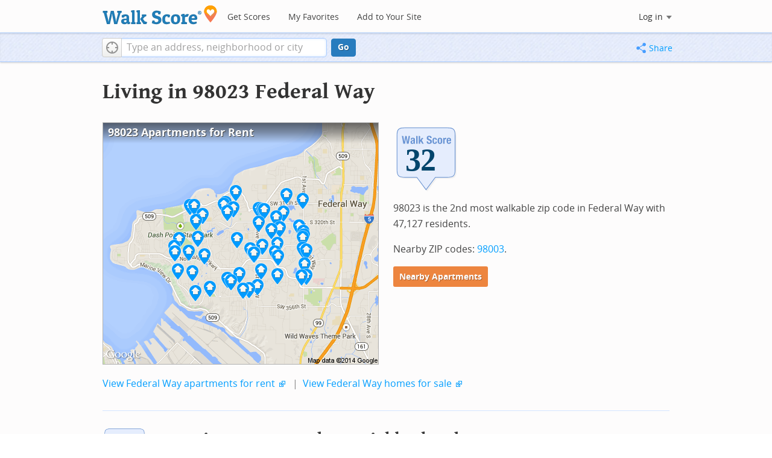

--- FILE ---
content_type: text/html; charset=utf-8
request_url: https://www.walkscore.com/WA/Federal_Way/98023
body_size: 7255
content:
<!DOCTYPE html><html xmlns:og="http://ogp.me/ns#" xmlns:fb="http://www.facebook.com/2008/fbml"> <head prefix="og: http://ogp.me/ns# fb: http://ogp.me/ns/fb# walk-score: http://ogp.me/ns/fb/walk-score#"> <meta http-equiv="X-UA-Compatible" content="IE=edge,chrome=1"> <meta name="viewport" content="width=device-width, initial-scale=1.0 user-scalable=yes" /> <meta http-equiv="content-type" content="text/html; charset=UTF-8"/> <meta http-equiv="content-language" content="en"> <meta name="msvalidate.01" content="4B461FBFB34199E256F083A963A8CE34" /> <link rel="stylesheet" href="https://pp.walk.sc/_/s/_g/4f4c8288bb7439747b0be89469a94f8d.css"> <style type="text/css"> </style> <title> 98023 Federal Way Apartments for Rent and Rentals - Walk Score </title> <meta name="description" content="Find 98023 Federal Way apartments for rent. View photos and maps of 98023 Federal Way. See the best 98023 Federal Way apartments for walking, biking, commuting and public transit." /> <!--[if gte IE 9]> <style type="text/css"> .gradient { filter: none; } </style> <![endif]--> <!--[if lt IE 9]> <style type="text/css"> .visible-smalltablet, .visible-phone, .visible-smallphone, .go-to-sidebar { display: none !important; } .simple-place { display: block !important; } .img-shadow { float: none !important; } .magazine [class*="span"] .img-shadow img { width: 100%; } .magazine [class*="span"] .profile img { max-width: none; } </style> <![endif]--> <meta property="og:url" content="https://www.walkscore.com/WA/Federal_Way/98023"/> <meta property="fb:app_id" content="133264856724753"/> <meta property="fb:admins" content="639335198,1009098,1356526099,506749889,733592108,100000351611452" /> <meta property="og:type" content="city" /> <meta property="og:site_name" content="Walk Score"/> <meta property="og:title" content="98023 neighborhood in Federal Way" /> <meta property="og:description" content="Check out the Walk Score of 98023." /> <meta property="og:image" content="https://pp.walk.sc/_/s/_i/images/fb-walkscore-180.jpg"/> </head> <body class="pypage pages responsive magazine" itemscope itemtype="http://schema.org/WebPage"> <style type="text/css"> .tile-promo { display: none; } #feat-apartments { display: none !important } #crime-grade { display: none !important } #ws-smartbanner-b, a.map-enticement-link, .app-link-sms { display: none !important; } </style> <script>
  (function() {
    localStorage.removeItem('sb-skip-count'); 

    setInterval(function() {
      document.body.classList.remove('iphone', 'android'); 
      if (document.body.style.position === "fixed") document.body.style.position = ""; 
    }, 100);
  })();
</script> <script src="//www.google-analytics.com/cx/api.js"></script> <script></script> <div id="fb-root"></div> <div id="top"> <div class="root-container"> <div id="phone-address-bar" class='visible-phone'> <a href="/" data-ajax="false" class='logo'> </a> <ul class="nav nav-pills"> <li class="dropdown pull-left"> <a class="dropdown-toggle" data-toggle="dropdown" href="#"> </a> <ul class="dropdown-menu"> <li><a href='/' data-ajax="false">Search</a></li> <li><a href="/apartments/" id="mobile-nav-find-apartments" data-ajax="false" class="rentals">Find Apartments</a></li> <li><a href="/compare" rel="nofollow" data-ajax="false">My Favorites</a></li> </ul> </li> </ul> </div> <style> #phone-address-bar a.logo { top: 7px; width: 132px; height: 26px; background: url("https://pp.walk.sc/_/s/_i/images/ws-logo/walkscore-logo-132x26.png") 0 0 no-repeat; } @media only screen and (-webkit-min-device-pixel-ratio: 1.5), only screen and (min-device-pixel-ratio:1.5){ #phone-address-bar a.logo { background: url("https://pp.walk.sc/_/s/_i/images/ws-logo/walkscore-logo-264x52.png") 0 0 no-repeat; background-size: 132px 26px; -webkit-background-size: 132px 26px; -moz-background-size: 132px 26px; } } </style> <div id='respo-header' class='hidden-phone'> <div id="branding"> <a href="/" aria-label="Walk Score Logo"><img src="https://pp.walk.sc/_/s/_i/images/walk-score-2-sm.png" alt='Walk Score Logo' width="191" height="33"></a> </div> <div id="navigation"> <a href="/cities-and-neighborhoods/" class="w-btn">Get Scores</a> <a href="/compare" rel="nofollow" class="w-btn">My Favorites</a> <a href="/professional" rel="nofollow" class="w-btn">Add to Your Site</a> </div> <style> #branding { height: 33px; } #branding img { width: 191px; height: 33px; } #respo-header #navigation { left: 214px; top: 21px; } </style> <div id="nav-links"> <div id="btn-login" class="menu-button deactivated emherit"> <span class="avatar"><img id="default-login-head" src="https://pp.walk.sc/_/s/_i/images/search/login-head.png" width="30" /><img alt='Login default user image' id="login-head" src="https://pp.walk.sc/_/s/_i/images/search/login-head.png" /></span><button id="login-name" class="label"><span class="name noselect">Log in</span> <span class="toggle" aria-label="Menu"></span></button> <div class="shim"></div> <div id="login-menu" class="menu"> <div id="logged-in"> <p><a id="my-faves-link" href="/compare" rel="nofollow"><strong>Favorites</strong></a></p> <p><a id="my-places-link"><strong>Profile</strong></a></p> <p><button id="ws-fb-logout" class="link">Log out</button></p> </div> <div id="logged-out"> <p>Log in to save favorites.</p> <p><button id="ws-fb-login" class="fb-login" aria-label="Sign in with Facebook"></button> <p><button id="ws-oid-login" class="oid-login" aria-label="Sign in with Google"></button> </div> </div> </div> </div> </div></div> <div id="address-bar"> <div class="root-container"> <div id="get-score-form"> <div class="input-wrap score"> <form id="get-walkscore-form" name="address-query" class="addrbar-query address oneline" onsubmit='document.location.href = "/score/" + encodeAddress($("#addrbar-street").val()); return false;'> <div class="field-sizer with-geo"> <a role="button" href aria-label="Current Location" class="b-btn light geolocate" style="display: block;"><span class="icon"></span></a> <input type="text" value="" id="addrbar-street" name="street" class="ui-autocomplete-input street example-text" autocomplete="off" role="textbox" aria-autocomplete="list" aria-haspopup="true" placeholder="Type an address, neighborhood or city"> </div> <a onclick="$('#get-walkscore-form').submit(); return false;" class="b-btn go-btn" id="gs-address-go" href="#">Go</a> <div class="geolocation-api small-bullet"><span class='icon bullet-target'></span>Locate me</div> </form> </div> </div> <div id="address-bar-links"> <button id="share-button" class="icons-share-button menu-button no-highlight"> <span class="ico"></span><span class="label">Share</span> <div id="share-menu"></div> </button></div> </div> </div> </div> <div class="all-blocks"> <div class="container-wrap"><div class="container-fluid margins-phone"> <div id='title' class="block-wrap block-title"> <div class="row-fluid pad-top"> <div class="span12"> <h2>Living in 98023 <span class='sub'>Federal Way</span></h2> </div> </div> </div> <div id='summary' class="block-wrap block-summary"> <div class="row-fluid pad-bot"> <div class="span6 hidden-phone"> <a href="/apartments/search/WA/Federal_Way/98023" onclick="trackEvent(ACTIVE_COMPONENT, 'summary rental map click')"> <div class="clippy-frame titled-map"> <div class="map-header bump-smallphone"><h1>98023 Apartments for Rent</h1></div> <div class="clippy-inner"> <img src="//pp.walk.sc/apartments/e/1/460x400/WA/Federal_Way/98023.png" alt="map of 98023 apartments for rent"> </div> </div> </a> </div> <div class="span6"> <div id='hood-badges' class="badges clearfix relative"> <div class='score-info-link' data-eventsrc='hood/city badges'> <div style="padding: 0; margin: 0; border: 0; outline: 0; "> <div style="border:0;outline:0;padding:0; margin: 0 9px;"> <div style="padding: 0; margin: 0; border: 0; outline: 0; position: relative; width: 100%; padding-bottom: 30%"> <div style="padding: 0; margin: 0; border: 0; outline: 0; position: absolute; top: 0; bottom: 0; left: 0; right: 0;"> <!--[if lte IE 8]><img src="//pp.walk.sc/badge/walk/score/32.png" style='border-radius: 0; box-shadow: none; outline: 0; color: transparent; margin: 0 0 0 2.000000%; float: left; padding: 0; width: 30.666667%; background: none; border: 0;'alt="32 Walk Score of 98023, Federal Way, WA"><![endif]--> <!--[if gt IE 8]><img src="//pp.walk.sc/badge/walk/score/32.svg" style='border-radius: 0; box-shadow: none; outline: 0; color: transparent; margin: 0 0 0 2.000000%; float: left; padding: 0; width: 30.666667%; background: none; border: 0;'alt="32 Walk Score of 98023, Federal Way, WA"><![endif]--> <!--[if !IE]> <!-- --><img src="//pp.walk.sc/badge/walk/score/32.svg" style='border-radius: 0; box-shadow: none; outline: 0; color: transparent; margin: 0 0 0 2.000000%; float: left; padding: 0; width: 30.666667%; background: none; border: 0;'alt="32 Walk Score of 98023, Federal Way, WA"><!-- <![endif]--></div> </div></div></div> </div> </div> <p>98023 is the 2nd most walkable zip code in Federal Way with 47,127 residents.</p> <p>Nearby ZIP codes: <a href="/WA/Federal_Way/98003">98003</a>.</p> <p> <a class='o-btn tall' href='/apartments/search/WA/Federal_Way/98023' onclick="trackEvent(ACTIVE_COMPONENT, 'apt search button', 'in summary text (mobile)');"> Nearby Apartments </a> </p> </div> <div class="clear-all tiny-pad-top"> <p> <a href="https://www.redfin.com/city/6064/WA/Federal-Way/apartments-for-rent" onclick="trackEvent(ACTIVE_COMPONENT, 'summary rental link click')" target="_blank"> View Federal Way apartments for rent</a> <span class="icon offsite"></span> <span class="light">&nbsp;|&nbsp;</span> <a href="https://www.redfin.com/city/6064/WA/Federal-Way" onclick="trackEvent(ACTIVE_COMPONENT, 'summary homes link click')" target="_blank"> View Federal Way homes for sale</a> <span class="icon offsite"></span> </p> </div> </div> </div> <div id='walkscore' class="block-wrap block-walkscore"> <div class='mag-block'> <div class='block-header-badge'> <!--[if lte IE 8]><img src="//pp.walk.sc/badge/walk/score/32.png" alt="32 Walk Score of 98023, Federal Way, WA"><![endif]--> <!--[if gt IE 8]><img src="//pp.walk.sc/badge/walk/score/32.svg" alt="32 Walk Score of 98023, Federal Way, WA"><![endif]--> <!--[if !IE]> <!-- --><img src="//pp.walk.sc/badge/walk/score/32.svg" alt="32 Walk Score of 98023, Federal Way, WA"><!-- <![endif]--> </div> <h2 class='with-sub'>98023 is a Car-Dependent neighborhood</h2> <p class='subtitle'>Most errands require a car.</p> <div class="row-fluid clear-all"> <div class="span6"> <div class="titled-map"> <div class='map-header bump-smallphone'><h3>Walk Score Map</h3> <div class="map_key background_solid"><img id="walkability_map_spectrum" src="https://pp3.walk.sc/_/s/_i/images/map-spectrum-25.png"><div class="worst">25</div><div class="best">100</div></div> </div> <div id='map-walkscore' class='map min-300'></div> </div> <div class='align-left small-pad-top'> <div class="breadcrumbs"> <a href="/cities-and-neighborhoods/" title="United States Walkability Rankings">United States</a><span></span> <a href="/WA" title="Cities in Washington state">Washington</a><span></span> <a href="/WA/Federal_Way" >Federal Way</a><span></span> <a href="/WA/Federal_Way/98023" >98023</a></div> </div> </div> <div class="span6"> <div class="container-fluid"> <div class="row-fluid"> <div class="span12"> <p>98023 is the 2nd most walkable zip code in Federal Way with 47,127 residents.</p> <p>Nearby ZIP codes: <a href="/WA/Federal_Way/98003">98003</a>.</p> </div> </div> </div> </div> </div> </div> </div> <div id='rentals' class="block-wrap block-rentals"> <div class='mag-block apartments clearfix '> <h2>98023 Federal Way <span class='visible-phone inline'>Apartments for Rent</span></h2> <div class='tabs rent-sale-tabs group-of-2 align-left'><a class='square-tab small-title-tabs pressed' data-action="content-rent" href='https://www.redfin.com/rentals'><h2 class="subtitle">Apartments for Rent</h2></a><a class='square-tab small-title-tabs clickable' data-action="content-sale" href='http://www.redfin.com'><h2 class="subtitle">Homes for Sale</h2></a></div> <div class='content'> <div class='content-rent'> <p>View all <a rel="nofollow" href='/apartments/search/WA/Federal_Way/98023'>98023 apartments</a> on a map.</p> </div> <div class='content-sale hide'> <p>Search for <a target='_blank' href='https://www.redfin.com/city/6064/WA/Federal-Way'>homes in Federal Way</a><span class='icon offsite'></span> or find a <a href="https://www.redfin.com/city/6064/WA/Federal-Way/real-estate/agents" target="_blank">Federal Way real estate agent</a><span class='icon offsite'></span> who knows walkable neighborhoods. Links will open on our partner site <a target='_blank' href='https://www.redfin.com'>Redfin.com</a>.</p> <div class='row-fluid'> <div class="span6"> <ul class='textlist'> <li><a href="https://www.redfin.com/neighborhood/57224/WA/Federal-Way/Buenna" target="_blank">Buenna, Federal Way Real Estate</a></li> <li><a href="https://www.redfin.com/neighborhood/555420/WA/Federal-Way/Federal-Way-City-Center" target="_blank">Federal Way City Center, Federal Way Real Estate</a></li> <li><a href="https://www.redfin.com/neighborhood/57619/WA/Auburn/Jovita" target="_blank">Jovita, Federal Way Real Estate</a></li> <li><a href="https://www.redfin.com/neighborhood/14334/WA/Federal-Way/Kitts-Corner" target="_blank">Kitts Corner, Federal Way Real Estate</a></li> <li><a href="https://www.redfin.com/neighborhood/65171/WA/Lakeland-South/Kloshe-Illahee" target="_blank">Kloshe Illahee, Federal Way Real Estate</a></li> <li><a href="https://www.redfin.com/neighborhood/14344/WA/Federal-Way/Lakota" target="_blank">Lakota, Federal Way Real Estate</a></li> <li><a href="https://www.redfin.com/neighborhood/58489/WA/Federal-Way/Madrona" target="_blank">Madrona, Federal Way Real Estate</a></li> <li><a href="https://www.redfin.com/neighborhood/60318/WA/Federal-Way/Marine-Hills-East" target="_blank">Marine Hills East, Federal Way Real Estate</a></li> <li><a href="https://www.redfin.com/neighborhood/14076/WA/Federal-Way/Mirror-Lake" target="_blank">Mirror Lake, Federal Way Real Estate</a></li> <li><a href="https://www.redfin.com/neighborhood/92372/WA/Tacoma/New-Tacoma" target="_blank">New Tacoma, Federal Way Real Estate</a></li> </ul> </div> <div class="span6"> <ul class='textlist'> <li><a href="https://www.redfin.com/neighborhood/767375/WA/Tacoma/North-East" target="_blank">North East, Federal Way Real Estate</a></li> <li><a href="https://www.redfin.com/neighborhood/10106/WA/Tacoma/Northeast-Tacoma" target="_blank">Northeast Tacoma, Federal Way Real Estate</a></li> <li><a href="https://www.redfin.com/neighborhood/14379/WA/Tacoma/Northshore" target="_blank">Northshore, Federal Way Real Estate</a></li> <li><a href="https://www.redfin.com/neighborhood/57958/WA/Des-Moines/Redondo" target="_blank">Redondo, Federal Way Real Estate</a></li> <li><a href="https://www.redfin.com/neighborhood/14098/WA/Federal-Way/Steel-Lake" target="_blank">Steel Lake, Federal Way Real Estate</a></li> <li><a href="https://www.redfin.com/neighborhood/274125/WA/Federal-Way/Tall-Firs" target="_blank">Tall Firs, Federal Way Real Estate</a></li> <li><a href="https://www.redfin.com/neighborhood/279451/WA/Federal-Way/The-Ridge" target="_blank">The Ridge, Federal Way Real Estate</a></li> <li><a href="https://www.redfin.com/neighborhood/59376/WA/Federal-Way/Twin-Lakes" target="_blank">Twin Lakes, Federal Way Real Estate</a></li> <li><a href="https://www.redfin.com/neighborhood/63653/WA/Federal-Way/West-Campus" target="_blank">West Campus, Federal Way Real Estate</a></li> <li><a href="https://www.redfin.com/neighborhood/183965/WA/Auburn/West-Hill" target="_blank">West Hill, Federal Way Real Estate</a></li> </ul> </div> </div> </div> </div> </div> </div> <div id='nearby_cities' class="block-wrap block-nearby_cities"> <div class='hidden-phone'> <h5 class='pad-top'>Nearby Cities</h5> <div class="row-fluid small-phone"> <ul class='textlist'> <li class='inblock r-indent10'> <a href="/WA/Gig_Harbor"> Gig Harbor Apartments</a> </li> <li class='inblock r-indent10'> <a href="https://www.redfin.com/city/329/WA/Algona/apartments-for-rent"> Algona Apartments</a> </li> <li class='inblock r-indent10'> <a href="https://www.redfin.com/city/1293/WA/Beaux-Arts-Village/apartments-for-rent"> Beaux Arts Village Apartments</a> </li> <li class='inblock r-indent10'> <a href="https://www.redfin.com/city/2563/WA/Carbonado/apartments-for-rent"> Carbonado Apartments</a> </li> <li class='inblock r-indent10'> <a href="https://www.redfin.com/city/5334/WA/Edgewood/apartments-for-rent"> Edgewood Apartments</a> </li> <li class='inblock r-indent10'> <a href="https://www.redfin.com/city/6128/WA/Fife/apartments-for-rent"> Fife Apartments</a> </li> <li class='inblock r-indent10'> <a href="https://www.redfin.com/city/6165/WA/Fircrest/apartments-for-rent"> Fircrest Apartments</a> </li> <li class='inblock r-indent10'> <a href="https://www.redfin.com/city/12446/WA/Newcastle/apartments-for-rent"> Newcastle Apartments</a> </li> <li class='inblock r-indent10'> <a href="https://www.redfin.com/city/12667/WA/Normandy-Park/apartments-for-rent"> Normandy Park Apartments</a> </li> <li class='inblock r-indent10'> <a href="https://www.redfin.com/city/13414/WA/Orting/apartments-for-rent"> Orting Apartments</a> </li> </ul> </div> </div> </div> <div id='ad' class="block-wrap block-ad"> <div class='mag-block borderless hidden-phone'> <!-- CityHood_BTF_Top_728x90 --> <div id='div-gpt-ad-1367605307363-2' style='width:728px; height:90px;' class='google-banner'> </div> </div> </div> <div id='hood-ranks' class="block-wrap block-hood-ranks"> <div id='hoods-list' class='mag-block borderless small-phone'> <h2>98023 Zip Code Ranking</h2> <p>Compare 98023 to other Federal Way zip codes.</p> <div class="stripe-table"> <table id="hood-list-table" class='tablesorter'> <thead class='emherit'> <tr> <th><p class='hidden-phone'>Rank</p><p class='visible-phone'>#</p><span></span></th> <th><p>Name</p><span></span></th> <th><p>Walk Score</p><span></span></th> <th><p>Transit Score</p><span></span></th> <th><p>Bike Score</p><span></span></th> <th class="population hidden-phone"><p>Population</p><span></span></th> </tr> </thead> <tbody> <tr class="hoods-list-item" id="item-27139"> <td class="rank">1</td> <td class="name"><a href="/WA/Federal_Way/98003">98003</a></td> <td class="walkscore">43</td> <td class="transitscore"> - </td> <td class="bikescore"> - </td> <td class="population hidden-phone">38,962</td> </tr> <tr class="hoods-list-item active" id="item-27149"> <td class="rank">2</td> <td class="name"><a href="/WA/Federal_Way/98023">98023</a></td> <td class="walkscore">32</td> <td class="transitscore"> - </td> <td class="bikescore"> - </td> <td class="population hidden-phone">47,127</td> </tr> </tbody> </table> </div> </div> </div> <div id='ad' class="block-wrap block-ad"> <div class='mag-block borderless hidden-phone'> <!-- CityHood_BTF_Middle_728x90 --> <div id='div-gpt-ad-1367605307363-1' style='width:728px; height:90px;' class='google-banner'> </div> </div> </div> <div id='ad' class="block-wrap block-ad"> <div class='mag-block borderless hidden-phone'> <!-- CityHood_BTF_Bottom_728x90 --> <div id='div-gpt-ad-1367605307363-0' style='width:728px; height:90px;' class='google-banner'> </div> </div> </div> <div id='products' class="block-wrap block-products"> <div class='mag-block'> <h2><a href="/professional/">Walk Score Professional</a></h2> <div class="row-fluid constrain-phone"> <div class="span4"> <h3>Real Estate</h3> <a href="/professional/walk-score-widget.php" class="img-shadow"><img src='https://pp3.walk.sc/_/s/_i/images/ws_widget/ws_widget-460x212.png' alt="Walk Score Neighborhood Map" /></a> <p class='clear-all pad-top'>Add Walk Score, Bike Score, and Transit Score to your rental and for sale properties with the <a href="/professional/walk-score-widget.php">Walk Score Widget</a>.</p> </div> <div class="span4"> <h3>Software Developers</h3> <a href="/professional/walk-score-apis.php" class="img-shadow"><img src='https://pp2.walk.sc/_/s/_i/images/product-apis-01.jpg' alt="Walk Score APIs" /></a> <p class='clear-all pad-top'>Build apps with Walk Score, public transit data, and commute and travel times via <a href="/professional/walk-score-apis.php">Walk Score APIs</a>. </div> <div class="span4"> <h3>Data and Analysis</h3> <a href="/professional/research.php" class="img-shadow"><img src='https://pp2.walk.sc/_/s/_i/images/product-data-01.jpg' alt="Walk Score Data and Research" /></a> <p class='clear-all pad-top'>Use <a href="/professional/research.php">Walk Score data</a> for real estate, public health, finance, and urban planning research and analysis.</p> </div> </div> </div> </div> </div></div> </div> <script>window.initialize = function(){ window._goodToGo = true }</script> <script src="https://pp.walk.sc/_/s/_g/746b7be055773d3812ba191babd77ac7.js"></script> <script>$LAB.setGlobalDefaults({AllowDuplicates:false});</script> <!--[if IE]><script>$LAB.setGlobalDefaults({AlwaysPreserveOrder:true});</script><![endif]--> <div id="footer"><div id="city-footer"> <div class="container-fluid margins-phone"> <div class="root-container clearfix row-fluid"> <div class='span6 clearfix'> <div class='clear-all'> <div class="section clear-all with-social"> <h5><a href="/">Walk Score</a></h5> <div id="social-media-buttons" class="social-buttons"> <button aria-label="Twitter" onclick='trackNavigationNewWindow("http://twitter.com/walkscore", ACTIVE_COMPONENT, "follow us", "twitter")' class='s-btn friend-twitter'> </button> <button aria-label="Facebook" onclick='trackNavigationNewWindow("http://www.facebook.com/walkscore", ACTIVE_COMPONENT, "follow us", "facebook")' class='s-btn friend-facebook'> </button> <button aria-label="Email" onclick='trackNavigation("/how-it-works/#join-list", ACTIVE_COMPONENT, "follow us", "email list")' class='s-btn friend-email-list'> </button><div onclick='trackNavigationNewWindow("http://plus.google.com/+walkscore/", ACTIVE_COMPONENT, "follow us", "google plus")' class='s-btn friend-google'> </div></div> <ul> <li><a href="/about.shtml">About</a></li> <li><a href="/how-it-works/">How It Works</a></li> <li><a href="/press/">Press</a></li> <li><a href="/terms-of-use.shtml" rel="nofollow">Terms &amp; Privacy</a></li> <li><div style="visibility:visible;"><a href="/contact" target="_blank" rel="nofollow">Feedback</a></div></li> </ul> </div> <div class="section wide"> <h5><a href="/professional/">Professional</a></h5> <ul> <li><a href="/professional/walk-score-widget.php">Walk Score Widget</a></li> <li><a href="/professional/walk-score-apis.php">Walk Score APIs</a></li> <li><a href="/professional/research.php">Data Services</a></li> <li><a href="/professional/real-estate-professionals.php">Real Estate Professionals</a></li> <li><a href="/professional/walkability-research.php">Walkability Research</a></li> <li><a href="/professional/badges.php">Badges</a></li> </ul> </div> </div> <p class="accessibility-contact">If you are using a screen reader or having trouble reading this website, please call Walk Score customer service at (253) 256-1634.</p> <p class="credit"><br />&copy; 2026 Walk Score</p> </div> </div> <noscript> <img src="http://b.scorecardresearch.com/p?c1=2&c2=15053602&cv=2.0&cj=1" /> </noscript></div> </div> <!--<![endif]--> <!--[if lt IE 8]> <div class="get-gcf alert" style="z-index:999;"><a href="http://www.google.com/chromeframe?redirect=true&user=true"><img src="//www.google.com/images/icons/illustrations/chrome_frame-128.png" alt="Google Chrome Frame logo"/></a> <div class="message"><h4>To use Walk Score Apartment Search with this browser you need the Google Chrome Frame plugin.</h4><a href="http://www.google.com/chromeframe?redirect=true&user=true" class="button">Get Google Chrome Frame </a><p>It's free and installs in seconds. <a href="http://www.google.com/chromeframe?redirect=true&user=true">Learn more</a>.</p></div></div> <![endif]--> <script>(function(){var start=function(){(window.wLAB = $LAB).wait(function(){window.ACTIVE_COMPONENT = "city page";window.isMobile = false;}).script("https://ajax.googleapis.com/ajax/libs/jquery/1.9.1/jquery.min.js").script("https://cdn2.walk.sc/2/js/_expanders_vcymmcep.js").wait(function(){window.trueWinWidth = function(){return Math.max($(window).outerWidth(true), window.outerWidth);}}).wait(function(){;(function() {'use strict';$('body').addClass('loaded-' + (trueWinWidth()>=850 ? "with":"without") + '-sidebar');var sidebarBlocks = $('.go-to-sidebar').toArray();var anchors = [];if (sidebarBlocks.length) {var sortByWeight = function(a, b){var aWeight = Number($(a).attr('data-sidebar-weight') || 10);var bWeight = Number($(b).attr('data-sidebar-weight') || 10);return ((aWeight < bWeight) ? -1 : ((aWeight > bWeight) ? 1 : 0));};sidebarBlocks.sort(sortByWeight);$.each(sidebarBlocks, function(i,e) {anchors.push($('#'+$(e).attr('data-sidebar-anchor')));});var sidebar = $('.respo-sidebar');window.isShowingSidebar = true;var alertSidebarShown = function(){if (window.isShowingSidebar){$.event.trigger("sidebarShown");}};var resizeFunc = function(){var showSidebar = (trueWinWidth() >= 850);if (showSidebar != window.isShowingSidebar){window.isShowingSidebar = showSidebar;if (showSidebar){$.each(sidebarBlocks, function(i,e) {sidebar.append($(e).parent());});alertSidebarShown();}else {$.each(sidebarBlocks, function(i,e) {anchors[i].after($(e).parent());});}}};alertSidebarShown();$(window).resize(resizeFunc);resizeFunc();}})();}).script("https://maps.googleapis.com/maps/api/js?callback=initialize&libraries=geometry,places&client=gme-redfin&channel=walkscore-untracked-page").script("https://pp.walk.sc/_/s/_p/hood/74d0c632ef33e2d1831a4d9d5df90c07.js");$LAB};if(window.addEventListener)window.addEventListener("load",start,false);else window.attachEvent("onload",start);})()</script> </body> </html>

--- FILE ---
content_type: text/html; charset=utf-8
request_url: https://www.google.com/recaptcha/api2/aframe
body_size: 267
content:
<!DOCTYPE HTML><html><head><meta http-equiv="content-type" content="text/html; charset=UTF-8"></head><body><script nonce="L5lDak0NejJDTOOPsOTgCg">/** Anti-fraud and anti-abuse applications only. See google.com/recaptcha */ try{var clients={'sodar':'https://pagead2.googlesyndication.com/pagead/sodar?'};window.addEventListener("message",function(a){try{if(a.source===window.parent){var b=JSON.parse(a.data);var c=clients[b['id']];if(c){var d=document.createElement('img');d.src=c+b['params']+'&rc='+(localStorage.getItem("rc::a")?sessionStorage.getItem("rc::b"):"");window.document.body.appendChild(d);sessionStorage.setItem("rc::e",parseInt(sessionStorage.getItem("rc::e")||0)+1);localStorage.setItem("rc::h",'1768269589020');}}}catch(b){}});window.parent.postMessage("_grecaptcha_ready", "*");}catch(b){}</script></body></html>

--- FILE ---
content_type: text/javascript
request_url: https://maps.googleapis.com/maps-api-v3/api/js/62/13e/poly.js
body_size: 15860
content:
google.maps.__gjsload__('poly', function(_){var VS=function(a,b){return b?_.Px(b,a.map.get("projection")):null},WS=function(a,b){return b?_.Zr(b,a.map.get("projection"),!1):null},XS=function(a){for(a=a.toString(16);a.length<2;)a="0"+a;return a},eYa=function(a,b,c,d){let e=null,f=c*c;for(let v=0,w=d.length;v<w;++v){a:{let y,C;var g=void 0;var h=a;var k=b,m=c,p=d[v];const F=p.length;if(!F||m<=0){h=null;break a}let K=0,H=m*m*1.01;const W=[0,0];let X=p[K++]-h,J=p[K++]-k,ua=(X<-m?1:0)|(X>m?2:0)|(J<-m?4:0)|(J>m?8:0);var r=X*X+J*J;!ua&&r<=H&&(H=r,
W[0]=X,W[1]=J);for(;K<F;){C=X;y=J;g=ua;X=p[K++]-h;J=p[K++]-k;ua=(X<-m?1:0)|(X>m?2:0)|(J<-m?4:0)|(J>m?8:0);if(g&ua)continue;r=X*X+J*J;!ua&&r<=H&&(H=r,W[0]=X,W[1]=J);g=X-C;const wa=J-y;var t=g*g+wa*wa;if(t<1E-12)continue;const Fa=X*g+J*wa;Fa<0||Fa>t||(r-=Fa*Fa/t,r<=H&&(H=r,t=1-Fa/t,W[0]=C+g*t,W[1]=y+wa*t))}W[0]+=h;W[1]+=k;W[2]=H;h=H<=m*m?W:null}h&&h[2]<=f&&(f=h[2],e=h)}return e},fYa=function(a,b,c){let d=0;for(let e=0,f=c.length;e<f;++e)d+=_.sEa(a,b,c[e]);return!!(d&1)},YS=function(a,b,c){const d=a.path;
a=a.pn;const e=[],f=a?[]:null,g=d[0]===d[d.length-2]&&d[1]===d[d.length-1];for(let h=0,k=d.length-2;h<k;h+=2){const m=d[h],p=d[h+1],r=d[h+2],t=d[h+3];let v=null,w=null;a&&(v=a[h/2],w=a[h/2+1]);let y,C;switch(b){case 0:y=m>=c;C=r>=c;break;case 1:y=m<=c;C=r<=c;break;case 2:y=p>=c;C=t>=c;break;case 3:y=p<=c,C=t<=c}!h&&y&&(e.push(m,p),a&&f.push(v));if(y!==C){let F=0;switch(b){case 0:case 1:F=(c-m)/(r-m);e.push(c,p+F*(t-p));break;case 2:case 3:F=(c-p)/(t-p),e.push(m+F*(r-m),c)}a&&f.push(v+F*(w-v))}C&&
(e.push(r,t),a&&f.push(w))}g&&e.length&&(e[0]!==e[e.length-2]||e[1]!==e[e.length-1])&&(e.push(e[0],e[1]),a&&f.push(a[a.length-1]));return{path:e,pn:f}},gYa=function(a,b){a=YS(a,0,b.minX);a=YS(a,1,b.maxX);a=YS(a,2,b.minY);return YS(a,3,b.maxY)},hYa=function(a){const b=a.length;!b||a[0]===a[b-2]&&a[1]===a[b-1]||(a.push(a[0]),a.push(a[1]))},iYa=function(a,b){for(let d=0,e=a.length;d<e;d+=2){var c=new _.hn(a[d],a[d+1],!0);c=_.Px(c,b);a[d]=c.Dg;a[d+1]=c.Eg}},jYa=function(a){const b=new _.VFa(["mousemove",
"mouseup","mousewheel"]);_.ZI(b,["panes","pixelBounds"],a);return b},ZS=function(a){const b=jYa(a);_.yn(b,"mousemove",_.tn);_.yn(b,"mouseup",_.tn);_.yn(b,"mousewheel",(...c)=>{const d=a.get("mouseEventTarget");d&&_.On(d,"mousewheel",...c)});return b},lYa=function(a){var b=["px","%"];if(!a||!_.jm(b))return null;if(a==="0")return{value:0,unit:b[0]};for(let c=0,d=b.length;c<d;++c){const e=b[c],f=(kYa[e]=kYa[e]||new RegExp(`^(\\d+(?:\\.\\d+)?)${e}$`)).exec(a);if(f)return{value:Number(f[1]),unit:e}}return null},
mYa=function(a,b,c){const d=_.Zr(new _.lr(c.x,c.y),a);a=_.Zr(new _.lr(c.x+b,c.y+b),a);return Math.min(Math.abs(d.lat()-a.lat()),Math.abs(d.lng()-a.lng()))},$S=function(a,b){return a.x*b.x+a.y*b.y+a.z*b.z},aT=function(a,b,c){c.x=a.y*b.z-a.z*b.y;c.y=a.z*b.x-a.x*b.z;c.z=a.x*b.y-a.y*b.x},bT=function(a,b){const c=_.ol(a[0]);a=_.ol(a[1]);const d=Math.cos(c);b.x=Math.cos(a)*d;b.y=Math.sin(a)*d;b.z=Math.sin(c)},cT=function(a,b){const c=Math.atan2(a.y,a.x);b[0]=_.pl(Math.atan2(a.z,Math.sqrt(a.x*a.x+a.y*a.y)));
b[1]=_.pl(c)},oYa=function(a,b,c){c.x=a.x+b.x;c.y=a.y+b.y;c.z=a.z+b.z;nYa(c)},nYa=function(a){const b=Math.sqrt($S(a,a));b<1E-12||(a.x/=b,a.y/=b,a.z/=b)},pYa=function(a,b){for(;b<a.Dg.length;++b)a.Dg[b].index=b},dT=function(a,b,c,d){const e=b.index,f=b.No.get("position");b=(b=b.No.get("latLngPosition"))&&a.map?_.Px(b,a.map.get("projection")):null;_.On(a,c,e,f,b,d)},qYa=function(a,b,c){if((b=b.No.Mg)&&a.map){a=a.map.__gm.get("projectionController");const d=a.fromLatLngToDivPixel(c);b=b(d);if(b=a.fromDivPixelToLatLng(b))return b}return c},
rYa=function(a,b){if(b&&a.Dp){if(a.constraint===2)return{clientX:a.Dp.clientX,clientY:b.clientY};if(a.constraint===1)return{clientX:b.clientX,clientY:a.Dp.clientY}}return b},eT=function(a){const b=a.Eg,c=a.get("center");var d=a.get("radius");if(c&&_.pm(d)){a.Gg=!0;var e=a.get("planetRadius"),f=_.pl(d/e);var g=_.ol(c.lat());if(e=d/e){d=Math.cos(e);e=Math.sin(e);var h=Math.sin(g);g=Math.atan2(Math.sin(Math.acos((1-d)/e*Math.tan(g)))*e*Math.cos(g),d-h*h)}else g=0;g=_.pl(g);b.setAt(0,c);d=c.lat()+f;d<
90?b.setAt(1,new _.hn(d,c.lng())):b.setAt(1,null);f=c.lat()-f;f>-90?b.setAt(2,new _.hn(f,c.lng())):b.setAt(2,null);g<=180?(f=c.lng()+g,g=c.lng()-g,b.setAt(3,new _.hn(c.lat(),f)),b.setAt(4,new _.hn(c.lat(),g))):(b.setAt(3,null),b.setAt(4,null));a.Gg=!1;a.Fg||_.On(a,"toolbar",{show:!1})}else b.clear()},sYa=function(a){const b=a.Hg;b&&(b.unbindAll(),b.release(),_.En(b),a.Hg=null)},vYa=function(a){var b=a.get("panes");if(!b)return null;b=new fT(a.Eg,tYa,uYa,!1,b.overlayMouseTarget,a.Ig,a.get("map"),a.ah);
b.bindTo("projection",a);b.bindTo("zoom",a);b.bindTo("projectionCenterQ",a);b.bindTo("panningEnabled",a);b.bindTo("mapPixelBounds",a);b.bindTo("color",a);b.bindTo("zIndex",a);b.bindTo("offset",a);a.Dg.bindTo("freeVertexPosition",b);let c=null,d=null;_.yn(b,"dragstart",e=>{c=a.get("center");d=a.get("radius");a.Dg.set("freeVertexIsCenter",e===0);a.Dg.set("map",a.get("map"))});_.yn(b,"dragend",(e,f,g)=>{a.Dg.set("map",null);_.On(a,"toolbar",{show:!0,gx:g,action:()=>{a.set("center",c);a.set("radius",
d)}})});_.Nn(b,"dragstart",a);_.Nn(b,"dragend",a);_.Nn(b,"panbynow",a);return b},wYa=function(a,b,c){return c&&b||a},gT=function(a){let b;if(a.Eg){const c=_.mEa(a.get("color"));c&&(c.red=Math.floor((c.red+255)/2),c.green=Math.floor((c.green+255)/2),c.blue=Math.floor((c.blue+255)/2),b=["#",XS(c.red),XS(c.green),XS(c.blue)].join(""))}a.Lg.setFillColor(a.Dg,b||"white")},zYa=function(a,b,c,d){function e(){a.get("editable")?xYa(a,b,c,d):(yYa(a),_.On(a,"toolbar",{show:!1}))}a.editable_changed=e;e()},xYa=
function(a,b,c,d){if(!a.Fg){var e=new _.nN(a,!0);a.Hg=e;var f=new AYa;f.bindTo("strokeColor",e);f.bindTo("strokeOpacity",e,"ghostStrokeOpacity");f.bindTo("strokeWeight",e);f.bindTo("center",a);f.bindTo("radius",a);f.bindTo("planetRadius",c);f.bindTo("zIndex",a);a.Gg=f;var g=b.__gm;a.Dg=ZS(g);var h=_.vM(g,a),k=_.Jx()?9:0,m=new hT;d=new BYa(f,function(p,r,t){return new iT(p,a.Dg,k,r,h,m,t)},d);d.set("map",b);d.bindTo("center",a);d.bindTo("radius",a);d.bindTo("planetRadius",c);d.bindTo("panes",g);d.bindTo("projection",
b);d.bindTo("zoom",g);d.bindTo("projectionCenterQ",g);d.bindTo("panningEnabled",b,"draggable");d.bindTo("mapPixelBounds",g,"pixelBounds");d.bindTo("offset",g);d.bindTo("color",e,"strokeColor");d.bindTo("zIndex",a);a.Fg=d;_.Nn(d,"panbynow",g);_.Nn(d,"toolbar",a)}},yYa=function(a){const b=a.Fg;b&&(b.unbindAll(),b.set("map",null),_.En(b),delete a.Fg,a.Dg?.unbindAll(),a.Dg?.release(),delete a.Dg,a.Gg?.unbindAll(),delete a.Gg,a.Hg?.release(),delete a.Hg)},CYa=function(a,b,c){const d=Array(250);var e=_.ol(a.lat()),
f=_.ol(a.lng()),g=Math.cos(b);const h=Math.sin(b),k=Math.cos(e);e=Math.sin(e);if(k>1E-6)for(a=0;a<250;++a){b=a/250*Math.PI*4;b+=Math.sin(b+Math.PI);var m=b/2,p=e*g+k*h*Math.cos(m);b=Math.asin(p);let r=f+Math.atan2(Math.sin(m)*h*k,g-e*p);m=-Math.PI;p=Math.PI-m;r=((r-m)%p+p)%p+m;d[a]=c(_.pl(b),_.pl(r))}else for(f=_.pl(b),f=a.lat()>0?a.lat()-f:a.lat()+f,g=0;g<250;++g)d[g]=c(f,360*g/250);return d},DYa=function(a,b){const c=[CYa(a,b,(d,e)=>new _.hn(d,e))];_.ol(a.lat())-b<-Math.PI/2&&(a=[new _.hn(-90,-200,
!0),new _.hn(90,-200,!0),new _.hn(90,-100,!0),new _.hn(90,0,!0),new _.hn(90,100,!0),new _.hn(90,200,!0),new _.hn(-90,200,!0),new _.hn(-90,100,!0),new _.hn(-90,0,!0),new _.hn(-90,-100,!0),new _.hn(-90,-200,!0)],c.push(a));return c},jT=function(a,b){const c=a.__gm,d=()=>{const e=a.get("gestureHandling");e!=null?b.set("panningEnabled",e!=="none"):b.set("panningEnabled",a.get("draggable"))};_.yn(a,"gesturehandling_changed",d);_.yn(a,"draggable_changed",d);b.bindTo("panes",c);b.bindTo("projectionController",
c);b.bindTo("containerPixelBounds",c,"pixelBounds");c.Eh=_.Nn(b,"panbynow",c)},kT=function(a,b){const c=()=>{const d=a.getMap();a.getDraggable()&&(_.zo(d,"Od"),_.M(d,147751))};a.draggable_changed=c;c();a.Mg=[_.yn(a,"mouseover",d=>{d.vertex==null&&d.edge==null&&b.set("poly",a)}),_.yn(a,"mouseout",d=>{d.vertex!=null||d.edge!=null||d.domEvent&&_.pw(d.domEvent)||b.set("poly",null)})]},lT=function(a){(a.Mg||[]).forEach(_.Bn);delete a.draggable_changed;delete a.Mg},mT=function(a){if(!a.get("active")){var b=
a.get("panes"),c=a.get("projectionController"),d=a.get("poly");if(b!==a.Kg||c!==a.Gg||d!==a.Dg)a.Kg=b,a.Gg=c,a.Dg=d,a.Eg&&a.Eg.forEach(_.Bn),a.Eg=null,a.Kg&&a.Gg&&a.Dg?(a.Eg=[_.Jn(a.Dg,"mousedown",a,a.Rg),_.Jn(a.Dg,"mouseup",a,a.Sg),_.Jn(a.Dg,"movestart",a,a.Og),_.Jn(a.Dg,"move",a,a.Pg),_.Jn(a.Dg,"moveend",a,a.Ng)],a.Eg.push(_.yn(a.Dg,"editable_changed",()=>{a.get("storeEditable")&&(a.Lg=a.Dg.get("editable"),a.set("storeEditable",!1),a.Dg.set("editable",!1),a.set("storeEditable",!0))})),a.bindTo("draggable",
a.Dg)):(a.unbind("draggable"),a.set("draggable",!1))}},nT=function(a,b,c){var d=a.get("position");d=a.Gg.fromDivPixelToLatLng(d);c=new _.TB(d,c.domEvent);a.Dg&&_.On(a.Dg,b,c)},EYa=function(a){_.DM(a.Hg,a.get("panningEnabled")!==!1&&a.get("dragging"))},HYa=async function(a,b){const c=await _.Kl("geometry");a.Dg=new oT((d,e,f)=>new FYa(d,e,f,c.spherical.computeHeading,c.spherical.computeOffsetOrigin),a.map,b);jT(a.map,a.Dg);a.Jh.Ng.forEach(d=>{GYa(a,d)})},GYa=function(a,b){if(a.Dg&&a.ah){var c=new _.PM(["baseMapType"],
"planetRadius",_.zp);c.bindTo("baseMapType",a.Jh);var d=b.Ig=new IYa(b);d.set("map",a.map);d.bindTo("radius",b);d.bindTo("center",b);d.bindTo("capturing",b);d.bindTo("clickable",b);d.bindTo("cursor",b);d.bindTo("fillColor",b);d.bindTo("fillOpacity",b);d.bindTo("strokeColor",b);d.bindTo("strokeOpacity",b);d.bindTo("strokeWeight",b);d.bindTo("strokePosition",b);d.bindTo("zIndex",b);d.bindTo("suppressUndo",b);d.bindTo("planetRadius",c);var e=[];pT.forEach(f=>{e.push(_.Nn(d,f,b))});e.push(_.Nn(b,"toolbar",
d));b.oh=e;kT(b,a.Dg);zYa(b,a.map,c,a.ah);_.M(a.map,147750)}},KYa=function(a){const b=a.getVisible()!=0?a.getMap():null;a.Eg!==b&&(a.Eg&&a.Eg.__gm.Ng.remove(a),b&&(b.__gm.Ng.Dg||new JYa(b),_.Pq(b.__gm.Ng,a)),a.Eg=b)},LYa=function(a){a=a.poly.get("latLngs");const b=new qT(0),c=new qT(0);a.forEach(d=>{d.forEach(e=>{bT([e.lat(),e.lng()],c);b.x+=c.x;b.y+=c.y;b.z+=c.z})});nYa(b);a=[0,0];cT(b,a);a[0]=_.mm(a[0],-89,89);return new _.hn(a[0],a[1])},NYa=function(a,b,c,d){a.capturing_changed=()=>{if(a.get("capturing"))if(a.get("clickable")==
0){const e=a.Fg=new MYa;e.bindTo("draggableCursor",a,"cursor");e.set("active",!0);b.bindTo("cursor",e);d.register(e)}else d.setCapture(c,a);else a.Fg?(d.unregister(a.Fg),a.Fg.unbindAll(),b.unbind("cursor"),b.set("cursor",""),delete a.Fg):d.releaseCapture(c,a)}},OYa=function(a){a.Eg||(a.Eg=b=>{_.km(a.Eg.qk,(c,d)=>{d(b)})},a.Eg.qk={});a.Gg||(a.Gg=(b,c)=>{_.km(a.Gg.qk,(d,e)=>{e(b,c)})},a.Gg.qk={});a.Fg||(a.Fg=(b,c)=>{_.km(a.Fg.qk,(d,e)=>{e(b,c)})},a.Fg.qk={})},rT=function(a,b){a.Eg&&delete a.Eg.qk[b];
a.Gg&&delete a.Gg.qk[b];a.Fg&&delete a.Fg.qk[b]},SYa=function(a,b,c){const d=_.Rn(b);c in PYa&&(a.Dg[d]=b,sT(b));c in QYa&&(a.Eg[d]=b);RYa(a)},sT=function(a){var b=a.get("latLngs");if(b){a=_.Rn(a);rT(b,a);b=b.getArray();for(let c=0,d=b.length;c<d;++c)rT(b[c],a)}},RYa=function(a){a.timeout||(a.timeout=_.WI(()=>{a.timeout=0;var b=a.Eg;a.Eg={};const c=a.Dg;a.Dg={};for(var d of Object.keys(b)){var e=b[d],f=e.Gg;f.style=TYa(a.Gg,e);f.XB&&!c[d]&&f.XB()}b=a.Fg;d=a.get("projection");for(const g of Object.keys(c))e=
c[g],f=e.Gg,b.remove(f),f.geometry=UYa(e,d),_.Pq(b,f),VYa(a,e)}))},VYa=function(a,b){function c(){SYa(e,b,"latLngs")}const d=b.get("latLngs");if(d){var e=a,f=_.Rn(b);a=d.getArray();for(let g=0,h=a.length;g<h;++g){const k=a[g];OYa(k);k.Eg.qk[f]=k.Gg.qk[f]=k.Fg.qk[f]=c}OYa(d);d.Gg.qk[f]=d.Fg.qk[f]=(g,h)=>{rT(h,f);c()};d.Eg.qk[f]=c}},WYa=function(a){const b=a.get("projection"),c=a.Eg;if(b){var d=a.Dg,e=d.getLength(),f=a.get("geodesic");for(let g=0;g<e-1;++g)c.setAt(g,tT(d.getAt(g),d.getAt(g+1),f,b,a.interpolate))}else c.clear()},
XYa=function(a,b,c){const d=a.get("projection");if(d){var e=a.Dg,f=e.getAt(c),g=a.Eg,h=a.get("geodesic");c>0&&g.setAt(c-1,tT(e.getAt(c-1),f,h,d,a.interpolate));c<e.getLength()-1&&(a=tT(f,e.getAt(c+1),h,d,a.interpolate),b?g.insertAt(c,a):g.setAt(c,a))}},tT=function(a,b,c,d,e){c?d=e(a,b,.5):(Math.abs(a.lng()-b.lng())>180&&(a=new _.hn(a.lat(),_.nm(a.lng(),b.lng()-180,b.lng()+180),!0)),a=d.fromLatLngToPoint(a),b=d.fromLatLngToPoint(b),d=d.fromPointToLatLng(new _.Fo((a.x+b.x)/2,(a.y+b.y)/2)));return d},
uT=function(a){a.unbindAll();a.release();_.En(a);a.Eg&&(a.Eg.release(),a.Eg.unbindAll())},xT=function(a){function b(){_.On(c,"toolbar",{show:!1})}const c=a;YYa(c);const d=c.get("paths");a=c.get("panes");if(d&&a){var e=a.overlayMouseTarget;d.forEach(f=>{c.Eg.push(vT(c,f,e));c.get("suppressGhostControlPoints")||c.Dg.push(wT(c,f,e))});b();a=c.Fg;a.push(_.yn(d,"insert_at",f=>{const g=c.get("suppressGhostControlPoints"),h=d.getAt(f);c.Eg.splice(f,0,vT(c,h,e));g||c.Dg.splice(f,0,wT(c,h,e));b()}));a.push(_.yn(d,
"remove_at",f=>{const g=c.get("suppressGhostControlPoints");uT(c.Eg[f]);c.Eg.splice(f,1);g||(uT(c.Dg[f]),c.Dg.splice(f,1));b()}));a.push(_.yn(d,"set_at",f=>{const g=c.get("suppressGhostControlPoints");uT(c.Eg[f]);const h=d.getAt(f);c.Eg[f]=vT(c,h,e);g||(uT(c.Dg[f]),c.Dg[f]=wT(c,h,e));b()}))}},YYa=function(a){a.Eg.forEach(uT);a.Dg.forEach(uT);a.Eg.length=0;a.Dg.length=0;a.Fg.forEach(_.Bn);a.Fg.length=0},$Ya=function(a,b,c,d){const e=new fT(b,["pointer"],[0],d,c,a.Gg,a.get("map"),a.ah);e.bindTo("projection",
a);e.bindTo("zoom",a);e.bindTo("projectionCenterQ",a);e.bindTo("panningEnabled",a);e.bindTo("mapPixelBounds",a);e.bindTo("color",a);e.bindTo("zIndex",a);e.bindTo("offset",a);_.Nn(e,"dragstart",a);_.Nn(e,"dragend",a);_.Nn(e,"panbynow",a);_.Nn(e,"toolbar",a);pT.forEach(f=>{_.yn(e,f,(g,h,k,m)=>{h=b.getAt(g);let p;if(a.zm){k=d?a.Dg:a.Eg;for(let r=0;r<k.length;++r)if(k[r]===e){p=r;break}}_.On(a,f,new ZYa(h,m,p,d?void 0:g,d?g:void 0))})});return e},vT=function(a,b,c){const d=$Ya(a,b,c,!1),e=a.gm;let f;
_.yn(d,"dragstart",g=>{f=b.getAt(g);var h=b.getArray(),k=a.zm;const m=h.length;if(m<2)e.set("anchors",[]);else{var p=h[k&&g===0?m-1:g-1];g=h[k&&g===m-1?0:g+1];h=[];p&&h.push(p);g&&h.push(g);e.set("anchors",h)}e.bindTo("freeVertexPosition",d);e.set("map",a.get("map"))});_.yn(d,"dragend",(g,h,k)=>{e.set("map",null);_.On(a,"toolbar",{show:!0,gx:k,action:()=>{b.setAt(g,f)}})});return d},wT=function(a,b,c){const d=new _.xp,e=a.zm?new aZa(b):b,f=new bZa(e,d,a.interpolate);f.bindTo("geodesic",a);f.bindTo("projection",
a);const g=$Ya(a,d,c,!0);g.Eg=f;const h=a.gm;_.yn(g,"dragstart",k=>{k=[e.getAt(k),e.getAt(k+1)];h.set("anchors",k);h.bindTo("freeVertexPosition",g);h.set("map",a.get("map"))});_.yn(g,"dragend",(k,m,p)=>{b.insertAt(k+1,d.getAt(k));h.set("map",null);_.On(a,"toolbar",{show:!0,gx:p,action:()=>{b.removeAt(k+1)}})});return g},eZa=function(a,b,c,d,e){function f(){a.get("editable")?(cZa(a,b,d,e),_.zo(b,"Oe"),_.M(b,147756)):(_.On(c,"toolbar",{show:!1,poly:a}),dZa(a))}a.editable_changed=f;f();a.Kg=_.yn(a,"toolbar",
g=>{g.poly=a;_.On(c,"toolbar",g)})},cZa=function(a,b,c,d){if(!a.Jg){var e=new _.nN(a,a.zm);a.Lg=e;var f=new _.WFa;f.bindTo("strokeColor",e);f.bindTo("strokeOpacity",e,"ghostStrokeOpacity");f.bindTo("strokeWeight",e);f.bindTo("geodesic",a);f.bindTo("zIndex",a);a.gm=f;var g=b.__gm;a.Eg=ZS(g);var h=_.vM(g,a),k=_.Jx()?9:0,m=new hT,p=new fZa(f,a.zm,function(r,t,v){return new iT(r,a.Eg,k,t,h,m,v)},c,d);p.set("map",b);p.bindTo("paths",a,"latLngs");p.bindTo("panes",g);p.bindTo("projection",b);p.bindTo("zoom",
g);p.bindTo("projectionCenterQ",g);p.bindTo("panningEnabled",b,"draggable");p.bindTo("mapPixelBounds",g,"pixelBounds");p.bindTo("offset",g);p.bindTo("color",e,"strokeColor");p.bindTo("zIndex",a);p.bindTo("geodesic",a);p.bindTo("suppressGhostControlPoints",a);a.Jg=p;_.Nn(p,"panbynow",g);_.Nn(p,"toolbar",a);pT.forEach(r=>{_.Nn(p,r,a)})}},dZa=function(a){const b=a.Jg;b&&(b.unbindAll(),b.set("map",null),_.En(b),delete a.Jg,a.Eg.unbindAll(),a.Eg.release(),delete a.Eg,a.gm.unbindAll(),delete a.gm,a.Lg.release(),
delete a.Lg)},gZa=function(a){a.Eg&&_.Dn(a.Eg,"suppressundo_changed")},hZa=function(a,b,c){a.Fg(_.ep);a.Gg=b;gZa(a);a.Eg=c;_.aJ(a.Dg);_.yn(c,"suppressundo_changed",()=>{c.get("suppressUndo")&&a.bk()})},iZa=function(a){return(a||[]).map(b=>(b||[]).map(c=>Math.round(c)))},lZa=function(a,b,c){function d(){g[v++]=k.latLng[0];g[v++]=k.latLng[1];f&&(h[r++]=k.distance);m=k}const e=a.path,f=a.pn;if(!e.length)return a;const g=Array(e.length),h=f?Array(f.length):null;a=[];let k,m=yT();g[0]=m.latLng[0]=e[0];
g[1]=m.latLng[1]=e[1];f&&(h[0]=m.distance=f[0]);m.depth=0;bT(m.latLng,m.lu);let p=1,r=1;const t=[];let v=2;for(let y=2;y<e.length||t.length;){t.length?k=t.pop():(k=yT(),k.depth=0,k.latLng[0]=e[y++],k.latLng[1]=e[y++],f&&(k.distance=f[p++]),bT(k.latLng,k.lu));if(Math.max(m.depth,k.depth)>=12){d();continue}var w=new _.rp;w.minX=Math.min(m.latLng[0],k.latLng[0]);w.maxX=Math.max(m.latLng[0],k.latLng[0]);w.minY=Math.min(m.latLng[1],k.latLng[1]);w.maxY=Math.max(m.latLng[1],k.latLng[1]);if(!_.tp(b,w)){d();
continue}const C=yT();oYa(m.lu,k.lu,C.lu);cT(C.lu,C.latLng);C.depth=Math.max(m.depth,k.depth)+1;f&&(C.distance=(m.distance+k.distance)/2);const F=w.minY-1E-6,K=w.maxY+1E-6;w=C.latLng;w[1]=jZa(F,K,w[1]);kZa(m.latLng,k.latLng,a);Math.max(Math.abs(C.latLng[0]-a[0]),Math.abs(C.latLng[1]-a[1]))<=c?d():(t.push(k),t.push(C))}return{path:g,pn:h}},kZa=function(a,b,c){c[0]=(a[0]+b[0])/2;c[1]=(a[1]+b[1])/2},jZa=function(a,b,c){for(;c<a;)c+=360;for(;c>b;)c-=360;return c},yT=function(){return{latLng:[0,0],lu:new qT(0)}},
mZa=function(a){return function(b,c){if(b.unit==="px")b=b.value/a;else{const d=_.jm(c);b=d?b.value/100*c[d-1]:0}return b}},nZa=function(a,b){return function(c,d){if(c===0)return!0;c=a[c];d=a[d];for(let e=0,f;f=b[e];++e){const g=f.offset,h=f.repeat;if(h){if(Math.floor((c-g)/h)!==Math.floor((d-g)/h))return!0}else if(c<g&&g<=d)return!0}return!1}},oZa=function(a,b,c,d){const e=a.minX,f=a.minY,g=a.maxX,h=a.maxY;return function(k,m,p){var r=d[k*2],t=d[k*2+1];k=d[m*2];m=d[m*2+1];var v=Math.min(t,m)-p,w=
Math.max(r,k)+p;const y=Math.max(t,m)+p;Math.min(r,k)-p<=g&&e<=w&&v<=h&&f<=y?p>b?p=!0:(v=c.fromLatLngToPoint(new _.hn(r,t,!0)),w=c.fromLatLngToPoint(new _.hn(k,m,!0)),v=c.fromPointToLatLng(new _.Fo((v.x+w.x)/2,(v.y+w.y)/2),!0),t=(t+m)/2,r=(r+k)/2-v.lat(),k=t-v.lng(),p=Math.sqrt(r*r+k*k)+p>b):p=!1;return p}},qZa=function(a,b,c){return function(d,e,f){const g=d.path,h=d.pn,k=oZa(a,b,c,g);d=k;if(h){const r=nZa(h,f);d=(t,v,w)=>k(t,v,w)||r(t,v)}const m=[],p=h?[]:null;pZa(e,g.length/2,d,function(r){m.push(g[r*
2],g[r*2+1]);h&&p.push(h[r])});return{path:m,pn:p}}},sZa=function(a,b,c,d){const e=a.pn;if(!e)return null;a=a.path;const f=[];for(let k=0,m=a.length-2;k<m;){const p=a[k],r=a[k+1];var g=e[k/2],h=g-b;k+=2;let t=a[k],v=a[k+1];if(rZa(p,r,d)&rZa(t,v,d))continue;for(;_.om(p,t)&&_.om(r,v)&&k<m;)k+=2,t=a[k],v=a[k+1];const w=e[k/2]-b,y=Math.atan2(t-p,r-v);g===0&&(h-=1E-9);if(c)for(g=Math.floor(w/c)*c;g>h;){const C=(g-h)/(w-h);f.push(p+(t-p)*C,r+(v-r)*C,y);g-=c}else h<0&&0<=w&&(h=(0-h)/(w-h),f.push(p+(t-p)*
h,r+(v-r)*h,y))}return f},rZa=function(a,b,c){let d=0;_.om(a,-16,.001)&&(d|=1);_.om(a,c.jh+16,.001)&&(d|=2);_.om(b,-16,.001)&&(d|=4);_.om(b,c.mh+16,.001)&&(d|=8);return d},tZa=function(a,b,c){const d=[];if(c)for(let e=0,f;f=b[e];++e)d.push({offset:a.Eg(f.offset,c),repeat:a.Eg(f.repeat,c)});return d},uZa=function(a,b,c,d){const e=[],f=[];for(let k=0,m=d.length;k<m;++k)f.push([]);for(let k=0,m=b.length;k<m;++k){var g=b[k];let p=g.kJ;const r=tZa(a,d,p.pn);g.VE?p=a.Hg(p,g.VE,r):p={path:p.path.slice(0),
pn:p.pn};if(p.path.length){c&&(p=lZa(p,a.Dg,a.Gg));iYa(p.path,a.projection);p=gYa(p,a.Fg);var h=p.path;g=a.Bh.size;if(h.length){e.push(h);for(let t=0;t<h.length;t+=2){const v=_.Yy(a.Bh,new _.lr(h[t],h[t+1]),a.zoom,w=>w);h[t]=(v.rh-a.Ln.x)*g.jh;h[t+1]=(v.sh-a.Ln.y)*g.mh}for(let t=0,v;v=r[t];++t)(h=sZa(p,v.offset,v.repeat,g))&&(f[t]=f[t].concat(h))}}}return{paths:e,oz:f}},xZa=function(a,b,c){const d=vZa(a,b,c);a=wZa(d,c);return{canvas:d,context:a,rH:a?new _.NFa(a):null,release:()=>{d.width=d.height=
0}}},vZa=function(a,b,c){a=a.createElement("canvas");a.width=b.jh*c;a.height=b.mh*c;a.style.width=_.ym(b.jh);a.style.height=_.ym(b.mh);_.er(a);return a},wZa=function(a,b){a=a.getContext("2d");if(!a)return null;a.scale(b,b);a.lineCap=a.lineJoin="round";return a},yZa=function(a,b,c,d,e){for(let F=0,K=a.length;F<K;++F){var f=b[F],g=c,h=d,k=a[F],m=f.IG,p=f.scale,r=f.rotation,t=f.VM,v=f.strokeColor,w=f.strokeOpacity/e,y=f.strokeWeight,C=f.fillColor;f=f.fillOpacity/e;g.beginPath();for(let H=0,W=k.length;H<
W;H+=3)h.Ch(m,k[H],k[H+1],r+(t?k[H+2]:0),p);f&&(g.fillStyle=C,g.globalAlpha=f,g.fill());y&&(g.lineWidth=y,g.strokeStyle=v,g.globalAlpha=w,g.stroke())}},zT=function(a){a.Pl||(a.Pl=_.WI(()=>{a.Pl=0;const b=zZa(a);if(b.length){a.Dg||(a.Dg=xZa(a.Lt,a.tileSize,a.Fg),_.Fx(a.Dg.canvas,_.ep));var c=a.Dg.context;a:{for({wk:d}of b)if(d&&d.Jl){var d=d.Jl;break a}d=null}if(c){a.Dg.canvas.parentNode||a.container.appendChild(a.Dg.canvas);c.clearRect(0,0,a.tileSize.jh,a.tileSize.mh);for(let e=0;e<b.length;++e){const f=
b[e],g=f.fC,h=g.ZN;if(_.om(1,h))a.Gg(c,f.paths,g.strokeColor,g.strokeOpacity,g.strokeWeight,g.strokePosition,g.qv,g.fillColor,g.fillOpacity),yZa(f.oz,g.tH,c,a.Dg.rH,1);else{a.Eg||(a.Eg=xZa(a.Lt,a.tileSize,a.Fg));const k=a.Eg.context;k&&(k.clearRect(0,0,a.tileSize.jh,a.tileSize.mh),a.Gg(k,f.paths,g.strokeColor,g.strokeOpacity/h,g.strokeWeight,g.strokePosition,g.qv),yZa(f.oz,g.tH,k,a.Eg.rH,h),c.globalAlpha=h,c.drawImage(a.Eg.canvas,0,0,a.tileSize.jh,a.tileSize.mh))}}d&&d()}else d&&d()}else a.Dg&&a.Dg.canvas.parentNode&&
a.container.removeChild(a.Dg.canvas),AZa(a)}))},zZa=function(a){const b=[];a=a.Ri;for(const c of Object.keys(a))b.push(a[c]);b.sort((c,d)=>c.zIndex-d.zIndex);return b},AZa=function(a){a.Dg&&(a.Dg.release(),a.Dg=null);a.Eg&&(a.Eg.release(),a.Eg=null)},BZa=function(a,b,c){function d(k,m,p){p=p?r=>r:Math.round;k.beginPath();for(let r=0,t;t=m[r];++r)if(t.length){k.moveTo(p(t[0]),p(t[1]));for(let v=2,w=t.length;v<w;)k.lineTo(p(t[v++]),p(t[v++]))}}const e=c.size,f=a.createElement("canvas");f.width=b*e.jh;
f.height=b*e.mh;const g=f.getContext("2d");g.lineCap=g.lineJoin="round";g.scale(b,b);const h=[function(k,m,p,r,t){k.lineWidth=t;k.strokeStyle=p;k.globalAlpha=r;k.stroke()},function(k,m,p,r,t){k.lineWidth=t*2;k.strokeStyle=p;k.globalAlpha=r;k.save();k.clip();k.stroke();k.restore()},function(k,m,p,r,t,v){g.lineWidth=t*2;g.strokeStyle=p;g.globalCompositeOperation="source-over";g.clearRect(0,0,e.jh,e.mh);d(g,m,v);g.stroke();g.globalCompositeOperation="destination-out";g.fill();k.globalAlpha=r;k.drawImage(f,
0,0,e.jh,e.mh)}];return function(k,m,p,r,t,v,w,y,C){d(k,m,w);y!=null&&C&&(k.fillStyle=y,k.globalAlpha=C,k.fill());if(t)h[v](k,m,p,r,t,w)}},DZa=function(a,b,c){a.Dg=a.Dg||BZa(a.Lt,b,a.Bh);return new CZa(a.Lt,c,a.Bh,a.Dg,b)},FZa=function(a,b){b.XB=()=>{Object.values(b.geometry.Ri).forEach(d=>{d.fC=b.style;d.zIndex=b.style.zIndex;zT(d.wk.gC)})};const c=b.geometry.bounds;c.poly=b;b.bounds=c;_.wM(a.Dg,c);a=a.Eg.search(c);for(let d=0,e=a.length;d<e;++d)EZa(b,a[d].Ki)},GZa=function(a,b){delete b.XB;a.Dg.remove(b.bounds);
a=b.geometry;Object.values(a.Ri).forEach(c=>{const d=c.wk;var e=d.gC;delete e.Ri[_.Rn(c)];zT(e);delete d.Ri[_.Rn(c)]});a.Ri={}},HZa=function(a,b){const c=b.bounds;c.Ki=b;_.wM(a.Eg,c);a=a.Dg.search(b.bounds);if(a.length===0)b.Jl&&_.Jq(b.Jl.bind(b));else for(let d=0,e=a.length;d<e;++d)EZa(a[d].poly,b)},IZa=function(a,b){a.Eg.remove(b.bounds);Object.values(b.Ri).forEach(c=>{delete c.MG.Ri[_.Rn(c)]});b.Ri={}},EZa=function(a,b){const c=a.geometry;var d=uZa(b.eO,c.ML,c.geodesic,c.symbols);d.paths.length?
(a={paths:d.paths,oz:d.oz,fC:a.style,zIndex:a.style.zIndex,wk:b,MG:c},d=_.Rn(a),c.Ri[d]=a,b.Ri[d]=a,b=b.gC,b.Ri[_.Rn(a)]=a,zT(b)):b.Jl&&_.Jq(b.Jl.bind(b))},KZa=function(a){return(a||[]).map(b=>{const c=b.path;let d=Infinity,e=Infinity,f=-Infinity,g=-Infinity;for(let k=0,m=c.length;k<m;){var h=c[k++];d=Math.min(d,h);f=Math.max(f,h);h=c[k++];e=Math.min(e,h);g=Math.max(g,h)}h=new _.rp;h.minX=d;h.maxX=f;h.minY=e;h.maxY=g;return{kJ:b,bounds:h,...(c.length>=50&&{VE:JZa(c)})}})},NZa=function(a,b,c,d){return a.map(e=>
{const f=e.path;e=e.pn;var g=null;if(b){g=c?LZa(f):MZa(f,d);const h=new Map;h.set(0,0);let k=0;const m=[0];for(let p=1,r=e.length;p<r;++p){const t=e[p];h.has(t)?k=h.get(t):(k+=g(p-1),h.set(t,k));m.push(k)}g=m}return{path:f,pn:g}})},MZa=function(a,b){const c=a.slice(0);iYa(c,b);return d=>{d*=2;const e=c[d]-c[d+2];d=c[d+1]-c[d+3];return Math.sqrt(e*e+d*d)}},LZa=function(a){return b=>{b*=2;const c=new _.hn(a[b],a[b+1]);b=new _.hn(a[b+2],a[b+3]);return _.xI(c,b,1)}},RZa=function(a){a.length&&(a=OZa(a,
PZa),a=OZa(a,QZa));return a},OZa=function(a,b){const c=[];let d=new qT(0);const e=new qT(0);let f=new qT(0);const g=Array(a.length);g[0]=a[0];g[1]=a[1];bT(a,d);for(let h=2,k=2;h<a.length;){c[0]=a[h];c[1]=a[h+1];bT(c,f);b(d,f,e)&&(cT(e,c),g[k++]=c[0],g[k++]=c[1]);g[k++]=a[h++];g[k++]=a[h++];const m=d;d=f;f=m}return g},PZa=function(a,b,c){if(a.z>0===b.z>0)return!1;aT(a,b,AT);aT(AT,SZa,c);c.z=0;if($S(c,c)<1E-12)return!1;$S(c,a)+$S(c,b)<0&&(c.x=-c.x,c.y=-c.y);return!0},QZa=function(a,b,c){aT(a,b,AT);
aT(SZa,AT,BT);aT(AT,BT,c);if($S(c,c)<1E-12||$S(a,BT)>0===$S(b,BT)>0)return!1;$S(c,a)+$S(c,b)<0&&(c.x=-c.x,c.y=-c.y,c.z=-c.z);return!0},TZa=function(a,b,c){if(!b)return null;const d=[];b.forEach(e=>{var f=d.push;e=e.Dg;const g=e.length,h=Array(g*2);for(let k=0,m=0;k<g;++k){const p=e[k];h[m++]=p.lat();h[m++]=p.lng()}f.call(d,h)});if(a)for(const e of d)hYa(e);if(c)for(let e=0,f=d.length;e<f;++e)d[e]=RZa(d[e]);return d},UZa=function(a){return(a||[]).map(b=>{if(b.length){var c=b[1];var d=[0];for(let e=
1,f=1;e<b.length/2;++e,++f){const g=b[2*e+1];if(Math.abs(c-g)>180){const h=g<c?1:-1,k=b[2*e-2],m=b[2*e];b.splice(2*e,0,m,g+360*h,m,g+450*h,90,g+450*h,90,c-450*h,k,c-450*h,k,c-360*h);d.push(f,f,f,f,f,f-1);e+=6}d.push(f);c=g}c=d}else c=[];return{path:b,pn:c}})},VZa=function(a){return a.map(b=>lZa(b,_.It,.1))},UYa=function(a,b){var c=a.get("icons"),d=!a.zm&&!!_.jm(c);let e=!0;c=d?c.map(k=>{const m=lYa(k.offset)||WZa;k=lYa(k.repeat)||XZa;e=e&&(m.value===0||m.unit==="%")&&(k.value===0||k.unit==="%");return{offset:m,
repeat:k}}):[];const f=a.get("geodesic");var g=TZa(a.zm,a.get("latLngs"),f);g=UZa(g);const h=f&&e;f&&d&&!h&&(g=VZa(g));g=NZa(g,d,h,b);b=KZa(g);if(b.length===1)d=b[0].bounds;else{d=new _.rp;for(let k=0,m=b.length;k<m;++k)d.extendByBounds(b[k].bounds)}return{bounds:d,xA:a,geodesic:f,ML:b,Ri:{},symbols:c}},TYa=function(a,b){const c=b.zm,d=t=>{const v=b.get(t);return c?_.sm(v,a.Dg[t]):_.sm(v,a.Fg[t])},e=(b.get("zIndex")||0)*1E3+_.Ba(b)%1E3,f=c?d("strokePosition"):a.Dg.strokePosition;var g=f===0?32:16;
const h=Math.min(d("strokeWeight"),g),k=d("strokeColor"),m=d("strokeOpacity");g=[];let p=1;if(!c){const t=b.get("icons")||[];g=t.map(w=>{const y=a.Eg(w.icon||{},k,m,h);y.VM=!w.fixedRotation;return y});let v=0;for(var r of g)v=Math.max(v,r.strokeOpacity),v=Math.max(v,r.fillOpacity);_.om(0,v)||(_.om(0,m)||_.om(0,h))&&g.length===1||(p=Math.max(v,m));_.jm(t)&&(r=b.get("map"),_.zo(r,"Os"),_.M(r,147754))}if(!(r=b.get("hitStrokeWeight")))a:switch(f){case 1:r=0;break a;case 2:r=h*2;break a;default:r=h}return{strokeColor:k,
strokeOpacity:m,strokeWeight:h,strokePosition:f,cL:r,...(c&&{fillColor:d("fillColor"),fillOpacity:d("fillOpacity")}),zIndex:e,clickable:d("clickable"),tH:g,ZN:p,zm:c,qv:!!b.qv}},c_a=function(a,b){a.Eg=new YZa(a.tiles,a.Jh,b.Ij,a.Gg);a.Jh.Jg.register(a.Eg);a.Dg=ZZa(a,b);_.Kl("geometry").then(c=>{a.geometry=c;a.Fg=new oT((d,e,f)=>d.get("geodesic")&&a.geometry!=null?new $Za(d,e,f,a.geometry.spherical.computeHeading,a.geometry.spherical.computeOffset,a.geometry.spherical.computeOffsetOrigin):new a_a(d,
e,f),a.map,b);jT(a.map,a.Fg);a.Jh.Lg.forEach(d=>{b_a(a,d)})})},b_a=function(a,b){a.Fg&&a.Dg&&a.Eg&&a.geometry&&a.ah&&(kT(b,a.Fg),eZa(b,a.map,a.Dg,a.geometry.spherical.interpolate,a.ah),NYa(b,a.Jh,a.Eg,a.Jh.Jg),b.Ig||(_.zo(a.map,b.zm?"Op":"Ol"),_.M(a.map,b.zm?147752:147753)))},ZZa=function(a,b){b=new CT(b);b.bindTo("panes",a.Jh);b.bindTo("projection",a.map);b.bindTo("zoom",a.Jh);b.bindTo("projectionCenterQ",a.Jh);b.bindTo("offset",a.Jh);_.Jn(a.map,"click",b,b.bk);return b},e_a=function(a){const b=
a.getVisible()!=0?a.getMap():null;a.Hg!==b&&(a.Hg&&a.Hg.__gm.Lg.remove(a),b&&(b.__gm.Lg.Dg||new d_a(b),_.Pq(b.__gm.Lg,a)),a.Hg=b)},f_a=function(a,b,c){if(!a||!b||!c)return null;var d=c.lat();const e=c.lng();c=b&1?d:a.si.lo;let f=b&2?e:a.Mh.lo;d=b&4?d:a.si.hi;let g=b&8?e:a.Mh.hi;if(c>d){var h=c;c=d;d=h}b&10&&!a.Mh.contains(e)&&(h=_.jo(e,a.Mh.lo),a=_.jo(a.Mh.hi,e),b&2?h>a:a>h)&&(b=f,f=g,g=b);return _.ro(c,f,d,g)},DT=function(a){a&&(a.unbindAll(),a.release(),_.En(a))},m_a=function(a,b,c){let d;d=c?new fT(a.Eg,
g_a,h_a,!1,b.overlayMouseTarget,a.Kg,a.get("map"),a.Jg):new fT(a.Hg,i_a,j_a,!0,b.overlayMouseTarget,a.Kg,a.get("map"),a.Jg);d.bindTo("projection",a);d.bindTo("zoom",a);d.bindTo("projectionCenterQ",a);d.bindTo("panningEnabled",a);d.bindTo("mapPixelBounds",a);d.bindTo("color",a);d.bindTo("zIndex",a);d.bindTo("offset",a);const e=c?k_a:l_a;let f;_.yn(d,"dragstart",g=>{f=a.get("bounds");a.Dg.bindTo("freeVertexPosition",d);a.Dg.set("freeControlPoint",e[g]);a.Dg.set("map",a.get("map"))});_.yn(d,"dragend",
(g,h,k)=>{a.Dg.set("map",null);_.On(a,"toolbar",{show:!0,gx:k,action:()=>{a.set("bounds",f)}})});_.Nn(d,"dragstart",a);_.Nn(d,"dragend",a);_.Nn(d,"panbynow",a);return d},n_a=function(a,b,c){a.Fg||(a.Fg=!0,b=f_a(a.get("bounds"),b,c),a.set("bounds",b),a.Fg=!1)},q_a=function(a,b,c){function d(){a.get("editable")?o_a(a,b,c):(p_a(a),_.On(a,"toolbar",{show:!1}))}a.editable_changed=d;d()},o_a=function(a,b,c){if(!a.Fg){var d=new _.nN(a,!0);a.Hg=d;var e=new r_a;e.bindTo("strokeColor",d);e.bindTo("strokeOpacity",
d,"ghostStrokeOpacity");e.bindTo("strokeWeight",d);e.bindTo("bounds",a);e.bindTo("zIndex",a);a.Gg=e;var f=b.__gm;a.Dg=ZS(f);var g=_.vM(f,a),h=_.Jx()?9:0,k=new hT;c=new s_a(e,function(m,p,r){return new iT(m,a.Dg,h,p,g,k,r)},c);c.set("map",b);c.bindTo("bounds",a);c.bindTo("panes",f);c.bindTo("projection",b);c.bindTo("zoom",f);c.bindTo("projectionCenterQ",f);c.bindTo("panningEnabled",b,"draggable");c.bindTo("mapPixelBounds",f,"pixelBounds");c.bindTo("offset",f);c.bindTo("color",d,"strokeColor");c.bindTo("zIndex",
a);c.bindTo("suppressGhostControlPoints",a);a.Fg=c;_.Nn(c,"panbynow",f);_.Nn(c,"toolbar",a)}},p_a=function(a){const b=a.Fg;b&&(b.unbindAll(),b.set("map",null),_.En(b),delete a.Fg,a.Dg?.unbindAll(),a.Dg?.release(),delete a.Dg,a.Gg?.unbindAll(),delete a.Gg,a.Hg?.release(),delete a.Hg)},v_a=function(a,b){a.Eg=new oT((c,d,e)=>new t_a(c,d,e),a.Dg,b);jT(a.Dg,a.Eg);a.Jh.Og.forEach(c=>{u_a(a,c)})},u_a=function(a,b){if(a.Eg&&a.ah){var c=b.Ig=new w_a(b);c.set("map",a.Dg);c.bindTo("bounds",b);c.bindTo("capturing",
b);c.bindTo("cursor",b);c.bindTo("clickable",b);c.bindTo("fillColor",b);c.bindTo("fillOpacity",b);c.bindTo("strokeColor",b);c.bindTo("strokeOpacity",b);c.bindTo("strokeWeight",b);c.bindTo("strokePosition",b);c.bindTo("suppressUndo",b);c.bindTo("zIndex",b);var d=[];b.oh=d;pT.forEach(e=>{d.push(_.Nn(c,e,b))});d.push(_.Nn(b,"toolbar",c));kT(b,a.Eg);q_a(b,a.Dg,a.ah);_.zo(a.Dg,"Or");_.M(a.Dg,147755)}},y_a=function(a){const b=a.getVisible()!=0?a.getMap():null;a.Eg!==b&&(a.Eg&&a.Eg.__gm.Og.remove(a),b&&
(b.__gm.Og.Dg||new x_a(b),_.Pq(b.__gm.Og,a)),a.Eg=b)},pT="click dblclick mousedown mousemove mouseout mouseover mouseup rightclick contextmenu".split(" "),kYa={};var qT=class{constructor(a){this.y=this.x=0;this.z=a}equals(a){return this.x===a.x&&this.y===a.y&&this.z===a.z}};var fT=class extends _.Sn{constructor(a,b,c,d,e,f,g,h){super();this.Mg=a;this.Ig=b;this.Hg=c;this.Fg=d;this.Lg=f;this.map=g;this.ah=h;this.Dg=[];this.container=_.Gx("div",e,_.ep);a.forEach(this.Gg.bind(this));const k=()=>{this.Fg||_.On(this,"toolbar",{show:!1})};this.Jg=[_.yn(a,"insert_at",m=>{this.Gg(a.getAt(m),m);pYa(this,m+1);k()}),_.yn(a,"remove_at",m=>{const p=this.Dg[m];this.Dg.splice(m,1);this.Kg(p);pYa(this,m);k()}),_.yn(a,"set_at",m=>{this.Dg[m].No.set("latLngPosition",a.getAt(m));k()})]}release(){this.Jg.forEach(_.Bn);
this.Jg.length=0;this.Dg.forEach(this.Kg.bind(this));this.Dg.length=0;_.En(this.container);_.wl(this.container)}zIndex_changed(){let a=this.get("zIndex")||0;this.Fg&&--a;_.Hx(this.container,a)}Gg(a,b){const c={};c.index=b;this.Dg.splice(b,0,c);c.constraint=this.Hg[b%this.Hg.length];const d=this.Lg(this.container,this.Ig[b%this.Ig.length],this.Fg);d.bindTo("color",this);d.bindTo("panningEnabled",this);d.bindTo("mapPixelBounds",this);c.No=d;b=[_.Nn(d,"panbynow",this)];const e=a&&this.map?_.Px(a,this.map.getProjection()):
null;d.set("latLngPosition",a);c.Vv=!0;c.Dp=null;c.Ht=null;a=new _.kN(this.ah.Ij,{xo:f=>{f?d.set("position",new _.Fo(f.jh,f.mh)):d.set("position",null)},Ps:()=>{}},e,this.ah,()=>{if(this.map){var f=c.Uj.getPosition();f&&(f=_.Zr(f,this.map.getProjection()),c.Vv=!1,c.No.set("latLngPosition",f),c.Vv=!0)}});this.ah.Pi(a);c.Uj=a;b.push(_.yn(d,"latlngposition_changed",()=>{if(c.Vv&&this.map){var f=c.No.get("latLngPosition");f?c.Uj.setPosition(_.Px(f,this.map.get("projection"))):c.Uj.setPosition(null)}}));
b.push(_.yn(d,"dragstart",()=>{this.Dm(c)}));b.push(_.yn(d,"dragend",()=>{this.Tm(c)}));b.push(_.yn(d,"deltaclientposition_changed",()=>{this.Dn(c)}));b.push(_.yn(d,"dragstart",f=>{this.bindTo("freeVertexPosition",d,"latLngPosition");dT(this,c,"dragstart",f)}));b.push(_.yn(d,"dragend",f=>{this.Mg.setAt(c.index,d.get("latLngPosition"));dT(this,c,"dragend",f)}));for(const f of pT)b.push(_.yn(d,f,g=>{dT(this,c,f,g)}));c.oh=b}Dm(a){a.Dp=a.Uj.wn();a.Dp&&_.EM(a.Uj,a.Dp)}Tm(a){var b=a.Uj.getPosition();if(b&&
this.map&&(b=_.Zr(b,this.map.get("projection")),b=qYa(this,a,b))&&(b=_.Px(b,this.map.get("projection")),b=a.Uj.wn(b),b=rYa(a,b))&&(b=a.Uj.getPosition(b))){const c=_.Zr(b,this.map.get("projection"));a.Vv=!1;a.No.set("latLngPosition",c);a.Vv=!0;a.Uj.setPosition(b)}a.Dp=null;a.Ht=null}Dn(a){var b=a.No.get("deltaClientPosition");if(b&&(a.Dp||a.Ht)&&this.map){var c=a.Ht||a.Dp;a.Ht={clientX:c.clientX+b.clientX,clientY:c.clientY+b.clientY};b=this.ah.bm(a.Ht);b=_.Zr(b,this.map.get("projection"));c=a.Ht;var d=
qYa(this,a,b);d&&!d.equals(b)&&(b=_.Px(d,this.map.get("projection")),c=a.Uj.wn(b));(c=rYa(a,c))&&_.EM(a.Uj,c)}}Kg(a){a.No.unbindAll();a.No.release();a.Uj&&this.ah.bl(a.Uj);a.oh.forEach(_.Bn);a.oh.length=0}};var BYa=class extends _.Sn{center_changed(){eT(this)}radius_changed(){eT(this)}planetRadius_changed(){eT(this)}constructor(a,b,c){super();this.Dg=a;this.ah=c;this.Hg=null;this.Gg=this.Fg=!1;this.Ig=b;this.Eg=new _.xp;_.Jn(this.Eg,"set_at",this,this.Jg)}map_changed(){this.get("map")||(this.Dg.set("map",null),sYa(this),_.En(this.Eg))}panes_changed(){sYa(this);this.Hg=vYa(this)}Jg(a){if(!this.Gg){var b=this.Eg.getAt(a);if(a===0)_.VI(this,function(){this.Fg=!0;this.set("center",b);this.Fg=!1},0);else{const c=
_.xI(this.get("center"),b,this.get("planetRadius"));_.VI(this,function(){this.Fg=!0;this.set("radius",c);this.Fg=!1},0)}}}},tYa=["pointer","row-resize","row-resize","col-resize","col-resize"],uYa=[0,2,2,1,1];var hT=class{construct(a,b,c,d,e){a=_.Gx("div",a,new _.Fo(b,b),new _.Jo(c,c));a.style.borderWidth=_.ym(d);a.style.borderStyle="solid";a.style.borderRadius=_.ym(Math.ceil(c/2+d));_.cJ(a,e)}setFillColor(a,b){a.firstChild.style.backgroundColor=b}};var AYa=class extends _.Sn{constructor(){super();const a=new _.Ep({clickable:!1,fillOpacity:0});a.bindTo("map",this);a.bindTo("strokeColor",this);a.bindTo("strokeOpacity",this);a.bindTo("strokeWeight",this);var b=["center","freeVertexPosition","freeVertexIsCenter"],c=new _.PM(b,"return",wYa);_.ZI(c,b,this);a.bindTo("center",c,"return");b=["center","radius","planetRadius","freeVertexPosition","freeVertexIsCenter"];c=new _.PM(b,"return",(d,e,f,g,h)=>!h&&g&&d?_.xI(g,d,f):e);_.ZI(c,b,this);a.bindTo("radius",
c,"return");this.Dg=_.QM();this.Dg.bindTo("zIndex",this);a.bindTo("zIndex",this.Dg,"ghostZIndex")}};var iT=class extends _.Sn{constructor(a,b,c,d,e,f,g){super();this.Mg=e;this.Eg=!1;a=_.Gx("div",a);a.style.display="none";e=9+2*(1+c);_.br(a,new _.Jo(e,e));f.construct(a,c,9,1,g?.5:1);g=new _.OFa(a,!0);g.bindTo("containerPixelBounds",this,"mapPixelBounds");g.bindTo("panningEnabled",this);g.set("draggableCursor",d);g.bindTo("position",this);g.bindTo("deltaClientPosition",this);this.Dg=a;this.Jg=b;this.Kg=c;this.Fg=g;this.Lg=f;this.Gg=[_.yn(g,"dragstart",()=>{b.set("draggableCursor",d);b.set("active",
!0)}),_.yn(g,"dragend",()=>{b.set("active",!1)}),_.Nn(g,"panbynow",this),_.Nn(g,"dragstart",this),_.Nn(g,"dragend",this)];this.Hg=_.ty(a,{Ik:h=>{_.ey(h);_.On(this,"mousedown",h.Dg)},Zq:h=>{_.fy(h);_.On(this,"mousemove",h.Dg)},Kl:h=>{_.fy(h);_.On(this,"mousemove",h.Dg)},Zk:h=>{_.gy(h);_.On(this,"mouseup",h.Dg)},Hk:({event:h,Vq:k})=>{_.ix(h.Dg);h.button===3?k||_.On(this,"rightclick",h.Dg):k?_.On(this,"dblclick",h.Dg):_.On(this,"click",h.Dg)},gu:h=>{_.hy(h);_.On(this,"contextmenu",h.Dg)}});this.Ig=new _.SB(a,
a,{Is:h=>{this.Eg=!1;gT(this);_.vn(h);_.wn(h);_.On(this,"mouseout",h)},Js:h=>{this.Eg=!0;gT(this);_.vn(h);_.wn(h);_.On(this,"mouseover",h)}})}release(){_.wl(this.Dg);this.Gg.forEach(_.Bn);this.Gg.length=0;this.Hg.remove();this.Ig.remove();this.Fg.unbindAll();this.Fg.release();this.Jg.set("active",!1)}position_changed(){const a=this.get("position");if(a){this.Dg.style.display="block";var b=5+this.Kg;_.Fx(this.Dg,new _.Fo(a.x-b,a.y-b))}else this.Dg.style.display="none"}color_changed(){const a=this.get("color");
this.Dg.firstChild.style.borderColor=a;gT(this)}};var FYa=class{constructor(a,b,c,d,e){this.Fg=a;this.Eg=c;a=a.get("center");b=c.fromDivPixelToLatLng(b);this.Gg=d(a,b);this.Dg=_.xI(b,a);this.computeOffsetOrigin=e}moveTo(a){a=this.Eg.fromDivPixelToLatLng(a);var b=this.computeOffsetOrigin(a,this.Dg,this.Gg);b||(b=_.xI(a,z_a)-this.Dg,a=_.xI(a,A_a)-this.Dg,b=Math.abs(b)<Math.abs(a)?z_a:A_a);this.Fg.set("center",b)}},z_a=new _.hn(90,0),A_a=new _.hn(-90,0);var IYa=class extends _.Sn{constructor(a){super();this.Eg=[];const b=new _.Eu;this.poly=b;b.Dg=a;b.Ig=!0;b.bindTo("capturing",this);b.bindTo("cursor",this);b.bindTo("map",this);b.bindTo("strokeColor",this);b.bindTo("strokeOpacity",this);b.bindTo("strokeWeight",this);b.bindTo("strokePosition",this);b.bindTo("fillColor",this);b.bindTo("fillOpacity",this);b.bindTo("clickable",this);b.bindTo("zIndex",this);b.bindTo("suppressUndo",this);b.qv=!0;const c=this.Eg;pT.forEach(d=>{c.push(_.Nn(b,d,this))});c.push(_.Nn(this,
"toolbar",b));this.Dg=new _.Lq(()=>{const d=this.poly;if(d){var e=this.get("radius"),f=this.get("center");_.pm(e)&&f?(e/=Number(this.get("planetRadius")),d.setPaths(DYa(f,e))):d.setPaths([])}},0)}center_changed(){_.Mq(this.Dg)}radius_changed(){_.Mq(this.Dg)}planetRadius_changed(){_.Mq(this.Dg)}release(){const a=this.Eg;for(let b=0,c=a.length;b<c;++b)_.Bn(a[b]);this.Eg=[];this.poly.unbindAll();this.poly=null}};var ET=new _.Jo(30,30),B_a=new _.Fo(ET.width/2,ET.height/2),oT=class extends _.Sn{constructor(a,b,c){super();this.Qg=a;this.Eg=this.Gg=this.Mg=this.Kg=this.Dg=null;this.Lg=!1;this.Ig=b;this.Fg=new _.kN(c.Ij,{xo:d=>{d&&this.set("position",new _.Fo(d.jh,d.mh))},Ps:()=>{}},null,c);c.Pi(this.Fg);this.Hg=new _.iN((d,e)=>{_.On(this,"panbynow",d,e)});a=new _.PM(["waitingForQuiver","dragging"],"active",(d,e)=>d||e);a.bindTo("dragging",this,null,!0);a.bindTo("waitingForQuiver",this,null,!0);this.bindTo("active",
a,null,!0)}release(){this.Hg.release();this.Eg&&this.Eg.forEach(_.Bn);this.Eg=null}Og(a){if(this.get("draggable")&&this.Dg&&(!a.domEvent||!_.pw(a.domEvent))&&(a.stop(),!this.get("dragging")&&a.latLng)){this.Jg=a;this.set("position",this.Gg.fromLatLngToDivPixel(a.latLng));var b=_.Px(a.latLng,this.Ig.getProjection());(b=this.Fg.wn(b))&&_.EM(this.Fg,b);b=this.get("position");this.set("dragging",!0);this.set("waitingForQuiver",!1);this.Mg=this.Qg(this.Dg,b,this.Gg);nT(this,"dragstart",a);this.Lg=this.Dg.get("editable");
this.Dg.set("editable",!1);this.set("storeEditable",!0)}}Pg(a){this.get("dragging")&&(this.Jg=a,a.latLng&&(a=_.Px(a.latLng,this.Ig.getProjection()),(a=this.Fg.wn(a))&&_.EM(this.Fg,a)))}Ng(a){if(this.get("dragging")){var b=this.Fg.getPosition();if(b){var c=_.Zr(b,this.Ig.getProjection());c=this.Gg.fromLatLngToDivPixel(c);this.Jg=a;this.set("position",c);this.Fg.setPosition(b)}this.set("storeEditable",!1);this.Dg.set("editable",this.Lg);nT(this,"dragend",a);this.set("dragging",!1)}}position_changed(){const a=
this.get("position");a?_.AM(this.Hg,_.yEa(a,ET,B_a)):_.AM(this.Hg,null);this.get("dragging")&&(this.Mg.moveTo(a),nT(this,"drag",this.Jg))}containerPixelBounds_changed(){_.CM(this.Hg,this.get("containerPixelBounds"))}Rg(){this.get("dragging")||this.set("waitingForQuiver",!0)}Sg(){this.set("waitingForQuiver",!1)}active_changed(){mT(this)}panes_changed(){mT(this)}poly_changed(){mT(this)}projectionController_changed(){mT(this)}dragging_changed(){EYa(this)}panningEnabled_changed(){EYa(this)}};var JYa=class{constructor(a){this.map=a;this.ah=this.Dg=null;this.Jh=a.__gm;this.Jh.Eg.then(({ah:b})=>{this.ah=b;HYa(this,b)});this.Jh.Ng.Dg=b=>{GYa(this,b)};this.Jh.Ng.onRemove=b=>{this.onRemove(b)}}onRemove(a){if(this.ah){var b=a.Ig;b.unbindAll();b.set("map",null);b.release();delete a.Ig;a.oh&&a.oh.forEach(_.Bn);delete a.oh;lT(a);delete a.editable_changed;yYa(a)}}};var $Za=class{constructor(a,b,c,d,e,f){this.poly=a;this.Gg=c;this.computeOffset=e;this.computeOffsetOrigin=f;const g=LYa(this);b=c.fromDivPixelToLatLng(b);this.Hg=_.xI(g,b);this.Ig=d(g,b);const h=[];this.Fg=h;a.get("latLngs").forEach(k=>{const m=[];k.forEach(p=>{m.push({heading:d(g,p),distance:_.xI(p,g)})});h.push(m)});this.Dg=g;this.Eg=b.lng()-g.lng()}moveTo(a){a=this.Gg.fromDivPixelToLatLng(a);let b=this.computeOffsetOrigin(a,this.Hg,this.Ig);b?Math.abs(b.lat())>89&&(b=new _.hn(_.mm(b.lat(),-89,
89),b.lng())):b=new _.hn(this.Dg.lat(),a.lng()-this.Eg);this.poly.get("latLngs").forEach((c,d)=>{for(let e=0,f=c.getLength();e<f;++e){const g=this.computeOffset(b,this.Fg[d][e].distance,this.Fg[d][e].heading);c.setAt(e,g)}});this.Dg=b;this.Eg=a.lng()-b.lng()}};var MYa=class extends _.Sn{constructor(){super(...arguments);this.zIndex=Infinity}Vs(a){return a!=="dragstart"&&a!=="drag"&&a!=="dragend"}ht(){return this.get("active")?this:null}handleEvent(a,b,c){if(a==="mouseout")this.set("cursor","");else if(a==="mouseover"){const d=this.get("draggableCursor");d&&this.set("cursor",d)}_.On(c,a,new _.TB(b.latLng,b.domEvent))}};var PYa={latLngs:1,geodesic:1,icons:1},QYa={strokeColor:1,strokeOpacity:1,strokePosition:1,strokeWeight:1,fillColor:1,fillOpacity:1,hitStrokeWeight:1,zIndex:1,clickable:1,icons:1},D_a=class extends _.Sn{constructor(a,b){var c=new C_a;super();this.Hg=a;this.Fg=b;this.Gg=c;this.Eg={};this.Dg={};this.timeout=0;const d=this;this.Ig=function(e){SYa(d,this,e)};a.Dg=e=>{this.br(e)};a.onRemove=e=>{this.Ks(e)}}projection_changed(){const a=this;a.Hg.forEach(b=>{if(b.get("icons")){const c=_.Rn(b);a.Dg[c]=b;
sT(b)}});RYa(a)}br(a){var b=this.get("projection");b=a.Gg={style:TYa(this.Gg,a),geometry:UYa(a,b)};VYa(this,a);a.changed=this.Ig;_.Pq(this.Fg,b)}Ks(a){const b=a.Gg;delete a.Gg;this.Fg.remove(b);delete a.changed;sT(a);a=_.Rn(a);delete this.Eg[a];delete this.Dg[a]}};var aZa=class{constructor(a){this.Dg=a;_.yn(a,"set_at",b=>{_.On(this,"set_at",b);const c=a.getLength();b===0&&c>1&&_.On(this,"set_at",c)});_.yn(a,"insert_at",b=>{_.On(this,"insert_at",b);const c=a.getLength();c===2?_.On(this,"insert_at",2):b===0&&c>1&&_.On(this,"set_at",c)});_.yn(a,"remove_at",b=>{_.On(this,"remove_at",b);const c=a.getLength();c===1?_.On(this,"remove_at",1):b===0&&c>1&&_.On(this,"set_at",c)})}getLength(){let a=this.Dg.getLength();a>1&&++a;return a}getAt(a){this.Dg.getLength()===a&&
a>1&&(a=0);return this.Dg.getAt(a)}};var bZa=class extends _.Sn{constructor(a,b,c){super();this.Dg=a;this.Eg=b;this.interpolate=c;this.oh=[_.Jn(a,"set_at",this,this.Hg),_.Jn(a,"insert_at",this,this.Fg),_.Jn(a,"remove_at",this,this.Gg)];for(let d=0,e=a.getLength();d<e;++d)this.Fg(d)}release(){this.oh.forEach(_.Bn)}geodesic_changed(){WYa(this)}projection_changed(){WYa(this)}Hg(a){XYa(this,!1,a)}Fg(a){XYa(this,!0,a)}Gg(a){const b=this.get("projection");if(b){var c=this.Dg,d=this.Eg,e=this.get("geodesic");a<c.getLength()?(a>0&&d.setAt(a-
1,tT(c.getAt(a-1),c.getAt(a),e,b,this.interpolate)),d.removeAt(a)):a>0&&d.removeAt(a-1)}}};var ZYa=class extends _.TB{constructor(a,b,c,d,e){super(a,b);c!==void 0&&(this.path=c);d!==void 0&&(this.vertex=d);e!==void 0&&(this.edge=e)}};var fZa=class extends _.Sn{panes_changed(){xT(this)}paths_changed(){xT(this)}suppressGhostControlPoints_changed(){xT(this)}constructor(a,b,c,d,e){super();this.gm=a;this.zm=b;this.Gg=c;this.interpolate=d;this.ah=e;this.Eg=[];this.Dg=[];this.Fg=[]}map_changed(){this.get("map")||(this.gm.set("map",null),YYa(this))}};var CT=class extends _.Sn{constructor(a){super();this.Eg=this.Gg=null;this.Dg=document.createElement("button");this.Dg.type="button";this.Dg.style.background="transparent";this.Dg.style.border="none";this.Dg.style.margin="0";this.Dg.style.padding="0";this.Dg.title="Undo last edit";this.Dg.setAttribute("aria-label","Undo last edit");const b=document.createElement("span");b.style.display="inline-block";this.Dg.appendChild(b);_.Hx(this.Dg,-202);this.Dg.style.cursor="pointer";this.Dg.style.display="none";
this.uy=_.vL(E_a,b,_.ep,F_a);this.uy.style.position="relative";_.Jn(this,"toolbar",this,this.Ig);this.Hg=new _.kN(a.Ij,{xo:c=>{c&&(c=new _.Fo(c.jh,c.mh),_.Fx(this.Dg,new _.Fo(c.x+G_a.x,c.y+G_a.y)))},Ps:()=>{}},null,a);a.Pi(this.Hg);_.ty(this.Dg,{Ik:c=>{_.ey(c);this.Fg(H_a)},Zq:c=>{_.fy(c)},Kl:c=>{_.fy(c)},Zk:c=>{_.gy(c)},Hk:({event:c})=>{_.ix(c.Dg);c=c.Dg;_.vn(c);_.wn(c);this.Gg();this.bk()},Fq:{Dm:(c,d)=>{_.Xza(d)},Dn:()=>{},Tm:()=>{}}});new _.SB(this.Dg,this.Dg,{Is:this.Fg.bind(this,_.ep),Js:this.Fg.bind(this,
I_a)})}panes_changed(){const a=this.get("panes");a?a.floatPane.appendChild(this.Dg):this.Dg.parentNode&&_.wl(this.Dg)}bk(){this.Dg.style.display="none";this.Gg=null;gZa(this);this.Eg=null}Ig(a){a.show&&a.poly?a.poly.get("suppressUndo")?this.bk():(a.gx&&this.Hg.setPosition(a.gx),hZa(this,a.action||null,a.poly)):a.poly===this.Eg&&this.bk()}Fg(a){_.wL(this.uy,F_a,a)}},E_a=_.ws("undo_poly"),F_a=new _.Jo(30,27),I_a=new _.Fo(30,0),H_a=new _.Fo(60,0),G_a=new _.Fo(10,-11);CT.prototype.changed=CT.prototype.bk;var YZa=class{constructor(a,b,c,d){this.Eg=b;this.Fg=d;this.Dg=null;this.Yk=!1;this.zIndex=30;this.Gg=new _.lN(a.elements,c,d)}Vs(a,b){if(a!=="dragstart"&&a!=="drag"&&a!=="dragend")return!0;a=(a=(b.Dg||b).get("map"))&&a.get("draggable")!==!1&&a.get("gestureHandling")!=="none";return!!this.Dg||!a}ht(a,b){var c=this.Fg.get();if(!c)return null;c=c.Bh.size;const d=_.FM(this.Gg,a.yi,J_a);if(!d)return null;const e=new _.Fo(d.Pt.rh*c.jh,d.Pt.sh*c.mh),f=new _.Fo(d.Ln.rh*c.jh,d.Ln.sh*c.mh),g=[];var h=d.wk.Ri;
for(var k of Object.values(h))g.push(k);g.reverse();g.sort((r,t)=>t.zIndex-r.zIndex||0);k=null;h=b?15:0;for(let r=0,t=g.length;r<t;++r){var m=g[r];const v=m.fC;if(!v.clickable)continue;const w=m.MG.xA;var p=v.cL/2+h;m=iZa(m.paths);if(p=eYa(e.x,e.y,p,m)){k=w;b=this.Fg.get();b=_.Xy(b&&b.Bh,{rh:(p[0]+f.x)/c.jh,sh:(p[1]+f.y)/c.mh,yh:d.Ln.yh});a.yi=new _.Fo(b.Dg,b.Eg);a.latLng=_.Zr(b);break}if(v.zm&&!b&&fYa(e.x,e.y,m)){k=w;break}}return k}handleEvent(a,b,c){!this.Dg||a!=="mousedown"&&a!=="dragstart"&&
a!=="drag"||(this.Yk=!0);this.Dg&&!this.Yk&&(b.yi=this.Dg.yi,b.latLng=this.Dg.latLng);var d=c.Dg||c;!this.Dg&&a==="mousedown"&&d.get("draggable")&&(this.Dg=b,c.set("capturing",!0));d=c;if(this.Dg){if(this.Yk&&a==="dragend"||!this.Yk&&a==="mouseup")this.Yk=!1,this.Dg=null,c.set("capturing",!1);a!=="dragstart"&&a!=="drag"&&a!=="dragend"||!c.Dg||(d=c.Dg);a==="dragstart"&&(a="movestart");a==="drag"&&(a="move");a==="dragend"&&(a="moveend")}else{if(a==="dragstart"||a==="dragend")return;a==="drag"&&(a="mousemove")}a===
"mouseout"?this.Eg.set("cursor",""):a==="mousemove"&&(c=c.get&&c.get("cursor"),c===void 0&&(c="pointer"),this.Eg.set("cursor",c));_.On(d,a,new ZYa(b.latLng,b.domEvent))}},J_a=new _.Fo(.5,.5);var JZa=()=>[],pZa=()=>{};JZa=a=>{const b=[],c=a.length-2;let d;for(let k=2;k<c;k<<=1){var e=a[0],f=a[1];const m=Math.ceil(c/(2*k)),p=Array(m);let r=0;for(let t=0,v=a.length-1-k;t<v;){t+=k;var g=a[t],h=a[t+1];t+=k;t>a.length-2&&(t=a.length-2);const w=a[t],y=a[t+1],C=g-e,F=h-f;e=w-e;const K=y-f,H=C*e+F*K;f=e*e+K*K;H>=f?(g=w-g,h=y-h,h=g*g+h*h):H<=0?h=C*C+F*F:(h=C*K-F*e,h*=h,h/=f+1E-16);h=Math.sqrt(h);d&&(h+=Math.max(d[2*r],d[2*r+1]||0));p[r++]=h;e=w;f=y}r<m&&(p[r]=d?d[2*r]:0);d=p;b.push(p)}return b};
pZa=(a,b,c,d)=>{--b;if(!(b<0)){var e=a.length,f=0;for(d(0);f<b;){const g=1<<e,h=e?a[e-1][f/g]:0;let k=f+g;k>=b&&(k=b);e&&c(f,k,h)?--e:(d(k),f=k,f&g||++e)}}};var K_a=class{constructor(a,b,c,d){this.zoom=b;this.Bh=d;d=_.CI(this.Bh,{rh:a.x,sh:a.y,yh:b},16/d.size.jh);d=_.sp(d.min.Dg,d.min.Eg,d.max.Dg,d.max.Eg);this.projection=_.Yr(c);var e=d,f=new _.lr(e.minX,e.minY);e=new _.lr(e.maxX,e.maxY);d=_.Zr(f,c,!0);var g=_.Zr(e,c,!0);e=Math.min(d.lat(),g.lat());f=Math.max(d.lat(),g.lat());var h=Math.min(d.lng(),g.lng());g=Math.max(d.lng(),g.lng());d=(h+g)/2;const k=_.nm(d,-180,180);h+=k-d;g+=k-d;d=_.sp(e,h,f,g);e=new _.hn(e,h,!0);h=new _.hn(f,g,!0);f=_.Px(e,c);f=
new _.Fo(f.Dg,f.Eg);e=_.Px(h,c);e=new _.rp([f,new _.Fo(e.Dg,e.Eg)]);this.Dg=d;this.Fg=e;this.Ln=a;a=1<<b;b=this.projection;c=.5/a;d=this.Fg;this.Gg=Math.min(mYa(b,c,new _.Fo(d.minX,d.minY)),mYa(b,c,new _.Fo(d.maxX,d.maxY)));this.Hg=qZa(this.Dg,this.Gg,this.projection);this.Eg=mZa(a)}getBounds(){return this.Dg}};var L_a=class extends _.Nr{constructor(a,b,c){super();this.tiles=a;this.Gg=Math.min(2,_.vs());this.Hg=b;this.Eg=c||_.dC}Dg(){return{Bh:this.Eg,Gl:2,ml:this.Fg.bind(this)}}Fg(a,b={}){const c=document.createElement("div");var d=this.Eg.size;c.style.width=`${d.jh}px`;c.style.height=`${d.mh}px`;const e=new _.Fo(a.rh,a.sh);d=this.get("projection");const f=new K_a(e,a.yh,d,this.Eg),g=f.getBounds(),h=this.Hg(this.Gg,c);let k=!1,m;return{Qi:()=>c,ym:()=>k,loaded:new Promise(p=>{m={bounds:g,ui:e,div:c,gC:h,
Ri:{},Jl:()=>{k=!0;p(void 0)},eO:f,zoom:a.yh};_.Pq(this.tiles,m)}),release:()=>{c.textContent="";h.release();this.tiles.remove(m);b.gj&&b.gj()}}}};var CZa=class{constructor(a,b,c,d,e){this.Lt=a;this.container=b;this.Fg=e;this.Eg=this.Dg=null;this.Ri={};this.Pl=0;this.tileSize=c.size;this.Gg=d}release(){AZa(this)}};var M_a=class{constructor(a,b){this.Bh=a;this.Lt=b;this.Dg=null}};var N_a=class{constructor(a,b,c,d){this.Dg=b;this.Eg=d;a.Dg=e=>{FZa(this,e)};a.onRemove=e=>{GZa(this,e)};c.Dg=e=>{HZa(this,e)};c.onRemove=e=>{IZa(this,e)};Object.values(a.elements).forEach(e=>{FZa(this,e)});Object.values(c.elements).forEach(e=>{HZa(this,e)})}};var a_a=class{constructor(a,b,c){this.poly=a;this.Eg=c;this.Fg=c.fromDivPixelToLatLng(b);this.Dg=[];a.get("latLngs").forEach(d=>{this.Dg.push(d.getArray().slice(0))})}moveTo(a){const b=this.poly.get("latLngs"),c=this.Eg;a=c.fromDivPixelToLatLng(a);a=VS(c,a);const d=VS(c,this.Fg),e=new _.lr(d.Dg-a.Dg,d.Eg-a.Eg);this.Dg.forEach((f,g)=>{const h=b.getAt(g);f.forEach((k,m)=>{k=VS(c,k);h.setAt(m,WS(c,new _.lr(k.Dg-e.Dg,k.Eg-e.Eg)))})})}};var SZa=new qT(1),AT=new qT(0),BT=new qT(0);var WZa={value:100,unit:"%"},XZa={value:0,unit:"px"};var C_a=class{constructor(){var a=_.LEa();this.Fg=_.TFa;this.Dg=_.UFa;this.Eg=a}};var d_a=class{constructor(a){this.map=a;this.ah=this.Eg=this.Dg=this.Fg=this.geometry=null;this.Jh=a.__gm;const b=new _.Kr;(new D_a(this.Jh.Lg,b)).bindTo("projection",a);var c=_.sp(-100,-200,100,200);const d=new _.hN(c);c=new _.hN(c);this.tiles=new _.Kr;new N_a(b,d,this.tiles,c);const e=_.Bx(a.getDiv());let f=void 0,g=null;this.Gg=new _.$o(null);_.GM(a,this.Gg,"overlayLayer",30);this.Jh.Eg.then(h=>{this.ah=h.ah;c_a(this,h.ah);_.sw(h.Nr,k=>{if(k&&f!==k.Bh){g&&g.unbindAll();f=k.Bh;var m=new M_a(f,e);
g=new L_a(this.tiles,(...p)=>DZa(m,...p),f);g.bindTo("projection",a);this.Gg.set(g.Dg())}})});_.yn(this.Jh.Lg,"insert",h=>{b_a(this,h)});_.yn(this.Jh.Lg,"remove",h=>{this.onRemove(h)})}onRemove(a){if(this.Dg&&this.ah){lT(a);var b=this.Dg;delete a.editable_changed;dZa(a);_.On(b,"toolbar",{show:!1,poly:a});a.Kg&&(_.Bn(a.Kg),delete a.Kg);a.set("capturing",!1);delete a.capturing_changed}}};var r_a=class extends _.Sn{constructor(){super();const a=new _.Gu({clickable:!1,fillOpacity:0});a.bindTo("map",this);a.bindTo("strokeColor",this);a.bindTo("strokeOpacity",this);a.bindTo("strokeWeight",this);const b=new _.PM(["bounds","freeControlPoint","freeVertexPosition"],"return",f_a);b.bindTo("bounds",this);b.bindTo("freeControlPoint",this);b.bindTo("freeVertexPosition",this);a.bindTo("bounds",b,"return");this.Dg=_.QM();this.Dg.bindTo("zIndex",this);a.bindTo("zIndex",this.Dg,"ghostZIndex")}};var k_a=[12,6,9,3],l_a=[1,2,4,8],g_a=["ne-resize","nw-resize","se-resize","sw-resize"],i_a=["row-resize","col-resize"],h_a=[0],j_a=[2,1],s_a=class extends _.Sn{constructor(a,b,c){super();this.Dg=a;this.Gg=this.Ig=null;this.Fg=!1;this.Kg=b;this.Eg=new _.xp;_.Jn(this.Eg,"set_at",this,this.Lg);this.Hg=new _.xp;_.Jn(this.Hg,"set_at",this,this.Mg);this.Jg=c}map_changed(){this.get("map")||(this.Dg.set("map",null),DT(this.Ig),this.get("suppressGhostControlPoints")||DT(this.Gg),_.En(this.Eg))}bounds_changed(){var a=
this.Eg;const b=this.Hg,c=this.get("bounds");if(c){this.Fg=!0;a.setAt(0,c.getNorthEast());a.setAt(1,_.rw(c));a.setAt(2,_.qw(c));a.setAt(3,c.getSouthWest());a=c.si.center();var d=c.Mh.center();b.setAt(0,new _.hn(c.si.lo,d));b.setAt(1,new _.hn(a,c.Mh.lo));b.setAt(2,new _.hn(c.si.hi,d));b.setAt(3,new _.hn(a,c.Mh.hi));this.Fg=!1;_.On(this,"toolbar",{show:!1})}else a.clear(),b.clear()}Lg(a){n_a(this,k_a[a],this.Eg.getAt(a))}Mg(a){n_a(this,l_a[a],this.Hg.getAt(a))}panes_changed(){DT(this.Ig);DT(this.Gg);
this.Gg=null;const a=this.get("panes");a&&(this.Ig=m_a(this,a,!0),this.get("suppressGhostControlPoints")||(this.Gg=m_a(this,a,!1)))}suppressGhostControlPoints_changed(){this.panes_changed()}};var t_a=class{constructor(a,b,c){this.Hg=a;this.Eg=c;a=a.get("bounds");this.Gg=VS(c,a.getSouthWest());this.Fg=VS(c,a.getNorthEast());this.Dg=VS(c,c.fromDivPixelToLatLng(b))}moveTo(a){var b=this.Eg;a=b.fromDivPixelToLatLng(a);b=VS(b,a);a=new _.lr(this.Fg.Dg-this.Dg.Dg+b.Dg,this.Fg.Eg-this.Dg.Eg+b.Eg);b=new _.oo(WS(this.Eg,new _.lr(this.Gg.Dg-this.Dg.Dg+b.Dg,this.Gg.Eg-this.Dg.Eg+b.Eg)),WS(this.Eg,a));this.Hg.set("bounds",b)}};var w_a=class extends _.Sn{constructor(a){super();const b=new _.Eu;this.Dg=b;b.Dg=a;b.Ig=!0;b.bindTo("capturing",this);b.bindTo("cursor",this);b.bindTo("map",this);b.bindTo("strokeColor",this);b.bindTo("strokeOpacity",this);b.bindTo("strokeWeight",this);b.bindTo("strokePosition",this);b.bindTo("fillColor",this);b.bindTo("fillOpacity",this);b.bindTo("clickable",this);b.bindTo("zIndex",this);b.bindTo("suppressUndo",this);const c=[];this.Eg=c;pT.forEach(d=>{c.push(_.Nn(b,d,this))});c.push(_.Nn(this,
"toolbar",b))}bounds_changed(){const a=this.Dg;if(a){var b=this.get("bounds");if(b){const c=b.getSouthWest(),d=b.getNorthEast();b=b.getCenter();a.setPaths([new _.hn(d.lat(),d.lng()),new _.hn(d.lat(),b.lng()),new _.hn(d.lat(),c.lng()),new _.hn(c.lat(),c.lng()),new _.hn(c.lat(),b.lng()),new _.hn(c.lat(),d.lng())])}else a.setPaths([])}}release(){const a=this.Eg;for(let b=0,c=a.length;b<c;++b)_.Bn(a[b]);delete this.Eg;this.Dg.unbindAll();delete this.Dg}};var x_a=class{constructor(a){this.Dg=a;this.ah=this.Eg=null;this.Jh=this.Dg.__gm;this.Jh.Eg.then(({ah:b})=>{this.ah=b;v_a(this,b)});this.Jh.Og.Dg=b=>{u_a(this,b)};this.Jh.Og.onRemove=b=>{this.onRemove(b)}}onRemove(a){if(this.ah){var b=a.Ig;b.unbindAll();b.set("map",null);b.release();delete a.Ig;a.oh&&a.oh.forEach(_.Bn);delete a.oh;lT(a);delete a.editable_changed;p_a(a)}}};var O_a=class{constructor(){this.WI=KYa;this.aJ=e_a;this.bJ=y_a}};_.Ll("poly",new O_a);});


--- FILE ---
content_type: application/javascript
request_url: https://cdn2.walk.sc/2/js/_expanders_vcymmcep.js
body_size: 2674
content:
function collapse(e,a){if(a=a||{},moreText=a.moreText||"More",lessText=a.lessText||"Less",e.length){var s=!0,n=a.container?a.container.find(".read-more"):"";n.length||(n=$('<p class="read-more"><a id="read-more-link" href="#"><span>'+moreText+"</span><span>&#9660;</span></a></p>"));a.container?a.container.append(n):e.after(n);var l=function(){return s=!s,s?n.removeClass("read-more").addClass("read-less").children("a").html("<span>"+lessText+"</span><span>&#9650;</span>"):n.removeClass("read-less").addClass("read-more").children("a").html("<span>"+moreText+"</span><span>&#9660;</span>"),e.css("display",s?a.vizState||"block":"none"),!1};n.unbind().click(l).click(function(){var n=a.container?a.container.offset():e.eq(0).closest(":visible").offset();!s&&$(window).scrollTop()>n.top-40&&window.scrollTo(0,n.top-40)}),l()}}function collapseTable(e,a,s,n,l){var r=$(e);if(!(r.find("tr").length<=a+1)){var t=!0,o=$(l).find(".read-more");o.length||(o=$('<p class="read-more"><a id="read-more-link" href="#"><span>'+s+"</span><span>&#9660;</span></a></p>"));var i;l?$(l).append(o):r.after(o);var d=function(){return t=!t,t?o.removeClass("read-more").addClass("read-less").children("a").html("<span>"+n+"</span><span>&#9650;</span>"):(i=r.find("tr").slice(a+1),o.removeClass("read-less").addClass("read-more").children("a").html("<span>"+s+"</span><span>&#9660;</span>")),i&&i.css("display",t?"table-row":"none"),!1};o.unbind().click(d).click(function(){!t&&$(window).scrollTop()>r.offset().top&&window.scrollTo(0,r.offset().top)}),d(),r.unbind().bind("sortEnd",function(){t||(d(),d())})}}function collapseList(e,a,s,n,l,r){var t=$(e);if(r=r||"li",!(t.children(r).length<=a)){var o=!1,i=t.next(".read-more").length?t.next(".read-more"):$('<p class="read-more"><a href="#"><span>'+s+"</span><span>&#9660;</span></a></p>");l?$(l).append(i):t.after(i);var d=t.children(r).slice(a).css("display","none");i.unbind().click(function(){return o=!o,d.css("display",o?"li"==r?"list-item":"block":"none"),o?i.removeClass("read-more").addClass("read-less").children("a").html("<span>"+n+"</span><span>&#9650;</span>"):(i.removeClass("read-less").addClass("read-more").children("a").html("<span>"+s+"</span><span>&#9660;</span>"),$(window).scrollTop()>t.offset().top&&window.scrollTo(0,t.offset().top)),!1})}}function collapseParagraphs(e,a,s,n,l){var r=$(e);if(!(r.children("p").length<=a)){var t=!1,o=$(l).find(".read-more");o.length||(o=$('<p class="read-more"><a id="read-more-link" href="#"><span>'+s+"</span><span>&#9660;</span></a></p>")),l?$(l).append(o):r.after(o);var i=r.children("p").slice(a).css("display","none");o.unbind().click(function(){return t=!t,i.css("display",t?"block":"none"),t?o.removeClass("read-more").addClass("read-less").children("a").html("<span>"+n+"</span><span>&#9650;</span>"):o.removeClass("read-less").addClass("read-more").children("a").html("<span>"+s+"</span><span>&#9660;</span>"),!1}).click(function(){!t&&$(window).scrollTop()>r.offset().top&&window.scrollTo(0,r.offset().top)})}}!function(e){e.expander={version:"1.4.7",defaults:{slicePoint:100,preserveWords:!0,widow:4,expandText:"read more",expandPrefix:"&hellip; ",expandAfterSummary:!1,summaryClass:"summary",detailClass:"details",moreClass:"read-more",lessClass:"read-less",collapseTimer:0,expandEffect:"slideDown",expandSpeed:250,collapseEffect:"slideUp",collapseSpeed:200,userCollapse:!0,userCollapseText:"read less",userCollapsePrefix:" ",onSlice:null,beforeExpand:null,afterExpand:null,onCollapse:null,afterCollapse:null}},e.fn.expander=function(a){function s(e,a){var s="span",n=e.summary;return a?(s="div",h.test(n)&&!e.expandAfterSummary?n=n.replace(h,e.moreLabel+"$1"):n+=e.moreLabel,n='<div class="'+e.summaryClass+'">'+n+"</div>"):n+=e.moreLabel,[n," <",s+' class="'+e.detailClass+'"',">",e.details,"</"+s+">"].join("")}function n(e){var a='<span class="'+e.moreClass+'">'+e.expandPrefix;return a+='<a href="#">'+e.expandText+"</a></span>"}function l(a,s){return a.lastIndexOf("<")>a.lastIndexOf(">")&&(a=a.slice(0,a.lastIndexOf("<"))),s&&(a=a.replace(c,"")),e.trim(a)}function r(e,a){a.stop(!0,!0)[e.collapseEffect](e.collapseSpeed,function(){var s=a.prev("span."+e.moreClass).show();s.length||a.parent().children("div."+e.summaryClass).show().find("span."+e.moreClass).show(),e.afterCollapse&&e.afterCollapse.call(a)})}function t(a,s,n){a.collapseTimer&&(i=setTimeout(function(){r(a,s),e.isFunction(a.onCollapse)&&a.onCollapse.call(n,!1)},a.collapseTimer))}var o="init";"string"==typeof a&&(o=a,a={});var i,d=e.extend({},e.expander.defaults,a),p=/^<(?:area|br|col|embed|hr|img|input|link|meta|param).*>$/i,c=d.wordEnd||/(&(?:[^;]+;)?|[a-zA-Z\u00C0-\u0100]+)$/,f=/<\/?(\w+)[^>]*>/g,m=/<(\w+)[^>]*>/g,u=/<\/(\w+)>/g,h=/(<\/[^>]+>)\s*$/,x=/^(<[^>]+>)+.?/,v=/\s\s+/g,C=function(a){return e.trim(a||"").replace(v," ")},w={init:function(){this.each(function(){var a,o,c,h,v,w,b,g,T,y,$,k,S,E,P=[],I=[],j={},D=this,L=e(this),A=e([]),z=e.extend({},d,L.data("expander")||e.meta&&L.data()||{}),O=!!L.find("."+z.detailClass).length,F=!!L.find("*").filter(function(){var a=e(this).css("display");return/^block|table|list/.test(a)}).length,U=F?"div":"span",W=U+"."+z.detailClass,q=z.moreClass+"",M=z.lessClass+"",Q=z.expandSpeed||0,Z=C(L.html()),B=(C(L.text()),Z.slice(0,z.slicePoint));if(z.moreSelector="span."+q.split(" ").join("."),z.lessSelector="span."+M.split(" ").join("."),!e.data(this,"expanderInit")){for(e.data(this,"expanderInit",!0),e.data(this,"expander",z),e.each(["onSlice","beforeExpand","afterExpand","onCollapse","afterCollapse"],function(a,s){j[s]=e.isFunction(z[s])}),B=l(B),v=B.replace(f,"").length;v<z.slicePoint;)h=Z.charAt(B.length),"<"===h&&(h=Z.slice(B.length).match(x)[0]),B+=h,v++;for(B=l(B,z.preserveWords),w=B.match(m)||[],b=B.match(u)||[],c=[],e.each(w,function(e,a){p.test(a)||c.push(a)}),w=c,o=b.length,a=0;a<o;a++)b[a]=b[a].replace(u,"$1");if(e.each(w,function(a,s){var n=s.replace(m,"$1"),l=e.inArray(n,b);l===-1?(P.push(s),I.push("</"+n+">")):b.splice(l,1)}),I.reverse(),O)T=L.find(W).remove().html(),B=L.html(),Z=B+T,g="";else{if(T=Z.slice(B.length),y=e.trim(T.replace(f,"")),""===y||y.split(/\s+/).length<z.widow)return;g=I.pop()||"",B+=I.join(""),T=P.join("")+T}z.moreLabel=L.find(z.moreSelector).length?"":n(z),F&&(T=Z),B+=g,z.summary=B,z.details=T,z.lastCloseTag=g,j.onSlice&&(c=z.onSlice.call(D,z),z=c&&c.details?c:z),$=s(z,F),L.html($),S=L.find(W),E=L.find(z.moreSelector),"slideUp"===z.collapseEffect&&"slideDown"!==z.expandEffect||L.is(":hidden")?S.css({display:"none"}):S[z.collapseEffect](0),A=L.find("div."+z.summaryClass),k=function(e){e.preventDefault(),E.hide(),A.hide(),j.beforeExpand&&z.beforeExpand.call(D),S.stop(!1,!0)[z.expandEffect](Q,function(){S.css({zoom:""}),j.afterExpand&&z.afterExpand.call(D),t(z,S,D)})},E.find("a").unbind("click.expander").bind("click.expander",k),z.userCollapse&&!L.find(z.lessSelector).length&&L.find(W).append('<span class="'+z.lessClass+'">'+z.userCollapsePrefix+'<a href="#">'+z.userCollapseText+"</a></span>"),L.find(z.lessSelector+" a").unbind("click.expander").bind("click.expander",function(a){a.preventDefault(),clearTimeout(i);var s=e(this).closest(W);r(z,s),j.onCollapse&&z.onCollapse.call(D,!0)})}})},destroy:function(){this.each(function(){var a,s,n=e(this);n.data("expanderInit")&&(a=e.extend({},n.data("expander")||{},d),s=n.find("."+a.detailClass).contents(),n.removeData("expanderInit"),n.removeData("expander"),n.find(a.moreSelector).remove(),n.find("."+a.summaryClass).remove(),n.find("."+a.detailClass).after(s).remove(),n.find(a.lessSelector).remove())})}};return w[o]&&w[o].call(this),this},e.fn.expander.defaults=e.expander.defaults}(jQuery);

--- FILE ---
content_type: text/javascript
request_url: https://pp.walk.sc/_/s/_p/hood/74d0c632ef33e2d1831a4d9d5df90c07.js
body_size: 8238
content:
(function(){
      ;(function(){
        'use strict';
        window._blockLayoutCallbacks = []
        window.blockLayout = function(c){
          window._blockLayoutCallbacks.push(c);
        }
      })();
    
  window.googletag = window.googletag || {};
  googletag.cmd = googletag.cmd || [];
  (function() {
    var gads = document.createElement('script');
    gads.async = true;
    gads.type = 'text/javascript';
    var useSSL = 'https:' == document.location.protocol;
    gads.src = (useSSL ? 'https:' : 'http:') +
    '//www.googletagservices.com/tag/js/gpt.js';
    var node = document.getElementsByTagName('script')[0];
    node.parentNode.insertBefore(gads, node);
  })();
  

    //TEMPORARY - introduced 11/19/15.  Can remove after 90 days.
    // update to remove develop.walkscore.com
    // was inadvertently hard coded in a rare case of local storage management see commit 4631ceaead2e135d7f46f1937ec50860915d71fa
    if (window.localStorage
      && window.localStorage.apartments_state
      && window.localStorage.apartments_state.indexOf("develop.walkscore") != -1
      && document.location.href.indexOf("www.walkscore") != -1) {
      window.localStorage.apartments_state = window.localStorage.apartments_state.replace("develop.walkscore", "www.walkscore");
    }
    //END TEMPORARY

    $('#phone-address-bar .dropdown-menu a').click(function(){
      trackEvent(ACTIVE_COMPONENT, $(this).text()+" click", 'mobile nav');
    })
    if(window.localStorage && window.localStorage.apartments_state){
      $('#mobile-nav-find-apartments').click(function(e){
        e.preventDefault();
        document.location = window.localStorage.apartments_state;
        return false
      })
      $('#mobile-nav-faves').click(function(e){
        e.preventDefault();
        document.location = window.localStorage.apartments_state+'&tab=faves';
        return false
      })
    }
  
  if(window.localStorage && window.localStorage.apartments_state){
    $('#my-faves-link').click(function(e){
      trackEvent(ACTIVE_COMPONENT, "Favorites click", 'user menu');
    })
  }

	;(function(){
	  $('#navigation a').click(function(){
	    trackEvent("ACTIVE_COMPONENT", $(this).text()+" click", 'main nav');
	  })
	  var aurl = window.localStorage && window.localStorage.apartments_state;
	  if(aurl){
	    $('#top-nav-find-apartments').click(function(e){
	      e.preventDefault();
	      document.location = aurl.split('?')[0];
	      return false;
	    })
	  }
	})();
	
  blockLayout(function(){
      window.rentSalePathBase = '/apartments';
    
    //special unbind for inline onsubmit handler --rewire below with full autocomplete addr handler
    $('#get-walkscore-form').attr('onsubmit','');
    (new RentalsSearchBox({rentsale: ''-0}))
      
      .setInput($('#addrbar-street'))
  });
  
  var addthis_config = {
    pubid:'ra-4ea87059456ece80',
    data_track_clickback:true,
    services_exclude:'print'
  };
  var addthis_share = {
    url_transforms: {
      shorten: {
        twitter: 'bitly',
        facebook: 'bitly',
        email: 'bitly',
        gmail: 'bitly',
        google_plusone: 'bitly',
        linkedin: 'bitly'
      }
    },
    shorteners: {
      bitly: {
        username: 'o_2nhuebb26n',
        apiKey: 'R_79c407ff65a419b05056d76fdd8ab58b'
      }
    }
  };

  ;(function(){
    var tabset   = $('.rent-sale-tabs')
    ,   tablinks = tabset.find("a");
    tablinks.each(function(i){
      tablinks.eq(i).click(function(e){
        e.preventDefault();
        var btn = $(this);
        
          if (!btn.hasClass('pressed')) {
            btn
              .addClass('pressed')
              .siblings().removeClass('pressed');
            
              var content = $('.'+ $(this).data('action'));
              content.siblings().addClass('hide').end().removeClass('hide');
            
            
              trackEvent(ACTIVE_COMPONENT, 'tab click', btn.text());
            
            tabset.trigger('tabChanged', $(this).data('action'));
          }
        
        return false;
      });
    })
  })()

      blockLayout(function(){
        googletag.cmd.push(function() { googletag.display('div-gpt-ad-1367605307363-2'); });
      })
    
    blockLayout(function(){
      
      if (!bootstrapIsPhone()) {
	$LAB
	  .script('https://cdn2.walk.sc/2/js/jquery.tablesorter_vcymmcep.js')
          .wait(function(){
            var table = $('#hoods-list-table')
              // add tablesorter parser for formatted numbers (strip commas when sorting)
            $.tablesorter.addParser({
              // set a unique id
              id: 'formattedNumbers',
              is: function(s) {
                // return false so this parser is not auto detected
                return false;
              },
              format: function(s) {
                // format data for normalization
                return s.replace(/^\$/,'').split(",").join("");
              },
              // set type, either numeric or text
              type: 'numeric'
            });

            table.tablesorter({
              sortList : [[0,0]],
              headers  : {
                0: { sorter:'digit' },
                2: { sorter:'digit' },
                3: { sorter:'digit' },
                4: { sorter:'digit' },
                5: { sorter:'formattedNumbers' }
              }
            });
          })
      }
    });
  
      blockLayout(function(){
        googletag.cmd.push(function() { googletag.display('div-gpt-ad-1367605307363-1'); });
      })
    
      blockLayout(function(){
        googletag.cmd.push(function() { googletag.display('div-gpt-ad-1367605307363-0'); });
      })
    
      $(window).load(function(){
        window._ws_win_loaded = true; //way to tell if win load has already fired
      });
      
        googletag.cmd.push(function() {
        
          googletag
            .defineSlot('/1357474/CityHood_BTF_Top_728x90', [728, 90], 'div-gpt-ad-1367605307363-2')
            .addService(googletag.pubads());
          googletag
            .defineSlot('/1357474/CityHood_BTF_Middle_728x90', [728, 90], 'div-gpt-ad-1367605307363-1')
            .addService(googletag.pubads());
          googletag
            .defineSlot('/1357474/CityHood_BTF_Bottom_728x90', [728, 90], 'div-gpt-ad-1367605307363-0')
            .addService(googletag.pubads());
          
        googletag.pubads().enableSingleRequest();
        googletag.enableServices();
        });
      
    setTimeout(function(){
      var LAB  = $LAB
      ,   todo = [
        "https://pp.walk.sc/_/s/_g/8b61d0ebafa68eef4c27f57277f30d7b.js",
      ]
      for (var i = 0; i < todo.length; i++)
        LAB = LAB.script(todo[i])
      
      LAB.wait(

(function(){
  'use strict';
  if (isIOS()) {
    $('body').addClass('ios');
    if (isIOS() && !window.isIpad())
      $('body').addClass('iphone');
  }
  else if (window.isAndroid())
    $('body').addClass('android');

  window.CDN_HOSTS = ["https://pp.walk.sc", "https://pp2.walk.sc", "https://pp3.walk.sc"];

  
  $(document).ready(app_loader(logExceptions('basic_page_init_js', function(){
    
  $(document).ready(function() {
    activateShareButton();
    $('body').addClass('loaded-at-' + findBootstrapEnvironment());
    if (isIpad()) $("body").addClass("touch");
  });
    if (window.initBlockMaps)
      window.initBlockMaps();
    $('[data-asyncimgsrc]').each(function(i,img){
      img = $(img)
      img.attr('src', img.attr('data-asyncimgsrc'))
    })
  })));
  app_loader(logExceptions('supports_ugc_init', function(){
    var bounds = new google.maps.LatLngBounds(
      new google.maps.LatLng(47.26382, -122.41446),
      new google.maps.LatLng(47.3428, -122.33239)
    );

    window.dataCurator = window.simpleLoginApp.curator.dataCurator;
    window.dataCurator.wireUpAddPlaceButtons({bounds: bounds});
    window.dataCurator.wireUpAskExpertLinks();
  }));
  app_loader(logExceptions('entity_init', function(){

    window.reconstituteEntity = function(v){
      return _(v).extend({
        bounds   : boundsFromHood(v),
        paths    : decodeGooglePolygonPaths(v.path),
        geometry : v.path,
      })
    }

    window.activeEntity = reconstituteEntity({"_bounds": {"_ne": {"lat_": 47.342800000000004, "lng_": -122.33239}, "_sw": {"lat_": 47.26382, "lng_": -122.41446}}, "comma_fullname": "98023, Federal Way", "extents": "(-122.414459, 47.26382, -122.332386, 47.342796)", "fullname": "98023 Federal Way", "id": 27149, "is_zip": true, "jobs": 3512, "lat": 47.3095, "lng": -122.363, "name": "98023", "path": "cbt_HtaviVn@_Dv@yPlBaHdBcBhAa@tFs@bCsBj@_InTFb@jHrD?AxDfENN]p@wCzCaB@{ExB?~sAj@|Ed@h@cHdD~BvHzDtAh@bDfAr@R{o@xfAwLtRuUh_@uHbM{A`B}AfCeBdD{GlLoD|FwJxO{I`Oq@bA{^fm@EHw@nAoHvLeHjL}@vAa@p@uInNy@dAoArDkE`HoBrDoD|Fm@jAKNoGfIuObWuOdWgYfe@cVv`@}OnWn@{KxAmLD_GkByJ}FiVkSUeGdJmLvVsDw]iYkg@gDk|@lFoi@fIwXaDaDeIyCaFqBeC}BeCuDoAgFeByHqDsO}@aJaDy`@s@qIeCuSyCaTuD}PeD{YkBgYs@}GuDwRwDeGrAeAzEF`C?O{@d@ITAtDd@zLDlg@p@N?|EFbB?nR?CzG?bArH@?_Jh@?l@?hC?~D?lQApL@bLAdr@AtGw@jD{A|D{C`CqCbNr\\vSjg@hCzFxG}BjDyB`B{C", "population": 47127.4, "rank": 2, "raw_bounds": [47.26382, -122.41446, 47.342800000000004, -122.33239], "walkscore": 32.0314});
    window.activeCity   = reconstituteEntity({"_bounds": {"_ne": {"lat_": 47.357960000000006, "lng_": -122.29229000000001}, "_sw": {"lat_": 47.25959, "lng_": -122.41446}}, "bikescore": 36.9456, "extents": "(-122.4195086, 47.2575534, -122.273281, 47.357952)", "id": 344, "is_featured_2013": true, "is_featured_bike": false, "is_moving_city": false, "jobs": 29918, "lat": 47.3092, "lng": -122.337, "nRentals": 0, "name": "Federal Way", "path": "yh|_HtpziVi@}HEo@YiCMqBUeFYeDs@aEEe@CU_BoOo@eFEYWsBo@oCc@aBgAiFs@qFQeAOaAOs@{@yDi@}BYuB{@wHYwC_@kCKgD?iESoC]{CQoAA}BSsB?cAg@kBCaAY}B]}@AUKcA]sAUqAAIe@iAg@}@e@qA]_@g@o@[Mr@sAXy@jCDRGfAZPy@d@HF?J@H@JBDBNLX?FEHA?O?i@AoAA}G?gGAkAAuF?u@qBA_@??P?\\mAj@KDUZu@~@EXEd@Kn@C\\MKw@o@QOo@Mg@SuAc@?E?O?WAu@?}DYm@Ug@Im@k@gFeBiDIJ_@f@O[KSUSMMm@k@WSwAoAQPQ[]a@YSAAG]\\gATo@Pe@[WKGQMs@Em@Ec@o@D[Jq@NaAWWCg@?U?QA[tAe@RGPGPG^WFGr@i@~@@jB?EQQi@s@}BzA_AtBsAn@a@bB@?iB?[PAAOM@WAwAAoJImFG?k@CKBSAcA?kA?iA?g@AUAmB?{@gGEE?G?G?mAA?{@?aC@}A?]?gA?O?Mm@AI?OAEACAKCOGMGECEEKIOOMMIEKGSEKA[AkBGBPBPG?kD?AY?M?MCMCQKs@AKAMAK?AOKKGCASAYAKDWNE@GREHGLGJGHUPWPULUJSFWFO@G@O@K@K?O?O?cB?_@?_@?m@AqA?]?wA?}@A]?]?{A?[?iA@S?_@?K?_@Aa@??KAmB?{@?cB?qE?I?s@?k@?qC?i@@m@?c@?K?{@?u@?Q?i@AoC?Y?S?O?kB?gD?}C?Q@yB?yA?sB?wAAoDBaF@}@?[@e@?a@?KES?sB@uA?kA@cA?EDQ@U@oA?m@?q@@c@?m@?Ql@DH@pAFpABrA?L?bAArAEpAG`BOtCYjB_@tBa@h@Qd@KFCfA]vAg@dAc@^OrCiA|B}@|CoAt@Yb@OnAe@pA_@pA]rAYpAUpAUrAOrAM~@GRArAExAAl@?^?H?N?V?lCHpGRjDNdAD^B`EN`JZ`@BJ?pADrGT~FTx@BfBFpGVlK^tCJvAHhBJjADfADrEPbADb@B^BV?zBNhDZz@HXB~Df@NKBCDCF?j@HxB\\fB\\hCj@`B`@vBd@PFFAl@NAaB@_BBkLKYzABxAB`EE?OAeEA}Gs@?y@sCeAsDpDBC}HhIDX?A_D?]?IAm@?Y?k@AgA?o@?a@?Y@M?S@_@@S@MBYD[Fc@BKFWDONo@ZiANi@l@kCLi@ZqAPo@@EJUJ]Pa@Tg@Ra@FKT]DGZa@\\_@\\[`@Y^U`@Sb@OTITElBg@HC|@Wp@U|@Wz@[f@QVKfBy@bCkAPIpB}@dCeAj@W^UXQVWRYT]Ve@n@uAXi@R]JQHIHINMPMPKTKRITGZEv@M\\E\\GNCNEJGJCBCRKTQTSRYFIBNF^BPRfAVjAVjAZhAZhA\\fAHRb@hABHFNPb@jGdNjAfCpE|JJ?N?|@?fFjLn@xAp@zAJKjBdCj@rApB|F@?~E?zC@hDAr@?bF@xEAr@?xB@Z?P??l@?f@?P?f@?Nd@?N??J@~CnAjApAjA|AA^?fAb@PHXJPFnApAzE|E?lEA?cA?i@?CH?DCD}A??U{E?ATe@DDTDPBR@N?J?^At@?p@AN?dBAn@?zAAb@aB?AnBqC?M@?zBAdD?xBAdG?hAP\\BFFJh@dAVtA?JZ~F@^@|ARx@^|@pJxRdDt@?pCtTfFhDv@xEBpD@@??bD|D@r@?@wCFOb@TNHJLHRHZNj@ZlAQNH`@FZBHTQd@[NKvBwAxIaGnEuClDaCp@c@DLdAu@CMLGVSb@YnA{@bBiATQzCsB|CsBNKt@i@JG~B}A|PD?VnGBApH?z@t@?hDBYhBy@tFMx@Gf@CXCh@Ad@?h@?TBd@Dl@D\\F^Lh@J`@HTHTXj@^l@j@h@r@`@fBr@f@RJFPJt@t@dAzAr@dAd@p@?`E?nBkJCc@AeBA_FAM?BvO?p@AjB?`@?`B?xCApE@bBBtB?HAHEN@x@PR?vA?~B?d@?r@?V?j@?v@?vA?PrA|AFDVXNRjArA`G|GQf@EHHHjCzCz@`A|BfCL_@bAdALNj@f@XXbBzArAhAnAbAp@f@PLNJVPf@^TPHD?^Bt@Ad@EhNC~BeAAA?{B@mCBm@@Y@A?UBqA@q@FeB?M@KGW?yCQcFOe@r@W`@}@|ASZqAfBKJIDIJk@x@O`@MTMVYVi@`Ak@|@QXU|@y@nAwA~Be@r@eAdB_@n@m@z@S^s@hAe@x@kAfBqBfDu@lAcBlCsErHmBbDoAlBe@r@KPYb@}BvDmBzCk@~@q@lAg@t@wCbFcHpLaAdBqBdD[f@qAxBWf@iAjB_ErGm@~@KPWNIDONOTc@r@KNQZo@fAa@j@Cd@]j@c@p@a@n@OTOVEDEFKRaBlC[b@IL_@r@EF}@xACPKJe@f@[\\Uh@]h@QTW`@mArB_A`Bg@v@{@vA}@`BSX_@r@q@hASXMVk@~@CBINO\\c@n@q@jAy@hAYb@w@hAYVW^Q^Od@a@t@CDa@n@SXi@z@e@t@u@dA{AlCwBfDCHsJrOaA|Aa@p@{@tAcA`BsErHoJvO[f@Ap@m@j@mAnBOXGCW`@}ChFm@~@W^CLOj@A@W|@GNmAvBcA`BuA|BiCnEwDhGSd@OKOGS\\g@t@q@fAkAhBKROZYn@IHINKPQDQVq@fAgAdB{@lAk@|@_AvAMRmBvCq@bAOXQZgChEINW`@KPe@x@wDnGwCxE]l@_@l@y@nAINsAzBwAdCgCfEYd@y@tA}@zA_FbIqBvDyAbCaAhAyAbCaBrCi@`AiClEg@z@[l@sBjDqCfEy@lAuApB}A|Bc@p@?XUb@a@n@oBdDORk@|@]l@iAhBOXW`@GJKP_AzAQZ]h@m@`AmDzFmByCW]Wi@q@wAaAsBMw@uBgNOkB?_@CgCLaCf@kBf@{Ab@aBj@gEFeF?iDBaC_@sJGaBOaBE]Ks@COW_Bi@kCe@oBe@}@]o@}EeDeBkAIGmBkBaGwHmCiEu@kAaEoH[yAGaCJcBJUL]^QLWBMHc@FkADqS@mG?W@kHG{@Cg@WoDSwCSgCCYSgCEm@SeCa@sCKs@[yBa@cBCO[sAcAiEaBsEgCaHwDuFoC_E_BsDg@{BYaA[qBc@sBy@sCGWSmAc@yAa@mBm@gDOmB[wCSsAIq@", "population": 89306, "raw_bounds": [47.25959, -122.41446, 47.357960000000006, -122.29229000000001], "totalRent": 0, "transitscore": 31.4125, "walkscore": 37.8363});
    window.addEntityToMap = function(map, opts){
      
      google.maps.event.addListener(map, 'click', function(){
        trackEvent(ACTIVE_COMPONENT, 'map click', $(map.getDiv()).attr('id'));
      })
      return new google.maps.Polygon(_({
        map           : map,
        paths         : activeEntity.paths,
        clickable     : false, // Don't show click cursor on hover.
        strokeWeight  : 2,
        strokeColor   : 'rgb(85,92,184)',
        fillColor     : 'rgb(85,92,184)',
        fillOpacity   : 0.1
      }).extend(opts))
    }

    //always cleanup bootstrap modals on close
    $(document).on('hidden', '.modal:not(.preserve)', function () {
      $(this).remove();
    });
  }))
  
  $(window).on('summary-block-scroll-in', logExceptions('block_init_summary', function(){
    

wireUpScoreInfoLinks(
  "Neighborhood",
  "98023",
  {
    scores : {
          walk : 32.0314,
    },
    score_details : null,
    address: ''
  }
);
  }));
  
  $(window).on('walkscore-block-scroll-in', logExceptions('block_init_walkscore', function(){
    var mapOpts = _({ mapTypeId: google.maps.MapTypeId.ROADMAP }).extend(window.mapOptions);
var map = new google.maps.Map(document.getElementById("map-walkscore"), mapOpts);
fitBoundsSnugly(map, boundsFromHood(window.activeEntity));
bumpGoogControlsForTitledMap(map);
wireGridResizing(map);
addEntityToMap(map);
map.overlayMapTypes.push(new google.maps.ImageMapType({
  getTileUrl : window.CustomGetTileUrl,
  opacity    : 0.45,
  tileSize   : new google.maps.Size(256, 256),
  isPng      : true
}));
var app = appifyMap(map);
addMapMenu(app, {leftButton: true});
  }));
  
  $(window).on('rentals-block-scroll-in', logExceptions('block_init_rentals', function(){
    $('.block-rentals img').each(function(){
  var img = $(this)
  ,   datasrc = img.attr('data-imgsrc');
  if (datasrc)
    img.attr('src', datasrc).removeClass('invisible');
});
$('#trulia-attr').popover({
  content   : $('div.trulia.tooltip-content').html(),
  html      : true,
  placement : 'bottom'
})
$('#trulia-attr').on('show', function(){
  trackEvent(
    ACTIVE_COMPONENT,
    'Trulia attribution popover',
    "Federal Way"
  )
});
  }));
  if (window._goodToGo)
    _(google_ready).defer();
  else
    window.initialize = google_ready; 
  

  
  logUserLocationEvent({ slug: '/WA/Federal_Way/98023' });
  

  

  // First, let's execute any JS that affects page layout right away.
  app_loader(logExceptions('block_layout_callbacks', function(){
    var blc = window._blockLayoutCallbacks;
    while(blc.length)
      blc.shift()();
    window.blockLayout = function(c){c()}
  }));

  // Then, let's wire up block JS to run when blocks are scrolled in.
  app_loader(logExceptions('scroll_wiring_init', function(){var wnd    = $(window)
    ,   did    = {}
    ,   appear = {}
    ,   isUser = false // First pass is automatic.
    ,   blocks = _(["init", "title", "summary", "walkscore", "rentals", "nearby_cities", "ad", "hood-ranks", "ad", "ad", "products"])
      .oreduce(function(m,b){ m[b] = $('.block-wrap.block-'+b) })

    var blockScrollHandler = _(function(){
      //load blocks based on scroll pos.  Fudge factor for how far in advance to load blocks
      var fudgeFactor = (isIOS() || bootstrapIsPhone()) ? 1000 : 300;
      var wndScroll = wnd.scrollTop() + wnd.height();
      _(blocks).each(function(div,b){
        if ((appear[b] && did[b]) || !div.length)
          return;
        if (wndScroll + fudgeFactor > div.offset().top){
          if (!appear[b]){
            appear[b] = true;

            // Don't let exceptions in block init functions stop our progress.
            _(function(){ wnd.trigger(b+'-block-scroll-in') }).defer()
          }
          // The isUser bit here is just to avoid firing analytics
          // events before the user has actually taken the action of
          // scrolling.  We call this function once ourselves on load.
          if (isUser && wndScroll > div.offset().top + div.height()){
            did[b] = true;
            trackEventNonInteractive(ACTIVE_COMPONENT, 'scrolled into view', b);
          }
        }
      })
      isUser = true;
    }).throttle(100)
    wnd.bind('scroll', blockScrollHandler)
    blockScrollHandler();
  }));
}));
      
    }, 10) 
      
  ACTIVE_COMPONENT = ACTIVE_COMPONENT || 'untracked page';

  (function(i,s,o,g,r,a,m){i['GoogleAnalyticsObject']=r;i[r]=i[r]||function(){
  (i[r].q=i[r].q||[]).push(arguments)},i[r].l=1*new Date();a=s.createElement(o),
  m=s.getElementsByTagName(o)[0];a.async=1;a.src=g;m.parentNode.insertBefore(a,m)
  })(window,document,'script','//www.google-analytics.com/analytics.js','ga');

  ga('create', 'UA-87185-2', 'walkscore.com');
  ga('require', 'displayfeatures');
  ga('set', 'contentGroup1', ACTIVE_COMPONENT);
  ga('send', 'pageview');

  ga(function(){
    if(window.AB_VARIANTS !== void 0 && window.cxApi !== void 0){
      for (i in AB_VARIANTS){
        if (AB_VARIANTS.hasOwnProperty(i)){
          cxApi.setChosenVariation(AB_VARIANTS[i], i);
          ga('send', 'event', ACTIVE_COMPONENT, 'start experiment', i, {'nonInteraction': 1});

        }
      }
    }
  });

  var _comscore = _comscore || [];
  _comscore.push({ c1: "2", c2: "15053602" });
  (function() {
    var s = document.createElement("script"), el = document.getElementsByTagName("script")[0]; s.async = true;
    s.src = (document.location.protocol == "https:" ? "https://sb" : "http://b") + ".scorecardresearch.com/beacon.js";
    el.parentNode.insertBefore(s, el);
  })();
})()

--- FILE ---
content_type: text/javascript
request_url: https://pp.walk.sc/_/s/_g/8b61d0ebafa68eef4c27f57277f30d7b.js
body_size: 100675
content:
(function(){function n(n,r,t){for(var e=(t||0)-1,u=n?n.length:0;++e<u;)if(n[e]===r)return e;return-1}function r(n,r){for(var t=n.criteria,e=r.criteria,u=-1,o=t.length;++u<o;){var i=t[u],f=e[u];if(i!==f){if(i>f||"undefined"==typeof i)return 1;if(i<f||"undefined"==typeof f)return-1}}return n.index-r.index}function t(n){return"\\"+jr[n]}function e(n,r,t){r||(r=0),"undefined"==typeof t&&(t=n?n.length:0);for(var e=-1,u=t-r||0,o=Array(u<0?0:u);++e<u;)o[e]=n[r+e];return o}function u(n){return n instanceof u?n:new o(n)}function o(n,r){this.__chain__=!!r,this.__wrapped__=n}function i(n){function r(){if(u){var n=e(u);Ir.apply(n,arguments)}if(this instanceof r){var i=f(t.prototype),a=t.apply(i,n||arguments);return D(a)?a:i}return t.apply(o,n||arguments)}var t=n[0],u=n[2],o=n[4];return r}function f(n,r){return D(n)?$r(n):{}}function a(n,r,t){if("function"!=typeof n)return Gn;if("undefined"==typeof r||!("prototype"in n))return n;switch(t){case 1:return function(t){return n.call(r,t)};case 2:return function(t,e){return n.call(r,t,e)};case 3:return function(t,e,u){return n.call(r,t,e,u)};case 4:return function(t,e,u,o){return n.call(r,t,e,u,o)}}return Bn(n,r)}function c(n){function r(){var n=p?a:this;if(o){var g=e(o);Ir.apply(g,arguments)}if((i||v)&&(g||(g=e(arguments)),i&&Ir.apply(g,i),v&&g.length<l))return u|=16,c([t,h?u:u&-4,g,null,a,l]);if(g||(g=arguments),s&&(t=n[y]),this instanceof r){n=f(t.prototype);var _=t.apply(n,g);return D(_)?_:n}return t.apply(n,g)}var t=n[0],u=n[1],o=n[2],i=n[3],a=n[4],l=n[5],p=1&u,s=2&u,v=4&u,h=8&u,y=t;return r}function l(n,r){for(var t=-1,e=d(),u=n?n.length:0,o=[];++t<u;){var i=n[t];e(r,i)<0&&o.push(i)}return o}function p(n,r,t,e){for(var u=(e||0)-1,o=n?n.length:0,i=[];++u<o;){var f=n[u];if(f&&"object"==typeof f&&"number"==typeof f.length&&(Jr(f)||w(f))){r||(f=p(f,r,t));var a=-1,c=f.length,l=i.length;for(i.length+=c;++a<c;)i[l++]=f[a]}else t||i.push(f)}return i}function s(n,r,t,e){if(n===r)return 0!==n||1/n==1/r;var o=typeof n,i=typeof r;if(!(n!==n||n&&wr[o]||r&&wr[i]))return!1;if(null==n||null==r)return n===r;var f=kr.call(n),a=kr.call(r);if(f!=a)return!1;switch(f){case hr:case yr:return+n==+r;case _r:return n!=+n?r!=+r:0==n?1/n==1/r:n==+r;case mr:case br:return n==String(r)}var c=f==vr;if(!c){var l=n instanceof u,p=r instanceof u;if(l||p)return s(l?n.__wrapped__:n,p?r.__wrapped__:r,t,e);if(f!=dr)return!1;var v=n.constructor,h=r.constructor;if(v!=h&&!(q(v)&&v instanceof v&&q(h)&&h instanceof h)&&"constructor"in n&&"constructor"in r)return!1}t||(t=[]),e||(e=[]);for(var y=t.length;y--;)if(t[y]==n)return e[y]==r;var g=!0,_=0;if(t.push(n),e.push(r),c){if(_=r.length,g=_==n.length)for(;_--&&(g=s(n[_],r[_],t,e)););}else nt(r,function(r,u,o){if(Dr.call(o,u))return _++,!(g=Dr.call(n,u)&&s(n[u],r,t,e))&&fr}),g&&nt(n,function(n,r,t){if(Dr.call(t,r))return!(g=--_>-1)&&fr});return t.pop(),e.pop(),g}function v(n,r){return n+qr(Gr()*(r-n+1))}function h(n,r,t){for(var e=-1,u=d(),o=n?n.length:0,i=[],f=t?[]:i;++e<o;){var a=n[e],c=t?t(a,e,n):a;(r?!e||f[f.length-1]!==c:u(f,c)<0)&&(t&&f.push(c),i.push(a))}return i}function y(n){return function(r,t,e){var u={};t=Un(t,e,3);var o=-1,i=r?r.length:0;if("number"==typeof i)for(;++o<i;){var f=r[o];n(u,f,t(f,o,r),r)}else rt(r,function(r,e,o){n(u,r,t(r,e,o),o)});return u}}function g(n,r,t,e,u,o){var f=2&r,a=16&r,l=32&r;if(!f&&!q(n))throw new TypeError;a&&!t.length&&(r&=-17,a=t=!1),l&&!e.length&&(r&=-33,l=e=!1);var p=1==r||17===r?i:c;return p([n,r,t,e,u,o])}function _(n){return Qr[n]}function d(){var r=(r=u.indexOf)===dn?n:r;return r}function m(n){return"function"==typeof n&&Br.test(n)}function b(n){return Xr[n]}function w(n){return n&&"object"==typeof n&&"number"==typeof n.length&&kr.call(n)==sr||!1}function j(n){if(!n)return n;for(var r=1,t=arguments.length;r<t;r++){var e=arguments[r];if(e)for(var u in e)n[u]=e[u]}return n}function x(n){return D(n)?Jr(n)?e(n):j({},n):n}function T(n){if(!n)return n;for(var r=1,t=arguments.length;r<t;r++){var e=arguments[r];if(e)for(var u in e)"undefined"==typeof n[u]&&(n[u]=e[u])}return n}function E(n){var r=[];return nt(n,function(n,t){q(n)&&r.push(t)}),r.sort()}function A(n,r){return!!n&&Dr.call(n,r)}function S(n){for(var r=-1,t=Lr(n),e=t.length,u={};++r<e;){var o=t[r];u[n[o]]=o}return u}function O(n){return n===!0||n===!1||n&&"object"==typeof n&&kr.call(n)==hr||!1}function N(n){return n&&"object"==typeof n&&kr.call(n)==yr||!1}function R(n){return n&&1===n.nodeType||!1}function k(n){if(!n)return!0;if(Jr(n)||z(n))return!n.length;for(var r in n)if(Dr.call(n,r))return!1;return!0}function B(n,r){return s(n,r)}function F(n){return zr(n)&&!Cr(parseFloat(n))}function q(n){return"function"==typeof n}function D(n){return!(!n||!wr[typeof n])}function I(n){return $(n)&&n!=+n}function M(n){return null===n}function $(n){return"number"==typeof n||n&&"object"==typeof n&&kr.call(n)==_r||!1}function W(n){return n&&wr[typeof n]&&kr.call(n)==mr||!1}function z(n){return"string"==typeof n||n&&"object"==typeof n&&kr.call(n)==br||!1}function C(n){return"undefined"==typeof n}function P(n){var r=[];nt(n,function(n,t){r.push(t)}),r=l(r,p(arguments,!0,!1,1));for(var t=-1,e=r.length,u={};++t<e;){var o=r[t];u[o]=n[o]}return u}function U(n){for(var r=-1,t=Lr(n),e=t.length,u=Array(e);++r<e;){var o=t[r];u[r]=[o,n[o]]}return u}function V(n){for(var r=-1,t=p(arguments,!0,!1,1),e=t.length,u={};++r<e;){var o=t[r];o in n&&(u[o]=n[o])}return u}function G(n){for(var r=-1,t=Lr(n),e=t.length,u=Array(e);++r<e;)u[r]=n[t[r]];return u}function H(n,r){var t=d(),e=n?n.length:0,u=!1;return e&&"number"==typeof e?u=t(n,r)>-1:rt(n,function(n){return(u=n===r)&&fr}),u}function J(n,r,t){var e=!0;r=Un(r,t,3);var u=-1,o=n?n.length:0;if("number"==typeof o)for(;++u<o&&(e=!!r(n[u],u,n)););else rt(n,function(n,t,u){return!(e=!!r(n,t,u))&&fr});return e}function K(n,r,t){var e=[];r=Un(r,t,3);var u=-1,o=n?n.length:0;if("number"==typeof o)for(;++u<o;){var i=n[u];r(i,u,n)&&e.push(i)}else rt(n,function(n,t,u){r(n,t,u)&&e.push(n)});return e}function L(n,r,t){r=Un(r,t,3);var e=-1,u=n?n.length:0;if("number"!=typeof u){var o;return rt(n,function(n,t,e){if(r(n,t,e))return o=n,fr}),o}for(;++e<u;){var i=n[e];if(r(i,e,n))return i}}function Q(n,r){return vn(n,r,!0)}function X(n,r,t){var e=-1,u=n?n.length:0;if(r=r&&"undefined"==typeof t?r:a(r,t,3),"number"==typeof u)for(;++e<u&&r(n[e],e,n)!==fr;);else rt(n,r)}function Y(n,r){var t=n?n.length:0;if("number"==typeof t)for(;t--&&r(n[t],t,n)!==!1;);else{var e=Lr(n);t=e.length,rt(n,function(n,u,o){return u=e?e[--t]:--t,r(o[u],u,o)===!1&&fr})}}function Z(n,r){var t=e(arguments,2),u=-1,o="function"==typeof r,i=n?n.length:0,f=Array("number"==typeof i?i:0);return X(n,function(n){f[++u]=(o?r:n[r]).apply(n,t)}),f}function nn(n,r,t){var e=-1,u=n?n.length:0;if(r=Un(r,t,3),"number"==typeof u)for(var o=Array(u);++e<u;)o[e]=r(n[e],e,n);else o=[],rt(n,function(n,t,u){o[++e]=r(n,t,u)});return o}function rn(n,r,t){var e=-(1/0),u=e;"function"!=typeof r&&t&&t[r]===n&&(r=null);var o=-1,i=n?n.length:0;if(null==r&&"number"==typeof i)for(;++o<i;){var f=n[o];f>u&&(u=f)}else r=Un(r,t,3),X(n,function(n,t,o){var i=r(n,t,o);i>e&&(e=i,u=n)});return u}function tn(n,r,t){var e=1/0,u=e;"function"!=typeof r&&t&&t[r]===n&&(r=null);var o=-1,i=n?n.length:0;if(null==r&&"number"==typeof i)for(;++o<i;){var f=n[o];f<u&&(u=f)}else r=Un(r,t,3),X(n,function(n,t,o){var i=r(n,t,o);i<e&&(e=i,u=n)});return u}function en(n,r,t,e){if(!n)return t;var u=arguments.length<3;r=Un(r,e,4);var o=-1,i=n.length;if("number"==typeof i)for(u&&(t=n[++o]);++o<i;)t=r(t,n[o],o,n);else rt(n,function(n,e,o){t=u?(u=!1,n):r(t,n,e,o)});return t}function un(n,r,t,e){var u=arguments.length<3;return r=Un(r,e,4),Y(n,function(n,e,o){t=u?(u=!1,n):r(t,n,e,o)}),t}function on(n,r,t){return r=Un(r,t,3),K(n,function(n,t,e){return!r(n,t,e)})}function fn(n,r,t){if(n&&"number"!=typeof n.length&&(n=G(n)),null==r||t)return n?n[v(0,n.length-1)]:or;var e=an(n);return e.length=Vr(Ur(0,r),e.length),e}function an(n){var r=-1,t=n?n.length:0,e=Array("number"==typeof t?t:0);return X(n,function(n){var t=v(0,++r);e[r]=e[t],e[t]=n}),e}function cn(n){var r=n?n.length:0;return"number"==typeof r?r:Lr(n).length}function ln(n,r,t){var e;r=Un(r,t,3);var u=-1,o=n?n.length:0;if("number"==typeof o)for(;++u<o&&!(e=r(n[u],u,n)););else rt(n,function(n,t,u){return(e=r(n,t,u))&&fr});return!!e}function pn(n,t,e){var u=-1,o=n?n.length:0,i=Array("number"==typeof o?o:0);for(t=Un(t,e,3),X(n,function(n,r,e){i[++u]={criteria:[t(n,r,e)],index:u,value:n}}),o=i.length,i.sort(r);o--;)i[o]=i[o].value;return i}function sn(n){return Jr(n)?e(n):n&&"number"==typeof n.length?nn(n):G(n)}function vn(n,r,t){return t&&k(r)?or:(t?L:K)(n,r)}function hn(n){for(var r=-1,t=n?n.length:0,e=[];++r<t;){var u=n[r];u&&e.push(u)}return e}function yn(n){return l(n,p(arguments,!0,!0,1))}function gn(n,r,t){var u=0,o=n?n.length:0;if("number"!=typeof r&&null!=r){var i=-1;for(r=Un(r,t,3);++i<o&&r(n[i],i,n);)u++}else if(u=r,null==u||t)return n?n[0]:or;return e(n,0,Vr(Ur(0,u),o))}function _n(n,r){return p(n,r)}function dn(r,t,e){if("number"==typeof e){var u=r?r.length:0;e=e<0?Ur(0,u+e):e||0}else if(e){var o=En(r,t);return r[o]===t?o:-1}return n(r,t,e)}function mn(n,r,t){var u=0,o=n?n.length:0;if("number"!=typeof r&&null!=r){var i=o;for(r=Un(r,t,3);i--&&r(n[i],i,n);)u++}else u=null==r||t?1:r||u;return e(n,0,Vr(Ur(0,o-u),o))}function bn(){for(var n=[],r=-1,t=arguments.length;++r<t;){var e=arguments[r];(Jr(e)||w(e))&&n.push(e)}var u=n[0],o=-1,i=d(),f=u?u.length:0,a=[];n:for(;++o<f;)if(e=u[o],i(a,e)<0){for(var r=t;--r;)if(i(n[r],e)<0)continue n;a.push(e)}return a}function wn(n,r,t){var u=0,o=n?n.length:0;if("number"!=typeof r&&null!=r){var i=o;for(r=Un(r,t,3);i--&&r(n[i],i,n);)u++}else if(u=r,null==u||t)return n?n[o-1]:or;return e(n,Ur(0,o-u))}function jn(n,r,t){var e=n?n.length:0;for("number"==typeof t&&(e=(t<0?Ur(0,e+t):Vr(t,e-1))+1);e--;)if(n[e]===r)return e;return-1}function xn(n,r,t){n=+n||0,t=+t||1,null==r&&(r=n,n=0);for(var e=-1,u=Ur(0,Fr((r-n)/t)),o=Array(u);++e<u;)o[e]=n,n+=t;return o}function Tn(n,r,t){if("number"!=typeof r&&null!=r){var u=0,o=-1,i=n?n.length:0;for(r=Un(r,t,3);++o<i&&r(n[o],o,n);)u++}else u=null==r||t?1:Ur(0,r);return e(n,u)}function En(n,r,t,e){var u=0,o=n?n.length:u;for(t=t?Un(t,e,1):Gn,r=t(r);u<o;){var i=u+o>>>1;t(n[i])<r?u=i+1:o=i}return u}function An(){return h(p(arguments,!0,!0))}function Sn(n,r,t,e){return"boolean"!=typeof r&&null!=r&&(e=t,t="function"!=typeof r&&e&&e[r]===n?null:r,r=!1),null!=t&&(t=Un(t,e,3)),h(n,r,t)}function On(n){return l(n,e(arguments,1))}function Nn(){for(var n=-1,r=rn(ot(arguments,"length")),t=Array(r<0?0:r);++n<r;)t[n]=ot(arguments,n);return t}function Rn(n,r){var t=-1,e=n?n.length:0,u={};for(r||!e||Jr(n[0])||(r=[]);++t<e;){var o=n[t];r?u[o]=r[t]:o&&(u[o[0]]=o[1])}return u}function kn(n,r){if(!q(r))throw new TypeError;return function(){if(--n<1)return r.apply(this,arguments)}}function Bn(n,r){return arguments.length>2?g(n,17,e(arguments,2),null,r):g(n,1,null,null,r)}function Fn(n){for(var r=arguments.length>1?p(arguments,!0,!1,1):E(n),t=-1,e=r.length;++t<e;){var u=r[t];n[u]=g(n[u],1,null,null,n)}return n}function qn(){for(var n=arguments,r=n.length;r--;)if(!q(n[r]))throw new TypeError;return function(){for(var r=arguments,t=n.length;t--;)r=[n[t].apply(this,r)];return r[0]}}function Dn(n,r,t){var e,u,o,i,f,a,c,l=0,p=!1,s=!0;if(!q(n))throw new TypeError;if(r=Ur(0,r)||0,t===!0){var v=!0;s=!1}else D(t)&&(v=t.leading,p="maxWait"in t&&(Ur(r,t.maxWait)||0),s="trailing"in t?t.trailing:s);var h=function(){var t=r-(it()-i);if(t<=0){u&&clearTimeout(u);var p=c;u=a=c=or,p&&(l=it(),o=n.apply(f,e),a||u||(e=f=null))}else a=setTimeout(h,t)},y=function(){a&&clearTimeout(a),u=a=c=or,(s||p!==r)&&(l=it(),o=n.apply(f,e),a||u||(e=f=null))};return function(){if(e=arguments,i=it(),f=this,c=s&&(a||!v),p===!1)var t=v&&!a;else{u||v||(l=i);var g=p-(i-l),_=g<=0;_?(u&&(u=clearTimeout(u)),l=i,o=n.apply(f,e)):u||(u=setTimeout(y,g))}return _&&a?a=clearTimeout(a):a||r===p||(a=setTimeout(h,r)),t&&(_=!0,o=n.apply(f,e)),!_||a||u||(e=f=null),o}}function In(n){if(!q(n))throw new TypeError;var r=e(arguments,1);return setTimeout(function(){n.apply(or,r)},1)}function Mn(n,r){if(!q(n))throw new TypeError;var t=e(arguments,2);return setTimeout(function(){n.apply(or,t)},r)}function $n(n,r){var t={};return function(){var e=r?r.apply(this,arguments):ar+arguments[0];return Dr.call(t,e)?t[e]:t[e]=n.apply(this,arguments)}}function Wn(n){var r,t;if(!q(n))throw new TypeError;return function(){return r?t:(r=!0,t=n.apply(this,arguments),n=null,t)}}function zn(n){return g(n,16,e(arguments,1))}function Cn(n,r,t){var e=!0,u=!0;if(!q(n))throw new TypeError;return t===!1?e=!1:D(t)&&(e="leading"in t?t.leading:e,u="trailing"in t?t.trailing:u),t={},t.leading=e,t.maxWait=r,t.trailing=u,Dn(n,r,t)}function Pn(n,r){return g(r,16,[n])}function Un(n,r,t){var e=typeof n;if(null==n||"function"==e)return a(n,r,t);if("object"!=e)return Kn(n);var u=Lr(n);return function(r){for(var t=u.length,e=!1;t--&&(e=r[u[t]]===n[u[t]]););return e}}function Vn(n){return null==n?"":String(n).replace(Zr,_)}function Gn(n){return n}function Hn(n){X(E(n),function(r){var t=u[r]=n[r];u.prototype[r]=function(){var n=[this.__wrapped__];Ir.apply(n,arguments);var r=t.apply(u,n);return this.__chain__?new o(r,!0):r}})}function Jn(){return xr._=Rr,this}function Kn(n){return function(r){return r[n]}}function Ln(n,r){return null==n&&null==r&&(r=1),n=+n||0,null==r?(r=n,n=0):r=+r||0,n+qr(Gr()*(r-n+1))}function Qn(n,r){if(n){var t=n[r];return q(t)?n[r]():t}}function Xn(n,r,e){var o=u,i=o.templateSettings;n=String(n||""),e=T({},e,i);var f=0,a="__p += '",c=e.variable,l=RegExp((e.escape||lr).source+"|"+(e.interpolate||lr).source+"|"+(e.evaluate||lr).source+"|$","g");n.replace(l,function(r,e,u,o,i){return a+=n.slice(f,i).replace(pr,t),e&&(a+="' +\n_.escape("+e+") +\n'"),o&&(a+="';\n"+o+";\n__p += '"),u&&(a+="' +\n((__t = ("+u+")) == null ? '' : __t) +\n'"),f=i+r.length,r}),a+="';\n",c||(c="obj",a="with ("+c+" || {}) {\n"+a+"\n}\n"),a="function("+c+") {\nvar __t, __p = '', __j = Array.prototype.join;\nfunction print() { __p += __j.call(arguments, '') }\n"+a+"return __p\n}";try{var p=Function("_","return "+a)(o)}catch(n){throw n.source=a,n}return r?p(r):(p.source=a,p)}function Yn(n,r,t){n=(n=+n)>-1?n:0;var e=-1,u=Array(n);for(r=a(r,t,1);++e<n;)u[e]=r(e);return u}function Zn(n){return null==n?"":String(n).replace(Yr,b)}function nr(n){var r=++ir+"";return n?n+r:r}function rr(n){return n=new o(n),n.__chain__=!0,n}function tr(n,r){return r(n),n}function er(){return this.__chain__=!0,this}function ur(){return this.__wrapped__}var or,ir=0,fr={},ar=+new Date+"",cr=/<%=([\s\S]+?)%>/g,lr=/($^)/,pr=/['\n\r\t\u2028\u2029\\]/g,sr="[object Arguments]",vr="[object Array]",hr="[object Boolean]",yr="[object Date]",gr="[object Function]",_r="[object Number]",dr="[object Object]",mr="[object RegExp]",br="[object String]",wr={boolean:!1,function:!0,object:!0,number:!1,string:!1,undefined:!1},jr={"\\":"\\","'":"'","\n":"n","\r":"r","\t":"t","\u2028":"u2028","\u2029":"u2029"},xr=wr[typeof window]&&window||this,Tr=wr[typeof exports]&&exports&&!exports.nodeType&&exports,Er=wr[typeof module]&&module&&!module.nodeType&&module,Ar=Er&&Er.exports===Tr&&Tr,Sr=wr[typeof global]&&global;!Sr||Sr.global!==Sr&&Sr.window!==Sr||(xr=Sr);var Or=[],Nr=Object.prototype,Rr=xr._,kr=Nr.toString,Br=RegExp("^"+String(kr).replace(/[.*+?^${}()|[\]\\]/g,"\\$&").replace(/toString| for [^\]]+/g,".*?")+"$"),Fr=Math.ceil,qr=Math.floor,Dr=Nr.hasOwnProperty,Ir=Or.push,Mr=Nr.propertyIsEnumerable,$r=m($r=Object.create)&&$r,Wr=m(Wr=Array.isArray)&&Wr,zr=xr.isFinite,Cr=xr.isNaN,Pr=m(Pr=Object.keys)&&Pr,Ur=Math.max,Vr=Math.min,Gr=Math.random;o.prototype=u.prototype;var Hr={};!function(){var n={0:1,length:1};Hr.spliceObjects=(Or.splice.call(n,0,1),!n[0])}(1),u.templateSettings={escape:/<%-([\s\S]+?)%>/g,evaluate:/<%([\s\S]+?)%>/g,interpolate:cr,variable:""},$r||(f=function(){function n(){}return function(r){if(D(r)){n.prototype=r;var t=new n;n.prototype=null}return t||xr.Object()}}()),w(arguments)||(w=function(n){return n&&"object"==typeof n&&"number"==typeof n.length&&Dr.call(n,"callee")&&!Mr.call(n,"callee")||!1});var Jr=Wr||function(n){return n&&"object"==typeof n&&"number"==typeof n.length&&kr.call(n)==vr||!1},Kr=function(n){var r,t=n,e=[];if(!t)return e;if(!wr[typeof n])return e;for(r in t)Dr.call(t,r)&&e.push(r);return e},Lr=Pr?function(n){return D(n)?Pr(n):[]}:Kr,Qr={"&":"&amp;","<":"&lt;",">":"&gt;",'"':"&quot;","'":"&#x27;"},Xr=S(Qr),Yr=RegExp("("+Lr(Xr).join("|")+")","g"),Zr=RegExp("["+Lr(Qr).join("")+"]","g"),nt=function(n,r){var t,e=n,u=e;if(!e)return u;if(!wr[typeof e])return u;for(t in e)if(r(e[t],t,n)===fr)return u;return u},rt=function(n,r){var t,e=n,u=e;if(!e)return u;if(!wr[typeof e])return u;for(t in e)if(Dr.call(e,t)&&r(e[t],t,n)===fr)return u;return u};q(/x/)&&(q=function(n){return"function"==typeof n&&kr.call(n)==gr});var tt=y(function(n,r,t){Dr.call(n,t)?n[t]++:n[t]=1}),et=y(function(n,r,t){(Dr.call(n,t)?n[t]:n[t]=[]).push(r)}),ut=y(function(n,r,t){n[t]=r}),ot=nn,it=m(it=Date.now)&&it||function(){return(new Date).getTime()};u.after=kn,u.bind=Bn,u.bindAll=Fn,u.chain=rr,u.compact=hn,u.compose=qn,u.countBy=tt,u.debounce=Dn,u.defaults=T,u.defer=In,u.delay=Mn,u.difference=yn,u.filter=K,u.flatten=_n,u.forEach=X,u.functions=E,u.groupBy=et,u.indexBy=ut,u.initial=mn,u.intersection=bn,u.invert=S,u.invoke=Z,u.keys=Lr,u.map=nn,u.max=rn,u.memoize=$n,u.min=tn,u.omit=P,u.once=Wn,u.pairs=U,u.partial=zn,u.pick=V,u.pluck=ot,u.range=xn,u.reject=on,u.rest=Tn,u.shuffle=an,u.sortBy=pn,u.tap=tr,u.throttle=Cn,u.times=Yn,u.toArray=sn,u.union=An,u.uniq=Sn,u.values=G,u.where=vn,u.without=On,u.wrap=Pn,u.zip=Nn,u.collect=nn,u.drop=Tn,u.each=X,u.extend=j,u.methods=E,u.object=Rn,u.select=K,u.tail=Tn,u.unique=Sn,u.clone=x,u.contains=H,u.escape=Vn,u.every=J,u.find=L,u.has=A,u.identity=Gn,u.indexOf=dn,u.isArguments=w,u.isArray=Jr,u.isBoolean=O,u.isDate=N,u.isElement=R,u.isEmpty=k,u.isEqual=B,u.isFinite=F,u.isFunction=q,u.isNaN=I,u.isNull=M,u.isNumber=$,u.isObject=D,u.isRegExp=W,u.isString=z,u.isUndefined=C,u.lastIndexOf=jn,u.mixin=Hn,u.noConflict=Jn,u.random=Ln,u.reduce=en,u.reduceRight=un,u.result=Qn,u.size=cn,u.some=ln,u.sortedIndex=En,u.template=Xn,u.unescape=Zn,u.uniqueId=nr,u.all=J,u.any=ln,u.detect=L,u.findWhere=Q,u.foldl=en,u.foldr=un,u.include=H,u.inject=en,u.first=gn,u.last=wn,u.sample=fn,u.take=gn,u.head=gn,Hn(u),u.VERSION="2.4.1",u.prototype.chain=er,u.prototype.value=ur,X(["pop","push","reverse","shift","sort","splice","unshift"],function(n){var r=Or[n];u.prototype[n]=function(){var n=this.__wrapped__;return r.apply(n,arguments),Hr.spliceObjects||0!==n.length||delete n[0],this}}),X(["concat","join","slice"],function(n){var r=Or[n];u.prototype[n]=function(){var n=this.__wrapped__,t=r.apply(n,arguments);return this.__chain__&&(t=new o(t),t.__chain__=!0),t}}),"function"==typeof define&&"object"==typeof define.amd&&define.amd?(xr._=u,define(function(){return u})):Tr&&Er?Ar?(Er.exports=u)._=u:Tr._=u:xr._=u}).call(this);function TabHeader(t,e){this.walkScoreCore=t,this.geoData=e,this.hoodName=null,this.fromCookie=!0,this.isRankingsCity=!1,this.hoodName=null,this.init=function(){if(this.geoData.getQuery()&&!this.geoData.latLng&&$("#street").val(this.geoData.getQuery()),!$("#your-score").eq(0).html()){this.fromCookie=!1;var t=$("#badge");t.children(".progress").css("display","block"),$("#score-details").css("display","none")}appEvents.addListener("coreGeocode",this.onGeocode,this),appEvents.addListener("coreGeocodeFailed",this.onFailedGeocode,this),appEvents.addListener("scoreCompleted",this.onScoringCompleted,this),appEvents.addListener("isRankingsCityAvailable",this.updateRankingsCity,this),appEvents.addListener("hoodInfoAvailable",this.updateHoodInfo,this),appEvents.addListener("scoreDetails",this.onScoreDetailsReceived,this),this.walkScoreCore.request("isRankingsCity"),this.walkScoreCore.request("hoodInfo"),this.hoodTabChecklist=new Checklist(["hood","rankings"],bindCallback(this,this.updateHoodTab))},this.onGeocode=function(t){this.geoData=t,this.fromCookie||$("#geo-address").html(t.getBestFormattedAddress())},this.onFailedGeocode=function(){showMessage(WS_M_NOT_FOUND,"alert")},this.onScoringCompleted=function(t){if(this.score=t,!this.fromCookie){var e=$("#badge");e.find("#your-score").html(t),e.children(".progress").remove(),e.children("#score-helptext").html("Out of 100").fadeIn(1e3),$("#score-description").html(getScoreDescription(t)),$("#score-details").fadeIn(1e3)}_.indexOf(["US","CA","NZ","AU"],this.geoData.countryCode.toUpperCase())==-1&&this.showScoreAlert("unsupported country")},this.updateRankingsCity=function(t){t&&(this.isRankingsCity=t.isRankingsCity,this.hoodTabChecklist.check("rankings"))},this.updateHoodInfo=function(t){t&&200==t.status&&t.neighborhood&&t.neighborhood.name&&(this.hoodName=t.neighborhood.name),this.hoodTabChecklist.check("hood")},this.updateHoodTab=function(){var t=this.hoodName?this.hoodName:this.geoData.getPostalCode();if(this.isRankingsCity&&t){var e=this.geoData;$("#hoodtab").fadeIn(1e3).click(function(){goToHoodTab(e,t)}).children().html(t),this.hoodCookie=new BasicCookie("hood",getLocationKey(this.geoData)),this.hoodCookie.addData("hoodName",t),this.hoodCookie.save();var i={isHood:null!=this.hoodName,locationName:t};appEvents.fireEvent(null,"hoodOrZipAvailable",[i])}},this.onScoreDetailsReceived=function(t){var e="IE"==this.geoData.countryCode||"UK"==this.geoData.countryCode||"GB"==this.geoData.countryCode;"score-report"==ACTIVE_COMPONENT&&t&&t.scoredetails&&(e||t.scoredetails.is_supported_country===!1?this.showScoreAlert("unsupported country"):"score-report"!=ACTIVE_COMPONENT||t&&t.scoredetails.is_routed!==!1||this.showScoreAlert("street smart unavailable"))},this.showScoreAlert=function(t){if(!this._scoreAlert){if(this._scoreAlert=t,"unsupported country"==t){var e=this.geoData.getCountryName(),i=[];i.push("<h3>Unsupported Country</h3>"),i.push("<p>Walk Score is not yet supported in "+e+". "),i.push("We do not have enough data to ensure an accurate score.</p>")}else if("street smart unavailable"==t){var i=[];i.push("<h3>Street Smart Walk Score Unavailable</h3>"),i.push("<p>The score for this address was calculated using crow-flies distances rather than walking distances. "),i.push("Our map is not accurate enough in this location to calculate walking distances.</p>")}if(i){var n=_(function(t){showDialog(t,"alert",!0,100,100)}).bind({},i.join(""));$("#your-score").append('<div id="score-alert"></div>'),$("#score-alert").click(n),trackEventNonInteractive(ACTIVE_COMPONENT,"show score alert",t)}}}}function CommentsWidget(t,e,i){this.app=t,this.geoData=e,this.locationName=null,this.loaded=!1,appEvents.addListener("hoodOrZipAvailable",this.hoodOrZipAvailable,this),appEvents.addListener("facebookScriptLoaded",this.onFacebookScriptLoaded,this),this.subcats={"Getting Around":["Walking","Biking","Transit","Driving"],Safety:["Crime Safety","Pedestrian Safety","Other"],Places:["Best Places","Public Spaces","Problem Spots","Other"],Schools:["Public Schools","Private Schools","Walking to School","Other"],Community:["People","Pretty or Not","Economy","Noise","Other"],Other:""},this.segments={"Getting Around":"",Safety:"/safety",Places:"/places",Schools:"/schools",Community:"",Other:""};var n=this;$("#comment-cat input[type=radio]").customInput(),$("#comment-cat input").change(function(t){n.setCommentCat($(this).val())});var a="getting-around";i&&(a=i.replace(/\s+/g,"-")),$("#i-"+a).trigger("click").trigger("updateState").trigger("change"),$("#comment-cat input").change(function(t){trackEvent("User Comments","Category Checked",$(this).val())})}function Sharer(t,e){this.geoData=t,this.score=e,this.showShareOptions=function(t,e,i,n){return t=defaultIfNotSet(t,null),e=defaultIfNotSet(e,null),this.showShareScore("all",t-110,e+20,i,n),trackEvent(ACTIVE_COMPONENT,"share score: activate","share your score"),!1},this.showShareScore=function(t,e,i,n,a){if(e=defaultIfNotSet(e,null),i=defaultIfNotSet(i,null),"facebook"==t){var s=window.location.href,o="Check out my Walk Score, then find out your own on WalkScore.com";window.open("http://www.facebook.com/sharer.php?u="+encodeURIComponent(s)+"&t="+encodeURIComponent(o),"sharer","toolbar=0,status=0,width=626,height=436"),hideDialog(),trackEvent(ACTIVE_COMPONENT,"share score: execute","facebook")}else if("twitter"==t){var o="I just got a Walk Score of "+this.score+". What's yours? https://www.walkscore.com";window.open("http://twitter.com/intent/tweet?text="+encodeURIComponent(o)),hideDialog(),trackEvent(ACTIVE_COMPONENT,"share score: execute","twitter")}else if("email"==t)document.location="/tell-a-friend.shtml?score="+this.score+"&url="+escape(window.location.href),trackEvent(ACTIVE_COMPONENT,"share score: execute","email");else if("onyoursite"==t)document.location="/professional/",trackEvent(ACTIVE_COMPONENT,"share score: execute","on your site");else{var r=n?n:"Share Your Walk Score",l=a?a:"Share your score with a friend or add Walk Score to a real estate listing.",c=[];c.push("<h3>"+r+"</h3>"),c.push("<p class='tight-bot'>"+l+"</p>"),c.push("<div class='share-list'>"),c.push("<div class='share-twitter'><span>Twitter</span></div>"),c.push("<div class='share-email'><span>Email</span></div>"),c.push("<div class='share-facebook'><span>Facebook</span></div>"),c.push("<div class='share-onyoursite'><span>On Your Site</span></div>"),c.push("</div>"),showDialog(c.join(""),"share-score",!0,e,i);var u=this;$(".share-twitter").bind("click",function(){u.showShareScore("twitter")}),$(".share-email").bind("click",function(){u.showShareScore("email")}),$(".share-facebook").bind("click",function(){u.showShareScore("facebook")}),$(".share-onyoursite").bind("click",function(){u.showShareScore("onyoursite")})}}}function DataCurator(t,e){this.app=t,this.oidConnector=e,this.activeAmenity=null}function activateAptSearchBox(t){t=t||{};var e=$("#apt-search-input"),i=(new RentalsSearchBox).forceApts().setInput(e);return t.addCommute&&i.addCommute(),_.isArray(t.urlParams)&&i.addUrlParams(t.urlParams),t.inputText&&$("#apt-search-input").val(t.inputText),t.modeButtons&&$(".custom-radio-icons input[type=radio]").customInputIcons(),i}function getFavTweets(t){jQuery.getJSON("/auth/pages/twitter_favorites",function(e){t(e)})}function initFooterTweets(){initTweets({container:"#city-footer .root-container",extraClass:"foot-tweet",nextTweetCallback:function(){for(var t=$("#tweet-0"),e=parseInt(t.css("right")),i=rand(100);Math.abs(i-e)<30;)i+=50;var n=parseInt(t.css("top"))-20,a=rand(35);Math.abs(a-n)<25&&rand(2)&&(a+=25),t.css("top",a+20+"px").css("right",i+"px")},timingTuple:[0,3800,0]})}function initTweets(t){function e(t,e){var i="#tweet-"+e,n=" <span>"+t.datecreated+"</span>",a=$(i);a.find("img").attr("src",t.img),a.find("img").attr("src",t.img),a.find(".text").html(t.text);var s="&mdash;"+t.user+n;a.find(".user a").attr("href","http://twitter.com/"+encodeURIComponent(t.user)).html(s)}function i(t,e){if(t=t.replace(" +0000","")+" +0000",e){var i=/(\w+)/gi,n=t.match(i);t=n[1]+" "+n[2]+", "+n[6]+" "+n[3]+":"+n[4]+":"+n[5]+" +0000"}var a=new Date(t),s=(a.toLocaleString().replace(/  /g," "),["Jan","Feb","Mar","Apr","May","Jun","Jul","Aug","Sep","Oct","Nov","Dec"][a.getMonth()]),o=a.getDate(),r=a.getHours(),l=a.getMinutes()+"";l.length<2&&(l="0"+l);var c=r<12?"am":"pm",u=r%12==0?12:r%12,h=[s,o+",",[u,l].join(":"),c].join(" ");return h}function n(){r||(r="");for(var t="<div id='tweet-wrap'>",e=0;e<o;e++)t+='<div id="tweet-'+e+'" class="tweet '+r+' hidden-phone"><img src="" width="48" height="48" /><div class="quote"><p class="text"></p><p class="user"><a target="_blank"></a></p></div></div>';$(a).append(t),this.tweetWrapDiv=$("#tweet-wrap")}var a=t.container||"#tweets",s=0,o=t.num||1,r=t.extraClass||"",l=t.nextTweetCallback||null,c=t.timingTuple||[800,11e3,500],u=function(t){tweets=[],_(t).each(function(t){tweets.push({text:t.text,user:t.user.screen_name,img:t.user.profile_image_url_https,datecreated:i(t.created_at,!0)})}),h()},h=function(){o=Math.min(o,tweets.length),n(),d(),this.tweetWrapDiv.css("display","block"),p()},d=function(){for(var t=0;t<o;t++)s=(s+1)%tweets.length,e(tweets[s],t)},p=function(){this.tweetWrapDiv.delay(100).fadeIn(c[0]).delay(c[1]).fadeOut(c[2],function(){d(),l&&l()}),setTimeout(p,100+c[0]+c[1]+c[2])};getFavTweets(u)}!function(t){if(!jQuery.browser){jQuery.browser={},jQuery.browser.mozilla=!1,jQuery.browser.webkit=!1,jQuery.browser.opera=!1,jQuery.browser.msie=!1;var e=navigator.userAgent;jQuery.browser.name=navigator.appName,jQuery.browser.fullVersion=""+parseFloat(navigator.appVersion),jQuery.browser.majorVersion=parseInt(navigator.appVersion,10);var i,n,a;(n=e.indexOf("Opera"))!=-1?(jQuery.browser.opera=!0,jQuery.browser.name="Opera",jQuery.browser.fullVersion=e.substring(n+6),(n=e.indexOf("Version"))!=-1&&(jQuery.browser.fullVersion=e.substring(n+8))):(n=e.indexOf("MSIE"))!=-1?(jQuery.browser.msie=!0,jQuery.browser.name="Microsoft Internet Explorer",jQuery.browser.fullVersion=e.substring(n+5)):(n=e.indexOf("Chrome"))!=-1?(jQuery.browser.webkit=!0,jQuery.browser.name="Chrome",jQuery.browser.fullVersion=e.substring(n+7)):(n=e.indexOf("Safari"))!=-1?(jQuery.browser.webkit=!0,jQuery.browser.name="Safari",jQuery.browser.fullVersion=e.substring(n+7),(n=e.indexOf("Version"))!=-1&&(jQuery.browser.fullVersion=e.substring(n+8))):(n=e.indexOf("Firefox"))!=-1?(jQuery.browser.mozilla=!0,jQuery.browser.name="Firefox",jQuery.browser.fullVersion=e.substring(n+8)):(i=e.lastIndexOf(" ")+1)<(n=e.lastIndexOf("/"))&&(jQuery.browser.name=e.substring(i,n),jQuery.browser.fullVersion=e.substring(n+1),jQuery.browser.name.toLowerCase()==jQuery.browser.name.toUpperCase()&&(jQuery.browser.name=navigator.appName)),(a=jQuery.browser.fullVersion.indexOf(";"))!=-1&&(jQuery.browser.fullVersion=jQuery.browser.fullVersion.substring(0,a)),(a=jQuery.browser.fullVersion.indexOf(" "))!=-1&&(jQuery.browser.fullVersion=jQuery.browser.fullVersion.substring(0,a)),jQuery.browser.majorVersion=parseInt(""+jQuery.browser.fullVersion,10),isNaN(jQuery.browser.majorVersion)&&(jQuery.browser.fullVersion=""+parseFloat(navigator.appVersion),jQuery.browser.majorVersion=parseInt(navigator.appVersion,10)),jQuery.browser.version=jQuery.browser.majorVersion}}(jQuery),window.Modernizr=function(t,e,i){function n(t){p.cssText=t}function a(t,e){return typeof t===e}function s(){c.input=function(i){for(var n=0,a=i.length;n<a;n++)b[i[n]]=!!(i[n]in f);return b.list&&(b.list=!(!e.createElement("datalist")||!t.HTMLDataListElement)),b}("autocomplete autofocus list placeholder max min multiple pattern required step".split(" "))}var o,r,l="2.8.3",c={},u=e.documentElement,h="modernizr",d=e.createElement(h),p=d.style,f=e.createElement("input"),m=({}.toString,"Webkit Moz O ms"),g=m.split(" "),v=m.toLowerCase().split(" "),_={svg:"http://www.w3.org/2000/svg"},y={},b={},w=[],k=w.slice,C={}.hasOwnProperty;r=a(C,"undefined")||a(C.call,"undefined")?function(t,e){return e in t&&a(t.constructor.prototype[e],"undefined")}:function(t,e){return C.call(t,e)},Function.prototype.bind||(Function.prototype.bind=function(t){var e=this;if("function"!=typeof e)throw new TypeError;var i=k.call(arguments,1),n=function(){if(this instanceof n){var a=function(){};a.prototype=e.prototype;var s=new a,o=e.apply(s,i.concat(k.call(arguments)));return Object(o)===o?o:s}return e.apply(t,i.concat(k.call(arguments)))};return n}),y.canvas=function(){var t=e.createElement("canvas");return!(!t.getContext||!t.getContext("2d"))},y.geolocation=function(){return"geolocation"in navigator},y.localstorage=function(){try{return localStorage.setItem(h,h),localStorage.removeItem(h),!0}catch(t){return!1}},y.svg=function(){return!!e.createElementNS&&!!e.createElementNS(_.svg,"svg").createSVGRect};for(var D in y)r(y,D)&&(o=D.toLowerCase(),c[o]=y[D](),w.push((c[o]?"":"no-")+o));return c.input||s(),c.addTest=function(t,e){if("object"==typeof t)for(var n in t)r(t,n)&&c.addTest(n,t[n]);else{if(t=t.toLowerCase(),c[t]!==i)return c;e="function"==typeof e?e():e,"undefined"!=typeof enableClasses&&enableClasses&&(u.className+=" "+(e?"":"no-")+t),c[t]=e}return c},n(""),d=f=null,c._version=l,c._domPrefixes=v,c._cssomPrefixes=g,c}(this,this.document),function(){var t={};window.ListenerMixin=t.exports=function(t){t._addListener=function(t,e){return this.listeners||(this.listeners={}),this.listeners[t]||(this.listeners[t]=[]),this.listeners[t].push(e),this},t.on=t._addListener,t._alertListeners=function(t,e){for(var i=((this.listeners||{})[t]||[]).slice(),n=0;n<i.length;n++)i[n](e)},t.emit=t._alertListeners,t._clearListeners=function(t){delete this.listeners[t]}},window.BoxCacheMixin=t.exports=function(t,e){e||(e={});var i=this,n={},a={},s=e.ttl||3e5,o=e.size,r=e.trim||o/4||1,l=0,c=e.buffer||0,u=e.limit||128,h=e.granularity||4;void 0===o&&(o=i.window?64:1024);var d=function(t){return Math.floor(t*h)},p=1/69.04,f=1/45.4;t.boxesInCache=function(){return this._boxesInCache()},t.boxesFetched=function(){return this._boxesFetched},t.boxesHandled=function(){return this._boxesHandled},t.boxCacheSize=function(){return l},t._withBox=function(t,e){this._boxesHandled++;var i=this._namespacedBoxKey(t),o=n[i];if(o&&this._boxIsSufficient(o.data)){if((new Date).getTime()-o.ctime<s)return o.atime=(new Date).getTime(),_(_(e).bind({},o.data)).defer();delete n[o.key],l--}a[i]?a[i].push(e):(a[i]=[e],this._boxesFetched++,this._fetchBox(t,_(this._receiveBox).bind(this,t)))},t._boxIsSufficient=function(){return!0},t._namespacedBoxKey=function(t){var e=t.slice();return this._boxCacheNamespace&&e.unshift(this._boxCacheNamespace),e.join("_")},t._receiveBox=function(t,e){var i=this._namespacedBoxKey(t);if(e=this._processBoxData(e,_(n).spelunk([i,"data"])),o&&!n[i]&&!_(e).isUndefined()&&(n[i]={key:i,data:e,ctime:(new Date).getTime(),atime:(new Date).getTime()},++l>o)){for(var s=_(n).sortBy(function(t){return t.atime}),c=0;c<r;c++)delete n[s[c].key];l-=r,this._boxesEvicted+=r}var u=a[i];delete a[i],_(u).each(function(t){t(e)})},t._boxSetForBounds=function(t){if(!t)return null;for(var e=t.getNorthEast(),i=t.getSouthWest(),n=c*p,a=c*f,s=[],o=d(i.lat()-n);o<=d(e.lat()+n);o+=1)for(var r=d(i.lng()-a);r<=d(e.lng()+a);r+=1)if(s.push([o/h,r/h]),s.length>u)return console.log("Cache box limit exceeded",i.lat(),i.lng(),e.lat(),e.lng()),[];return s},t._boxSetFingerprint=function(t){return _(t).flatten().join("_")},t._resetCounts=function(){this._boxesHandled=0,this._boxesFetched=0,this._boxesEvicted=0},t._boxesInCache=function(){return _(n).keys()}},window.ws_simple_init=t.exports=function(){return function(t,e){t||(t={}),e||(e=[]);for(var i=0;i<e.length;i++)if(void 0===t[e[i]])throw"Missing "+e[i]+" in init.";for(var n in t)this[n]=t[n]}}(),window.RentalsAddThis=t.exports=function(){var t=function(t){this._init(t)},e=t.prototype;return e.start=function(){return this._start(),this},e.whenReady=function(t){return this._queue.push(t),this._flush(),this},e._init=function(t){this.app=t,this._queue=[],window.addthis&&this._goodToGo()},e._start=function(){},e._loadAddThisJS=function(){this._didLoad=!0,$.getScript("//s7.addthis.com/js/250/addthis_widget.js#pubid=ra-4ea87059456ece80",_(function(t,e,i){this._goodToGo()}).bind(this))},e._goodToGo=function(){this._didLoad=this._ok=!0,this._flush()},e._flush=function(){if(!this._didLoad)return this._loadAddThisJS();if(this._ok){var t=this._queue;this._queue=[],_(t).each(function(t){t()})}},t}();var e=t.exports=function(){var t={maps:{}},e=function(t,e,i){t.ws_with=function(t,e){var n=this.coerced||(this.coerced={});i.call(this,t,function(i){e(n[t]||(n[t]=i))})},e&&(t.ws_coerce=function(t){var e;return this.ws_with(t,function(t){e=t}),e})},i=function(t,e,i){return t._ws_={app:e.app,amenity:e.amenity,idol:e,id:i||e.id},t};return t.maps.LatLng=function(t,e){this.lat_=t,this.lng_=e},function(){var i=t.maps.LatLng.prototype;i.lat=function(t){return this._acc("lat_",t)},i.lng=function(t){return this._acc("lng_",t)},i.toUrlValue=function(t){return""+this.lat_+","+this.lng_},i._acc=function(t,e){return _(e).isUndefined()||(this[t]=e-0),this[t]},e(i,!0,function(t,e){e({google:function(t,e){return new google.maps.LatLng(t,e)}}[t](this.lat_,this.lng_))});var n=function(){var t=function(t){return t*Math.PI/180};return function(e,i){var n=6371,a=t(i.lat()-e.lat()),s=t(i.lng()-e.lng()),o=Math.sin(a/2)*Math.sin(a/2)+Math.cos(t(e.lat()))*Math.cos(t(i.lat()))*Math.sin(s/2)*Math.sin(s/2),r=2*Math.atan2(Math.sqrt(o),Math.sqrt(1-o)),l=n*r;return l.toFixed(3)}}();i.distanceFrom=function(t){return 1e3*n(this,t)}}(),t.maps.Marker=function(t){this._init(t)},function(){var n=t.maps.Marker.prototype;n._init=function(t){ws_simple_init.call(this,t),_(t.visible).isUndefined()&&(this.visible=!0)},n.setPosition=function(t){this.position=t,_(this.coerced).each(function(e,i){e.setPosition(t.ws_coerce(i))})};var a=function(t){var e=i(new google.maps.Marker({position:this.position.ws_coerce("google"),icon:_(this).spelunk(["amenity","badgeIcon"])||this.icon}),this);this.zIndexGroup&&e.setZIndexGroup(this.zIndexGroup),this.clickHandler&&google.maps.event.addListener(e,"click",this.clickHandler),t(e)};e(n,!0,function(t,e){({google:a})[t].call(this,e)})}(),t.maps.InfoWindow=function(t){this._init(t)},function(){var n=t.maps.InfoWindow.prototype,a=function(){var t=0;return function(){t++||($("head").append("<link />"),$("head").children(":last").attr({rel:"stylesheet",type:"text/css",href:"//cdn2.walk.sc/2/css/miniwindow_vcymmcep.css"}))}}();n._init=function(t){a(),ws_simple_init.call(this,t),this.classes||(this.classes=[])},n.setContent=function(t){this.content=t},n.setOptions=function(t){t.content&&(this.content=t.content),t.classes&&(this.classes=t.classes),$.browser.msie&&($.browser.version>=8&&this.addClass("IE8"),$.browser.version<8&&this.addClass("IE7"),$.browser.version<7&&this.addClass("nonub"))},n.setPosition=function(t,e,i){this.position=t},n.setOffset=function(t,e){this.offset_x=t,this.offset_y=e},n.addClass=function(t){return this.removeClass(t),this.classes.push(t),this},n.removeClass=function(t){return this.classes=_(this.classes).reject(function(e){return e==t}),this},n.makeDiv=function(){var t="ws_miniwindow_body "+(this.isSmall?"small":"large"),e=$("<div />",{class:"ws_miniwindow"}),i=$("<div />",{class:t}),n=$("<div />",{class:"ws_miniwindow_nub"});_(this.classes).each(_(e.addClass).bind(e)),this.div=e.append(i.append(this.content)).append(n);var a=_(_(function(){var t=$(".ws_miniwindow");t[0]?t.unbind().click(_(function(t){t.stopPropagation()}).bind(this)):_(a).delay(50)}).bind(this)).max_attempts(100);return _(a).defer(),this.div};var s=function(t){var e=new MiniWindow({idol:this});this.noOffset||e.setOffset(1,-25),t(i(e,this))};e(n,!0,function(t,e){({google:s})[t].call(this,e)})}(),t.maps.Polyline=function(t){this._init(t)},function(){var n=t.maps.Polyline.prototype;n._init=function(t){ws_simple_init.call(this,t),_(t.visible).isUndefined()&&(this.visible=!0)};var a=function(t){t(i(new google.maps.Polyline({strokeColor:this.strokeColor,path:_(this.path).map(function(t){return t.ws_coerce("google")})}),this))};e(n,!0,function(t,e){({google:a})[t].call(this,e)})}(),t.maps.Polygon=function(t){this._init(t)},function(){var n=t.maps.Polygon.prototype;n._init=function(t){ws_simple_init.call(this,t),_(t.visible).isUndefined()&&(this.visible=!0)};var a=function(t){var e=new google.maps.Polygon(this);this.clickHandler&&google.maps.event.addListener(e,"click",this.clickHandler),t(i(e,this))};e(n,!0,function(t,e){({google:a})[t].call(this,e)})}(),t.maps.LatLngBounds=function(t){this._init(t)},function(){var n=t.maps.LatLngBounds.prototype;n._init=function(t){this.extend(t)},n._toOLArray=function(){return[this._sw.lng(),this._sw.lat(),this._ne.lng(),this._ne.lat()]},n.getNorthEast=function(){return this._ne},n.getSouthWest=function(){return this._sw},n.contains=function(t){return t.lat()>this._sw.lat()&&t.lng()>this._sw.lng()&&t.lat()<this._ne.lat()&&t.lng()<this._ne.lng()},n.extend=function(e){if(e){this._sw&&this._ne||(this._sw=new t.maps.LatLng(e.lat(),e.lng()),this._ne=new t.maps.LatLng(e.lat(),e.lng()));var i=this;return _([["_sw",-1],["_ne",1]]).each(function(t){_(["lat","lng"]).each(function(n){e[n]()*t[1]>i[t[0]][n]()*t[1]&&i[t[0]][n](e[n]())})}),this}};var a=function(t){var e=this._toOLArray();t(i(new google.maps.LatLngBounds(new google.maps.LatLng(e[1],e[0]),new google.maps.LatLng(e[3],e[2])),this))};e(n,!0,function(t,e){({google:a})[t].call(this,e)})}(),t}(),i=t.exports=function(){function t(t){var e="0123456789ABCDEF";return String(e.substr(t>>4&15,1))+e.substr(15&t,1)}function e(e,i,n){return"#"+t(e)+t(i)+t(n)}var i=this,n=i.$||require("./fake-jquery");_=i._||require("./underscore-1.3.3");var a=110900,s=6378137,o=Math.PI/180,r=.0015,l=function(t,e){return[a,Math.cos(t*o)*o*s]},c=function(){try{return!(!ArrayBuffer||!Uint8ClampedArray)}catch(t){return!1}}(),u=function(t,e,i,n){e||(e=[]);var a=_(e).map(function(t){return"set"+t.substr(0,1).toUpperCase()+t.substr(1)});n&&console.log("ChainableSettersMixin",t,e,i),t.setOptions=function(t){return t||(t={}),n&&console.log("setOptions",t),_(_(e).zip(a)).each(function(e){n&&console.log("this["+e[1]+"]("+e[0]+")",this),void 0!==t[e[0]]&&this[e[1]](t[e[0]])},this),this},_.each(_(e).zip(a),function(e){t[e[1]]=function(){var t=this["_"+e[1]]||(this["_"+e[1]]=function(t){i?this[i].call(this,e[0],t):this[e[0]]=t});return t.apply(this,[].slice.call(arguments)),this}})},h={LatLng:function(){var t=function(t,e){this.lat(t),this.lng(e)},e=t.prototype;return e.lat=function(t){return this._v("_lat",t)},e.lng=function(t){return this._v("_lng",t)},e._v=function(t,e){return void 0!==e&&(this[t]=e),this[t]||0},t}(),LatLngBounds:function(){var t=function(t){this._init(t)},e=t.prototype;return e._init=function(t){d.LatLng(e),this.extend(t)},e.getNorthEast=function(){return this._ne},e.getSouthWest=function(){return this._sw},e.contains=function(t){return t.lat()>this._sw.lat()&&t.lng()>this._sw.lng()&&t.lat()<this._ne.lat()&&t.lng()<this._ne.lng()},e.extend=function(t){if(t){this._sw&&this._ne||(this._sw=new this.LatLng(t.lat(),t.lng()),this._ne=new this.LatLng(t.lat(),t.lng()));var e=this;return _([["_sw",-1],["_ne",1]]).each(function(i){_(["lat","lng"]).each(function(n){t[n]()*i[1]>e[i[0]][n]()*i[1]&&e[i[0]][n](t[n]())})}),this}},t}(),Polygon:function(){var t=function(t){this._init(t)},e=t.prototype;return u(e,["paths"]),e._init=function(t){d.MVCArray(e),this.setOptions(t)},e.getPaths=function(t){return this._paths},e._setPaths=function(t){var e=this.MVCArray;this._paths=new e(_(t).map(function(t){return new e(t)}))},t}(),MVCArray:function(){var t=function(t){this._init(t)},e=t.prototype;return e._init=function(t){this._array=t},e.getArray=function(t){return this._array},t}()},d=_(h).reduce(function(t,e,n){return t[n]=function(t,e){return t||(t={}),t[n]||(t[n]=i.google&&!e?google.maps[n]:h[n]),t[n]},t},{}),p=function(t){var e=function(e){return e?(_({PNAMES:"name",PWEIGHTS:"weighting",PFOLLOWON:"followon"}).each(function(t,n){i[n]||(i[n]=_(e).oreduce(function(e,i){e[i.id]=i[t]}))}),t(i._partnerInfo=e)):t(e)},a=i._partnerInfo;return a?e(a):void n.ajax({url:"/auth/rentals/partners",dataType:"json",success:e,failure:_(e).bind({},null)})},f=function(t){return t.push(t[t.length-1]),t.unshift(t[0]),function(i,n,a){for(var s=1;s<t.length-1&&t[s][0]<i;s++);var o=_([0,1,2,3]).map(function(e){var n=i-t[s-1][0],o=t[s][0]-t[s-1][0],r=a?0:Math.min(n/(o||1),1),l=1-r;return t[s-1][1][e]*l+t[s][1][e]*r});return n?o:e.apply({},o)}},m={makeGatherReqs:function(t,e,i){return function(n,a){var s=this;if(void 0!==a&&!_(n).isObject()){var o=n;n={},n[o]=a}_(s).extend(n);var r=_(t).select(function(t){return void 0!==s[t]});i&&console.log(t,r,_(n).keys()),t.length==r.length&&s[e].call(s)}},CountDownHash:function(t,e){var i={};return _(t).each(function(t){i[t]=!0}),function(t){i[t]&&(delete i[t],_(i).isEmpty()&&e())}},byte2Hex:t,makeGetScoreColor:f,getScoreColor:f([[0,[223,68,51]],[55,[235,237,129]],[75,[173,228,108]],[95,[78,173,66]]]),getHeatmapColor:f([[0,[110,25,41,50]],[20,[241,157,31,100]],[40,[255,213,37,200]],[45,[255,226,44,200]],[50,[255,252,48,200]],[60,[220,252,47,240]],[70,[165,250,43,250]],[75,[137,243,42,245]],[80,[109,234,43,245]],[85,[78,221,44,245]],[90,[45,205,46,255]],[95,[19,193,46,255]],[98,[9,185,48,255]],[100,[4,175,48,255]]]),prepTemplateTree:function(){var t=function(e,i,n){i instanceof Object?e[n]=_(i).oreduce(t):e[n]=_(i).template()};return function(e){return _(e).oreduce(t)}}(),scaleInMeters:l,snapToGrid:function(t,e){return scale=1e6,e||(e=r),e*=scale,t*=scale,t+=e/2,t/=e,t=Math.floor(t),t*=e,t/=scale},makeGetDistWithScale:function(t,e){var i=l(t,e),n=i[0],a=i[1];return function(i){var s=(t-i[0])*n,o=(e-i[1])*a;return Math.sqrt(s*s+o*o)/1609.34}},domainRoundRobinAJAXUrl:function(t){return host=i.window?"ajax1.walkscore.com":"calc.walkscore.com","https://"+host+t},haveArrayBuffer:c,retryAjax:function(){var t=function(e,i,a){e.error=--i?_(t).bind(this,e,i,a):a,n.ajax(e)};return function(e,i){var n=e.error||function(){throw"Could not fetch: "+e.url};t(e,i||3,n)}}(),makeBuffer:function(){var t=null,e=0,i=1<<20,n={double:8,float:4,int32:4,uint32:4,uint16:2,int16:2,uint8:1,int8:1};try{var a={double:Float64Array,float:Float32Array,uint32:Uint32Array,int32:Int32Array,uint16:Uint16Array,int16:Int16Array,uint8:Uint8Array,int8:Int8Array}}catch(t){var a={}}return function(s,o,r){var l=o||"uint32",u=n[l],h=s*u,d=i-e;if(c&&r){if(h>i)return new a[l](new ArrayBuffer(h));(d<h||!t)&&(t=new ArrayBuffer(i),e=0);for(var p=0;!f&&p<4;)try{f=new a[l](t,e+p,s)}catch(t){p++}return e+=h+p,f}for(var f=new Array(s),m=0;m<s;m++)f[m]=0;return f}}(),tzDateFromUTCDate:function(t){return new Date(Date.UTC(t.getFullYear(),t.getMonth(),t.getDate(),t.getHours(),t.getMinutes(),t.getSeconds(),t.getMilliseconds()))},urlifyAddress:function(t){return t=t.replace(/^\s*/,"").replace(/\s*$/,"").replace(/-/g,".dash.").replace(/#/g,".num.").replace(/\//g,".slash.").replace(/&/g," and ").replace(/,/g," ").replace(/\s+/g,"-"),encodeURIComponent(t).replace(/'/g,"%27")},encodeLocalityName:function(t){return encodeURIComponent(t.replace(/ /g,"_").replace(/\//g,".slash."))},getUrlParamFromString:function(t,e){t=t.replace(/[\[]/,"\\[").replace(/[\]]/,"\\]");var i="[\\?&]"+t+"=([^&#]*)",n=new RegExp(i),a=n.exec(e);if(null==a)return"";var s=a[1];return s=decodeURIComponent(s).replace(/\+/g," ")},formatNumber:function(t,e,i,n){var a=isFinite(+t)?+t:0,s=isFinite(+e)?Math.abs(e):0,o="undefined"==typeof n?",":n,r="undefined"==typeof i?".":i,l="",c=function(t,e){var i=Math.pow(10,e);return""+Math.round(t*i)/i};return l=(s?c(a,s):""+Math.round(a)).split("."),l[0].length>3&&(l[0]=l[0].replace(/\B(?=(?:\d{3})+(?!\d))/g,o)),(l[1]||"").length<s&&(l[1]=l[1]||"",l[1]+=new Array(s-l[1].length+1).join("0")),l.join(r)},priceRangeString:function(t,e,i){"0"==e&&(e=t);var n=t?formatNumber(t):formatNumber(e),a=(formatNumber(e),t===1/0||e===-(1/0)),i=i||"Call for price";return t==e||a?!t||a?price_range_str=i:price_range_str="<span>$"+n+"</span>":price_range_str="from <span>$"+n+"</span>",price_range_str},capitalize:function(t){return t.charAt(0).toUpperCase()+t.slice(1)},boprof:function(){var t=(new Date).getTime();return function(e){var i=(new Date).getTime();console.log(e,i-t),t=i}},logExceptions:function(t,e){return function(){try{return e.apply({},[].slice.call(arguments))}catch(e){throw i.window&&_(function(){trackEventNonInteractive(ACTIVE_COMPONENT,"JSError "+t,e.name+": "+e.message),n.ajax({url:"/auth/p/error",data:{c:ACTIVE_COMPONENT,l:t,n:e.name,m:e.message}})}).defer(),e}}},withPartnerInfo:p,NeedsPartnerInfoMixin:function(t){var e=t._init;t._init=function(){var t=arguments,n=this;p(function(){_(["PWEIGHTS","PNAMES","_partnerInfo","PFOLLOWON"]).each(function(t){n[t]=i[t]}),e.apply(n,t)})}},ChainableSettersMixin:u,LoggerMixin:function(t,e){var i=[e];try{i.unshift(process.pid)}catch(t){}t.log=function(){this.verbose&&console.log.apply(console,[(new Date).toISOString()].concat(i.concat([].slice.call(arguments))))}},PassThroughSettersMixin:function(t,e,i,n){n&&console.log("PassThroughSettersMixin",t,e,i),_(i).each(function(i){var a="_set"+i.substr(0,1).toUpperCase()+i.substr(1);t[a]=function(){n&&console.log("this["+e+"]["+a+"]",this),this[e][a].apply(this[e],[].slice.call(arguments))}})},ProfilingMixin:function(t){t._profile=function(){var t={};return function(e,i){if(this.profile){t[e]||(t[e]=[0,0]);var n=(new Date).getTime()-i;t[e][0]++,t[e][1]+=n,console.log(e,n,t[e][1]/t[e][0])}}}()},CountsMixin:function(t,e){t.getCounts=function(){return this.counts||this.resetCounts()},t.setCounts=function(t){this.counts=t},t.resetCounts=function(){return this.counts=_(e).oreduce(function(t,e){t[e]=0})},t.strCounts=function(t){return t||(t=this.counts),_(e).chain().filter(function(e){return void 0!==t[e]}).map(function(e){return[t[e],e]}).flatten().value().join(" ")}},ConstituentsMixin:function(t,e){t._initConstituents=function(t,e){var e=e||{};if(PWEIGHTS=this.PWEIGHTS,PNAMES=this.PNAMES,i.simpleLoginApp&&this!==i.simpleLoginApp){var n={topMenus:RentalsTopMenus,facebook:RentalsFacebookConnector,facebookView:RentalsFacebookView,curator:PlaceDataCuratorConstituent};_(n).each(_(function(n,a){t[a]&&i.simpleLoginApp[a]&&(delete t[a],i.simpleLoginApp[a].setApp&&i.simpleLoginApp[a].setApp(this),e[a]=i.simpleLoginApp[a])}).bind(this))}_(this._composition=t).each(_(function(t,e){this[e]=new t(this)}).bind(this)),_(this).extend(e||{}),this._did_init_all_the_things=!0,(this.watch_slow||this.watch_all||this.watch_some)&&_(t).each(_(function(t,e){(this.watch_slow||this.watch_all||_(this.watch_some.split(",")).contains(e))&&_(this[e]).watch(e,this.watch_slow)}).bind(this)),this._sprayMethod("start",e),this._did_start_all_the_things=!0},t._sprayMethod=function(t,e){return _(this._composition).oreduce(_(function(i,n,a){this[a][t]&&!(e||{})[a]&&(i[a]=this[a][t]())}).bind(this))}},MapPolyfillMixins:d,decodeGooglePolygonPaths:function(t){return _(t.split(" ")).map(function(t){return(i.google?google.maps.geometry.encoding.decodePath:require("./poly-decoder"))(t)})},decodeGeoJSONPolygonPaths:function(t){var e=d.LatLng();return _(_(t.coordinates).flattenOneLevel()).map(function(t){return _(t).map(function(t){return new e(t[1],t[0])})})},decodeWKTPolygonPaths:function(t){var e=d.LatLng();return _(t).chain().select(function(t){return t}).map(function(t){return _(t.substr(0,t.length-1).substr(11).split(",")).map(function(t){var i=t.split(" ");return new e(i[1],i[0])})}).value()},boundsFromCommaSeparatedLatLng:function(t){var e=t.split(","),i=d.LatLngBounds(),n=d.LatLng();return new i(new n(e[0]-0,e[1]-0))},boundsFromBoxKey:function(t){var e=_(t.split("_")).map(function(t){return t-0}),i=[e[0]+.25,e[1]+.25],n=d.LatLngBounds(),a=d.LatLng();return new n(new a(e[0],e[1])).extend(new a(i[0],i[1]))},boundsFromHood:function(t){var e=t._bounds;return new google.maps.LatLngBounds(new google.maps.LatLng(e._sw.lat_,e._sw.lng_)).extend(new google.maps.LatLng(e._ne.lat_,e._ne.lng_));
},makeIndices:function(t){_(t).each(function(t,e){this[t]=e})},makeFlags:function(t){_(t).each(function(t,e){this[t]=1<<e})},getPerformanceLevel:function(){var t=-1;return function(){if(t>=0)return t;t=0;for(var e=0;e<3;e++)(function(){for(var e=(new Date).getTime(),i={},n=0,a=0;a<1<<30&&n<4;a++){var s=a%1e3,o="_"+s;a%1e4==0&&(n=(new Date).getTime()-e),i[o]||(i[o]=[]),i[o].push({val:a}),i[o].push(i[o][1&a?"shift":"pop"]())}t+=(a-1)/1e3})();return t=Math.min(Math.floor(t/4),4)}}(),PERF_ABYSMAL:0,PERF_POOR:1,PERF_OK:2,PERF_GOOD:3,PERF_GREAT:4};return m}.call(this);window.walkscore||(window.walkscore={});for(var n in e)e.hasOwnProperty(n)&&(walkscore[n]=e[n]);window.ensureWSUnderscoreMixins=t.exports=function(){var t=!1,e=this;return function(i){return t?i:(i||(i=e._),i.mixin({sum:function(t){return i(t).reduce(function(t,e){return t+e},0)},bindsplat:function(t,e,i){return function(){var n=Array.prototype.slice.call(arguments);return t.apply(e||{},i.concat(n))}},slice:function(t,e){var n={};return i(e).each(function(e){t.hasOwnProperty(e)&&(n[e]=t[e])}),n},dict_slice:function(t,e,n){return n?i(t).oreduce(function(t,n,a){i(e).include(a)||(t[a]=n)}):i(e).oreduce(function(e,i){e[i]=t[i]})},flattenOneLevel:function(t){return i.reduce(t,function(t,e){return i.isArray(e)?t.concat(e):(t[t.length]=e,t)},[])},trim:function(t){return i(t).oreduce(function(t,e,i){e&&(t[i]=e)})},flattenObject:function(t,e,n){var n=defaultIfNotSet(n,0),a=[];for(var s in t){var o=getObjectType(t);n<e&&"Object"==o||"Array"==o?a=a.concat(i(t[s]).flattenObject(e,n+1)):a.push(t[s])}return a},recharge:function(t,e){var i=0;return function(){var n=this,a=arguments,s=(new Date).getTime();s-i>e&&(i=s,t.apply(n,a))}},thump:function(t,e,n){var a=0,s=function(){var o=this,r=arguments;t.apply(o,r),(!n||++a<n)&&i(s).delay(e)};s()},dumpMethod:function(t,e){t[e]=i(t[e]).wrap(function(i){var n=Array.prototype.slice.call(arguments,1);console.log(e,"in",n);var a=i.apply(t,n);return console.log(e,"out",a),a})},spelunk:function(t,e){for(var e=i(e).clone();t&&e.length;)t=t[e.shift()];return t},spefunc:function(t,e,n){for(var e=i(e).clone(),a=t;t&&e.length;)a=t,t=t[e.shift()];return i(t||n||function(){}).bind(a)},oreduce:function(t,e,n,a){return i(t).reduce(function(t,i,n){return e(t,i,n),t},n||{},a)},max_attempts:function(t,e){return i(t).wrap(function(t){var i=Array.prototype.slice.call(arguments,1);if(e-- >0)return t.apply(this,i)})},lump:function(t,e){return t.slice(0,Math.floor(t.length/e)*e)},indexOf:function(t,e){"use strict";if(void 0===t||null===t)throw new TypeError;var i=Object(t),n=i.length>>>0;if(0===n)return-1;var a=0;if(arguments.length>1&&(a=Number(arguments[2]),a!==a?a=0:0!==a&&a!==1/0&&a!==-(1/0)&&(a=(a>0||-1)*Math.floor(Math.abs(a)))),a>=n)return-1;for(var s=a>=0?a:Math.max(n-Math.abs(a),0);s<n;s++)if(s in i&&i[s]===e)return s;return-1},watch:function(t,e,n){n||(n=-1);for(method in t)i(t[method]).isFunction()&&function(a){t[a]=i(t[a]).wrap(function(s){for(var o=[arguments.callee.caller.caller],r=0;r<9&&o[0].caller;r++)o.unshift(o[0].caller);var l=Array.prototype.slice.call(arguments,1),c=(new Date).getTime(),u=s.apply(t,l),h=(new Date).getTime()-c,d={args:l,retval:u,time:h,stack:o.reverse()};return h>n&&console.log.apply(console,i([(new Date).getTime(),e?e:[],a,d]).flatten()),u})}(method)},onInstantiation:function(t,e){var i=function(){},n=function(){e(t.apply(this,arguments))};return i.prototype=t.prototype,n.prototype=new i,n.prototype.constructor=n,n},sort:function(t,e){return t.sort(e)}}),t=!0,i)}}.call(this),window._&&ensureWSUnderscoreMixins(),window._ws_=i;for(var n in i)i.hasOwnProperty(n)&&(window[n]=i[n])}.call(window),function(){"use strict";function haveLocalStorage(){try{return localStorage.setItem("test","test"),localStorage.removeItem("test"),!0}catch(t){return!1}}window.app_loader=function(){var t=[];return function(e){if(t.push(e),!(t.length>1)){var i=function(){ensureWSUnderscoreMixins(),window.have_google=_(window.google).spelunk(["maps","Map"]),have_google&&ensure_ws_v3_extensions(),_(t).each(function(t){_(t).defer()})},n=new CountDownHash(["google","page"],i);return window.google_ready=function(){n("google")},function(){n("page")}}}}(),window.ensure_ws=function(){return window.ws||(window.ws=_({LARGE_DISTANCE:999999999999,zIndexGroups:{AMENITY_MARKERS:0,TRANSIT_MARKERS:1,HOUSE_MARKER:2,SELECTED_MARKERS:3}}).extend(walkscore.maps))},window.console||(window.console={log:function(){}}),haveLocalStorage()||(window.localStorage={getItem:function(){},setItem:function(){},removeItem:function(){},clear:function(){},key:function(){}}),window.logPageView=function(t,e){logUserLocationEvent.call(this,{slug:t,rid:e})},window.logUserLocationEvent=function(t){var e=(this||window).ACTIVE_COMPONENT.replace(/ /g,"_"),i=t.slug||"";t.data||(t.data={}),t.data.d||(t.data.d="current"),_({rid:"rid",evt:"e",id:"i"}).each(function(e,i){_(t[i]).isUndefined()||(t.data[e]=t[i],delete t[i])}),i&&"/"!=i[0]&&(i="/"+i),$.ajax(_({url:"/auth/_pv/"+e+i,dataType:"json"}).extend(t))},window.getUserLocationState=function(t){t.data=_(t.data||{}).extend({q:1}),logUserLocationEvent(t)},window.safeString=function(t,e,i){return"string"!=typeof t?"":(e&&(t=" "+t),i&&(t+=" "),t)},window.isEmptyString=function(t){return"string"==typeof t&&0==t.length},window.urlifyLocation=function(t,e,i){return urlifyAddress(t)+safeUrlLatLng(e,i)},window.safeUrlLatLng=function(t,e){return t&&e?"/lat="+t+"/lng="+e:""},window.encodeAddress=function(t){return encodeURIComponent((t||"").replace(/\-/g,".dash.").replace(/\#/g,".num.").replace(/\//g,".slash.").replace(/,/g," ").replace(/\s/g,"-").replace(/--/g,"-"))},window.unencodeAddress=function(t){return decodeURIComponent(t||"").replace(/-/g," ").replace(/\.dash\./g,"-").replace(/\.num\./g,"#").replace(/\.slash\./g,"/")},window.urlifyLatLng=function(t){return"loc/lat="+t.lat()+"/lng="+t.lng()},window.urlifyParam=function(t,e){return null==e?"":t+"="+encodeURIComponent(e)},window.getUrlParam=function(t){return _(window["url_"+t]).isUndefined()?getUrlParamFromString(t,window.location.href):window["url_"+t]},window.pathFromUrl=function(t){return/.+?\:\/\/.+?(\/.+?)(?:#|\?|$)/.exec(t)[1]},window.activateShareButton=function(t){if(t=t||{},0!=$("#share-button, .share-button").length||t.nodes){var e=function(e){return window.ws_addThis||(window.ws_addThis=new window.RentalsAddThis(t.app),window.ws_addThis.start()),t.clickHandler?t.clickHandler(e):showShareDialog(e,t.url,t.title),!1};$("#address-bar-links").css("display","block");var i=t.nodes||$("#share-button, .share-button");i.css("display","block").unbind().click(e),$("#address-bar #share-button").click(function(){trackEvent(ACTIVE_COMPONENT,"share link clicked","address bar")})}},window.clearSelection=function(){if(document.selection&&document.selection.empty)document.selection.empty();else if(window.getSelection){var t=window.getSelection();t&&t.removeAllRanges&&t.removeAllRanges()}},window.loadTileAsync=function(){var t=document.createElement("script");t.type="text/javascript",t.src="/tile/show-walkscore-tile.php",document.getElementsByTagName("head")[0].appendChild(t)},window.loadCSS=function(t){var e=document.createElement("link");e.rel="stylesheet",e.href=t,document.head.appendChild(e)},window.rand=function(t){return Math.floor(Math.random()*t+1)},window.parseJson=function(jsonStr){if(!jsonStr||"string"!=typeof jsonStr||0==jsonStr.length)return null;if(window.JSON&&window.JSON.parse)return JSON.parse(jsonStr);try{return eval("("+jsonStr+")")}catch(t){return null}},window.ENV_PRODUCTION=!0,window.DEBUG_BLOCK_COOKIE=!1,window.DEBUG_BLOCK_API=!1,window.DEBUG_BLOCK_LOCALSTORAGE=!1,window.DEBUG_OUTPUT_ACTIVE=!1,window.DEBUG_AUDIT_GEOCODE=!1,window.DEBUG_ADS=!1,window.DEBUG_CURATION=!1,window.WS_M_NOT_FOUND="<p>The address you entered could not be found. Please check your address and try again.</p>",window.SIDEBAR_THRESHOLD=850,window.BROWSER_PREFIXES=["webkit","ms","o","moz","khtml"]}(),!function(){window.AB_VARIANTS||(window.AB_VARIANTS={}),window.ab_test=function(t,e,i,n){if(void 0===AB_VARIANTS[t]||n){if(!cxApi)return;e||(e=[0,1]),i||(i={});var a=cxApi.getChosenVariation(t);a==cxApi.NO_CHOSEN_VARIATION&&(a=e[Math.random()*e.length|0]),cxApi.setChosenVariation(a,t),void 0===AB_VARIANTS[t]&&(document.body.className+=" "+(i[a]||["ab",t,a].join("-"))),AB_VARIANTS[t]=a}return AB_VARIANTS[t]}}(),function(){"use strict";window.DataCuratorAuthMixin=function(t){t.loginHtmlGoog='<a id="dialog-goog-login" class="oid-login login"></a>',t.loginHtmlFB='<a id="dialog-fb-login" class="fb-login login"></a>',t.signOutLink='<a class="dull-link" id="dialog-logout">Sign out</a>',t.formErrorMsg='<div class="form-error-message">Sign in required to edit a place.</div>',t.updateLoginInfo=function(t,e,i){this.oidConnector.withInfo(_(this.OnReceiveOIDInfo).bind(this,t,i),e)},t.OnReceiveOIDInfo=function(t,e,i){if(i)DEBUG_CURATION&&console.log("UI got OID info: Signed IN"),$("#user-login").html('<div class="'+((this.oidConnector.isFBUser(i)?"facebook":"google")+"-icon")+'"><p class="hint-text tight-top">Signed in as '+i.name+". "+this.signOutLink+"</p></div>"),$("#curate-confirm").attr("disabled",!1),this.oidConnector.registerSignOutLink("dialog-logout",_(this.OnReceiveOIDInfo).bind(this,t,e));else{var n=this.loginHtmlFB+this.loginHtmlGoog;e||(n+=this.formErrorMsg),$("#user-login").html(n),e||$("#curate-confirm").attr("disabled",!0),this.oidConnector.registerSignInLink("dialog-fb-login","facebook",_(this.OnReceiveOIDInfo).bind(this,t,e)),this.oidConnector&&this.oidConnector.registerSignInLink("dialog-goog-login","google",_(this.OnReceiveOIDInfo).bind(this,t,e))}t&&t(i)},t.withUser=function(t){this.oidConnector.withInfo(t)}},window.OpenIdConnector=function(){this._init()},function(){var t=OpenIdConnector.prototype;ListenerMixin(t);var e=null;t._init=function(){this.facebookConnector=new FacebookConnector},t.withInfo=function(t,i,n,a){var s=function(a){var s=!_(e).isNull();_((a||{}).name).isUndefined()&&(a=null),e=a,s&&!i||this._alertListeners("info",a),e&&!s&&i&&n&&trackEvent(ACTIVE_COMPONENT,n+" permission granted"),t(a)};return e&&!i?s(e):(a&&a(),void $.ajax({url:"/auth/openid/user_info",type:"GET",cache:!1,dataType:"json",success:_(s).bind(this),error:_(s).bind(this,null)}))};var i={google:"https://www.google.com/accounts/o8/id"};t.loginFB=function(t,e){this.facebookConnector.login(_(this.withInfo).bind(this,t,!0,"facebook",e))},t.login=function(t,e,n){if("facebook"==t)return this.loginFB(e,n);var a="_login_complete_"+(new Date).getTime();window[a]=_(function(){window[a]=null,this.withInfo(e,!0,"google",n)}).bind(this);var s=["/auth/openid/login",$.param({openid:i[t],next:"/auth/openid/login_finish?callback="+a})].join("?");trackEvent(ACTIVE_COMPONENT,"google permission requested");var o=window.open(s,"login","height=490,width=870");window.focus&&o.focus()},t.registerSignInLink=function(t,e,i,n){$("#"+t).click(_(this.login).bind(this,e,i,n))},t.registerSignInNode=function(t,e,i,n){t.click(_(this.login).bind(this,e,i,n))},t.logout=function(t){var e=_(_(this.withInfo).bind(this,t,!0,null,null)).max_attempts(1);$.ajax({url:"/auth/openid/logout_ajax",type:"GET",cache:!1,dataType:"json",success:e,error:e})},t.registerSignOutLink=function(t,e){$("#"+t).click(_(this.logout).bind(this,e))},t.isFBUser=function(t){return((t||{}).id||"").match(/^\d+$/)}}(),window.FacebookConnector=function(){this._init()},function(){var t=FacebookConnector.prototype,e="133264856724753";t._init=function(){this.user=null,this.userCallback=null,this.initialized=!1,this.loginInProgress=!1,this.fbScriptLoadingStarted=!1,$.browser.msie&&$.browser.version<8||(window.usingFacebookConnector=!0,window.fbAsyncInit=_(function(){var t="http://"+window.location.host+"/channel.html";FB.init({appId:e,version:"v2.0",status:!0,cookie:!0,xfbml:!0,oath:!0,channelUrl:t}),window.appEvents&&appEvents.fireEvent(null,"facebookScriptLoaded"),FB.getLoginStatus(_(this.handleSessionResponse).bind(this,!1,null))}).bind(this),this.loadFacebook())},t.login=function(t){FB&&(this.loginInProgress=!0,FB.login(_(this.handleSessionResponse).bind(this,!0,t),{scope:"email"}),trackEvent(ACTIVE_COMPONENT,"facebook permission requested"))},t.logout=function(t){FB&&this.user&&(trackEvent(ACTIVE_COMPONENT,"facebook logout"),FB.logout(_(this.handleSessionResponse).bind(this,!1,null)))},t.registerSignInLink=function(t,e){$("#"+t).unbind("click").bind("click",_(this.login).bind(this,e))},t.registerSignInNode=function(t,e){t.unbind("click").bind("click",_(this.login).bind(this,e))},t.handleSessionResponse=function(t,e,i){return"connected"!==i.status?(this.user=null,this.initialized=!0,this.loginInProgress=!1,void(e&&e())):(this.loginInProgress&&_(function(){window.focus()}).delay(50),void FB.api("/me",_(function(i){i&&i.name&&(this.user=i,this.initialized=!0,this.loginInProgress&&(this.loginInProgress=!1));var n=function(t){(t||{}).ok||(this.user=null),e&&e(this.user),this.userCallback&&this.userCallback(this.user),this.userCallback=null};t?$.ajax({url:"/auth/score/facebook_login_ok",type:"GET",cache:!1,dataType:"json",success:_(n).bind(this),error:_(n).bind(this,null)}):n.call(this)}).bind(this)))},t.loadFacebook=function(){if($.browser.msie&&$.browser.version<8)return!1;if(!this.fbScriptLoadingStarted){var t=document.createElement("script");return t.async=!0,t.src=document.location.protocol+"//connect.facebook.net/en_US/sdk.js",$("#fb-root").append(t),this.fbScriptLoadingStarted=!0,!0}return!1}}()}(),function(){window.isIE=function(){return navigator.userAgent.toLowerCase().indexOf("msie")>=0},window.isIE6=function(){return $.browser.msie&&$.browser.version<7},window.isChrome=function(){return navigator.userAgent.toLowerCase().indexOf("chrome")!=-1},window.isIpad=function(){return null!=navigator.userAgent.match(/iPad/i)},window.isIOS=function(){return function(t){return _([/ipad/i,/ipod/i,/iphone/i]).detect(function(e){return t.match(e)})}(navigator.userAgent)},window.isAndroid=function(){return null!=navigator.userAgent.match(/Android/i)},window.isWinPhone=function(){return null!=navigator.userAgent.match(/Windows Phone/i)},window.getResModifier=function(){return isHighRes()?"@2x":""},window.isHighRes=function(){return(window.devicePixelRatio||1)>1},window.hasHistory=function(){return!(!window.history||!history.pushState)}}(),function(){"use strict";window.bootstrapIsPhone=function(){return"phone"==findBootstrapEnvironment()},window.bootstrapIsTablet=function(){return"tablet"==findBootstrapEnvironment()},window.bootstrapIsDesktop=function(){return"desktop"==findBootstrapEnvironment()},window.findBootstrapEnvironment=function(){if("undefined"==typeof window.bootstrapEnvironment&&($(window).resize(function(){window.bootstrapEnvironment=null}),window.bootstrapEnvironment=null),window.bootstrapEnvironment)return window.bootstrapEnvironment;var t=["phone","tablet","desktop"],e=$("<div>");e.appendTo($("body"));for(var i=t.length-1;i>=0;i--){var n=t[i];if(e.addClass("hidden-"+n),e.is(":hidden"))return e.remove(),window.bootstrapEnvironment=n}}}(),function(){window.showMessage=function(t,e,i,n){var i=defaultIfNotSet(i,"center"),n=defaultIfNotSet(n,100),a="";"alert"==e&&(a+='<img class="dialog-icon" src="//cdn2.walk.sc/2/images/alert.gif" alt="" />'),a+=t,"alert"==e&&(a+='<input id="dialog-button" type="button" value="OK" onclick="hideDialog()" />'),showDialog(a,e,"alert"!=e,i,n),$("#dialog-button").focus()},window.showDialog=function(t,e,i,n,a,s){hideDialog(),initDialog();var o=$("#ws-dialog");if(s=s||{},s.onClose&&(window.dialogCloseCallback=s.onClose),s.blockModal||startModal(s),e&&o.addClass(e),$.browser.msie&&$.browser.version<9||o.addClass("enhanced"),"full"==n&&o.addClass("fullscreen"),i?o.children(".btn-close").removeClass("hidden"):i||o.children(".btn-close").addClass("hidden"),o.children(".content").empty().append(t),s.onResize){var r=function(){s.onResize(o)};$(window).resize(r),$(window).scroll(r),r()}else if("full"==n);else if(n){a||(a=0);var l=$(window).scrollLeft(),c=$(window).scrollTop(),u=$(window).width(),h=$(window).height(),d=$(window).width()<600?3:20;"center"==n&&(n=l+(u-o.width())/2),n+o.width()>l+u-60&&(n=l+u-60-o.width()),a+o.height()>c+h-150&&(a=c+h-150-o.height()),n<l+d&&(n=l+d),a<c+d&&(a=c+d),o.css("top",a+"px").css("left",n+"px")}o.css("display","block"),$("body").unbind("click touchstart",dialogCloseHandler),setTimeout(function(){$("body").bind("click touchstart",dialogCloseHandler)},200)},window.updateDialog=function(t){getDialogContentDiv().html(t)},window.getDialogContentDiv=function(){return $("#ws-dialog .content")},window.dialogCloseHandler=function(t){var e=$(t.target);if(!(e.is("select")||e.closest("#ws-dialog").length>0||0==e.closest("html").length))return hideDialog(!0),!1},window.hideDialog=function(t){window.dialogCloseCallback&&window.dialogCloseCallback(t),window.dialogCloseCallback=null,$("#ws-dialog").unbind().removeClass().css("left","auto").css("top","auto").css("width","").css("height","").remove(),$("body").unbind("click touchstart",dialogCloseHandler),endModal()},window.initDialog=function(){0==$("#ws-dialog").length&&$("body").append($("<div />",{id:"ws-dialog"}).append($("<div />",{class:"content"})).append($("<div />",{class:"btn-close"}).click(function(){hideDialog(!0)})))},window.startModal=function(t){initModal();var e=$("#popupMask");e.removeClass(),(t||{}).whiteModal&&e.addClass("white"),e.length>0&&"none"==e.css("display")&&(e.css("display","block"),setMaskSize(),hideSelectBoxes())},window.endModal=function(){$("#popupMask").css("display","none"),displaySelectBoxes()},window.initModal=function(){if(0==$("#popupMask").length){var t=document.createElement("div");t.id="popupMask",$("body").append(t),$(t).css("display","none"),window.onresize=setMaskSize,window.onscroll=setMaskSize}},window.setMaskSize=function(){var t=$("body").get(0),e=$("#popupMask");e.css("top",Math.max(document.body.scrollTop,document.documentElement.scrollTop)+"px"),e.css("left",Math.max(document.body.scrollLeft,document.documentElement.scrollLeft)+"px"),e.css("height",Math.max(getViewportHeight(),t.scrollHeight)+"px"),e.css("width",Math.max(getViewportWidth(),t.scrollWidth)+"px")},window.getViewportHeight=function(){return window.innerHeight!=window.undefined?window.innerHeight:"CSS1Compat"==document.compatMode?document.documentElement.clientHeight:document.body?document.body.clientHeight:window.undefined},window.getViewportWidth=function(){return window.innerWidth!=window.undefined?window.innerWidth:"CSS1Compat"==document.compatMode?document.documentElement.clientWidth:document.body?document.body.clientWidth:void 0},window.hideSelectBoxes=function(){if("Microsoft Internet Explorer"==navigator.appName&&parseFloat(navigator.appVersion.split("MSIE")[1])<7)for(var t=document.getElementsByTagName("SELECT"),e=0;e<t.length;e++)t[e].style.visibility="hidden"},window.displaySelectBoxes=function(){if("Microsoft Internet Explorer"==navigator.appName&&parseFloat(navigator.appVersion.split("MSIE")[1])<7)for(var t=document.getElementsByTagName("SELECT"),e=0;e<t.length;e++)t[e].style.visibility="visible"}}(),function(){"use strict";window.GeoData=function(t,e,i,n,a,s,o,r,l,c){ensure_ws(),this.setData=function(t,e,i,n,a,s,o,r,l,c){this.query=safeString(t),this.preSnapLatLng=c,this.setLatLng(e),this.countryCode=safeString(i).toUpperCase(),this.countryName=safeString(n),this.formattedAddress=safeString(a),this.adminArea=safeString(s),this.thoroughfare=safeString(o),this.locality=safeString(r),this.postalCode=safeString(l),this.overrideUnits=null},this.setLatLng=function(t){this.latLng=t||null,this.preSnapLatLng||(this.preSnapLatLng=this.latLng),this.latLng&&this.snap()},this.setLocBase=function(t){this.locBase=t},this.snap=function(){this.preSnapLatLng||(this.preSnapLatLng=this.latLng),this.latLng=new ws.LatLng(snapToGrid(this.getLat()),snapToGrid(this.getLng()))},this.fillDataFromGeoData=function(t){isEmptyString(this.query)&&(this.query=t.query),this.preSnapLatLng||(this.preSnapLatLng=t.preSnapLatLng),null==this.latLng&&this.setLatLng(t.latLng),isEmptyString(this.countryCode)&&(this.countryCode=t.countryCode),isEmptyString(this.countryName)&&(this.countryName=t.countryName),isEmptyString(this.formattedAddress)&&(this.formattedAddress=t.formattedAddress),isEmptyString(this.adminArea)&&(this.adminArea=t.adminArea),isEmptyString(this.thoroughfare)&&(this.thoroughfare=t.thoroughfare),isEmptyString(this.postalCode)&&(this.postalCode=t.postalCode),isEmptyString(t.locality)||(this.locality=t.locality),isEmptyString(t.formattedAddress)||(this.formattedAddress=t.formattedAddress),t.locBase&&(this.locBase=t.locBase)},this.loadJSON=function(t){var e=t.y&&t.x?new ws.LatLng(t.y,t.x):null,i=t.py&&t.px?new ws.LatLng(t.py,t.px):null;return this.setData(decodeURIComponent(t.q),e,decodeURIComponent(t.cc),decodeURIComponent(t.cn),decodeURIComponent(t.fa),decodeURIComponent(t.aa),decodeURIComponent(t.tf),decodeURIComponent(t.l),decodeURIComponent(t.pc),i),this.locBase=decodeURIComponent(t.lb),this},this.toJSON=function(){var t={lb:encodeURIComponent(this.locBase),q:encodeURIComponent(this.query),cc:encodeURIComponent(this.countryCode),cn:encodeURIComponent(this.countryName),fa:encodeURIComponent(this.formattedAddress),aa:encodeURIComponent(this.adminArea),tf:encodeURIComponent(this.thoroughfare),l:encodeURIComponent(this.locality),pc:encodeURIComponent(this.postalCode)};return this.latLng&&(t.y=this.latLng.lat(),t.x=this.latLng.lng()),this.preSnapLatLng&&(t.py=this.preSnapLatLng.lat(),t.px=this.preSnapLatLng.lng()),t},this.overrideDefaultUnits=function(t){"mi"!=t&&"km"!=t||(this.overrideUnits=t)},this.getUnits=function(){return this.overrideUnits?this.overrideUnits:!this.countryCode||"US"!=this.countryCode&&"GB"!=this.countryCode?"km":"mi"},this.getQuery=function(){return this.query},this.getLatLng=function(){return this.latLng},this.getLat=function(){return this.latLng?this.latLng.lat():null},this.getLng=function(){return this.latLng?this.latLng.lng():null},this.getPreSnapLat=function(){return this.preSnapLatLng?this.preSnapLatLng.lat():null},this.getPreSnapLng=function(){return this.preSnapLatLng?this.preSnapLatLng.lng():null},this.getLocBase=function(){return this.locBase},this.getCountryCode=function(){return this.countryCode},this.getCountryName=function(){return this.countryName},this.getAdminArea=function(){return this.adminArea},this.getThoroughfare=function(){return this.locBase==GeoData.prototype.LOCBASE_REVERSE_GEOCODE_WITH_ADDRESS_OVERRIDE?this.query:this.thoroughfare},this.getCity=function(){return this.locality},this.getTransitScoreCity=function(){var t=this.locality;return"NZ"==this.countryCode&&(t=this.adminArea),t},this.getPostalCode=function(){return this.postalCode},this.getPreSnapLatLng=function(){return this.preSnapLatLng},this.correctCityNameForDisplay=function(){return"DC"==this.adminArea?"Washington D.C.":this.locality},this.getUrlifiedLocation=function(){var t=_(["LOCBASE_GEOCODE","LOCBASE_GEOCODE_PLUS_REVERSE","LOCBASE_GEOCODE_FROM_SERVER"]).detect(_(function(t){return this.locBase==this[t]}).bind(this));return t?urlifyAddress(this.query):this.locBase==GeoData.prototype.LOCBASE_REVERSE_GEOCODE?urlifyLatLng(this.latLng):urlifyLocation(this.query,this.latLng.lat(),this.latLng.lng())},this.getFormattedAddress=function(){return this.formattedAddress},this.getShortFormattedAddress=function(){var t=[];return this.thoroughfare&&t.push(this.thoroughfare),this.locality&&t.push(this.correctCityNameForDisplay()),t.length>0?t.join(" "):this.query},this.getBestFormattedAddress=function(){return this.locBase==GeoData.prototype.LOCBASE_REVERSE_GEOCODE_WITH_ADDRESS_OVERRIDE?this.query:this.thoroughfare?this.getShortFormattedAddress():this.formattedAddress?this.formattedAddress:this.query},this.hasData=function(){return null!=this.latLng&&""!=this.countryCode},this.hasCity=function(){return""!=this.locality},this.hasAdminArea=function(){return""!=this.adminArea},this.hasCountry=function(){return""!=this.countryCode},this.getCityStateZip=function(){return""!=this.adminArea||""!=this.postalCode?this.locality+", "+this.adminArea+" "+this.postalCode:this.locality},this.getUrl=function(t){return t||(t=""),isEmptyString(this.query)?this.latLng?"/score/"+urlifyLatLng(this.latLng)+"?"+t:void 0:"/score/"+urlifyAddress(this.query)+"?"+t},this.getRentalsUrl=function(t){return t||(t=""),isEmptyString(this.query)?this.latLng?"/apartments/search/loc?lat="+this.latLng.lat()+"&lng="+this.latLng.lng()+"&"+t:void 0:"/apartments/search/"+urlifyAddress(this.query)+"?"+t},this.setData(t,e,i,n,a,s,o,r,l,c)},GeoData.prototype.LOCBASE_GEOCODE=20,GeoData.prototype.LOCBASE_REVERSE_GEOCODE=21,GeoData.prototype.LOCBASE_REVERSE_GEOCODE_WITH_ADDRESS_OVERRIDE=22,GeoData.prototype.LOCBASE_GEOCODE_PLUS_REVERSE=23,GeoData.prototype.LOCBASE_GEOCODE_FROM_SERVER=24,GeoData.prototype.hasStreetNumber=function(){return!!this.streetNumber},window.initGeoDataFromURL=function(){ensure_ws();var e=getUrlParam("lat"),i=getUrlParam("lng"),n=e.length>0&&i.length>0?new ws.LatLng(e,i):null,a=getUrlParam("country"),s=getUrlParam("street",!0,!0);if("loc"==s)s="";else if(!e&&!i&&/^\[[0-9\-\.]+\s[0-9\-\.]+\]$/.test(s))var o=s.substr(1,s.length-2).split(" "),n=new ws.LatLng(o[0],o[1]);var r=getUrlParam("polygon");r&&!(e||i||s)&&(n=_(google.maps.geometry.encoding.decodePath(r)).reduce(function(t,e){return t.extend(e),t},new google.maps.LatLngBounds).getCenter());var l=new GeoData(t(s),n,a),c=getUrlParam("units");return c&&l.overrideDefaultUnits(c),l},window.replaceAll=function(t,e,i){for(var n=t.indexOf(e);n!=-1;)t=t.replace(e,i),n=t.indexOf(e);return t};var t=function(t){return t=replaceAll(t,"&"," and ")};window.getLocationKey=function(t){var e=t.getQuery(),i=t.getLat(),n=t.getLng(),a=i&&n?"_"+String(i)+"_"+String(n):"";return e+a}}(),function(){"use strict";window.setInputExampleText=function(t,e){var i=_(t).isString()?$(t):t;return i.addClass("example-text"),Modernizr.input.placeholder?i.attr("placeholder",e):(i.unbind("focus").unbind("blur").bind("focus",function(t){this.value==e&&$(this).val("").removeClass("placeholder")}).bind("blur",function(t){""==this.value&&$(this).addClass("placeholder").val(e)}),void(""==getActiveText(i)&&i.addClass("placeholder").val(e)))},window.setActiveText=function(t,e){var i=_(t).isString()?$(t):t;i.val(e),i.trigger("blur"),e?i.removeClass("placeholder"):Modernizr.input.placeholder||i.addClass("placeholder")},window.getActiveText=function(t){var e=_(t).isString()?$(t):t;return!e.hasClass("placeholder")||Modernizr.input.placeholder?e.val():""},window.limitText=function(t,e,i){var n=i-t.val().length;n<0&&(t.val(t.val().substring(0,i)),n=0),n<20?e.addClass("form-error-message"):e.removeClass("form-error-message"),n<50?e.html(n+" characters remaining"):e.html("")}}(),function(){"use strict";window.showShareDialog=function(t,e,i){e||(e=document.location.href),i||(i="Check out this page on Walk Score");var n=function(t,e){var n="<h3>Share This</h3>",a='<div class="addthis_toolbox addthis_default_style addthis_32x32_style" addthis:url="'+e+'" addthis:title="'+i+'" addthis:via="WalkScore"><a class="addthis_button_facebook"></a><a class="addthis_button_twitter"></a><a class="addthis_button_email"></a><a class="addthis_button_compact"></a><a class="addthis_button_google_plusone" g:plusone:count="false"></a></div>';return n+="<p>Copy &amp; paste link:</p>",a='<p id="social-label">Or share via:</p>'+a,isIOS()?(n+="<textarea rows='4' cols='35' style='padding:14px'>"+e+"</textarea>",n+=a,showDialog(n,"share-listing",!0,t.pageX-100,t.pageY-140,{blockModal:!0}),$("#ws-dialog").bind("click",function(t){t.stopPropagation()}).find("textarea").attr("readOnly",!0).focus()):(n+="<input type='text' style='width:320px;' value='"+e+"' onclick='this.select();' /></p>",n+=a,showDialog(n,"share-listing",!0,t.pageX-100,t.pageY-140,{blockModal:!0}),$("#ws-dialog input").attr("readOnly",!0).select()),addthis.toolbox(".addthis_toolbox"),!1};return window.ws_addThis.whenReady(_(getShortURL).bind({},_(n).bind({},t),e)),!1},window.getShortURL=function(){var t={};return function(e,i,n){ensureWSUnderscoreMixins();var a=function(n){var a=t[i]=n.url;e(a||i)};if(t[i])return a({url:t[i]});var s={url:i};$.ajax(_({url:"/auth/shorten/",data:s,dataType:"json",success:a,error:a}).extend(n||{}))}}()}(),function(){"use strict";window.trackEvent=function(t,e,i,n){!ENV_PRODUCTION&&DEBUG_OUTPUT_ACTIVE&&console&&console.log?console.log("Track Event:",t,"|",e,"|",i,"|",n):window.ga&&ga("send","event",t,e,i,n)},window.trackEventNonInteractive=function(t,e,i,n){!ENV_PRODUCTION&&DEBUG_OUTPUT_ACTIVE&&console&&console.log?console.log("Track Non-Interactive Event:",t,"|",e,"|",i,"|",n):window.ga&&ga("send","event",t,e,i,n,{nonInteraction:1})},window.trackActiveUser=function(t){},window.trackNavigation=function(t,e,i,n){e&&i&&trackEvent(e,i,safeString(n)),t&&(document.location=t)},window.trackNavigationNewWindow=function(t,e,i,n){e&&i&&trackEvent(e,i,safeString(n)),t&&window.open(t,"newwin"+rand(9999))}}(),function(t){"use strict";var e={},i=t._||require("../underscore-premixed"),n=t._ws_||require("../util-shared");e.blockTemplates={},e.blockDefaults={},e.blockSockets={},e.blockDefaults={},e.registerBlockSocket=function(t){var e=blockSockets[t]=$(".block-"+t).find(".socket");blockDefaults[t]=e.html(),e.hasClass("active")||e.html("").addClass("active")},e.registerBlockTemplate=function(t,n){e.blockTemplates[t]=i(n).template(null,{variable:"data"})},e.renderBlock=function(t,e){blockSockets[t].html(blockTemplates[t](e))},e.renderBlockDefault=function(t){blockSockets[t].html(blockDefaults[t])},e.withBlockTemplates=function(t,a){var s=n.CountDownHash(t,function(){a(e.blockTemplates)});i(t).each(function(t){var i=function(i){e.registerBlockTemplate(t,i),s(t)};e.blockTemplates[t]?s(t):n.retryAjax({url:"/_/s/_t/raw/"+t+".js",dataType:"text",success:i})})},t.window?i(window).extend(e):module.exports=e}(this),function(){"use strict";var t="cookie_data_version_1";window.BasicCookie=function(e,i){return e&&"string"==typeof e&&0!=e.length?(this.name=e,this.clear(),this.setExtraId(i),this.data=parseJson(get_cookie(this.name)),void(this.hasData()&&this.data.version!=t?this.deleteCookie():this.hasData()||this.clear())):void dbug("bad cookie name: "+e)},BasicCookie.prototype.clear=function(){this.data=null},BasicCookie.prototype.hasData=function(){return this.data&&(!this.extraId||this.extraId==this.data.extraId)},BasicCookie.prototype.hasDataFor=function(t){return this.data&&t==this.data.extraId},BasicCookie.prototype.setExtraId=function(t){this.extraId=t||null},BasicCookie.prototype.getData=function(t){return _.isUndefined(t)?this.data:null!==this.data&&null!==this.data[t]?this.data[t]:null},BasicCookie.prototype.addData=function(t,e){this.data||(this.data=new Object),this.data[t]=e},BasicCookie.prototype.getGeoData=function(t){var e=this.getData(t);if(!e)return null;var i=new GeoData;return i.loadJSON(e),i},BasicCookie.prototype.addGeoData=function(t,e){this.addData(t,e.toJSON())},BasicCookie.prototype.save=function(e){if(!this.data)return!1;this.extraId&&(this.data.extraId=this.extraId),this.data.version=t;var i=JSON.stringify(this.data);return set_cookie(this.name,i,e||90,"/","walkscore.com"),!0},BasicCookie.prototype.deleteCookie=function(){delete_cookie(this.name),this.clear()},window.set_cookie=function(t,e,i,n,a,s){var o=t+"="+escape(e);if(i){var r=new Date;r.setTime(r.getTime()+24*i*60*60*1e3),o+="; expires="+r.toGMTString()}n&&(o+="; path="+escape(n)),a&&(o+="; domain="+escape(a)),s&&(o+="; secure"),document.cookie=o},window.get_cookie=function(t){var e=document.cookie.match("(^|;) ?"+t+"=([^;]*)(;|$)");return e?unescape(e[2]):null},window.delete_cookie=function(t){var e="/",i="walkscore.com",n=t+"=";n+=e?";path="+e:"",n+=i?";domain="+i:"",n+=";expires=Thu, 01-Jan-1970 00:00:01 GMT",document.cookie=n}}(),CommentsWidget.prototype.hoodOrZipAvailable=function(t){t&&t.locationName&&"US"==this.geoData.countryCode&&(this.locationName=t.locationName,this.isHood=t.isHood,
$("#neighborhood-comments").css("display","block").children("h2").html("Comment on "+this.locationName),this.updateFBWidget())},CommentsWidget.prototype.setCommentCat=function(t){this.currentCat=t,this.currentSegment!=this.segments[t]&&(this.currentSegment=this.segments[t],this.updateFBWidget());var e="";if("Other"==t)$("#subcat-helptext").html("What category is your comment?"),e+="<input type='text' id='user-other-cat' name='user-other-cat'>";else{$("#subcat-helptext").html("Check the boxes related to your comment:");for(var i in this.subcats[t]){var n=this.subcats[t][i],a=n.replace(/\s+/g,"_");e+="<input type='checkbox' name='subcat' value='"+a+"' /> <label for='"+a+"' >"+n+"</label> &nbsp;&nbsp;&nbsp;"}}$("#subcat-radios").html(e),$("#subcat-radios input").change(function(t){trackEvent("User Comments","Subcategory Checked",$(this).val())})},CommentsWidget.prototype.updateFBWidget=function(){if(this.locationName){this.commentsHref="https://www.walkscore.com"+getHoodUrl(this.geoData,this.locationName)+this.currentSegment;var t='<fb:comments href="'+this.commentsHref+'" num_posts="2" width="475"></fb:comments>';$("#fb-comment-div").html(t),"undefined"!=typeof FB&&FB.XFBML.parse(document.getElementById("fb-comment-div")),window.position_ads&&_(position_ads).thump(500,20)}},CommentsWidget.prototype.onFacebookScriptLoaded=function(){FB.Event.subscribe("comment.create",_(function(t,e){this.recordComment(t.href,t.commentID)}).bind(this)),FB.Event.subscribe("comment.remove",_(function(t){this.deleteComment(t.href,t.commentID)}).bind(this)),this.updateFBWidget()},CommentsWidget.prototype.recordComment=function(t,e){activeComment=e;var i="",n=this.currentCat;"Other"==this.currentCat?(n=$("#user-other-cat").val(),trackEvent("User Comments","Other text",n)):i=_($("#subcat-radios input[type=checkbox]:checked")).map(function(t,e){return t.value.replace(/\_+/g," ")}).join(",");var a={id:e,url:t,category:n,subcategories:i,origin_url:String(document.location.href),lat:this.geoData.preSnapLatLng.lat(),lng:this.geoData.preSnapLatLng.lng(),hood:this.isHood?this.locationName:"",postal:this.geoData.postalCode,city:this.geoData.locality,region:this.geoData.adminArea,country:this.geoData.countryCode};this.create(a),trackEvent("User Comments","Comment Saved",n)},CommentsWidget.prototype.create=function(t){$.ajax({url:"/auth/comments/create",type:"GET",cache:!1,dataType:"json",data:t})},CommentsWidget.prototype.deleteComment=function(){},DataCurator.COMMENT_MAX_LENGTH=500,DataCurator.prototype.initReportListing=function(t,e,i){this.x=e+20,this.y=i-70;var n=[];n.push("<h3>Report Listing</h3>"),n.push('<form name="curate-form" id="curate-form" method="post">'),n.push("<ul>"),n.push('<li class="tight-bot"><label for="rep1"><input type="radio" name="removeType" id="rep1" value="fraudscam"> Fraud or scam.  Remove immediately.</label></li>'),n.push('<li class="tight-bot"><label for="rep2"><input type="radio" name="removeType" id="rep2" value="notavailable"> No longer available</label></li>'),n.push('<li class="tight-bot"><label for="rep3"><input type="radio" name="removeType" id="rep3" value="badinfo"> Incorrect information</label></li>'),n.push('<li class="tight-bot"><label for="rep4"><input type="radio" name="removeType" id="rep4" value="landlordproblem"> Problem with landlord / manager</label></li>'),n.push('<li class="tight-bot"><label for="rep5"><input type="radio" name="removeType" id="rep5" value="other"> Other</label></li>'),n.push('</ul><div class="pad-top"><label>Comments: <span class="extra comments-required" style="display: none;">(required)</span> <span id="char-counter"></span></label><br />'),n.push('<textarea name="comments" id="comments" style="width:95%;" rows="2" ></textarea></div>'),n.push('<div id="user-login"></div>'),n.push('<div><input id="curate-confirm" type="button" value="Report Listing" /> &nbsp; <input id="curate-cancel" type="button" value="Cancel" /></div>'),n.push('<div id="curation-messaging"><p class="tight-bot">&nbsp;</p></div>'),n.push("</form>"),n.push('<div><p class="tight-bot smallfont">If you prefer not to sign in, you can <a id="report-listing-email">report this via email</a>.</p></div>'),n.push('<div><p class="tight-bot smallfont">Protect yourself from rental fraud.  <a href="/apartments/fraud-protection">Learn more</a>.</p></div>'),showDialog(n.join(""),"curate-place",!0,this.x,this.y),this.updateLoginInfo();$("#curate-form").submit(_(this.reportListing).bind(this,t)),$("#curate-confirm").click(_(this.reportListing).bind(this,t)),$("#curate-cancel").click(hideDialog),$("#curate-form").find("input[type=radio]").click(bindCallback(this,this.updateUI)),$("#comments").keyup(function(){limitText($("#comments"),$("#char-counter"),DataCurator.COMMENT_MAX_LENGTH)}),$("#report-listing-email").click(_(function(){var e=$("#curate-form"),i=e.find("textarea").val(),n=e.find("input:radio[name=removeType]:checked").blur().val();return window.open(this.getRentalContactUrl(i,t,n)),!1}).bind(this)),trackEvent("Curation","Show remove dialog",document.location.href)},DataCurator.prototype.reportListing=function(t){var e=$("#curate-form"),i=e.find("textarea").val(),n=e.find("input:radio[name=removeType]:checked").blur().val();if(void 0==n)return void $("#curation-messaging").children().addClass("form-error-message").html("Please select a reason for reporting this listing.");if("other"==n&&0==i.length)return void $("#curation-messaging").children().addClass("form-error-message").html("Please comment on the reason for reporting this.");var a={rid:t,url:""+window.location,reason:n,comment:i};DEBUG_CURATION&&console.log("params",a);var s=function(n){if(DEBUG_CURATION&&console.log("response",n),n&&"OK"==n.result){var a="<h3>Thanks</h3>";a+="<p>We've received your listing report.</p>",a+='<input id="dialog-button" type="button" value="Close" />',updateDialog(a),$("#dialog-button").click(function(){hideDialog(),location.reload()})}else{var s=$.trim(e.find("input:radio[name=removeType]:checked").parent().text()),a="<h3>Oops... Something went wrong</h3>";a+='<p>Please <a href="'+this.getRentalContactUrl(i,t,s)+'">email us</a> to let us know.</p>',a+='<input id="dialog-button" type="button" value="OK" />',updateDialog(a),$("#dialog-button").click(hideDialog)}};$.ajax({url:"/auth/rentals/curate",type:"POST",data:a,dataType:"json",success:_(s).bind(this),error:_(s).bind(this,null)})},DataCurator.prototype.getRentalContactUrl=function(t,e,i){var n="/contact-us.php?m=report_listing&message=";return n+=encodeURIComponent("Comment:<br>"+t+"<br><br><br>----------------------------------------<br>"),n+=encodeURIComponent("Report Listing Details:<br>URL: "+window.location+"<br>Listing ID: "+e+"<br>Reason: "+(i||""))},DataCurator.prototype.initRemovePlace=function(t,e,i){this.x=e+20,this.y=i-70;var n=[];n.push("<h3>Report This Place?</h3>"),_(["Curated","Google","Local"]).include(t.getDataSource())&&n.push('<a class="edit-place-link">Edit place details</a>'),n.push('<form name="curate-form" id="curate-form" method="post">'),n.push('<p class="pad-top tight-bot">Reason for reporting '+t.getName()+":</p>"),n.push("<ul>"),n.push('<li class="tight-bot"><label for="rem1"><input type="radio" name="removeType" id="rem1" value="closed or not exist"> Closed or doesn\'t exist</label></li>'),n.push('<li class="tight-bot"><label for="rem2"><input type="radio" name="removeType" id="rem2" value="wrong category"> Doesn\'t belong in '+t.getCategory()+"</label></li>"),n.push('<li class="tight-bot"><label for="rem3"><input type="radio" name="removeType" id="rem3" value="duplicate"> Duplicate listing</label></li>'),n.push('<li><label for="rem4"><input type="radio" name="removeType" id="rem4" value="other"> Other</label></li>'),n.push('</ul><div class="pad-top"><label>Comments: <span class="extra comments-required" style="display: none;">(required)</span> <span id="char-counter"></span></label><br />'),n.push('<textarea name="comments" id="comments" style="width:95%;" rows="2" ></textarea></div>'),n.push('<div id="user-login"></div>'),n.push('<div><input id="curate-confirm" type="button" value="Report Place" /> &nbsp; <input id="curate-cancel" type="button" value="Cancel" /></div>'),n.push('<div id="curation-messaging"><p class="tight-bot">&nbsp;</p></div>'),n.push("</form>"),showDialog(n.join(""),"curate-place",!0,this.x,this.y),this.updateLoginInfo(),this.activeAmenity=t;var a=this;$("#curate-form").submit(function(){a.saveRemovedPlace()}),$("#curate-confirm").click(bindCallback(this,this.saveRemovedPlace)),$("#curate-cancel").click(hideDialog),$("#curate-form").find("input[type=radio]").click(bindCallback(this,this.updateUI)),$("#comments").keyup(function(){limitText($("#comments"),$("#char-counter"),DataCurator.COMMENT_MAX_LENGTH)}),$(".edit-place-link").click(_(function(){return hideDialog(),_(["Curated","Local"]).include(t.getDataSource())?this.app.showEditAmenityDialog(t,e,i):"Google"==t.getDataSource()&&window.open(t.getUrl()+"&mode=edit","edit"),!1}).bind(this)),trackEvent("Curation","Show remove dialog",document.location.href)},DataCurator.prototype.saveRemovedPlace=function(){trackEvent(ACTIVE_COMPONENT,"place review completed","flag");var t=$("#curate-form"),e=t.find("textarea").val(),i=t.find("input:radio[name=removeType]:checked").blur().val();if(void 0==i)return void $("#curation-messaging").children().addClass("form-error-message").html("Please select a reason for removing.");if("other"==i&&0==e.length)return void $("#curation-messaging").children().addClass("form-error-message").html("Please comment on the reason for removing this place.");DEBUG_CURATION&&dbug("saving removed place: "+this.activeAmenity.getName());var n=this.activeAmenity.getKey();if(isUserAddedAmenity(n)&&!this.activeAmenity.local_source)this.deleteAmenity();else{var a=this.activeAmenity.local_source;a&&(this.deleteAmenity(!0),this.activeAmenity=a,a.key=generateAmenityKey(a.name,a.point,"Local"),n=a.getKey());var s="";s+=urlifyParam("act","remove"),s+=urlifyParam("&key",n),s+=urlifyParam("&lat",this.activeAmenity.getPoint().lat()),s+=urlifyParam("&lng",this.activeAmenity.getPoint().lng()),s+=urlifyParam("&reason",i),s+=urlifyParam("&comment",e),s+=urlifyParam("&cat",this.activeAmenity.getCategory()),s+=urlifyParam("&ws_url",document.location.href);var o=this;this.submitData(s,function(t){o.onRemoveComplete(parseJson(t))}),$("#curate-confirm").attr("disabled",!0),$("#curation-messaging").children().removeClass("form-error-message").addClass("progress").html("Saving your change...")}},DataCurator.prototype.onRemoveComplete=function(t){t&&"success"==t.report?(this.app.removeAmenities([this.activeAmenity.getKey()]),this.showCuratePlaceThanks(),trackEvent("Curation","Remove amenity",document.location.href),this.activeAmenity=null):($("#curation-messaging").children().removeClass("progress").addClass("form-error-message").html("Couldn't save your change, try reloading this page."),$("#curate-confirm").attr("disabled",!1))},DataCurator.prototype.showCuratePlaceThanks=function(){var t=[];t.push("<h3>Thank You!</h3>"),t.push("<p>We've updated the listing for "+this.activeAmenity.getName()+".</p>"),t.push('<p><a id="curate-thanks-close">Close this window</a></p>'),showDialog(t.join(""),"curate-place",!0,this.x,this.y),$("#curate-thanks-close").click(hideDialog)},DataCurator.prototype.initRestorePlace=function(t,e,i){this.x=e+20,this.y=i-70;var n=[];n.push("<h3>Restore This Place</h3>"),n.push('<form name="curate-form" id="curate-form" method="post">'),n.push("<p>"+t.getName()+" was removed by a Walk Score user.</p>"),n.push("<p>Click the button below to restore it.</p>"),n.push('<div><label>Comments:</label> <span id="char-counter"></span></label><br />'),n.push('<textarea name="comments" id="comments" style="width:90%;" rows="3" ></textarea></div>'),n.push('<div id="user-login"></div>'),n.push('<div><input id="curate-confirm" type="button" value="Restore Place" /> &nbsp; <input id="curate-cancel" type="button" value="Cancel" /></div>'),n.push('<div id="curation-messaging"><p class="tight-bot"></p></div>'),n.push("</form>"),showDialog(n.join(""),"curate-place",!0,this.x,this.y),this.updateLoginInfo(),this.activeAmenity=t;$("#curate-form").submit(bindCallback(this,this.saveRestoredPlace)),$("#curate-confirm").click(bindCallback(this,this.saveRestoredPlace)),$("#curate-cancel").click(hideDialog),$("#comments").keyup(function(){limitText($("#comments"),$("#char-counter"),DataCurator.COMMENT_MAX_LENGTH)}),trackEvent("Curation","Show restore dialog",document.location.href)},DataCurator.prototype.saveRestoredPlace=function(){var t=$("#curate-form"),e=(t.find("textarea").val(),"");e+=urlifyParam("act","restore"),e+=urlifyParam("&key",this.activeAmenity.getKey()),e+=urlifyParam("&comment",t.find("textarea").val()),e+=urlifyParam("&cat",this.activeAmenity.getCategory()),e+=urlifyParam("&ws_url",document.location.href);var i=this;this.submitData(e,function(t){i.onRestoreComplete(parseJson(t))}),$("#curate-confirm").attr("disabled",!0),$("#curation-messaging").children().removeClass("form-error-message").addClass("progress").html("Saving your change...")},DataCurator.prototype.onRestoreComplete=function(t){t&&"success"==t.report?(hideDialog(),this.app.restoreAmenity(this.activeAmenity),trackEvent("Curation","Restore amenity",document.location.href),this.activeAmenity=null):($("#curation-messaging").children().removeClass("progress").addClass("form-error-message").html("Couldn't save your change, try reloading this page."),$("#curate-confirm").attr("disabled",!1))},DataCurator.prototype.initEditPlace=function(t,e,i,n,a){this.activeAmenity=t,this.showAddOrEditPlace("Edit",e,t.getCategory(),i,n,a),trackEvent("Curation","Show edit dialog",document.location.href)},DataCurator.prototype.initAddPlace=function(t,e,i,n,a){this.activeAmenity=null,this.showAddOrEditPlace("Add",t,e,i,n,a),trackEvent("Curation","Show add dialog",document.location.href)},DataCurator.prototype.showAddOrEditPlace=function(t,e,i,n,a,s){this.geocoder=n,this.x=a+20,this.y=s-70;var o=[];o.push("<h3>"+t+" a Place</h3>"),o.push('<form name="curate-form" id="curate-form" method="post">'),o.push("<p><label>What type of place?</label><br />"),o.push('<select name="category">'),function(){var t={},n=0;_(e.list).chain().map(function(e){return _(e.includes||[]).each(function(i){t[i.getName()]=e.getName()}),e}).map(function(e){var i=e.getName(),n=t[i];return[n||i,n?e.getShortName():e.includes?"Other":null,i]}).sort(function(t,e){return t[0]<e[0]?-1:t[0]>e[0]?1:"Other"==e[1]?-1:"Other"==t[1]?1:t[1]<e[1]?-1:t[1]>e[1]?1:0}).map(function(t){return[t[1]?t[0]+": "+t[1]:t[0],t[2],t[0]]}).each(function(t){o.push('<option value="'+t[1]+'"'+(t[2]!=i||n++?"":" selected")+">"+t[0]+"</option>")})}(),o.push("</select></p>"),o.push('<div id="add-map"></div>'),o.push('<div class="vertical-spaced-form">'),o.push("<div><label>Place Name <span>e.g. Irwin's Coffee Shop</span></label><br />"),o.push('<input name="placename" type="text"></input></div>'),o.push("<div><label>Address <span>e.g. 2123 N 40th St. Seattle, WA 98103</span></label><br />"),o.push('<input name="address" id="add-address" type="text"></input></div>'),o.push("<div><label>Phone Number <span>e.g. (206)555-5555</span></label><br />"),o.push('<input name="phone" type="text"></input></div>'),o.push("<div><label>Website <span>e.g. www.irwins.com</span></label><br />"),o.push('<input name="site" type="text"></input></div>'),o.push('<div><label>Comments:</label><br /> <span id="char-counter"></span>'),o.push('<textarea name="comments" id="comments"></textarea></div>'),o.push("</div>"),o.push('<div id="user-login"></div>'),o.push('<div><input id="curate-confirm" type="button" value="Submit" /> &nbsp; <input id="curate-cancel" type="button" value="Cancel" /></div>'),o.push('<div id="curation-messaging"><p class="tight-bot"></p></div>'),o.push("</form>"),showDialog(o.join(""),"add-place",!0,this.x,this.y),this.updateLoginInfo();var r=have_google?{mapTypeId:google.maps.MapTypeId.ROADMAP,mapTypeControl:!1,streetViewControl:!1,scrollwheel:!1,panControl:!1,zoomControl:!1}:{},l=have_google?{}:{mapTypeId:Microsoft.Maps.MapTypeId.road,showDashboard:!1};this.geoData=new GeoData(void 0,new ws.LatLng(-7,-95)),this.map=new AmenityMap(this),this.map.init($("#add-map"),this.geoData,{autoShowTransit:!1,zoom:0,bingOptions:l,gmapOptions:r});var c=have_google?"mod_google_map":"mod_bing_map";this.map.enableModule(c),this.map.finalizeModules(),this.map.activateModule(c);if($("#curate-form").submit(bindCallback(this,this.saveAddedPlace)),$("#curate-confirm").click(bindCallback(this,this.saveAddedPlace)),$("#curate-cancel").click(hideDialog),$("#add-address").change(bindCallback(this,this.geocodeAddAddress)),$("#comments").keyup(function(){limitText($("#comments"),$("#char-counter"),DataCurator.COMMENT_MAX_LENGTH)}),this.activeAmenity){var u=this.activeAmenity,h=$("#curate-form");"Local"!=u.getDataSource()||u.userAddress||(u.userAddress=_(["getStreetAddress","getCity","getRegion"]).map(function(t){return u[t]()}).join(" ")),_({category:i,placename:reversespecialchars(u.getName()),address:u.userAddress,phone:reversespecialchars(u.getPhoneNumber()),site:reversespecialchars(u.getUrl())}).each(function(t,e){h.find("[name="+e+"]").val(t)}),this.geocodeAddAddress()}},DataCurator.prototype.geocodeAddAddress=function(){var t=$("#add-address").val(),e=new GeoData(t);this.geocoder.autoFillPartialGeoData(e,bindCallback(this,this.showGeocodeLocation))},DataCurator.prototype.showGeocodeLocation=function(t){this.addPlaceMarker&&this.map.mod_do("removeOverlay")(this.addPlaceMarker),this.icon||(this.icon=(new IconFactory).makeBuildingIcon()),t&&t.hasData()?(this.addGeoData=t,$("#curation-messaging").children().html(""),this.addPlaceMarker=new ws.Marker({position:t.getPreSnapLatLng(),icon:this.icon}),this.map.mod_do("addOverlay")(this.addPlaceMarker),this.map.mod_do("goTo")(t.getPreSnapLatLng(),AmenityMap.DEFAULT_ZOOM)):$("#curation-messaging").children().addClass("form-error-message").html("Couldn't locate this address -- please try again.")},DataCurator.prototype.saveAddedPlace=function(){var t=$("#curate-form"),e=t.find("[name=category]").val(),i=t.find("[name=placename]").val(),n=t.find("[name=address]").val(),a=t.find("[name=phone]").val(),s=t.find("[name=site]").val(),o=t.find("textarea").val(),r=s.indexOf("://");if((s.length>0&&r==-1||r>8)&&(s="http://"+s),i)if(n&&this.addGeoData&&this.addGeoData.hasData())if(s.length>0&&!isValidUrl(s))$("#curation-messaging").children().addClass("form-error-message").html("Please correct the website address, or leave it blank.");else{var l=this.addGeoData.getPreSnapLatLng(),c=generateAmenityKey(i,l,"Curated"),u=l.lat(),h=l.lng(),d=this.addGeoData.getThoroughfare(),p=this.addGeoData.getCity(),f=this.addGeoData.getAdminArea(),m=this.addGeoData.getPostalCode();this.activeAmenity&&("Local"==this.activeAmenity.getDataSource()&&(this.activeAmenity.key="ws_local_"+this.activeAmenity.pid),c=this.activeAmenity.key);var g="";g+=urlifyParam("key",c),g+=urlifyParam("&cat",e),g+=urlifyParam("&name",i),g+=urlifyParam("&user_address",n),g+=urlifyParam("&address",d),g+=urlifyParam("&city",p),g+=urlifyParam("&region",f),g+=urlifyParam("&postal",m),g+=urlifyParam("&lat",u),g+=urlifyParam("&lng",h),g+=urlifyParam("&phone",a),g+=urlifyParam("&url",s),g+=urlifyParam("&ws_url",document.location.href),g+=urlifyParam("&comment",o);var v=this,_={category:e,key:c,pid:this.activeAmenity?this.activeAmenity.pid:"",lat:u,lng:h,url:s,name:i,user_address:n,address:d,city:p,region:f,postal:m,phone:a};this.activeAmenity&&"Local"!=this.activeAmenity.getDataSource()?(g+=urlifyParam("&act","edit"),g+=urlifyParam("&old_key",this.activeAmenity.getKey()),g+=urlifyParam("&old_cat",this.activeAmenity.getCategory())):g+=urlifyParam("&act","add"),this.submitData(g,function(t){v.onAdditionComplete(parseJson(t),_)}),$("#curate-confirm").attr("disabled",!0),$("#curation-messaging").children().removeClass("form-error-message").addClass("progress").html("Saving your change...")}else $("#curation-messaging").children().addClass("form-error-message").html("Couldn't locate this address -- please try again.");else $("#curation-messaging").children().addClass("form-error-message").html("Please enter the name of the place to add.")},DataCurator.prototype.onAdditionComplete=function(t,e){if(t&&"success"==t.report)if(hideDialog(),this.activeAmenity)"Local"==this.activeAmenity.getDataSource()&&(e.local_source=this.activeAmenity),this.app.updateResult(e,"Curated",this.activeAmenity),trackEvent("Curation","Edit amenity",document.location.href),this.activeAmenity=null;else{this.app.addNewResult(e,"Curated");trackEvent("Curation","Add amenity",document.location.href)}else message=(t||{}).error?t.error:"Couldn't save your change, try reloading this page.",$("#curation-messaging").children().removeClass("progress").addClass("form-error-message").html(message),$("#curate-confirm").attr("disabled",!1)},DataCurator.prototype.deleteAmenity=function(t){var e="";e+=urlifyParam("act","delete"),e+=urlifyParam("&key",this.activeAmenity.getKey()),e+=urlifyParam("&cat",this.activeAmenity.getCategory()),e+=urlifyParam("&ws_url",document.location.href);var i=this;this.submitData(e,function(e){t||i.onDeleteComplete(parseJson(e))}),t&&this.app.deleteAmenity(this.activeAmenity.getCategory(),this.activeAmenity.getKey()),$("#curate-confirm").attr("disabled",!0),$("#curation-messaging").children().removeClass("form-error-message").addClass("progress").html("Saving your change...")},DataCurator.prototype.onDeleteComplete=function(t){t&&"success"==t.report?(hideDialog(),this.app.deleteAmenity(this.activeAmenity.getCategory(),this.activeAmenity.getKey()),trackEvent("Curation","Remove amenity",document.location.href),this.activeAmenity=null):($("#curation-messaging").children().removeClass("progress").addClass("form-error-message").html("Couldn't save your change, try reloading this page."),$("#curate-confirm").attr("disabled",!1))},DataCuratorAuthMixin(DataCurator.prototype),DataCurator.prototype.updateUI=function(){if($("#curate-form").length){var t="other"==$("#curate-form").find("input:radio[name=removeType]:checked").blur().val();$(".comments-required").css("display",t?"inline":"none")}},DataCurator.prototype.submitData=function(t,e){$.ajax({url:"/data/curate.php",type:"POST",data:t,success:e,error:e})},function(t,e){function i(e,i){var a,s,o,r=e.nodeName.toLowerCase();return"area"===r?(a=e.parentNode,s=a.name,!(!e.href||!s||"map"!==a.nodeName.toLowerCase())&&(o=t("img[usemap=#"+s+"]")[0],!!o&&n(o))):(/input|select|textarea|button|object/.test(r)?!e.disabled:"a"===r?e.href||i:i)&&n(e)}function n(e){return t.expr.filters.visible(e)&&!t(e).parents().addBack().filter(function(){return"hidden"===t.css(this,"visibility")}).length}var a=0,s=/^ui-id-\d+$/;t.ui=t.ui||{},t.extend(t.ui,{version:"1.10.4",keyCode:{BACKSPACE:8,COMMA:188,DELETE:46,DOWN:40,END:35,ENTER:13,ESCAPE:27,HOME:36,LEFT:37,NUMPAD_ADD:107,NUMPAD_DECIMAL:110,NUMPAD_DIVIDE:111,NUMPAD_ENTER:108,NUMPAD_MULTIPLY:106,NUMPAD_SUBTRACT:109,PAGE_DOWN:34,PAGE_UP:33,PERIOD:190,RIGHT:39,SPACE:32,TAB:9,UP:38}}),t.fn.extend({focus:function(e){return function(i,n){return"number"==typeof i?this.each(function(){var e=this;setTimeout(function(){t(e).focus(),n&&n.call(e)},i)}):e.apply(this,arguments)}}(t.fn.focus),scrollParent:function(){var e;return e=t.ui.ie&&/(static|relative)/.test(this.css("position"))||/absolute/.test(this.css("position"))?this.parents().filter(function(){return/(relative|absolute|fixed)/.test(t.css(this,"position"))&&/(auto|scroll)/.test(t.css(this,"overflow")+t.css(this,"overflow-y")+t.css(this,"overflow-x"))}).eq(0):this.parents().filter(function(){return/(auto|scroll)/.test(t.css(this,"overflow")+t.css(this,"overflow-y")+t.css(this,"overflow-x"))}).eq(0),/fixed/.test(this.css("position"))||!e.length?t(document):e},zIndex:function(i){if(i!==e)return this.css("zIndex",i);if(this.length)for(var n,a,s=t(this[0]);s.length&&s[0]!==document;){if(n=s.css("position"),("absolute"===n||"relative"===n||"fixed"===n)&&(a=parseInt(s.css("zIndex"),10),!isNaN(a)&&0!==a))return a;s=s.parent()}return 0},uniqueId:function(){return this.each(function(){this.id||(this.id="ui-id-"+ ++a)})},removeUniqueId:function(){return this.each(function(){s.test(this.id)&&t(this).removeAttr("id")})}}),t.extend(t.expr[":"],{data:t.expr.createPseudo?t.expr.createPseudo(function(e){return function(i){return!!t.data(i,e)}}):function(e,i,n){return!!t.data(e,n[3])},focusable:function(e){return i(e,!isNaN(t.attr(e,"tabindex")))},tabbable:function(e){var n=t.attr(e,"tabindex"),a=isNaN(n);return(a||n>=0)&&i(e,!a)}}),t("<a>").outerWidth(1).jquery||t.each(["Width","Height"],function(i,n){function a(e,i,n,a){return t.each(s,function(){i-=parseFloat(t.css(e,"padding"+this))||0,n&&(i-=parseFloat(t.css(e,"border"+this+"Width"))||0),a&&(i-=parseFloat(t.css(e,"margin"+this))||0)}),i}var s="Width"===n?["Left","Right"]:["Top","Bottom"],o=n.toLowerCase(),r={innerWidth:t.fn.innerWidth,innerHeight:t.fn.innerHeight,outerWidth:t.fn.outerWidth,outerHeight:t.fn.outerHeight};t.fn["inner"+n]=function(i){return i===e?r["inner"+n].call(this):this.each(function(){t(this).css(o,a(this,i)+"px")})},t.fn["outer"+n]=function(e,i){return"number"!=typeof e?r["outer"+n].call(this,e):this.each(function(){t(this).css(o,a(this,e,!0,i)+"px")})}}),t.fn.addBack||(t.fn.addBack=function(t){return this.add(null==t?this.prevObject:this.prevObject.filter(t))}),t("<a>").data("a-b","a").removeData("a-b").data("a-b")&&(t.fn.removeData=function(e){return function(i){return arguments.length?e.call(this,t.camelCase(i)):e.call(this)}}(t.fn.removeData)),t.ui.ie=!!/msie [\w.]+/.exec(navigator.userAgent.toLowerCase()),t.support.selectstart="onselectstart"in document.createElement("div"),t.fn.extend({disableSelection:function(){return this.bind((t.support.selectstart?"selectstart":"mousedown")+".ui-disableSelection",function(t){t.preventDefault()})},enableSelection:function(){return this.unbind(".ui-disableSelection")}}),t.extend(t.ui,{plugin:{add:function(e,i,n){var a,s=t.ui[e].prototype;for(a in n)s.plugins[a]=s.plugins[a]||[],s.plugins[a].push([i,n[a]])},call:function(t,e,i){var n,a=t.plugins[e];if(a&&t.element[0].parentNode&&11!==t.element[0].parentNode.nodeType)for(n=0;n<a.length;n++)t.options[a[n][0]]&&a[n][1].apply(t.element,i)}},hasScroll:function(e,i){if("hidden"===t(e).css("overflow"))return!1;var n=i&&"left"===i?"scrollLeft":"scrollTop",a=!1;return e[n]>0||(e[n]=1,a=e[n]>0,e[n]=0,a)}})}(jQuery),function(t,e){var i=0,n=Array.prototype.slice,a=t.cleanData;t.cleanData=function(e){for(var i,n=0;null!=(i=e[n]);n++)try{t(i).triggerHandler("remove")}catch(t){}a(e)},t.widget=function(e,i,n){var a,s,o,r,l={},c=e.split(".")[0];e=e.split(".")[1],a=c+"-"+e,n||(n=i,i=t.Widget),t.expr[":"][a.toLowerCase()]=function(e){return!!t.data(e,a)},t[c]=t[c]||{},s=t[c][e],o=t[c][e]=function(t,e){return this._createWidget?void(arguments.length&&this._createWidget(t,e)):new o(t,e)},t.extend(o,s,{version:n.version,_proto:t.extend({},n),_childConstructors:[]}),r=new i,r.options=t.widget.extend({},r.options),t.each(n,function(e,n){return t.isFunction(n)?void(l[e]=function(){var t=function(){return i.prototype[e].apply(this,arguments)},a=function(t){return i.prototype[e].apply(this,t)};return function(){var e,i=this._super,s=this._superApply;return this._super=t,this._superApply=a,e=n.apply(this,arguments),this._super=i,this._superApply=s,e}}()):void(l[e]=n)}),o.prototype=t.widget.extend(r,{widgetEventPrefix:s?r.widgetEventPrefix||e:e},l,{constructor:o,namespace:c,widgetName:e,widgetFullName:a}),s?(t.each(s._childConstructors,function(e,i){var n=i.prototype;t.widget(n.namespace+"."+n.widgetName,o,i._proto)}),delete s._childConstructors):i._childConstructors.push(o),t.widget.bridge(e,o)},t.widget.extend=function(i){for(var a,s,o=n.call(arguments,1),r=0,l=o.length;r<l;r++)for(a in o[r])s=o[r][a],o[r].hasOwnProperty(a)&&s!==e&&(t.isPlainObject(s)?i[a]=t.isPlainObject(i[a])?t.widget.extend({},i[a],s):t.widget.extend({},s):i[a]=s);return i},t.widget.bridge=function(i,a){var s=a.prototype.widgetFullName||i;t.fn[i]=function(o){var r="string"==typeof o,l=n.call(arguments,1),c=this;return o=!r&&l.length?t.widget.extend.apply(null,[o].concat(l)):o,r?this.each(function(){var n,a=t.data(this,s);return a?t.isFunction(a[o])&&"_"!==o.charAt(0)?(n=a[o].apply(a,l),n!==a&&n!==e?(c=n&&n.jquery?c.pushStack(n.get()):n,!1):void 0):t.error("no such method '"+o+"' for "+i+" widget instance"):t.error("cannot call methods on "+i+" prior to initialization; attempted to call method '"+o+"'")}):this.each(function(){var e=t.data(this,s);e?e.option(o||{})._init():t.data(this,s,new a(o,this))}),c}},t.Widget=function(){},t.Widget._childConstructors=[],t.Widget.prototype={widgetName:"widget",widgetEventPrefix:"",defaultElement:"<div>",options:{disabled:!1,create:null},_createWidget:function(e,n){n=t(n||this.defaultElement||this)[0],this.element=t(n),this.uuid=i++,this.eventNamespace="."+this.widgetName+this.uuid,this.options=t.widget.extend({},this.options,this._getCreateOptions(),e),this.bindings=t(),this.hoverable=t(),this.focusable=t(),n!==this&&(t.data(n,this.widgetFullName,this),this._on(!0,this.element,{remove:function(t){t.target===n&&this.destroy()}}),this.document=t(n.style?n.ownerDocument:n.document||n),this.window=t(this.document[0].defaultView||this.document[0].parentWindow)),this._create(),this._trigger("create",null,this._getCreateEventData()),this._init()},_getCreateOptions:t.noop,_getCreateEventData:t.noop,_create:t.noop,_init:t.noop,destroy:function(){this._destroy(),this.element.unbind(this.eventNamespace).removeData(this.widgetName).removeData(this.widgetFullName).removeData(t.camelCase(this.widgetFullName)),this.widget().unbind(this.eventNamespace).removeAttr("aria-disabled").removeClass(this.widgetFullName+"-disabled ui-state-disabled"),this.bindings.unbind(this.eventNamespace),this.hoverable.removeClass("ui-state-hover"),this.focusable.removeClass("ui-state-focus")},_destroy:t.noop,widget:function(){return this.element},option:function(i,n){var a,s,o,r=i;if(0===arguments.length)return t.widget.extend({},this.options);if("string"==typeof i)if(r={},a=i.split("."),i=a.shift(),a.length){for(s=r[i]=t.widget.extend({},this.options[i]),o=0;o<a.length-1;o++)s[a[o]]=s[a[o]]||{},s=s[a[o]];if(i=a.pop(),1===arguments.length)return s[i]===e?null:s[i];s[i]=n}else{if(1===arguments.length)return this.options[i]===e?null:this.options[i];r[i]=n}return this._setOptions(r),this},_setOptions:function(t){var e;for(e in t)this._setOption(e,t[e]);return this},_setOption:function(t,e){return this.options[t]=e,"disabled"===t&&(this.widget().toggleClass(this.widgetFullName+"-disabled ui-state-disabled",!!e).attr("aria-disabled",e),this.hoverable.removeClass("ui-state-hover"),this.focusable.removeClass("ui-state-focus")),this},enable:function(){return this._setOption("disabled",!1)},disable:function(){return this._setOption("disabled",!0)},_on:function(e,i,n){var a,s=this;"boolean"!=typeof e&&(n=i,i=e,e=!1),n?(i=a=t(i),this.bindings=this.bindings.add(i)):(n=i,i=this.element,a=this.widget()),t.each(n,function(n,o){function r(){if(e||s.options.disabled!==!0&&!t(this).hasClass("ui-state-disabled"))return("string"==typeof o?s[o]:o).apply(s,arguments)}"string"!=typeof o&&(r.guid=o.guid=o.guid||r.guid||t.guid++);var l=n.match(/^(\w+)\s*(.*)$/),c=l[1]+s.eventNamespace,u=l[2];u?a.delegate(u,c,r):i.bind(c,r)})},_off:function(t,e){e=(e||"").split(" ").join(this.eventNamespace+" ")+this.eventNamespace,t.unbind(e).undelegate(e)},_delay:function(t,e){function i(){return("string"==typeof t?n[t]:t).apply(n,arguments)}var n=this;return setTimeout(i,e||0)},_hoverable:function(e){this.hoverable=this.hoverable.add(e),this._on(e,{mouseenter:function(e){t(e.currentTarget).addClass("ui-state-hover")},mouseleave:function(e){t(e.currentTarget).removeClass("ui-state-hover")}})},_focusable:function(e){this.focusable=this.focusable.add(e),this._on(e,{focusin:function(e){
t(e.currentTarget).addClass("ui-state-focus")},focusout:function(e){t(e.currentTarget).removeClass("ui-state-focus")}})},_trigger:function(e,i,n){var a,s,o=this.options[e];if(n=n||{},i=t.Event(i),i.type=(e===this.widgetEventPrefix?e:this.widgetEventPrefix+e).toLowerCase(),i.target=this.element[0],s=i.originalEvent)for(a in s)a in i||(i[a]=s[a]);return this.element.trigger(i,n),!(t.isFunction(o)&&o.apply(this.element[0],[i].concat(n))===!1||i.isDefaultPrevented())}},t.each({show:"fadeIn",hide:"fadeOut"},function(e,i){t.Widget.prototype["_"+e]=function(n,a,s){"string"==typeof a&&(a={effect:a});var o,r=a?a===!0||"number"==typeof a?i:a.effect||i:e;a=a||{},"number"==typeof a&&(a={duration:a}),o=!t.isEmptyObject(a),a.complete=s,a.delay&&n.delay(a.delay),o&&t.effects&&t.effects.effect[r]?n[e](a):r!==e&&n[r]?n[r](a.duration,a.easing,s):n.queue(function(i){t(this)[e](),s&&s.call(n[0]),i()})}})}(jQuery),function(t,e){var i=!1;t(document).mouseup(function(){i=!1}),t.widget("ui.mouse",{version:"1.10.4",options:{cancel:"input,textarea,button,select,option",distance:1,delay:0},_mouseInit:function(){var e=this;this.element.bind("mousedown."+this.widgetName,function(t){return e._mouseDown(t)}).bind("click."+this.widgetName,function(i){if(!0===t.data(i.target,e.widgetName+".preventClickEvent"))return t.removeData(i.target,e.widgetName+".preventClickEvent"),i.stopImmediatePropagation(),!1}),this.started=!1},_mouseDestroy:function(){this.element.unbind("."+this.widgetName),this._mouseMoveDelegate&&t(document).unbind("mousemove."+this.widgetName,this._mouseMoveDelegate).unbind("mouseup."+this.widgetName,this._mouseUpDelegate)},_mouseDown:function(e){if(!i){this._mouseStarted&&this._mouseUp(e),this._mouseDownEvent=e;var n=this,a=1===e.which,s=!("string"!=typeof this.options.cancel||!e.target.nodeName)&&t(e.target).closest(this.options.cancel).length;return!(a&&!s&&this._mouseCapture(e))||(this.mouseDelayMet=!this.options.delay,this.mouseDelayMet||(this._mouseDelayTimer=setTimeout(function(){n.mouseDelayMet=!0},this.options.delay)),this._mouseDistanceMet(e)&&this._mouseDelayMet(e)&&(this._mouseStarted=this._mouseStart(e)!==!1,!this._mouseStarted)?(e.preventDefault(),!0):(!0===t.data(e.target,this.widgetName+".preventClickEvent")&&t.removeData(e.target,this.widgetName+".preventClickEvent"),this._mouseMoveDelegate=function(t){return n._mouseMove(t)},this._mouseUpDelegate=function(t){return n._mouseUp(t)},t(document).bind("mousemove."+this.widgetName,this._mouseMoveDelegate).bind("mouseup."+this.widgetName,this._mouseUpDelegate),e.preventDefault(),i=!0,!0))}},_mouseMove:function(e){return t.ui.ie&&(!document.documentMode||document.documentMode<9)&&!e.button?this._mouseUp(e):this._mouseStarted?(this._mouseDrag(e),e.preventDefault()):(this._mouseDistanceMet(e)&&this._mouseDelayMet(e)&&(this._mouseStarted=this._mouseStart(this._mouseDownEvent,e)!==!1,this._mouseStarted?this._mouseDrag(e):this._mouseUp(e)),!this._mouseStarted)},_mouseUp:function(e){return t(document).unbind("mousemove."+this.widgetName,this._mouseMoveDelegate).unbind("mouseup."+this.widgetName,this._mouseUpDelegate),this._mouseStarted&&(this._mouseStarted=!1,e.target===this._mouseDownEvent.target&&t.data(e.target,this.widgetName+".preventClickEvent",!0),this._mouseStop(e)),!1},_mouseDistanceMet:function(t){return Math.max(Math.abs(this._mouseDownEvent.pageX-t.pageX),Math.abs(this._mouseDownEvent.pageY-t.pageY))>=this.options.distance},_mouseDelayMet:function(){return this.mouseDelayMet},_mouseStart:function(){},_mouseDrag:function(){},_mouseStop:function(){},_mouseCapture:function(){return!0}})}(jQuery),function(t,e){function i(t,e,i){return[parseFloat(t[0])*(p.test(t[0])?e/100:1),parseFloat(t[1])*(p.test(t[1])?i/100:1)]}function n(e,i){return parseInt(t.css(e,i),10)||0}function a(e){var i=e[0];return 9===i.nodeType?{width:e.width(),height:e.height(),offset:{top:0,left:0}}:t.isWindow(i)?{width:e.width(),height:e.height(),offset:{top:e.scrollTop(),left:e.scrollLeft()}}:i.preventDefault?{width:0,height:0,offset:{top:i.pageY,left:i.pageX}}:{width:e.outerWidth(),height:e.outerHeight(),offset:e.offset()}}t.ui=t.ui||{};var s,o=Math.max,r=Math.abs,l=Math.round,c=/left|center|right/,u=/top|center|bottom/,h=/[\+\-]\d+(\.[\d]+)?%?/,d=/^\w+/,p=/%$/,f=t.fn.position;t.position={scrollbarWidth:function(){if(s!==e)return s;var i,n,a=t("<div style='display:block;position:absolute;width:50px;height:50px;overflow:hidden;'><div style='height:100px;width:auto;'></div></div>"),o=a.children()[0];return t("body").append(a),i=o.offsetWidth,a.css("overflow","scroll"),n=o.offsetWidth,i===n&&(n=a[0].clientWidth),a.remove(),s=i-n},getScrollInfo:function(e){var i=e.isWindow||e.isDocument?"":e.element.css("overflow-x"),n=e.isWindow||e.isDocument?"":e.element.css("overflow-y"),a="scroll"===i||"auto"===i&&e.width<e.element[0].scrollWidth,s="scroll"===n||"auto"===n&&e.height<e.element[0].scrollHeight;return{width:s?t.position.scrollbarWidth():0,height:a?t.position.scrollbarWidth():0}},getWithinInfo:function(e){var i=t(e||window),n=t.isWindow(i[0]),a=!!i[0]&&9===i[0].nodeType;return{element:i,isWindow:n,isDocument:a,offset:i.offset()||{left:0,top:0},scrollLeft:i.scrollLeft(),scrollTop:i.scrollTop(),width:n?i.width():i.outerWidth(),height:n?i.height():i.outerHeight()}}},t.fn.position=function(e){if(!e||!e.of)return f.apply(this,arguments);e=t.extend({},e);var s,p,m,g,v,_,y=t(e.of),b=t.position.getWithinInfo(e.within),w=t.position.getScrollInfo(b),k=(e.collision||"flip").split(" "),C={};return _=a(y),y[0].preventDefault&&(e.at="left top"),p=_.width,m=_.height,g=_.offset,v=t.extend({},g),t.each(["my","at"],function(){var t,i,n=(e[this]||"").split(" ");1===n.length&&(n=c.test(n[0])?n.concat(["center"]):u.test(n[0])?["center"].concat(n):["center","center"]),n[0]=c.test(n[0])?n[0]:"center",n[1]=u.test(n[1])?n[1]:"center",t=h.exec(n[0]),i=h.exec(n[1]),C[this]=[t?t[0]:0,i?i[0]:0],e[this]=[d.exec(n[0])[0],d.exec(n[1])[0]]}),1===k.length&&(k[1]=k[0]),"right"===e.at[0]?v.left+=p:"center"===e.at[0]&&(v.left+=p/2),"bottom"===e.at[1]?v.top+=m:"center"===e.at[1]&&(v.top+=m/2),s=i(C.at,p,m),v.left+=s[0],v.top+=s[1],this.each(function(){var a,c,u=t(this),h=u.outerWidth(),d=u.outerHeight(),f=n(this,"marginLeft"),_=n(this,"marginTop"),D=h+f+n(this,"marginRight")+w.width,x=d+_+n(this,"marginBottom")+w.height,S=t.extend({},v),E=i(C.my,u.outerWidth(),u.outerHeight());"right"===e.my[0]?S.left-=h:"center"===e.my[0]&&(S.left-=h/2),"bottom"===e.my[1]?S.top-=d:"center"===e.my[1]&&(S.top-=d/2),S.left+=E[0],S.top+=E[1],t.support.offsetFractions||(S.left=l(S.left),S.top=l(S.top)),a={marginLeft:f,marginTop:_},t.each(["left","top"],function(i,n){t.ui.position[k[i]]&&t.ui.position[k[i]][n](S,{targetWidth:p,targetHeight:m,elemWidth:h,elemHeight:d,collisionPosition:a,collisionWidth:D,collisionHeight:x,offset:[s[0]+E[0],s[1]+E[1]],my:e.my,at:e.at,within:b,elem:u})}),e.using&&(c=function(t){var i=g.left-S.left,n=i+p-h,a=g.top-S.top,s=a+m-d,l={target:{element:y,left:g.left,top:g.top,width:p,height:m},element:{element:u,left:S.left,top:S.top,width:h,height:d},horizontal:n<0?"left":i>0?"right":"center",vertical:s<0?"top":a>0?"bottom":"middle"};p<h&&r(i+n)<p&&(l.horizontal="center"),m<d&&r(a+s)<m&&(l.vertical="middle"),o(r(i),r(n))>o(r(a),r(s))?l.important="horizontal":l.important="vertical",e.using.call(this,t,l)}),u.offset(t.extend(S,{using:c}))})},t.ui.position={fit:{left:function(t,e){var i,n=e.within,a=n.isWindow?n.scrollLeft:n.offset.left,s=n.width,r=t.left-e.collisionPosition.marginLeft,l=a-r,c=r+e.collisionWidth-s-a;e.collisionWidth>s?l>0&&c<=0?(i=t.left+l+e.collisionWidth-s-a,t.left+=l-i):c>0&&l<=0?t.left=a:l>c?t.left=a+s-e.collisionWidth:t.left=a:l>0?t.left+=l:c>0?t.left-=c:t.left=o(t.left-r,t.left)},top:function(t,e){var i,n=e.within,a=n.isWindow?n.scrollTop:n.offset.top,s=e.within.height,r=t.top-e.collisionPosition.marginTop,l=a-r,c=r+e.collisionHeight-s-a;e.collisionHeight>s?l>0&&c<=0?(i=t.top+l+e.collisionHeight-s-a,t.top+=l-i):c>0&&l<=0?t.top=a:l>c?t.top=a+s-e.collisionHeight:t.top=a:l>0?t.top+=l:c>0?t.top-=c:t.top=o(t.top-r,t.top)}},flip:{left:function(t,e){var i,n,a=e.within,s=a.offset.left+a.scrollLeft,o=a.width,l=a.isWindow?a.scrollLeft:a.offset.left,c=t.left-e.collisionPosition.marginLeft,u=c-l,h=c+e.collisionWidth-o-l,d="left"===e.my[0]?-e.elemWidth:"right"===e.my[0]?e.elemWidth:0,p="left"===e.at[0]?e.targetWidth:"right"===e.at[0]?-e.targetWidth:0,f=-2*e.offset[0];u<0?(i=t.left+d+p+f+e.collisionWidth-o-s,(i<0||i<r(u))&&(t.left+=d+p+f)):h>0&&(n=t.left-e.collisionPosition.marginLeft+d+p+f-l,(n>0||r(n)<h)&&(t.left+=d+p+f))},top:function(t,e){var i,n,a=e.within,s=a.offset.top+a.scrollTop,o=a.height,l=a.isWindow?a.scrollTop:a.offset.top,c=t.top-e.collisionPosition.marginTop,u=c-l,h=c+e.collisionHeight-o-l,d="top"===e.my[1],p=d?-e.elemHeight:"bottom"===e.my[1]?e.elemHeight:0,f="top"===e.at[1]?e.targetHeight:"bottom"===e.at[1]?-e.targetHeight:0,m=-2*e.offset[1];u<0?(n=t.top+p+f+m+e.collisionHeight-o-s,t.top+p+f+m>u&&(n<0||n<r(u))&&(t.top+=p+f+m)):h>0&&(i=t.top-e.collisionPosition.marginTop+p+f+m-l,t.top+p+f+m>h&&(i>0||r(i)<h)&&(t.top+=p+f+m))}},flipfit:{left:function(){t.ui.position.flip.left.apply(this,arguments),t.ui.position.fit.left.apply(this,arguments)},top:function(){t.ui.position.flip.top.apply(this,arguments),t.ui.position.fit.top.apply(this,arguments)}}},function(){var e,i,n,a,s,o=document.getElementsByTagName("body")[0],r=document.createElement("div");e=document.createElement(o?"div":"body"),n={visibility:"hidden",width:0,height:0,border:0,margin:0,background:"none"},o&&t.extend(n,{position:"absolute",left:"-1000px",top:"-1000px"});for(s in n)e.style[s]=n[s];e.appendChild(r),i=o||document.documentElement,i.insertBefore(e,i.firstChild),r.style.cssText="position: absolute; left: 10.7432222px;",a=t(r).offset().left,t.support.offsetFractions=a>10&&a<11,e.innerHTML="",i.removeChild(e)}()}(jQuery),function(t,e){function i(t){return parseInt(t,10)||0}function n(t){return!isNaN(parseInt(t,10))}t.widget("ui.resizable",t.ui.mouse,{version:"1.10.4",widgetEventPrefix:"resize",options:{alsoResize:!1,animate:!1,animateDuration:"slow",animateEasing:"swing",aspectRatio:!1,autoHide:!1,containment:!1,ghost:!1,grid:!1,handles:"e,s,se",helper:!1,maxHeight:null,maxWidth:null,minHeight:10,minWidth:10,zIndex:90,resize:null,start:null,stop:null},_create:function(){var e,i,n,a,s,o=this,r=this.options;if(this.element.addClass("ui-resizable"),t.extend(this,{_aspectRatio:!!r.aspectRatio,aspectRatio:r.aspectRatio,originalElement:this.element,_proportionallyResizeElements:[],_helper:r.helper||r.ghost||r.animate?r.helper||"ui-resizable-helper":null}),this.element[0].nodeName.match(/canvas|textarea|input|select|button|img/i)&&(this.element.wrap(t("<div class='ui-wrapper' style='overflow: hidden;'></div>").css({position:this.element.css("position"),width:this.element.outerWidth(),height:this.element.outerHeight(),top:this.element.css("top"),left:this.element.css("left")})),this.element=this.element.parent().data("ui-resizable",this.element.data("ui-resizable")),this.elementIsWrapper=!0,this.element.css({marginLeft:this.originalElement.css("marginLeft"),marginTop:this.originalElement.css("marginTop"),marginRight:this.originalElement.css("marginRight"),marginBottom:this.originalElement.css("marginBottom")}),this.originalElement.css({marginLeft:0,marginTop:0,marginRight:0,marginBottom:0}),this.originalResizeStyle=this.originalElement.css("resize"),this.originalElement.css("resize","none"),this._proportionallyResizeElements.push(this.originalElement.css({position:"static",zoom:1,display:"block"})),this.originalElement.css({margin:this.originalElement.css("margin")}),this._proportionallyResize()),this.handles=r.handles||(t(".ui-resizable-handle",this.element).length?{n:".ui-resizable-n",e:".ui-resizable-e",s:".ui-resizable-s",w:".ui-resizable-w",se:".ui-resizable-se",sw:".ui-resizable-sw",ne:".ui-resizable-ne",nw:".ui-resizable-nw"}:"e,s,se"),this.handles.constructor===String)for("all"===this.handles&&(this.handles="n,e,s,w,se,sw,ne,nw"),e=this.handles.split(","),this.handles={},i=0;i<e.length;i++)n=t.trim(e[i]),s="ui-resizable-"+n,a=t("<div class='ui-resizable-handle "+s+"'></div>"),a.css({zIndex:r.zIndex}),"se"===n&&a.addClass("ui-icon ui-icon-gripsmall-diagonal-se"),this.handles[n]=".ui-resizable-"+n,this.element.append(a);this._renderAxis=function(e){var i,n,a,s;e=e||this.element;for(i in this.handles)this.handles[i].constructor===String&&(this.handles[i]=t(this.handles[i],this.element).show()),this.elementIsWrapper&&this.originalElement[0].nodeName.match(/textarea|input|select|button/i)&&(n=t(this.handles[i],this.element),s=/sw|ne|nw|se|n|s/.test(i)?n.outerHeight():n.outerWidth(),a=["padding",/ne|nw|n/.test(i)?"Top":/se|sw|s/.test(i)?"Bottom":/^e$/.test(i)?"Right":"Left"].join(""),e.css(a,s),this._proportionallyResize()),t(this.handles[i]).length},this._renderAxis(this.element),this._handles=t(".ui-resizable-handle",this.element).disableSelection(),this._handles.mouseover(function(){o.resizing||(this.className&&(a=this.className.match(/ui-resizable-(se|sw|ne|nw|n|e|s|w)/i)),o.axis=a&&a[1]?a[1]:"se")}),r.autoHide&&(this._handles.hide(),t(this.element).addClass("ui-resizable-autohide").mouseenter(function(){r.disabled||(t(this).removeClass("ui-resizable-autohide"),o._handles.show())}).mouseleave(function(){r.disabled||o.resizing||(t(this).addClass("ui-resizable-autohide"),o._handles.hide())})),this._mouseInit()},_destroy:function(){this._mouseDestroy();var e,i=function(e){t(e).removeClass("ui-resizable ui-resizable-disabled ui-resizable-resizing").removeData("resizable").removeData("ui-resizable").unbind(".resizable").find(".ui-resizable-handle").remove()};return this.elementIsWrapper&&(i(this.element),e=this.element,this.originalElement.css({position:e.css("position"),width:e.outerWidth(),height:e.outerHeight(),top:e.css("top"),left:e.css("left")}).insertAfter(e),e.remove()),this.originalElement.css("resize",this.originalResizeStyle),i(this.originalElement),this},_mouseCapture:function(e){var i,n,a=!1;for(i in this.handles)n=t(this.handles[i])[0],(n===e.target||t.contains(n,e.target))&&(a=!0);return!this.options.disabled&&a},_mouseStart:function(e){var n,a,s,o=this.options,r=this.element.position(),l=this.element;return this.resizing=!0,/absolute/.test(l.css("position"))?l.css({position:"absolute",top:l.css("top"),left:l.css("left")}):l.is(".ui-draggable")&&l.css({position:"absolute",top:r.top,left:r.left}),this._renderProxy(),n=i(this.helper.css("left")),a=i(this.helper.css("top")),o.containment&&(n+=t(o.containment).scrollLeft()||0,a+=t(o.containment).scrollTop()||0),this.offset=this.helper.offset(),this.position={left:n,top:a},this.size=this._helper?{width:this.helper.width(),height:this.helper.height()}:{width:l.width(),height:l.height()},this.originalSize=this._helper?{width:l.outerWidth(),height:l.outerHeight()}:{width:l.width(),height:l.height()},this.originalPosition={left:n,top:a},this.sizeDiff={width:l.outerWidth()-l.width(),height:l.outerHeight()-l.height()},this.originalMousePosition={left:e.pageX,top:e.pageY},this.aspectRatio="number"==typeof o.aspectRatio?o.aspectRatio:this.originalSize.width/this.originalSize.height||1,s=t(".ui-resizable-"+this.axis).css("cursor"),t("body").css("cursor","auto"===s?this.axis+"-resize":s),l.addClass("ui-resizable-resizing"),this._propagate("start",e),!0},_mouseDrag:function(e){var i,n=this.helper,a={},s=this.originalMousePosition,o=this.axis,r=this.position.top,l=this.position.left,c=this.size.width,u=this.size.height,h=e.pageX-s.left||0,d=e.pageY-s.top||0,p=this._change[o];return!!p&&(i=p.apply(this,[e,h,d]),this._updateVirtualBoundaries(e.shiftKey),(this._aspectRatio||e.shiftKey)&&(i=this._updateRatio(i,e)),i=this._respectSize(i,e),this._updateCache(i),this._propagate("resize",e),this.position.top!==r&&(a.top=this.position.top+"px"),this.position.left!==l&&(a.left=this.position.left+"px"),this.size.width!==c&&(a.width=this.size.width+"px"),this.size.height!==u&&(a.height=this.size.height+"px"),n.css(a),!this._helper&&this._proportionallyResizeElements.length&&this._proportionallyResize(),t.isEmptyObject(a)||this._trigger("resize",e,this.ui()),!1)},_mouseStop:function(e){this.resizing=!1;var i,n,a,s,o,r,l,c=this.options,u=this;return this._helper&&(i=this._proportionallyResizeElements,n=i.length&&/textarea/i.test(i[0].nodeName),a=n&&t.ui.hasScroll(i[0],"left")?0:u.sizeDiff.height,s=n?0:u.sizeDiff.width,o={width:u.helper.width()-s,height:u.helper.height()-a},r=parseInt(u.element.css("left"),10)+(u.position.left-u.originalPosition.left)||null,l=parseInt(u.element.css("top"),10)+(u.position.top-u.originalPosition.top)||null,c.animate||this.element.css(t.extend(o,{top:l,left:r})),u.helper.height(u.size.height),u.helper.width(u.size.width),this._helper&&!c.animate&&this._proportionallyResize()),t("body").css("cursor","auto"),this.element.removeClass("ui-resizable-resizing"),this._propagate("stop",e),this._helper&&this.helper.remove(),!1},_updateVirtualBoundaries:function(t){var e,i,a,s,o,r=this.options;o={minWidth:n(r.minWidth)?r.minWidth:0,maxWidth:n(r.maxWidth)?r.maxWidth:1/0,minHeight:n(r.minHeight)?r.minHeight:0,maxHeight:n(r.maxHeight)?r.maxHeight:1/0},(this._aspectRatio||t)&&(e=o.minHeight*this.aspectRatio,a=o.minWidth/this.aspectRatio,i=o.maxHeight*this.aspectRatio,s=o.maxWidth/this.aspectRatio,e>o.minWidth&&(o.minWidth=e),a>o.minHeight&&(o.minHeight=a),i<o.maxWidth&&(o.maxWidth=i),s<o.maxHeight&&(o.maxHeight=s)),this._vBoundaries=o},_updateCache:function(t){this.offset=this.helper.offset(),n(t.left)&&(this.position.left=t.left),n(t.top)&&(this.position.top=t.top),n(t.height)&&(this.size.height=t.height),n(t.width)&&(this.size.width=t.width)},_updateRatio:function(t){var e=this.position,i=this.size,a=this.axis;return n(t.height)?t.width=t.height*this.aspectRatio:n(t.width)&&(t.height=t.width/this.aspectRatio),"sw"===a&&(t.left=e.left+(i.width-t.width),t.top=null),"nw"===a&&(t.top=e.top+(i.height-t.height),t.left=e.left+(i.width-t.width)),t},_respectSize:function(t){var e=this._vBoundaries,i=this.axis,a=n(t.width)&&e.maxWidth&&e.maxWidth<t.width,s=n(t.height)&&e.maxHeight&&e.maxHeight<t.height,o=n(t.width)&&e.minWidth&&e.minWidth>t.width,r=n(t.height)&&e.minHeight&&e.minHeight>t.height,l=this.originalPosition.left+this.originalSize.width,c=this.position.top+this.size.height,u=/sw|nw|w/.test(i),h=/nw|ne|n/.test(i);return o&&(t.width=e.minWidth),r&&(t.height=e.minHeight),a&&(t.width=e.maxWidth),s&&(t.height=e.maxHeight),o&&u&&(t.left=l-e.minWidth),a&&u&&(t.left=l-e.maxWidth),r&&h&&(t.top=c-e.minHeight),s&&h&&(t.top=c-e.maxHeight),t.width||t.height||t.left||!t.top?t.width||t.height||t.top||!t.left||(t.left=null):t.top=null,t},_proportionallyResize:function(){if(this._proportionallyResizeElements.length){var t,e,i,n,a,s=this.helper||this.element;for(t=0;t<this._proportionallyResizeElements.length;t++){if(a=this._proportionallyResizeElements[t],!this.borderDif)for(this.borderDif=[],i=[a.css("borderTopWidth"),a.css("borderRightWidth"),a.css("borderBottomWidth"),a.css("borderLeftWidth")],n=[a.css("paddingTop"),a.css("paddingRight"),a.css("paddingBottom"),a.css("paddingLeft")],e=0;e<i.length;e++)this.borderDif[e]=(parseInt(i[e],10)||0)+(parseInt(n[e],10)||0);a.css({height:s.height()-this.borderDif[0]-this.borderDif[2]||0,width:s.width()-this.borderDif[1]-this.borderDif[3]||0})}}},_renderProxy:function(){var e=this.element,i=this.options;this.elementOffset=e.offset(),this._helper?(this.helper=this.helper||t("<div style='overflow:hidden;'></div>"),this.helper.addClass(this._helper).css({width:this.element.outerWidth()-1,height:this.element.outerHeight()-1,position:"absolute",left:this.elementOffset.left+"px",top:this.elementOffset.top+"px",zIndex:++i.zIndex}),this.helper.appendTo("body").disableSelection()):this.helper=this.element},_change:{e:function(t,e){return{width:this.originalSize.width+e}},w:function(t,e){var i=this.originalSize,n=this.originalPosition;return{left:n.left+e,width:i.width-e}},n:function(t,e,i){var n=this.originalSize,a=this.originalPosition;return{top:a.top+i,height:n.height-i}},s:function(t,e,i){return{height:this.originalSize.height+i}},se:function(e,i,n){return t.extend(this._change.s.apply(this,arguments),this._change.e.apply(this,[e,i,n]))},sw:function(e,i,n){return t.extend(this._change.s.apply(this,arguments),this._change.w.apply(this,[e,i,n]))},ne:function(e,i,n){return t.extend(this._change.n.apply(this,arguments),this._change.e.apply(this,[e,i,n]))},nw:function(e,i,n){return t.extend(this._change.n.apply(this,arguments),this._change.w.apply(this,[e,i,n]))}},_propagate:function(e,i){t.ui.plugin.call(this,e,[i,this.ui()]),"resize"!==e&&this._trigger(e,i,this.ui())},plugins:{},ui:function(){return{originalElement:this.originalElement,element:this.element,helper:this.helper,position:this.position,size:this.size,originalSize:this.originalSize,originalPosition:this.originalPosition}}}),t.ui.plugin.add("resizable","animate",{stop:function(e){var i=t(this).data("ui-resizable"),n=i.options,a=i._proportionallyResizeElements,s=a.length&&/textarea/i.test(a[0].nodeName),o=s&&t.ui.hasScroll(a[0],"left")?0:i.sizeDiff.height,r=s?0:i.sizeDiff.width,l={width:i.size.width-r,height:i.size.height-o},c=parseInt(i.element.css("left"),10)+(i.position.left-i.originalPosition.left)||null,u=parseInt(i.element.css("top"),10)+(i.position.top-i.originalPosition.top)||null;i.element.animate(t.extend(l,u&&c?{top:u,left:c}:{}),{duration:n.animateDuration,easing:n.animateEasing,step:function(){var n={width:parseInt(i.element.css("width"),10),height:parseInt(i.element.css("height"),10),top:parseInt(i.element.css("top"),10),left:parseInt(i.element.css("left"),10)};a&&a.length&&t(a[0]).css({width:n.width,height:n.height}),i._updateCache(n),i._propagate("resize",e)}})}}),t.ui.plugin.add("resizable","containment",{start:function(){var e,n,a,s,o,r,l,c=t(this).data("ui-resizable"),u=c.options,h=c.element,d=u.containment,p=d instanceof t?d.get(0):/parent/.test(d)?h.parent().get(0):d;p&&(c.containerElement=t(p),/document/.test(d)||d===document?(c.containerOffset={left:0,top:0},c.containerPosition={left:0,top:0},c.parentData={element:t(document),left:0,top:0,width:t(document).width(),height:t(document).height()||document.body.parentNode.scrollHeight}):(e=t(p),n=[],t(["Top","Right","Left","Bottom"]).each(function(t,a){n[t]=i(e.css("padding"+a))}),c.containerOffset=e.offset(),c.containerPosition=e.position(),c.containerSize={height:e.innerHeight()-n[3],width:e.innerWidth()-n[1]},a=c.containerOffset,s=c.containerSize.height,o=c.containerSize.width,r=t.ui.hasScroll(p,"left")?p.scrollWidth:o,l=t.ui.hasScroll(p)?p.scrollHeight:s,c.parentData={element:p,left:a.left,top:a.top,width:r,height:l}))},resize:function(e){var i,n,a,s,o=t(this).data("ui-resizable"),r=o.options,l=o.containerOffset,c=o.position,u=o._aspectRatio||e.shiftKey,h={top:0,left:0},d=o.containerElement;d[0]!==document&&/static/.test(d.css("position"))&&(h=l),c.left<(o._helper?l.left:0)&&(o.size.width=o.size.width+(o._helper?o.position.left-l.left:o.position.left-h.left),u&&(o.size.height=o.size.width/o.aspectRatio),o.position.left=r.helper?l.left:0),c.top<(o._helper?l.top:0)&&(o.size.height=o.size.height+(o._helper?o.position.top-l.top:o.position.top),u&&(o.size.width=o.size.height*o.aspectRatio),o.position.top=o._helper?l.top:0),o.offset.left=o.parentData.left+o.position.left,o.offset.top=o.parentData.top+o.position.top,i=Math.abs((o._helper?o.offset.left-h.left:o.offset.left-h.left)+o.sizeDiff.width),n=Math.abs((o._helper?o.offset.top-h.top:o.offset.top-l.top)+o.sizeDiff.height),a=o.containerElement.get(0)===o.element.parent().get(0),s=/relative|absolute/.test(o.containerElement.css("position")),a&&s&&(i-=Math.abs(o.parentData.left)),i+o.size.width>=o.parentData.width&&(o.size.width=o.parentData.width-i,u&&(o.size.height=o.size.width/o.aspectRatio)),n+o.size.height>=o.parentData.height&&(o.size.height=o.parentData.height-n,u&&(o.size.width=o.size.height*o.aspectRatio))},stop:function(){var e=t(this).data("ui-resizable"),i=e.options,n=e.containerOffset,a=e.containerPosition,s=e.containerElement,o=t(e.helper),r=o.offset(),l=o.outerWidth()-e.sizeDiff.width,c=o.outerHeight()-e.sizeDiff.height;e._helper&&!i.animate&&/relative/.test(s.css("position"))&&t(this).css({left:r.left-a.left-n.left,width:l,height:c}),e._helper&&!i.animate&&/static/.test(s.css("position"))&&t(this).css({left:r.left-a.left-n.left,width:l,height:c})}}),t.ui.plugin.add("resizable","alsoResize",{start:function(){var e=t(this).data("ui-resizable"),i=e.options,n=function(e){t(e).each(function(){var e=t(this);e.data("ui-resizable-alsoresize",{width:parseInt(e.width(),10),height:parseInt(e.height(),10),left:parseInt(e.css("left"),10),top:parseInt(e.css("top"),10)})})};"object"!=typeof i.alsoResize||i.alsoResize.parentNode?n(i.alsoResize):i.alsoResize.length?(i.alsoResize=i.alsoResize[0],n(i.alsoResize)):t.each(i.alsoResize,function(t){n(t)})},resize:function(e,i){var n=t(this).data("ui-resizable"),a=n.options,s=n.originalSize,o=n.originalPosition,r={height:n.size.height-s.height||0,width:n.size.width-s.width||0,top:n.position.top-o.top||0,left:n.position.left-o.left||0},l=function(e,n){t(e).each(function(){var e=t(this),a=t(this).data("ui-resizable-alsoresize"),s={},o=n&&n.length?n:e.parents(i.originalElement[0]).length?["width","height"]:["width","height","top","left"];t.each(o,function(t,e){var i=(a[e]||0)+(r[e]||0);i&&i>=0&&(s[e]=i||null)}),e.css(s)})};"object"!=typeof a.alsoResize||a.alsoResize.nodeType?l(a.alsoResize):t.each(a.alsoResize,function(t,e){l(t,e)})},stop:function(){t(this).removeData("resizable-alsoresize")}}),t.ui.plugin.add("resizable","ghost",{start:function(){var e=t(this).data("ui-resizable"),i=e.options,n=e.size;e.ghost=e.originalElement.clone(),e.ghost.css({opacity:.25,display:"block",position:"relative",height:n.height,width:n.width,margin:0,left:0,top:0}).addClass("ui-resizable-ghost").addClass("string"==typeof i.ghost?i.ghost:""),e.ghost.appendTo(e.helper)},resize:function(){var e=t(this).data("ui-resizable");e.ghost&&e.ghost.css({position:"relative",height:e.size.height,width:e.size.width})},stop:function(){var e=t(this).data("ui-resizable");e.ghost&&e.helper&&e.helper.get(0).removeChild(e.ghost.get(0))}}),t.ui.plugin.add("resizable","grid",{resize:function(){var e=t(this).data("ui-resizable"),i=e.options,n=e.size,a=e.originalSize,s=e.originalPosition,o=e.axis,r="number"==typeof i.grid?[i.grid,i.grid]:i.grid,l=r[0]||1,c=r[1]||1,u=Math.round((n.width-a.width)/l)*l,h=Math.round((n.height-a.height)/c)*c,d=a.width+u,p=a.height+h,f=i.maxWidth&&i.maxWidth<d,m=i.maxHeight&&i.maxHeight<p,g=i.minWidth&&i.minWidth>d,v=i.minHeight&&i.minHeight>p;i.grid=r,g&&(d+=l),v&&(p+=c),f&&(d-=l),m&&(p-=c),/^(se|s|e)$/.test(o)?(e.size.width=d,e.size.height=p):/^(ne)$/.test(o)?(e.size.width=d,e.size.height=p,e.position.top=s.top-h):/^(sw)$/.test(o)?(e.size.width=d,e.size.height=p,e.position.left=s.left-u):(p-c>0?(e.size.height=p,e.position.top=s.top-h):(e.size.height=c,e.position.top=s.top+a.height-c),d-l>0?(e.size.width=d,e.position.left=s.left-u):(e.size.width=l,e.position.left=s.left+a.width-l))}})}(jQuery),function(t,e){t.widget("ui.autocomplete",{version:"1.10.4",defaultElement:"<input>",options:{appendTo:null,autoFocus:!1,delay:300,minLength:1,position:{my:"left top",at:"left bottom",collision:"none"},source:null,change:null,close:null,focus:null,open:null,response:null,search:null,select:null},requestIndex:0,pending:0,_create:function(){var e,i,n,a=this.element[0].nodeName.toLowerCase(),s="textarea"===a,o="input"===a;this.isMultiLine=!!s||!o&&this.element.prop("isContentEditable"),this.valueMethod=this.element[s||o?"val":"text"],this.isNewMenu=!0,this.element.addClass("ui-autocomplete-input").attr("autocomplete","off"),this._on(this.element,{keydown:function(a){if(this.element.prop("readOnly"))return e=!0,n=!0,void(i=!0);e=!1,n=!1,i=!1;var s=t.ui.keyCode;switch(a.keyCode){case s.PAGE_UP:e=!0,this._move("previousPage",a);break;case s.PAGE_DOWN:e=!0,this._move("nextPage",a);break;case s.UP:e=!0,this._keyEvent("previous",a);break;case s.DOWN:e=!0,this._keyEvent("next",a);break;case s.ENTER:case s.NUMPAD_ENTER:this.menu.active&&(e=!0,a.preventDefault(),this.menu.select(a));break;case s.TAB:this.menu.active&&this.menu.select(a);break;case s.ESCAPE:this.menu.element.is(":visible")&&(this._value(this.term),this.close(a),a.preventDefault());break;default:i=!0,this._searchTimeout(a)}},keypress:function(n){if(e)return e=!1,void(this.isMultiLine&&!this.menu.element.is(":visible")||n.preventDefault());if(!i){var a=t.ui.keyCode;switch(n.keyCode){case a.PAGE_UP:this._move("previousPage",n);break;case a.PAGE_DOWN:this._move("nextPage",n);break;case a.UP:this._keyEvent("previous",n);break;case a.DOWN:this._keyEvent("next",n)}}},input:function(t){return n?(n=!1,void t.preventDefault()):void this._searchTimeout(t)},focus:function(){this.selectedItem=null,this.previous=this._value()},blur:function(t){return this.cancelBlur?void delete this.cancelBlur:(clearTimeout(this.searching),this.close(t),void this._change(t))}}),this._initSource(),this.menu=t("<ul>").addClass("ui-autocomplete ui-front").appendTo(this._appendTo()).menu({role:null}).hide().data("ui-menu"),this._on(this.menu.element,{mousedown:function(e){e.preventDefault(),this.cancelBlur=!0,this._delay(function(){delete this.cancelBlur});var i=this.menu.element[0];t(e.target).closest(".ui-menu-item").length||this._delay(function(){var e=this;this.document.one("mousedown",function(n){n.target===e.element[0]||n.target===i||t.contains(i,n.target)||e.close()})})},menufocus:function(e,i){if(this.isNewMenu&&(this.isNewMenu=!1,e.originalEvent&&/^mouse/.test(e.originalEvent.type)))return this.menu.blur(),void this.document.one("mousemove",function(){t(e.target).trigger(e.originalEvent)});var n=i.item.data("ui-autocomplete-item");!1!==this._trigger("focus",e,{item:n})?e.originalEvent&&/^key/.test(e.originalEvent.type)&&this._value(n.value):this.liveRegion.text(n.value)},menuselect:function(t,e){var i=e.item.data("ui-autocomplete-item"),n=this.previous;this.element[0]!==this.document[0].activeElement&&(this.element.focus(),this.previous=n,this._delay(function(){this.previous=n,this.selectedItem=i})),!1!==this._trigger("select",t,{item:i})&&this._value(i.value),this.term=this._value(),this.close(t),this.selectedItem=i}}),this.liveRegion=t("<span>",{role:"status","aria-live":"polite"}).addClass("ui-helper-hidden-accessible").insertBefore(this.element),this._on(this.window,{beforeunload:function(){this.element.removeAttr("autocomplete")}})},_destroy:function(){clearTimeout(this.searching),this.element.removeClass("ui-autocomplete-input").removeAttr("autocomplete"),this.menu.element.remove(),this.liveRegion.remove()},_setOption:function(t,e){this._super(t,e),"source"===t&&this._initSource(),"appendTo"===t&&this.menu.element.appendTo(this._appendTo()),"disabled"===t&&e&&this.xhr&&this.xhr.abort()},_appendTo:function(){var e=this.options.appendTo;return e&&(e=e.jquery||e.nodeType?t(e):this.document.find(e).eq(0)),e||(e=this.element.closest(".ui-front")),e.length||(e=this.document[0].body),e},_initSource:function(){var e,i,n=this;t.isArray(this.options.source)?(e=this.options.source,this.source=function(i,n){n(t.ui.autocomplete.filter(e,i.term))}):"string"==typeof this.options.source?(i=this.options.source,this.source=function(e,a){n.xhr&&n.xhr.abort(),n.xhr=t.ajax({url:i,data:e,dataType:"json",success:function(t){a(t)},error:function(){a([])}})}):this.source=this.options.source},_searchTimeout:function(t){clearTimeout(this.searching),this.searching=this._delay(function(){this.term!==this._value()&&(this.selectedItem=null,this.search(null,t))},this.options.delay)},search:function(t,e){return t=null!=t?t:this._value(),this.term=this._value(),t.length<this.options.minLength?this.close(e):this._trigger("search",e)!==!1?this._search(t):void 0},_search:function(t){this.pending++,this.element.addClass("ui-autocomplete-loading"),this.cancelSearch=!1,this.source({
term:t},this._response())},_response:function(){var e=++this.requestIndex;return t.proxy(function(t){e===this.requestIndex&&this.__response(t),this.pending--,this.pending||this.element.removeClass("ui-autocomplete-loading")},this)},__response:function(t){t&&(t=this._normalize(t)),this._trigger("response",null,{content:t}),!this.options.disabled&&t&&t.length&&!this.cancelSearch?(this._suggest(t),this._trigger("open")):this._close()},close:function(t){this.cancelSearch=!0,this._close(t)},_close:function(t){this.menu.element.is(":visible")&&(this.menu.element.hide(),this.menu.blur(),this.isNewMenu=!0,this._trigger("close",t))},_change:function(t){this.previous!==this._value()&&this._trigger("change",t,{item:this.selectedItem})},_normalize:function(e){return e.length&&e[0].label&&e[0].value?e:t.map(e,function(e){return"string"==typeof e?{label:e,value:e}:t.extend({label:e.label||e.value,value:e.value||e.label},e)})},_suggest:function(e){var i=this.menu.element.empty();this._renderMenu(i,e),this.isNewMenu=!0,this.menu.refresh(),i.show(),this._resizeMenu(),i.position(t.extend({of:this.element},this.options.position)),this.options.autoFocus&&this.menu.next()},_resizeMenu:function(){var t=this.menu.element;t.outerWidth(Math.max(t.width("").outerWidth()+1,this.element.outerWidth()))},_renderMenu:function(e,i){var n=this;t.each(i,function(t,i){n._renderItemData(e,i)})},_renderItemData:function(t,e){return this._renderItem(t,e).data("ui-autocomplete-item",e)},_renderItem:function(e,i){return t("<li>").append(t("<a>").text(i.label)).appendTo(e)},_move:function(t,e){return this.menu.element.is(":visible")?this.menu.isFirstItem()&&/^previous/.test(t)||this.menu.isLastItem()&&/^next/.test(t)?(this._value(this.term),void this.menu.blur()):void this.menu[t](e):void this.search(null,e)},widget:function(){return this.menu.element},_value:function(){return this.valueMethod.apply(this.element,arguments)},_keyEvent:function(t,e){this.isMultiLine&&!this.menu.element.is(":visible")||(this._move(t,e),e.preventDefault())}}),t.extend(t.ui.autocomplete,{escapeRegex:function(t){return t.replace(/[\-\[\]{}()*+?.,\\\^$|#\s]/g,"\\$&")},filter:function(e,i){var n=new RegExp(t.ui.autocomplete.escapeRegex(i),"i");return t.grep(e,function(t){return n.test(t.label||t.value||t)})}}),t.widget("ui.autocomplete",t.ui.autocomplete,{options:{messages:{noResults:"No search results.",results:function(t){return t+(t>1?" results are":" result is")+" available, use up and down arrow keys to navigate."}}},__response:function(t){var e;this._superApply(arguments),this.options.disabled||this.cancelSearch||(e=t&&t.length?this.options.messages.results(t.length):this.options.messages.noResults,this.liveRegion.text(e))}})}(jQuery),function(t,e){function i(){this._curInst=null,this._keyEvent=!1,this._disabledInputs=[],this._datepickerShowing=!1,this._inDialog=!1,this._mainDivId="ui-datepicker-div",this._inlineClass="ui-datepicker-inline",this._appendClass="ui-datepicker-append",this._triggerClass="ui-datepicker-trigger",this._dialogClass="ui-datepicker-dialog",this._disableClass="ui-datepicker-disabled",this._unselectableClass="ui-datepicker-unselectable",this._currentClass="ui-datepicker-current-day",this._dayOverClass="ui-datepicker-days-cell-over",this.regional=[],this.regional[""]={closeText:"Done",prevText:"Prev",nextText:"Next",currentText:"Today",monthNames:["January","February","March","April","May","June","July","August","September","October","November","December"],monthNamesShort:["Jan","Feb","Mar","Apr","May","Jun","Jul","Aug","Sep","Oct","Nov","Dec"],dayNames:["Sunday","Monday","Tuesday","Wednesday","Thursday","Friday","Saturday"],dayNamesShort:["Sun","Mon","Tue","Wed","Thu","Fri","Sat"],dayNamesMin:["Su","Mo","Tu","We","Th","Fr","Sa"],weekHeader:"Wk",dateFormat:"mm/dd/yy",firstDay:0,isRTL:!1,showMonthAfterYear:!1,yearSuffix:""},this._defaults={showOn:"focus",showAnim:"fadeIn",showOptions:{},defaultDate:null,appendText:"",buttonText:"...",buttonImage:"",buttonImageOnly:!1,hideIfNoPrevNext:!1,navigationAsDateFormat:!1,gotoCurrent:!1,changeMonth:!1,changeYear:!1,yearRange:"c-10:c+10",showOtherMonths:!1,selectOtherMonths:!1,showWeek:!1,calculateWeek:this.iso8601Week,shortYearCutoff:"+10",minDate:null,maxDate:null,duration:"fast",beforeShowDay:null,beforeShow:null,onSelect:null,onChangeMonthYear:null,onClose:null,numberOfMonths:1,showCurrentAtPos:0,stepMonths:1,stepBigMonths:12,altField:"",altFormat:"",constrainInput:!0,showButtonPanel:!1,autoSize:!1,disabled:!1},t.extend(this._defaults,this.regional[""]),this.dpDiv=n(t("<div id='"+this._mainDivId+"' class='ui-datepicker ui-widget ui-widget-content ui-helper-clearfix ui-corner-all'></div>"))}function n(e){var i="button, .ui-datepicker-prev, .ui-datepicker-next, .ui-datepicker-calendar td a";return e.delegate(i,"mouseout",function(){t(this).removeClass("ui-state-hover"),this.className.indexOf("ui-datepicker-prev")!==-1&&t(this).removeClass("ui-datepicker-prev-hover"),this.className.indexOf("ui-datepicker-next")!==-1&&t(this).removeClass("ui-datepicker-next-hover")}).delegate(i,"mouseover",function(){t.datepicker._isDisabledDatepicker(s.inline?e.parent()[0]:s.input[0])||(t(this).parents(".ui-datepicker-calendar").find("a").removeClass("ui-state-hover"),t(this).addClass("ui-state-hover"),this.className.indexOf("ui-datepicker-prev")!==-1&&t(this).addClass("ui-datepicker-prev-hover"),this.className.indexOf("ui-datepicker-next")!==-1&&t(this).addClass("ui-datepicker-next-hover"))})}function a(e,i){t.extend(e,i);for(var n in i)null==i[n]&&(e[n]=i[n]);return e}t.extend(t.ui,{datepicker:{version:"1.10.4"}});var s,o="datepicker";t.extend(i.prototype,{markerClassName:"hasDatepicker",maxRows:4,_widgetDatepicker:function(){return this.dpDiv},setDefaults:function(t){return a(this._defaults,t||{}),this},_attachDatepicker:function(e,i){var n,a,s;n=e.nodeName.toLowerCase(),a="div"===n||"span"===n,e.id||(this.uuid+=1,e.id="dp"+this.uuid),s=this._newInst(t(e),a),s.settings=t.extend({},i||{}),"input"===n?this._connectDatepicker(e,s):a&&this._inlineDatepicker(e,s)},_newInst:function(e,i){var a=e[0].id.replace(/([^A-Za-z0-9_\-])/g,"\\\\$1");return{id:a,input:e,selectedDay:0,selectedMonth:0,selectedYear:0,drawMonth:0,drawYear:0,inline:i,dpDiv:i?n(t("<div class='"+this._inlineClass+" ui-datepicker ui-widget ui-widget-content ui-helper-clearfix ui-corner-all'></div>")):this.dpDiv}},_connectDatepicker:function(e,i){var n=t(e);i.append=t([]),i.trigger=t([]),n.hasClass(this.markerClassName)||(this._attachments(n,i),n.addClass(this.markerClassName).keydown(this._doKeyDown).keypress(this._doKeyPress).keyup(this._doKeyUp),this._autoSize(i),t.data(e,o,i),i.settings.disabled&&this._disableDatepicker(e))},_attachments:function(e,i){var n,a,s,o=this._get(i,"appendText"),r=this._get(i,"isRTL");i.append&&i.append.remove(),o&&(i.append=t("<span class='"+this._appendClass+"'>"+o+"</span>"),e[r?"before":"after"](i.append)),e.unbind("focus",this._showDatepicker),i.trigger&&i.trigger.remove(),n=this._get(i,"showOn"),"focus"!==n&&"both"!==n||e.focus(this._showDatepicker),"button"!==n&&"both"!==n||(a=this._get(i,"buttonText"),s=this._get(i,"buttonImage"),i.trigger=t(this._get(i,"buttonImageOnly")?t("<img/>").addClass(this._triggerClass).attr({src:s,alt:a,title:a}):t("<button type='button'></button>").addClass(this._triggerClass).html(s?t("<img/>").attr({src:s,alt:a,title:a}):a)),e[r?"before":"after"](i.trigger),i.trigger.click(function(){return t.datepicker._datepickerShowing&&t.datepicker._lastInput===e[0]?t.datepicker._hideDatepicker():t.datepicker._datepickerShowing&&t.datepicker._lastInput!==e[0]?(t.datepicker._hideDatepicker(),t.datepicker._showDatepicker(e[0])):t.datepicker._showDatepicker(e[0]),!1}))},_autoSize:function(t){if(this._get(t,"autoSize")&&!t.inline){var e,i,n,a,s=new Date(2009,11,20),o=this._get(t,"dateFormat");o.match(/[DM]/)&&(e=function(t){for(i=0,n=0,a=0;a<t.length;a++)t[a].length>i&&(i=t[a].length,n=a);return n},s.setMonth(e(this._get(t,o.match(/MM/)?"monthNames":"monthNamesShort"))),s.setDate(e(this._get(t,o.match(/DD/)?"dayNames":"dayNamesShort"))+20-s.getDay())),t.input.attr("size",this._formatDate(t,s).length)}},_inlineDatepicker:function(e,i){var n=t(e);n.hasClass(this.markerClassName)||(n.addClass(this.markerClassName).append(i.dpDiv),t.data(e,o,i),this._setDate(i,this._getDefaultDate(i),!0),this._updateDatepicker(i),this._updateAlternate(i),i.settings.disabled&&this._disableDatepicker(e),i.dpDiv.css("display","block"))},_dialogDatepicker:function(e,i,n,s,r){var l,c,u,h,d,p=this._dialogInst;return p||(this.uuid+=1,l="dp"+this.uuid,this._dialogInput=t("<input type='text' id='"+l+"' style='position: absolute; top: -100px; width: 0px;'/>"),this._dialogInput.keydown(this._doKeyDown),t("body").append(this._dialogInput),p=this._dialogInst=this._newInst(this._dialogInput,!1),p.settings={},t.data(this._dialogInput[0],o,p)),a(p.settings,s||{}),i=i&&i.constructor===Date?this._formatDate(p,i):i,this._dialogInput.val(i),this._pos=r?r.length?r:[r.pageX,r.pageY]:null,this._pos||(c=document.documentElement.clientWidth,u=document.documentElement.clientHeight,h=document.documentElement.scrollLeft||document.body.scrollLeft,d=document.documentElement.scrollTop||document.body.scrollTop,this._pos=[c/2-100+h,u/2-150+d]),this._dialogInput.css("left",this._pos[0]+20+"px").css("top",this._pos[1]+"px"),p.settings.onSelect=n,this._inDialog=!0,this.dpDiv.addClass(this._dialogClass),this._showDatepicker(this._dialogInput[0]),t.blockUI&&t.blockUI(this.dpDiv),t.data(this._dialogInput[0],o,p),this},_destroyDatepicker:function(e){var i,n=t(e),a=t.data(e,o);n.hasClass(this.markerClassName)&&(i=e.nodeName.toLowerCase(),t.removeData(e,o),"input"===i?(a.append.remove(),a.trigger.remove(),n.removeClass(this.markerClassName).unbind("focus",this._showDatepicker).unbind("keydown",this._doKeyDown).unbind("keypress",this._doKeyPress).unbind("keyup",this._doKeyUp)):"div"!==i&&"span"!==i||n.removeClass(this.markerClassName).empty())},_enableDatepicker:function(e){var i,n,a=t(e),s=t.data(e,o);a.hasClass(this.markerClassName)&&(i=e.nodeName.toLowerCase(),"input"===i?(e.disabled=!1,s.trigger.filter("button").each(function(){this.disabled=!1}).end().filter("img").css({opacity:"1.0",cursor:""})):"div"!==i&&"span"!==i||(n=a.children("."+this._inlineClass),n.children().removeClass("ui-state-disabled"),n.find("select.ui-datepicker-month, select.ui-datepicker-year").prop("disabled",!1)),this._disabledInputs=t.map(this._disabledInputs,function(t){return t===e?null:t}))},_disableDatepicker:function(e){var i,n,a=t(e),s=t.data(e,o);a.hasClass(this.markerClassName)&&(i=e.nodeName.toLowerCase(),"input"===i?(e.disabled=!0,s.trigger.filter("button").each(function(){this.disabled=!0}).end().filter("img").css({opacity:"0.5",cursor:"default"})):"div"!==i&&"span"!==i||(n=a.children("."+this._inlineClass),n.children().addClass("ui-state-disabled"),n.find("select.ui-datepicker-month, select.ui-datepicker-year").prop("disabled",!0)),this._disabledInputs=t.map(this._disabledInputs,function(t){return t===e?null:t}),this._disabledInputs[this._disabledInputs.length]=e)},_isDisabledDatepicker:function(t){if(!t)return!1;for(var e=0;e<this._disabledInputs.length;e++)if(this._disabledInputs[e]===t)return!0;return!1},_getInst:function(e){try{return t.data(e,o)}catch(t){throw"Missing instance data for this datepicker"}},_optionDatepicker:function(i,n,s){var o,r,l,c,u=this._getInst(i);return 2===arguments.length&&"string"==typeof n?"defaults"===n?t.extend({},t.datepicker._defaults):u?"all"===n?t.extend({},u.settings):this._get(u,n):null:(o=n||{},"string"==typeof n&&(o={},o[n]=s),void(u&&(this._curInst===u&&this._hideDatepicker(),r=this._getDateDatepicker(i,!0),l=this._getMinMaxDate(u,"min"),c=this._getMinMaxDate(u,"max"),a(u.settings,o),null!==l&&o.dateFormat!==e&&o.minDate===e&&(u.settings.minDate=this._formatDate(u,l)),null!==c&&o.dateFormat!==e&&o.maxDate===e&&(u.settings.maxDate=this._formatDate(u,c)),"disabled"in o&&(o.disabled?this._disableDatepicker(i):this._enableDatepicker(i)),this._attachments(t(i),u),this._autoSize(u),this._setDate(u,r),this._updateAlternate(u),this._updateDatepicker(u))))},_changeDatepicker:function(t,e,i){this._optionDatepicker(t,e,i)},_refreshDatepicker:function(t){var e=this._getInst(t);e&&this._updateDatepicker(e)},_setDateDatepicker:function(t,e){var i=this._getInst(t);i&&(this._setDate(i,e),this._updateDatepicker(i),this._updateAlternate(i))},_getDateDatepicker:function(t,e){var i=this._getInst(t);return i&&!i.inline&&this._setDateFromField(i,e),i?this._getDate(i):null},_doKeyDown:function(e){var i,n,a,s=t.datepicker._getInst(e.target),o=!0,r=s.dpDiv.is(".ui-datepicker-rtl");if(s._keyEvent=!0,t.datepicker._datepickerShowing)switch(e.keyCode){case 9:t.datepicker._hideDatepicker(),o=!1;break;case 13:return a=t("td."+t.datepicker._dayOverClass+":not(."+t.datepicker._currentClass+")",s.dpDiv),a[0]&&t.datepicker._selectDay(e.target,s.selectedMonth,s.selectedYear,a[0]),i=t.datepicker._get(s,"onSelect"),i?(n=t.datepicker._formatDate(s),i.apply(s.input?s.input[0]:null,[n,s])):t.datepicker._hideDatepicker(),!1;case 27:t.datepicker._hideDatepicker();break;case 33:t.datepicker._adjustDate(e.target,e.ctrlKey?-t.datepicker._get(s,"stepBigMonths"):-t.datepicker._get(s,"stepMonths"),"M");break;case 34:t.datepicker._adjustDate(e.target,e.ctrlKey?+t.datepicker._get(s,"stepBigMonths"):+t.datepicker._get(s,"stepMonths"),"M");break;case 35:(e.ctrlKey||e.metaKey)&&t.datepicker._clearDate(e.target),o=e.ctrlKey||e.metaKey;break;case 36:(e.ctrlKey||e.metaKey)&&t.datepicker._gotoToday(e.target),o=e.ctrlKey||e.metaKey;break;case 37:(e.ctrlKey||e.metaKey)&&t.datepicker._adjustDate(e.target,r?1:-1,"D"),o=e.ctrlKey||e.metaKey,e.originalEvent.altKey&&t.datepicker._adjustDate(e.target,e.ctrlKey?-t.datepicker._get(s,"stepBigMonths"):-t.datepicker._get(s,"stepMonths"),"M");break;case 38:(e.ctrlKey||e.metaKey)&&t.datepicker._adjustDate(e.target,-7,"D"),o=e.ctrlKey||e.metaKey;break;case 39:(e.ctrlKey||e.metaKey)&&t.datepicker._adjustDate(e.target,r?-1:1,"D"),o=e.ctrlKey||e.metaKey,e.originalEvent.altKey&&t.datepicker._adjustDate(e.target,e.ctrlKey?+t.datepicker._get(s,"stepBigMonths"):+t.datepicker._get(s,"stepMonths"),"M");break;case 40:(e.ctrlKey||e.metaKey)&&t.datepicker._adjustDate(e.target,7,"D"),o=e.ctrlKey||e.metaKey;break;default:o=!1}else 36===e.keyCode&&e.ctrlKey?t.datepicker._showDatepicker(this):o=!1;o&&(e.preventDefault(),e.stopPropagation())},_doKeyPress:function(e){var i,n,a=t.datepicker._getInst(e.target);if(t.datepicker._get(a,"constrainInput"))return i=t.datepicker._possibleChars(t.datepicker._get(a,"dateFormat")),n=String.fromCharCode(null==e.charCode?e.keyCode:e.charCode),e.ctrlKey||e.metaKey||n<" "||!i||i.indexOf(n)>-1},_doKeyUp:function(e){var i,n=t.datepicker._getInst(e.target);if(n.input.val()!==n.lastVal)try{i=t.datepicker.parseDate(t.datepicker._get(n,"dateFormat"),n.input?n.input.val():null,t.datepicker._getFormatConfig(n)),i&&(t.datepicker._setDateFromField(n),t.datepicker._updateAlternate(n),t.datepicker._updateDatepicker(n))}catch(t){}return!0},_showDatepicker:function(e){if(e=e.target||e,"input"!==e.nodeName.toLowerCase()&&(e=t("input",e.parentNode)[0]),!t.datepicker._isDisabledDatepicker(e)&&t.datepicker._lastInput!==e){var i,n,s,o,r,l,c;i=t.datepicker._getInst(e),t.datepicker._curInst&&t.datepicker._curInst!==i&&(t.datepicker._curInst.dpDiv.stop(!0,!0),i&&t.datepicker._datepickerShowing&&t.datepicker._hideDatepicker(t.datepicker._curInst.input[0])),n=t.datepicker._get(i,"beforeShow"),s=n?n.apply(e,[e,i]):{},s!==!1&&(a(i.settings,s),i.lastVal=null,t.datepicker._lastInput=e,t.datepicker._setDateFromField(i),t.datepicker._inDialog&&(e.value=""),t.datepicker._pos||(t.datepicker._pos=t.datepicker._findPos(e),t.datepicker._pos[1]+=e.offsetHeight),o=!1,t(e).parents().each(function(){return o|="fixed"===t(this).css("position"),!o}),r={left:t.datepicker._pos[0],top:t.datepicker._pos[1]},t.datepicker._pos=null,i.dpDiv.empty(),i.dpDiv.css({position:"absolute",display:"block",top:"-1000px"}),t.datepicker._updateDatepicker(i),r=t.datepicker._checkOffset(i,r,o),i.dpDiv.css({position:t.datepicker._inDialog&&t.blockUI?"static":o?"fixed":"absolute",display:"none",left:r.left+"px",top:r.top+"px"}),i.inline||(l=t.datepicker._get(i,"showAnim"),c=t.datepicker._get(i,"duration"),i.dpDiv.zIndex(t(e).zIndex()+1),t.datepicker._datepickerShowing=!0,t.effects&&t.effects.effect[l]?i.dpDiv.show(l,t.datepicker._get(i,"showOptions"),c):i.dpDiv[l||"show"](l?c:null),t.datepicker._shouldFocusInput(i)&&i.input.focus(),t.datepicker._curInst=i))}},_updateDatepicker:function(e){this.maxRows=4,s=e,e.dpDiv.empty().append(this._generateHTML(e)),this._attachHandlers(e),e.dpDiv.find("."+this._dayOverClass+" a").mouseover();var i,n=this._getNumberOfMonths(e),a=n[1],o=17;e.dpDiv.removeClass("ui-datepicker-multi-2 ui-datepicker-multi-3 ui-datepicker-multi-4").width(""),a>1&&e.dpDiv.addClass("ui-datepicker-multi-"+a).css("width",o*a+"em"),e.dpDiv[(1!==n[0]||1!==n[1]?"add":"remove")+"Class"]("ui-datepicker-multi"),e.dpDiv[(this._get(e,"isRTL")?"add":"remove")+"Class"]("ui-datepicker-rtl"),e===t.datepicker._curInst&&t.datepicker._datepickerShowing&&t.datepicker._shouldFocusInput(e)&&e.input.focus(),e.yearshtml&&(i=e.yearshtml,setTimeout(function(){i===e.yearshtml&&e.yearshtml&&e.dpDiv.find("select.ui-datepicker-year:first").replaceWith(e.yearshtml),i=e.yearshtml=null},0))},_shouldFocusInput:function(t){return t.input&&t.input.is(":visible")&&!t.input.is(":disabled")&&!t.input.is(":focus")},_checkOffset:function(e,i,n){var a=e.dpDiv.outerWidth(),s=e.dpDiv.outerHeight(),o=e.input?e.input.outerWidth():0,r=e.input?e.input.outerHeight():0,l=document.documentElement.clientWidth+(n?0:t(document).scrollLeft()),c=document.documentElement.clientHeight+(n?0:t(document).scrollTop());return i.left-=this._get(e,"isRTL")?a-o:0,i.left-=n&&i.left===e.input.offset().left?t(document).scrollLeft():0,i.top-=n&&i.top===e.input.offset().top+r?t(document).scrollTop():0,i.left-=Math.min(i.left,i.left+a>l&&l>a?Math.abs(i.left+a-l):0),i.top-=Math.min(i.top,i.top+s>c&&c>s?Math.abs(s+r):0),i},_findPos:function(e){for(var i,n=this._getInst(e),a=this._get(n,"isRTL");e&&("hidden"===e.type||1!==e.nodeType||t.expr.filters.hidden(e));)e=e[a?"previousSibling":"nextSibling"];return i=t(e).offset(),[i.left,i.top]},_hideDatepicker:function(e){var i,n,a,s,r=this._curInst;!r||e&&r!==t.data(e,o)||this._datepickerShowing&&(i=this._get(r,"showAnim"),n=this._get(r,"duration"),a=function(){t.datepicker._tidyDialog(r)},t.effects&&(t.effects.effect[i]||t.effects[i])?r.dpDiv.hide(i,t.datepicker._get(r,"showOptions"),n,a):r.dpDiv["slideDown"===i?"slideUp":"fadeIn"===i?"fadeOut":"hide"](i?n:null,a),i||a(),this._datepickerShowing=!1,s=this._get(r,"onClose"),s&&s.apply(r.input?r.input[0]:null,[r.input?r.input.val():"",r]),this._lastInput=null,this._inDialog&&(this._dialogInput.css({position:"absolute",left:"0",top:"-100px"}),t.blockUI&&(t.unblockUI(),t("body").append(this.dpDiv))),this._inDialog=!1)},_tidyDialog:function(t){t.dpDiv.removeClass(this._dialogClass).unbind(".ui-datepicker-calendar")},_checkExternalClick:function(e){if(t.datepicker._curInst){var i=t(e.target),n=t.datepicker._getInst(i[0]);(i[0].id===t.datepicker._mainDivId||0!==i.parents("#"+t.datepicker._mainDivId).length||i.hasClass(t.datepicker.markerClassName)||i.closest("."+t.datepicker._triggerClass).length||!t.datepicker._datepickerShowing||t.datepicker._inDialog&&t.blockUI)&&(!i.hasClass(t.datepicker.markerClassName)||t.datepicker._curInst===n)||t.datepicker._hideDatepicker()}},_adjustDate:function(e,i,n){var a=t(e),s=this._getInst(a[0]);this._isDisabledDatepicker(a[0])||(this._adjustInstDate(s,i+("M"===n?this._get(s,"showCurrentAtPos"):0),n),this._updateDatepicker(s))},_gotoToday:function(e){var i,n=t(e),a=this._getInst(n[0]);this._get(a,"gotoCurrent")&&a.currentDay?(a.selectedDay=a.currentDay,a.drawMonth=a.selectedMonth=a.currentMonth,a.drawYear=a.selectedYear=a.currentYear):(i=new Date,a.selectedDay=i.getDate(),a.drawMonth=a.selectedMonth=i.getMonth(),a.drawYear=a.selectedYear=i.getFullYear()),this._notifyChange(a),this._adjustDate(n)},_selectMonthYear:function(e,i,n){var a=t(e),s=this._getInst(a[0]);s["selected"+("M"===n?"Month":"Year")]=s["draw"+("M"===n?"Month":"Year")]=parseInt(i.options[i.selectedIndex].value,10),this._notifyChange(s),this._adjustDate(a)},_selectDay:function(e,i,n,a){var s,o=t(e);t(a).hasClass(this._unselectableClass)||this._isDisabledDatepicker(o[0])||(s=this._getInst(o[0]),s.selectedDay=s.currentDay=t("a",a).html(),s.selectedMonth=s.currentMonth=i,s.selectedYear=s.currentYear=n,this._selectDate(e,this._formatDate(s,s.currentDay,s.currentMonth,s.currentYear)))},_clearDate:function(e){var i=t(e);this._selectDate(i,"")},_selectDate:function(e,i){var n,a=t(e),s=this._getInst(a[0]);i=null!=i?i:this._formatDate(s),s.input&&s.input.val(i),this._updateAlternate(s),n=this._get(s,"onSelect"),n?n.apply(s.input?s.input[0]:null,[i,s]):s.input&&s.input.trigger("change"),s.inline?this._updateDatepicker(s):(this._hideDatepicker(),this._lastInput=s.input[0],"object"!=typeof s.input[0]&&s.input.focus(),this._lastInput=null)},_updateAlternate:function(e){var i,n,a,s=this._get(e,"altField");s&&(i=this._get(e,"altFormat")||this._get(e,"dateFormat"),n=this._getDate(e),a=this.formatDate(i,n,this._getFormatConfig(e)),t(s).each(function(){t(this).val(a)}))},noWeekends:function(t){var e=t.getDay();return[e>0&&e<6,""]},iso8601Week:function(t){var e,i=new Date(t.getTime());return i.setDate(i.getDate()+4-(i.getDay()||7)),e=i.getTime(),i.setMonth(0),i.setDate(1),Math.floor(Math.round((e-i)/864e5)/7)+1},parseDate:function(e,i,n){if(null==e||null==i)throw"Invalid arguments";if(i="object"==typeof i?i.toString():i+"",""===i)return null;var a,s,o,r,l=0,c=(n?n.shortYearCutoff:null)||this._defaults.shortYearCutoff,u="string"!=typeof c?c:(new Date).getFullYear()%100+parseInt(c,10),h=(n?n.dayNamesShort:null)||this._defaults.dayNamesShort,d=(n?n.dayNames:null)||this._defaults.dayNames,p=(n?n.monthNamesShort:null)||this._defaults.monthNamesShort,f=(n?n.monthNames:null)||this._defaults.monthNames,m=-1,g=-1,v=-1,_=-1,y=!1,b=function(t){var i=a+1<e.length&&e.charAt(a+1)===t;return i&&a++,i},w=function(t){var e=b(t),n="@"===t?14:"!"===t?20:"y"===t&&e?4:"o"===t?3:2,a=new RegExp("^\\d{1,"+n+"}"),s=i.substring(l).match(a);if(!s)throw"Missing number at position "+l;return l+=s[0].length,parseInt(s[0],10)},k=function(e,n,a){var s=-1,o=t.map(b(e)?a:n,function(t,e){return[[e,t]]}).sort(function(t,e){return-(t[1].length-e[1].length)});if(t.each(o,function(t,e){var n=e[1];if(i.substr(l,n.length).toLowerCase()===n.toLowerCase())return s=e[0],l+=n.length,!1}),s!==-1)return s+1;throw"Unknown name at position "+l},C=function(){if(i.charAt(l)!==e.charAt(a))throw"Unexpected literal at position "+l;l++};for(a=0;a<e.length;a++)if(y)"'"!==e.charAt(a)||b("'")?C():y=!1;else switch(e.charAt(a)){case"d":v=w("d");break;case"D":k("D",h,d);break;case"o":_=w("o");break;case"m":g=w("m");break;case"M":g=k("M",p,f);break;case"y":m=w("y");break;case"@":r=new Date(w("@")),m=r.getFullYear(),g=r.getMonth()+1,v=r.getDate();break;case"!":r=new Date((w("!")-this._ticksTo1970)/1e4),m=r.getFullYear(),g=r.getMonth()+1,v=r.getDate();break;case"'":b("'")?C():y=!0;break;default:C()}if(l<i.length&&(o=i.substr(l),!/^\s+/.test(o)))throw"Extra/unparsed characters found in date: "+o;if(m===-1?m=(new Date).getFullYear():m<100&&(m+=(new Date).getFullYear()-(new Date).getFullYear()%100+(m<=u?0:-100)),_>-1)for(g=1,v=_;;){if(s=this._getDaysInMonth(m,g-1),v<=s)break;g++,v-=s}if(r=this._daylightSavingAdjust(new Date(m,g-1,v)),r.getFullYear()!==m||r.getMonth()+1!==g||r.getDate()!==v)throw"Invalid date";return r},ATOM:"yy-mm-dd",COOKIE:"D, dd M yy",ISO_8601:"yy-mm-dd",RFC_822:"D, d M y",RFC_850:"DD, dd-M-y",RFC_1036:"D, d M y",RFC_1123:"D, d M yy",RFC_2822:"D, d M yy",RSS:"D, d M y",TICKS:"!",TIMESTAMP:"@",W3C:"yy-mm-dd",_ticksTo1970:24*(718685+Math.floor(492.5)-Math.floor(19.7)+Math.floor(4.925))*60*60*1e7,formatDate:function(t,e,i){if(!e)return"";var n,a=(i?i.dayNamesShort:null)||this._defaults.dayNamesShort,s=(i?i.dayNames:null)||this._defaults.dayNames,o=(i?i.monthNamesShort:null)||this._defaults.monthNamesShort,r=(i?i.monthNames:null)||this._defaults.monthNames,l=function(e){var i=n+1<t.length&&t.charAt(n+1)===e;return i&&n++,i},c=function(t,e,i){var n=""+e;if(l(t))for(;n.length<i;)n="0"+n;return n},u=function(t,e,i,n){return l(t)?n[e]:i[e]},h="",d=!1;if(e)for(n=0;n<t.length;n++)if(d)"'"!==t.charAt(n)||l("'")?h+=t.charAt(n):d=!1;else switch(t.charAt(n)){case"d":h+=c("d",e.getDate(),2);break;case"D":h+=u("D",e.getDay(),a,s);break;case"o":h+=c("o",Math.round((new Date(e.getFullYear(),e.getMonth(),e.getDate()).getTime()-new Date(e.getFullYear(),0,0).getTime())/864e5),3);break;case"m":h+=c("m",e.getMonth()+1,2);break;case"M":h+=u("M",e.getMonth(),o,r);break;case"y":h+=l("y")?e.getFullYear():(e.getYear()%100<10?"0":"")+e.getYear()%100;break;case"@":h+=e.getTime();break;case"!":h+=1e4*e.getTime()+this._ticksTo1970;break;case"'":l("'")?h+="'":d=!0;break;default:h+=t.charAt(n)}return h},_possibleChars:function(t){var e,i="",n=!1,a=function(i){var n=e+1<t.length&&t.charAt(e+1)===i;return n&&e++,n};for(e=0;e<t.length;e++)if(n)"'"!==t.charAt(e)||a("'")?i+=t.charAt(e):n=!1;else switch(t.charAt(e)){case"d":case"m":case"y":case"@":i+="0123456789";break;case"D":case"M":return null;case"'":a("'")?i+="'":n=!0;break;default:i+=t.charAt(e)}return i},_get:function(t,i){return t.settings[i]!==e?t.settings[i]:this._defaults[i]},_setDateFromField:function(t,e){if(t.input.val()!==t.lastVal){var i=this._get(t,"dateFormat"),n=t.lastVal=t.input?t.input.val():null,a=this._getDefaultDate(t),s=a,o=this._getFormatConfig(t);try{s=this.parseDate(i,n,o)||a}catch(t){n=e?"":n}t.selectedDay=s.getDate(),t.drawMonth=t.selectedMonth=s.getMonth(),t.drawYear=t.selectedYear=s.getFullYear(),t.currentDay=n?s.getDate():0,t.currentMonth=n?s.getMonth():0,t.currentYear=n?s.getFullYear():0,this._adjustInstDate(t)}},_getDefaultDate:function(t){return this._restrictMinMax(t,this._determineDate(t,this._get(t,"defaultDate"),new Date))},_determineDate:function(e,i,n){var a=function(t){var e=new Date;return e.setDate(e.getDate()+t),e},s=function(i){try{return t.datepicker.parseDate(t.datepicker._get(e,"dateFormat"),i,t.datepicker._getFormatConfig(e))}catch(t){}for(var n=(i.toLowerCase().match(/^c/)?t.datepicker._getDate(e):null)||new Date,a=n.getFullYear(),s=n.getMonth(),o=n.getDate(),r=/([+\-]?[0-9]+)\s*(d|D|w|W|m|M|y|Y)?/g,l=r.exec(i);l;){switch(l[2]||"d"){case"d":case"D":o+=parseInt(l[1],10);break;case"w":case"W":o+=7*parseInt(l[1],10);break;case"m":case"M":s+=parseInt(l[1],10),o=Math.min(o,t.datepicker._getDaysInMonth(a,s));break;case"y":case"Y":a+=parseInt(l[1],10),o=Math.min(o,t.datepicker._getDaysInMonth(a,s))}l=r.exec(i)}return new Date(a,s,o)},o=null==i||""===i?n:"string"==typeof i?s(i):"number"==typeof i?isNaN(i)?n:a(i):new Date(i.getTime());return o=o&&"Invalid Date"===o.toString()?n:o,o&&(o.setHours(0),o.setMinutes(0),o.setSeconds(0),o.setMilliseconds(0)),this._daylightSavingAdjust(o)},_daylightSavingAdjust:function(t){return t?(t.setHours(t.getHours()>12?t.getHours()+2:0),t):null},_setDate:function(t,e,i){var n=!e,a=t.selectedMonth,s=t.selectedYear,o=this._restrictMinMax(t,this._determineDate(t,e,new Date));t.selectedDay=t.currentDay=o.getDate(),t.drawMonth=t.selectedMonth=t.currentMonth=o.getMonth(),t.drawYear=t.selectedYear=t.currentYear=o.getFullYear(),a===t.selectedMonth&&s===t.selectedYear||i||this._notifyChange(t),this._adjustInstDate(t),t.input&&t.input.val(n?"":this._formatDate(t))},_getDate:function(t){var e=!t.currentYear||t.input&&""===t.input.val()?null:this._daylightSavingAdjust(new Date(t.currentYear,t.currentMonth,t.currentDay));return e},_attachHandlers:function(e){var i=this._get(e,"stepMonths"),n="#"+e.id.replace(/\\\\/g,"\\");e.dpDiv.find("[data-handler]").map(function(){var e={prev:function(){t.datepicker._adjustDate(n,-i,"M")},next:function(){t.datepicker._adjustDate(n,+i,"M")},hide:function(){t.datepicker._hideDatepicker()},today:function(){t.datepicker._gotoToday(n)},selectDay:function(){return t.datepicker._selectDay(n,+this.getAttribute("data-month"),+this.getAttribute("data-year"),this),!1},selectMonth:function(){return t.datepicker._selectMonthYear(n,this,"M"),!1},selectYear:function(){return t.datepicker._selectMonthYear(n,this,"Y"),!1}};t(this).bind(this.getAttribute("data-event"),e[this.getAttribute("data-handler")])})},_generateHTML:function(t){var e,i,n,a,s,o,r,l,c,u,h,d,p,f,m,g,v,_,y,b,w,k,C,D,x,S,E,A,T,M,I,L,P,O,N,R,$,F,j,U=new Date,z=this._daylightSavingAdjust(new Date(U.getFullYear(),U.getMonth(),U.getDate())),B=this._get(t,"isRTL"),W=this._get(t,"showButtonPanel"),H=this._get(t,"hideIfNoPrevNext"),G=this._get(t,"navigationAsDateFormat"),V=this._getNumberOfMonths(t),K=this._get(t,"showCurrentAtPos"),q=this._get(t,"stepMonths"),Y=1!==V[0]||1!==V[1],Q=this._daylightSavingAdjust(t.currentDay?new Date(t.currentYear,t.currentMonth,t.currentDay):new Date(9999,9,9)),X=this._getMinMaxDate(t,"min"),J=this._getMinMaxDate(t,"max"),Z=t.drawMonth-K,tt=t.drawYear;if(Z<0&&(Z+=12,tt--),J)for(e=this._daylightSavingAdjust(new Date(J.getFullYear(),J.getMonth()-V[0]*V[1]+1,J.getDate())),e=X&&e<X?X:e;this._daylightSavingAdjust(new Date(tt,Z,1))>e;)Z--,Z<0&&(Z=11,tt--);for(t.drawMonth=Z,t.drawYear=tt,i=this._get(t,"prevText"),i=G?this.formatDate(i,this._daylightSavingAdjust(new Date(tt,Z-q,1)),this._getFormatConfig(t)):i,n=this._canAdjustMonth(t,-1,tt,Z)?"<a class='ui-datepicker-prev ui-corner-all' data-handler='prev' data-event='click' title='"+i+"'><span class='ui-icon ui-icon-circle-triangle-"+(B?"e":"w")+"'>"+i+"</span></a>":H?"":"<a class='ui-datepicker-prev ui-corner-all ui-state-disabled' title='"+i+"'><span class='ui-icon ui-icon-circle-triangle-"+(B?"e":"w")+"'>"+i+"</span></a>",a=this._get(t,"nextText"),a=G?this.formatDate(a,this._daylightSavingAdjust(new Date(tt,Z+q,1)),this._getFormatConfig(t)):a,s=this._canAdjustMonth(t,1,tt,Z)?"<a class='ui-datepicker-next ui-corner-all' data-handler='next' data-event='click' title='"+a+"'><span class='ui-icon ui-icon-circle-triangle-"+(B?"w":"e")+"'>"+a+"</span></a>":H?"":"<a class='ui-datepicker-next ui-corner-all ui-state-disabled' title='"+a+"'><span class='ui-icon ui-icon-circle-triangle-"+(B?"w":"e")+"'>"+a+"</span></a>",o=this._get(t,"currentText"),r=this._get(t,"gotoCurrent")&&t.currentDay?Q:z,o=G?this.formatDate(o,r,this._getFormatConfig(t)):o,l=t.inline?"":"<button type='button' class='ui-datepicker-close ui-state-default ui-priority-primary ui-corner-all' data-handler='hide' data-event='click'>"+this._get(t,"closeText")+"</button>",c=W?"<div class='ui-datepicker-buttonpane ui-widget-content'>"+(B?l:"")+(this._isInRange(t,r)?"<button type='button' class='ui-datepicker-current ui-state-default ui-priority-secondary ui-corner-all' data-handler='today' data-event='click'>"+o+"</button>":"")+(B?"":l)+"</div>":"",u=parseInt(this._get(t,"firstDay"),10),u=isNaN(u)?0:u,h=this._get(t,"showWeek"),d=this._get(t,"dayNames"),p=this._get(t,"dayNamesMin"),f=this._get(t,"monthNames"),m=this._get(t,"monthNamesShort"),g=this._get(t,"beforeShowDay"),v=this._get(t,"showOtherMonths"),_=this._get(t,"selectOtherMonths"),y=this._getDefaultDate(t),b="",k=0;k<V[0];k++){for(C="",this.maxRows=4,D=0;D<V[1];D++){if(x=this._daylightSavingAdjust(new Date(tt,Z,t.selectedDay)),S=" ui-corner-all",E="",Y){if(E+="<div class='ui-datepicker-group",V[1]>1)switch(D){case 0:E+=" ui-datepicker-group-first",S=" ui-corner-"+(B?"right":"left");break;case V[1]-1:E+=" ui-datepicker-group-last",S=" ui-corner-"+(B?"left":"right");break;default:E+=" ui-datepicker-group-middle",S=""}E+="'>"}for(E+="<div class='ui-datepicker-header ui-widget-header ui-helper-clearfix"+S+"'>"+(/all|left/.test(S)&&0===k?B?s:n:"")+(/all|right/.test(S)&&0===k?B?n:s:"")+this._generateMonthYearHeader(t,Z,tt,X,J,k>0||D>0,f,m)+"</div><table class='ui-datepicker-calendar'><thead><tr>",
A=h?"<th class='ui-datepicker-week-col'>"+this._get(t,"weekHeader")+"</th>":"",w=0;w<7;w++)T=(w+u)%7,A+="<th"+((w+u+6)%7>=5?" class='ui-datepicker-week-end'":"")+"><span title='"+d[T]+"'>"+p[T]+"</span></th>";for(E+=A+"</tr></thead><tbody>",M=this._getDaysInMonth(tt,Z),tt===t.selectedYear&&Z===t.selectedMonth&&(t.selectedDay=Math.min(t.selectedDay,M)),I=(this._getFirstDayOfMonth(tt,Z)-u+7)%7,L=Math.ceil((I+M)/7),P=Y&&this.maxRows>L?this.maxRows:L,this.maxRows=P,O=this._daylightSavingAdjust(new Date(tt,Z,1-I)),N=0;N<P;N++){for(E+="<tr>",R=h?"<td class='ui-datepicker-week-col'>"+this._get(t,"calculateWeek")(O)+"</td>":"",w=0;w<7;w++)$=g?g.apply(t.input?t.input[0]:null,[O]):[!0,""],F=O.getMonth()!==Z,j=F&&!_||!$[0]||X&&O<X||J&&O>J,R+="<td class='"+((w+u+6)%7>=5?" ui-datepicker-week-end":"")+(F?" ui-datepicker-other-month":"")+(O.getTime()===x.getTime()&&Z===t.selectedMonth&&t._keyEvent||y.getTime()===O.getTime()&&y.getTime()===x.getTime()?" "+this._dayOverClass:"")+(j?" "+this._unselectableClass+" ui-state-disabled":"")+(F&&!v?"":" "+$[1]+(O.getTime()===Q.getTime()?" "+this._currentClass:"")+(O.getTime()===z.getTime()?" ui-datepicker-today":""))+"'"+(F&&!v||!$[2]?"":" title='"+$[2].replace(/'/g,"&#39;")+"'")+(j?"":" data-handler='selectDay' data-event='click' data-month='"+O.getMonth()+"' data-year='"+O.getFullYear()+"'")+">"+(F&&!v?"&#xa0;":j?"<span class='ui-state-default'>"+O.getDate()+"</span>":"<a class='ui-state-default"+(O.getTime()===z.getTime()?" ui-state-highlight":"")+(O.getTime()===Q.getTime()?" ui-state-active":"")+(F?" ui-priority-secondary":"")+"' href='#'>"+O.getDate()+"</a>")+"</td>",O.setDate(O.getDate()+1),O=this._daylightSavingAdjust(O);E+=R+"</tr>"}Z++,Z>11&&(Z=0,tt++),E+="</tbody></table>"+(Y?"</div>"+(V[0]>0&&D===V[1]-1?"<div class='ui-datepicker-row-break'></div>":""):""),C+=E}b+=C}return b+=c,t._keyEvent=!1,b},_generateMonthYearHeader:function(t,e,i,n,a,s,o,r){var l,c,u,h,d,p,f,m,g=this._get(t,"changeMonth"),v=this._get(t,"changeYear"),_=this._get(t,"showMonthAfterYear"),y="<div class='ui-datepicker-title'>",b="";if(s||!g)b+="<span class='ui-datepicker-month'>"+o[e]+"</span>";else{for(l=n&&n.getFullYear()===i,c=a&&a.getFullYear()===i,b+="<select class='ui-datepicker-month' data-handler='selectMonth' data-event='change'>",u=0;u<12;u++)(!l||u>=n.getMonth())&&(!c||u<=a.getMonth())&&(b+="<option value='"+u+"'"+(u===e?" selected='selected'":"")+">"+r[u]+"</option>");b+="</select>"}if(_||(y+=b+(!s&&g&&v?"":"&#xa0;")),!t.yearshtml)if(t.yearshtml="",s||!v)y+="<span class='ui-datepicker-year'>"+i+"</span>";else{for(h=this._get(t,"yearRange").split(":"),d=(new Date).getFullYear(),p=function(t){var e=t.match(/c[+\-].*/)?i+parseInt(t.substring(1),10):t.match(/[+\-].*/)?d+parseInt(t,10):parseInt(t,10);return isNaN(e)?d:e},f=p(h[0]),m=Math.max(f,p(h[1]||"")),f=n?Math.max(f,n.getFullYear()):f,m=a?Math.min(m,a.getFullYear()):m,t.yearshtml+="<select class='ui-datepicker-year' data-handler='selectYear' data-event='change'>";f<=m;f++)t.yearshtml+="<option value='"+f+"'"+(f===i?" selected='selected'":"")+">"+f+"</option>";t.yearshtml+="</select>",y+=t.yearshtml,t.yearshtml=null}return y+=this._get(t,"yearSuffix"),_&&(y+=(!s&&g&&v?"":"&#xa0;")+b),y+="</div>"},_adjustInstDate:function(t,e,i){var n=t.drawYear+("Y"===i?e:0),a=t.drawMonth+("M"===i?e:0),s=Math.min(t.selectedDay,this._getDaysInMonth(n,a))+("D"===i?e:0),o=this._restrictMinMax(t,this._daylightSavingAdjust(new Date(n,a,s)));t.selectedDay=o.getDate(),t.drawMonth=t.selectedMonth=o.getMonth(),t.drawYear=t.selectedYear=o.getFullYear(),"M"!==i&&"Y"!==i||this._notifyChange(t)},_restrictMinMax:function(t,e){var i=this._getMinMaxDate(t,"min"),n=this._getMinMaxDate(t,"max"),a=i&&e<i?i:e;return n&&a>n?n:a},_notifyChange:function(t){var e=this._get(t,"onChangeMonthYear");e&&e.apply(t.input?t.input[0]:null,[t.selectedYear,t.selectedMonth+1,t])},_getNumberOfMonths:function(t){var e=this._get(t,"numberOfMonths");return null==e?[1,1]:"number"==typeof e?[1,e]:e},_getMinMaxDate:function(t,e){return this._determineDate(t,this._get(t,e+"Date"),null)},_getDaysInMonth:function(t,e){return 32-this._daylightSavingAdjust(new Date(t,e,32)).getDate()},_getFirstDayOfMonth:function(t,e){return new Date(t,e,1).getDay()},_canAdjustMonth:function(t,e,i,n){var a=this._getNumberOfMonths(t),s=this._daylightSavingAdjust(new Date(i,n+(e<0?e:a[0]*a[1]),1));return e<0&&s.setDate(this._getDaysInMonth(s.getFullYear(),s.getMonth())),this._isInRange(t,s)},_isInRange:function(t,e){var i,n,a=this._getMinMaxDate(t,"min"),s=this._getMinMaxDate(t,"max"),o=null,r=null,l=this._get(t,"yearRange");return l&&(i=l.split(":"),n=(new Date).getFullYear(),o=parseInt(i[0],10),r=parseInt(i[1],10),i[0].match(/[+\-].*/)&&(o+=n),i[1].match(/[+\-].*/)&&(r+=n)),(!a||e.getTime()>=a.getTime())&&(!s||e.getTime()<=s.getTime())&&(!o||e.getFullYear()>=o)&&(!r||e.getFullYear()<=r)},_getFormatConfig:function(t){var e=this._get(t,"shortYearCutoff");return e="string"!=typeof e?e:(new Date).getFullYear()%100+parseInt(e,10),{shortYearCutoff:e,dayNamesShort:this._get(t,"dayNamesShort"),dayNames:this._get(t,"dayNames"),monthNamesShort:this._get(t,"monthNamesShort"),monthNames:this._get(t,"monthNames")}},_formatDate:function(t,e,i,n){e||(t.currentDay=t.selectedDay,t.currentMonth=t.selectedMonth,t.currentYear=t.selectedYear);var a=e?"object"==typeof e?e:this._daylightSavingAdjust(new Date(n,i,e)):this._daylightSavingAdjust(new Date(t.currentYear,t.currentMonth,t.currentDay));return this.formatDate(this._get(t,"dateFormat"),a,this._getFormatConfig(t))}}),t.fn.datepicker=function(e){if(!this.length)return this;t.datepicker.initialized||(t(document).mousedown(t.datepicker._checkExternalClick),t.datepicker.initialized=!0),0===t("#"+t.datepicker._mainDivId).length&&t("body").append(t.datepicker.dpDiv);var i=Array.prototype.slice.call(arguments,1);return"string"!=typeof e||"isDisabled"!==e&&"getDate"!==e&&"widget"!==e?"option"===e&&2===arguments.length&&"string"==typeof arguments[1]?t.datepicker["_"+e+"Datepicker"].apply(t.datepicker,[this[0]].concat(i)):this.each(function(){"string"==typeof e?t.datepicker["_"+e+"Datepicker"].apply(t.datepicker,[this].concat(i)):t.datepicker._attachDatepicker(this,e)}):t.datepicker["_"+e+"Datepicker"].apply(t.datepicker,[this[0]].concat(i))},t.datepicker=new i,t.datepicker.initialized=!1,t.datepicker.uuid=(new Date).getTime(),t.datepicker.version="1.10.4"}(jQuery),function(t,e){t.widget("ui.menu",{version:"1.10.4",defaultElement:"<ul>",delay:300,options:{icons:{submenu:"ui-icon-carat-1-e"},menus:"ul",position:{my:"left top",at:"right top"},role:"menu",blur:null,focus:null,select:null},_create:function(){this.activeMenu=this.element,this.mouseHandled=!1,this.element.uniqueId().addClass("ui-menu ui-widget ui-widget-content ui-corner-all").toggleClass("ui-menu-icons",!!this.element.find(".ui-icon").length).attr({role:this.options.role,tabIndex:0}).bind("click"+this.eventNamespace,t.proxy(function(t){this.options.disabled&&t.preventDefault()},this)),this.options.disabled&&this.element.addClass("ui-state-disabled").attr("aria-disabled","true"),this._on({"mousedown .ui-menu-item > a":function(t){t.preventDefault()},"click .ui-state-disabled > a":function(t){t.preventDefault()},"click .ui-menu-item:has(a)":function(e){var i=t(e.target).closest(".ui-menu-item");!this.mouseHandled&&i.not(".ui-state-disabled").length&&(this.select(e),e.isPropagationStopped()||(this.mouseHandled=!0),i.has(".ui-menu").length?this.expand(e):!this.element.is(":focus")&&t(this.document[0].activeElement).closest(".ui-menu").length&&(this.element.trigger("focus",[!0]),this.active&&1===this.active.parents(".ui-menu").length&&clearTimeout(this.timer)))},"mouseenter .ui-menu-item":function(e){var i=t(e.currentTarget);i.siblings().children(".ui-state-active").removeClass("ui-state-active"),this.focus(e,i)},mouseleave:"collapseAll","mouseleave .ui-menu":"collapseAll",focus:function(t,e){var i=this.active||this.element.children(".ui-menu-item").eq(0);e||this.focus(t,i)},blur:function(e){this._delay(function(){t.contains(this.element[0],this.document[0].activeElement)||this.collapseAll(e)})},keydown:"_keydown"}),this.refresh(),this._on(this.document,{click:function(e){t(e.target).closest(".ui-menu").length||this.collapseAll(e),this.mouseHandled=!1}})},_destroy:function(){this.element.removeAttr("aria-activedescendant").find(".ui-menu").addBack().removeClass("ui-menu ui-widget ui-widget-content ui-corner-all ui-menu-icons").removeAttr("role").removeAttr("tabIndex").removeAttr("aria-labelledby").removeAttr("aria-expanded").removeAttr("aria-hidden").removeAttr("aria-disabled").removeUniqueId().show(),this.element.find(".ui-menu-item").removeClass("ui-menu-item").removeAttr("role").removeAttr("aria-disabled").children("a").removeUniqueId().removeClass("ui-corner-all ui-state-hover").removeAttr("tabIndex").removeAttr("role").removeAttr("aria-haspopup").children().each(function(){var e=t(this);e.data("ui-menu-submenu-carat")&&e.remove()}),this.element.find(".ui-menu-divider").removeClass("ui-menu-divider ui-widget-content")},_keydown:function(e){function i(t){return t.replace(/[\-\[\]{}()*+?.,\\\^$|#\s]/g,"\\$&")}var n,a,s,o,r,l=!0;switch(e.keyCode){case t.ui.keyCode.PAGE_UP:this.previousPage(e);break;case t.ui.keyCode.PAGE_DOWN:this.nextPage(e);break;case t.ui.keyCode.HOME:this._move("first","first",e);break;case t.ui.keyCode.END:this._move("last","last",e);break;case t.ui.keyCode.UP:this.previous(e);break;case t.ui.keyCode.DOWN:this.next(e);break;case t.ui.keyCode.LEFT:this.collapse(e);break;case t.ui.keyCode.RIGHT:this.active&&!this.active.is(".ui-state-disabled")&&this.expand(e);break;case t.ui.keyCode.ENTER:case t.ui.keyCode.SPACE:this._activate(e);break;case t.ui.keyCode.ESCAPE:this.collapse(e);break;default:l=!1,a=this.previousFilter||"",s=String.fromCharCode(e.keyCode),o=!1,clearTimeout(this.filterTimer),s===a?o=!0:s=a+s,r=new RegExp("^"+i(s),"i"),n=this.activeMenu.children(".ui-menu-item").filter(function(){return r.test(t(this).children("a").text())}),n=o&&n.index(this.active.next())!==-1?this.active.nextAll(".ui-menu-item"):n,n.length||(s=String.fromCharCode(e.keyCode),r=new RegExp("^"+i(s),"i"),n=this.activeMenu.children(".ui-menu-item").filter(function(){return r.test(t(this).children("a").text())})),n.length?(this.focus(e,n),n.length>1?(this.previousFilter=s,this.filterTimer=this._delay(function(){delete this.previousFilter},1e3)):delete this.previousFilter):delete this.previousFilter}l&&e.preventDefault()},_activate:function(t){this.active.is(".ui-state-disabled")||(this.active.children("a[aria-haspopup='true']").length?this.expand(t):this.select(t))},refresh:function(){var e,i=this.options.icons.submenu,n=this.element.find(this.options.menus);this.element.toggleClass("ui-menu-icons",!!this.element.find(".ui-icon").length),n.filter(":not(.ui-menu)").addClass("ui-menu ui-widget ui-widget-content ui-corner-all").hide().attr({role:this.options.role,"aria-hidden":"true","aria-expanded":"false"}).each(function(){var e=t(this),n=e.prev("a"),a=t("<span>").addClass("ui-menu-icon ui-icon "+i).data("ui-menu-submenu-carat",!0);n.attr("aria-haspopup","true").prepend(a),e.attr("aria-labelledby",n.attr("id"))}),e=n.add(this.element),e.children(":not(.ui-menu-item):has(a)").addClass("ui-menu-item").attr("role","presentation").children("a").uniqueId().addClass("ui-corner-all").attr({tabIndex:-1,role:this._itemRole()}),e.children(":not(.ui-menu-item)").each(function(){var e=t(this);/[^\-\u2014\u2013\s]/.test(e.text())||e.addClass("ui-widget-content ui-menu-divider")}),e.children(".ui-state-disabled").attr("aria-disabled","true"),this.active&&!t.contains(this.element[0],this.active[0])&&this.blur()},_itemRole:function(){return{menu:"menuitem",listbox:"option"}[this.options.role]},_setOption:function(t,e){"icons"===t&&this.element.find(".ui-menu-icon").removeClass(this.options.icons.submenu).addClass(e.submenu),this._super(t,e)},focus:function(t,e){var i,n;this.blur(t,t&&"focus"===t.type),this._scrollIntoView(e),this.active=e.first(),n=this.active.children("a").addClass("ui-state-focus"),this.options.role&&this.element.attr("aria-activedescendant",n.attr("id")),this.active.parent().closest(".ui-menu-item").children("a:first").addClass("ui-state-active"),t&&"keydown"===t.type?this._close():this.timer=this._delay(function(){this._close()},this.delay),i=e.children(".ui-menu"),i.length&&t&&/^mouse/.test(t.type)&&this._startOpening(i),this.activeMenu=e.parent(),this._trigger("focus",t,{item:e})},_scrollIntoView:function(e){var i,n,a,s,o,r;this._hasScroll()&&(i=parseFloat(t.css(this.activeMenu[0],"borderTopWidth"))||0,n=parseFloat(t.css(this.activeMenu[0],"paddingTop"))||0,a=e.offset().top-this.activeMenu.offset().top-i-n,s=this.activeMenu.scrollTop(),o=this.activeMenu.height(),r=e.height(),a<0?this.activeMenu.scrollTop(s+a):a+r>o&&this.activeMenu.scrollTop(s+a-o+r))},blur:function(t,e){e||clearTimeout(this.timer),this.active&&(this.active.children("a").removeClass("ui-state-focus"),this.active=null,this._trigger("blur",t,{item:this.active}))},_startOpening:function(t){clearTimeout(this.timer),"true"===t.attr("aria-hidden")&&(this.timer=this._delay(function(){this._close(),this._open(t)},this.delay))},_open:function(e){var i=t.extend({of:this.active},this.options.position);clearTimeout(this.timer),this.element.find(".ui-menu").not(e.parents(".ui-menu")).hide().attr("aria-hidden","true"),e.show().removeAttr("aria-hidden").attr("aria-expanded","true").position(i)},collapseAll:function(e,i){clearTimeout(this.timer),this.timer=this._delay(function(){var n=i?this.element:t(e&&e.target).closest(this.element.find(".ui-menu"));n.length||(n=this.element),this._close(n),this.blur(e),this.activeMenu=n},this.delay)},_close:function(t){t||(t=this.active?this.active.parent():this.element),t.find(".ui-menu").hide().attr("aria-hidden","true").attr("aria-expanded","false").end().find("a.ui-state-active").removeClass("ui-state-active")},collapse:function(t){var e=this.active&&this.active.parent().closest(".ui-menu-item",this.element);e&&e.length&&(this._close(),this.focus(t,e))},expand:function(t){var e=this.active&&this.active.children(".ui-menu ").children(".ui-menu-item").first();e&&e.length&&(this._open(e.parent()),this._delay(function(){this.focus(t,e)}))},next:function(t){this._move("next","first",t)},previous:function(t){this._move("prev","last",t)},isFirstItem:function(){return this.active&&!this.active.prevAll(".ui-menu-item").length},isLastItem:function(){return this.active&&!this.active.nextAll(".ui-menu-item").length},_move:function(t,e,i){var n;this.active&&(n="first"===t||"last"===t?this.active["first"===t?"prevAll":"nextAll"](".ui-menu-item").eq(-1):this.active[t+"All"](".ui-menu-item").eq(0)),n&&n.length&&this.active||(n=this.activeMenu.children(".ui-menu-item")[e]()),this.focus(i,n)},nextPage:function(e){var i,n,a;return this.active?void(this.isLastItem()||(this._hasScroll()?(n=this.active.offset().top,a=this.element.height(),this.active.nextAll(".ui-menu-item").each(function(){return i=t(this),i.offset().top-n-a<0}),this.focus(e,i)):this.focus(e,this.activeMenu.children(".ui-menu-item")[this.active?"last":"first"]()))):void this.next(e)},previousPage:function(e){var i,n,a;return this.active?void(this.isFirstItem()||(this._hasScroll()?(n=this.active.offset().top,a=this.element.height(),this.active.prevAll(".ui-menu-item").each(function(){return i=t(this),i.offset().top-n+a>0}),this.focus(e,i)):this.focus(e,this.activeMenu.children(".ui-menu-item").first()))):void this.next(e)},_hasScroll:function(){return this.element.outerHeight()<this.element.prop("scrollHeight")},select:function(e){this.active=this.active||t(e.target).closest(".ui-menu-item");var i={item:this.active};this.active.has(".ui-menu").length||this.collapseAll(e,!0),this._trigger("select",e,i)}})}(jQuery),function(t,e){var i=5;t.widget("ui.slider",t.ui.mouse,{version:"1.10.4",widgetEventPrefix:"slide",options:{animate:!1,distance:0,max:100,min:0,orientation:"horizontal",range:!1,step:1,value:0,values:null,change:null,slide:null,start:null,stop:null},_create:function(){this._keySliding=!1,this._mouseSliding=!1,this._animateOff=!0,this._handleIndex=null,this._detectOrientation(),this._mouseInit(),this.element.addClass("ui-slider ui-slider-"+this.orientation+" ui-widget ui-widget-content ui-corner-all"),this._refresh(),this._setOption("disabled",this.options.disabled),this._animateOff=!1},_refresh:function(){this._createRange(),this._createHandles(),this._setupEvents(),this._refreshValue()},_createHandles:function(){var e,i,n=this.options,a=this.element.find(".ui-slider-handle").addClass("ui-state-default ui-corner-all"),s="<a class='ui-slider-handle ui-state-default ui-corner-all' href='#'></a>",o=[];for(i=n.values&&n.values.length||1,a.length>i&&(a.slice(i).remove(),a=a.slice(0,i)),e=a.length;e<i;e++)o.push(s);this.handles=a.add(t(o.join("")).appendTo(this.element)),this.handle=this.handles.eq(0),this.handles.each(function(e){t(this).data("ui-slider-handle-index",e)})},_createRange:function(){var e=this.options,i="";e.range?(e.range===!0&&(e.values?e.values.length&&2!==e.values.length?e.values=[e.values[0],e.values[0]]:t.isArray(e.values)&&(e.values=e.values.slice(0)):e.values=[this._valueMin(),this._valueMin()]),this.range&&this.range.length?this.range.removeClass("ui-slider-range-min ui-slider-range-max").css({left:"",bottom:""}):(this.range=t("<div></div>").appendTo(this.element),i="ui-slider-range ui-widget-header ui-corner-all"),this.range.addClass(i+("min"===e.range||"max"===e.range?" ui-slider-range-"+e.range:""))):(this.range&&this.range.remove(),this.range=null)},_setupEvents:function(){var t=this.handles.add(this.range).filter("a");this._off(t),this._on(t,this._handleEvents),this._hoverable(t),this._focusable(t)},_destroy:function(){this.handles.remove(),this.range&&this.range.remove(),this.element.removeClass("ui-slider ui-slider-horizontal ui-slider-vertical ui-widget ui-widget-content ui-corner-all"),this._mouseDestroy()},_mouseCapture:function(e){var i,n,a,s,o,r,l,c,u=this,h=this.options;return!h.disabled&&(this.elementSize={width:this.element.outerWidth(),height:this.element.outerHeight()},this.elementOffset=this.element.offset(),i={x:e.pageX,y:e.pageY},n=this._normValueFromMouse(i),a=this._valueMax()-this._valueMin()+1,this.handles.each(function(e){var i=Math.abs(n-u.values(e));(a>i||a===i&&(e===u._lastChangedValue||u.values(e)===h.min))&&(a=i,s=t(this),o=e)}),r=this._start(e,o),r!==!1&&(this._mouseSliding=!0,this._handleIndex=o,s.addClass("ui-state-active").focus(),l=s.offset(),c=!t(e.target).parents().addBack().is(".ui-slider-handle"),this._clickOffset=c?{left:0,top:0}:{left:e.pageX-l.left-s.width()/2,top:e.pageY-l.top-s.height()/2-(parseInt(s.css("borderTopWidth"),10)||0)-(parseInt(s.css("borderBottomWidth"),10)||0)+(parseInt(s.css("marginTop"),10)||0)},this.handles.hasClass("ui-state-hover")||this._slide(e,o,n),this._animateOff=!0,!0))},_mouseStart:function(){return!0},_mouseDrag:function(t){var e={x:t.pageX,y:t.pageY},i=this._normValueFromMouse(e);return this._slide(t,this._handleIndex,i),!1},_mouseStop:function(t){return this.handles.removeClass("ui-state-active"),this._mouseSliding=!1,this._stop(t,this._handleIndex),this._change(t,this._handleIndex),this._handleIndex=null,this._clickOffset=null,this._animateOff=!1,!1},_detectOrientation:function(){this.orientation="vertical"===this.options.orientation?"vertical":"horizontal"},_normValueFromMouse:function(t){var e,i,n,a,s;return"horizontal"===this.orientation?(e=this.elementSize.width,i=t.x-this.elementOffset.left-(this._clickOffset?this._clickOffset.left:0)):(e=this.elementSize.height,i=t.y-this.elementOffset.top-(this._clickOffset?this._clickOffset.top:0)),n=i/e,n>1&&(n=1),n<0&&(n=0),"vertical"===this.orientation&&(n=1-n),a=this._valueMax()-this._valueMin(),s=this._valueMin()+n*a,this._trimAlignValue(s)},_start:function(t,e){var i={handle:this.handles[e],value:this.value()};return this.options.values&&this.options.values.length&&(i.value=this.values(e),i.values=this.values()),this._trigger("start",t,i)},_slide:function(t,e,i){var n,a,s;this.options.values&&this.options.values.length?(n=this.values(e?0:1),2===this.options.values.length&&this.options.range===!0&&(0===e&&i>n||1===e&&i<n)&&(i=n),i!==this.values(e)&&(a=this.values(),a[e]=i,s=this._trigger("slide",t,{handle:this.handles[e],value:i,values:a}),n=this.values(e?0:1),s!==!1&&this.values(e,i))):i!==this.value()&&(s=this._trigger("slide",t,{handle:this.handles[e],value:i}),s!==!1&&this.value(i))},_stop:function(t,e){var i={handle:this.handles[e],value:this.value()};this.options.values&&this.options.values.length&&(i.value=this.values(e),i.values=this.values()),this._trigger("stop",t,i)},_change:function(t,e){if(!this._keySliding&&!this._mouseSliding){var i={handle:this.handles[e],value:this.value()};this.options.values&&this.options.values.length&&(i.value=this.values(e),i.values=this.values()),this._lastChangedValue=e,this._trigger("change",t,i)}},value:function(t){return arguments.length?(this.options.value=this._trimAlignValue(t),this._refreshValue(),void this._change(null,0)):this._value()},values:function(e,i){var n,a,s;if(arguments.length>1)return this.options.values[e]=this._trimAlignValue(i),this._refreshValue(),void this._change(null,e);if(!arguments.length)return this._values();if(!t.isArray(arguments[0]))return this.options.values&&this.options.values.length?this._values(e):this.value();for(n=this.options.values,a=arguments[0],s=0;s<n.length;s+=1)n[s]=this._trimAlignValue(a[s]),this._change(null,s);this._refreshValue()},_setOption:function(e,i){var n,a=0;switch("range"===e&&this.options.range===!0&&("min"===i?(this.options.value=this._values(0),this.options.values=null):"max"===i&&(this.options.value=this._values(this.options.values.length-1),this.options.values=null)),t.isArray(this.options.values)&&(a=this.options.values.length),t.Widget.prototype._setOption.apply(this,arguments),e){case"orientation":this._detectOrientation(),this.element.removeClass("ui-slider-horizontal ui-slider-vertical").addClass("ui-slider-"+this.orientation),this._refreshValue();break;case"value":this._animateOff=!0,this._refreshValue(),this._change(null,0),this._animateOff=!1;break;case"values":for(this._animateOff=!0,this._refreshValue(),n=0;n<a;n+=1)this._change(null,n);this._animateOff=!1;break;case"min":case"max":this._animateOff=!0,this._refreshValue(),this._animateOff=!1;break;case"range":this._animateOff=!0,this._refresh(),this._animateOff=!1}},_value:function(){var t=this.options.value;return t=this._trimAlignValue(t)},_values:function(t){var e,i,n;if(arguments.length)return e=this.options.values[t],e=this._trimAlignValue(e);if(this.options.values&&this.options.values.length){for(i=this.options.values.slice(),n=0;n<i.length;n+=1)i[n]=this._trimAlignValue(i[n]);return i}return[]},_trimAlignValue:function(t){if(t<=this._valueMin())return this._valueMin();if(t>=this._valueMax())return this._valueMax();var e=this.options.step>0?this.options.step:1,i=(t-this._valueMin())%e,n=t-i;return 2*Math.abs(i)>=e&&(n+=i>0?e:-e),parseFloat(n.toFixed(5))},_valueMin:function(){return this.options.min},_valueMax:function(){return this.options.max},_refreshValue:function(){var e,i,n,a,s,o=this.options.range,r=this.options,l=this,c=!this._animateOff&&r.animate,u={};this.options.values&&this.options.values.length?this.handles.each(function(n){i=(l.values(n)-l._valueMin())/(l._valueMax()-l._valueMin())*100,u["horizontal"===l.orientation?"left":"bottom"]=i+"%",t(this).stop(1,1)[c?"animate":"css"](u,r.animate),l.options.range===!0&&("horizontal"===l.orientation?(0===n&&l.range.stop(1,1)[c?"animate":"css"]({left:i+"%"},r.animate),1===n&&l.range[c?"animate":"css"]({width:i-e+"%"},{queue:!1,duration:r.animate})):(0===n&&l.range.stop(1,1)[c?"animate":"css"]({bottom:i+"%"},r.animate),1===n&&l.range[c?"animate":"css"]({height:i-e+"%"},{queue:!1,duration:r.animate}))),e=i}):(n=this.value(),a=this._valueMin(),s=this._valueMax(),i=s!==a?(n-a)/(s-a)*100:0,u["horizontal"===this.orientation?"left":"bottom"]=i+"%",this.handle.stop(1,1)[c?"animate":"css"](u,r.animate),"min"===o&&"horizontal"===this.orientation&&this.range.stop(1,1)[c?"animate":"css"]({width:i+"%"},r.animate),"max"===o&&"horizontal"===this.orientation&&this.range[c?"animate":"css"]({width:100-i+"%"},{queue:!1,duration:r.animate}),"min"===o&&"vertical"===this.orientation&&this.range.stop(1,1)[c?"animate":"css"]({height:i+"%"},r.animate),"max"===o&&"vertical"===this.orientation&&this.range[c?"animate":"css"]({height:100-i+"%"},{queue:!1,duration:r.animate}))},_handleEvents:{keydown:function(e){var n,a,s,o,r=t(e.target).data("ui-slider-handle-index");switch(e.keyCode){case t.ui.keyCode.HOME:case t.ui.keyCode.END:case t.ui.keyCode.PAGE_UP:case t.ui.keyCode.PAGE_DOWN:case t.ui.keyCode.UP:case t.ui.keyCode.RIGHT:case t.ui.keyCode.DOWN:case t.ui.keyCode.LEFT:if(e.preventDefault(),!this._keySliding&&(this._keySliding=!0,t(e.target).addClass("ui-state-active"),n=this._start(e,r),n===!1))return}switch(o=this.options.step,a=s=this.options.values&&this.options.values.length?this.values(r):this.value(),e.keyCode){case t.ui.keyCode.HOME:s=this._valueMin();break;case t.ui.keyCode.END:s=this._valueMax();break;case t.ui.keyCode.PAGE_UP:s=this._trimAlignValue(a+(this._valueMax()-this._valueMin())/i);break;case t.ui.keyCode.PAGE_DOWN:s=this._trimAlignValue(a-(this._valueMax()-this._valueMin())/i);break;case t.ui.keyCode.UP:case t.ui.keyCode.RIGHT:if(a===this._valueMax())return;s=this._trimAlignValue(a+o);break;case t.ui.keyCode.DOWN:case t.ui.keyCode.LEFT:if(a===this._valueMin())return;s=this._trimAlignValue(a-o)}this._slide(e,r,s)},click:function(t){t.preventDefault()},keyup:function(e){var i=t(e.target).data("ui-slider-handle-index");this._keySliding&&(this._keySliding=!1,this._stop(e,i),this._change(e,i),t(e.target).removeClass("ui-state-active"))}}})}(jQuery),function(){var t={};!function(){"use strict";window.hasGeolocation=function(){var t=isChrome()||!($.browser.msie&&$.browser.version<10);return Modernizr.geolocation&&(t||window.isMobile||isIpad())},window.wireUpGeolocateLink=function(){var t=0;return function(e,i){var n=i?"find rentals":"get score";hasGeolocation()?e.css("display","block").click(function(t){t&&t.preventDefault&&t.preventDefault(),trackEvent(ACTIVE_COMPONENT,"locate me",n),geolocate(t,i&&"rentals"),setTimeout(function(){trackEvent(ACTIVE_COMPONENT,"locate me",n+" - failed or took >12 secs")},12e3)}):(e.click(function(){return!1}),t++||trackEventNonInteractive(ACTIVE_COMPONENT,"geolocation unavailable"))}}(),window.locate_to_accuracy_for_seconds=function(t,e,i,n,a,s){return a||(a=1),e||(e=10),s&&s.coords.accuracy<=t||a>e?i(s):void _(_(function(){navigator.geolocation.getCurrentPosition(_(locate_to_accuracy_for_seconds).bind(this,t,e,i,n,a+1),n,{enableHighAccuracy:!0,maximumAge:100})}).bind(this)).delay(s?1e3:1)},window.geolocate=function(t,e,i){if(i=i?"?"+i:"",hasGeolocation())if(t&&t.preventDefault(),"rentals"==e){trackEvent(ACTIVE_COMPONENT,"geolocation","rentals");var n=window.rentSalePathBase||"/apartments";window.location=n+"/search/Current-Location"+i}else{ensure_ws(),trackEvent(ACTIVE_COMPONENT,"geolocation","get-score");$(".geolocation-api").addClass("progress"),locate_to_accuracy_for_seconds(150,10,function(t){var e=new GeoData("",new ws.LatLng(t.coords.latitude,t.coords.longitude));window.location=e.getUrl(i).replace(/^\/list/,"/score")})}}}(),window.ParametersMixin=t.exports=function(t){var e=this,i=["lat","lng","zoom","sort","filters","commutes","hood","transit","places","hiddenids","noiw","ftquery","mode","time","rentsale","no_store","listing","unsubscribe","tab","overlay","pathname","nearby","openmenu","is_email_alert","sw","ne","alert_id","draw_bboxes","draw_rides","shed_color","shed_opacity","max_display","max_sidebar","simulate_perf","simulate_mobile","meetings","watch_some","watch_all","watch_slow","debug_fb_faves","debug_snear","nearby_buffer","profile_places","_partner_id"];t._initFromURLParams=function(t){var e=this.queryStringParams||i;return _(this).extend(_(e).reduce(function(e,i){var n=getUrlParamFromString(i,t||window.location.href);return n&&(e[i]=n),e},{})),this},t._storeState=function(t){if(e.localStorage&&!this._noStoreState){t||(t=this.getStateQuery());try{if(t.indexOf("walkscore.com/apartments/search/loc")==-1||t.indexOf("lat=")==-1&&t.indexOf("lng=")==-1)localStorage[this.stateNamespace||"apartments_state"]=t;else{var i=this._initFromURLParams.call({},t);t=this._stripState(i),localStorage[this.stateNamespace||"apartments_state"]="https://www.walkscore.com/apartments/?"+$.param(t)}}catch(t){}}},t._loadState=function(){if(!this._initFromURLParams.call({}).zoom){var t=this._loadStateIntoObject({});t&&!this.state_not_saved&&(t&&location.pathname==t.pathname&&t.pathname.indexOf("/apartments/search/Current-Location")==-1?this.is_reload=!0:(t=this._stripState(t),_(t).extend(this)),t.listing&&(t.stateListing=t.listing,delete t.listing),_(this).extend(t))}},t._loadStateIntoObject=function(t){if(!this._noLoadState&&window.localStorage){t||(t=this);var e=localStorage[this.stateNamespace||"apartments_state"],i=this._initFromURLParams.call({queryStringParams:this.queryStringParams},e);return this.loadedSavedState=!!e,_(t).extend(_(i).extend(t))}},t._stripState=function(t){if(t||(t=this._loadStateIntoObject({})),t)return _(["listing","lat","lng","zoom"]).each(function(e){delete t[e]}),t}},window.RentalsSearchBox=t.exports=function(){var t=function(t){this._init(t)},e=t.prototype,i=this,n="prev_autocomplete",a=i.ListenerMixin||require("../listener-mixin");e.onUpdate=function(t){return this._addListener("up",t),this},e.setInput=function(t){return this._setInput(t),this},e.forceApts=function(){return this._setMode("rentals"),this},e.addCommute=function(){return this._addCommute=!0,this},e.stripPrefs=function(){return this._stripPrefs(),this},e.setExampleText=function(t){return this._setExampleText(t),this},e.hoodsOnly=function(t){return this._hoodsOnly=t,this},e.clearOnFocus=function(){return this._clearOnFocus(),this},e.addUrlParams=function(t){return this._urlParams=this._urlParams.concat(t),this},e.setDefault=function(t){return this._setDefault(t),this},e.setMode=function(t){return this._setMode(t),this},e.navOnSubmit=function(t){return this._navOnSubmit=t,this},e.getQuery=function(){return this._query},e.getBase=function(){return this._getBase()},e.hasUniqueResult=function(){return this._uniqueResult()},e.autoSelect=function(){return this._autoSelect()},a(e),ParametersMixin(e),e._init=function(t){this.app=t,this._urlParams=[],this._isApartments=0==window.location.pathname.indexOf("/apartment"),this._setMode(this._isApartments?"rentals":"normal"),this._setExampleText(bootstrapIsPhone()||window.ismobile||this.p&&this.p.isMobile?"Type an address":"Type an address, neighborhood or city"),this._navOnSubmit=!0},e._setMode=function(t){this._isApartments="rentals"==t,this._numSpecialEntries=this._isApartments?0:1,this._wireSpecialEntryHighlighting()},e._setExampleText=function(t){t&&(this._exampleText=t),this._input&&setInputExampleText(this._input,this._exampleText)},e._setInput=function(t){(this._input=t).autocomplete({source:_(this._source).bind(this),select:_(this._select).bind(this),delay:0}),this._setExampleText(),this._wireSpecialEntryHighlighting();var e=t.closest("form");this._setForm(e),this._wireGeolocation(e)},e._wireGeolocation=function(t){var e=t.find(".b-btn.geolocate");e.length&&wireUpGeolocateLink&&!e.attr("href")&&wireUpGeolocateLink(e,this._isApartments)};var s=function(){var t=$(this).val();this.setSelectionRange?this.setSelectionRange(0,t.length):this.value=""};return e._clearOnFocus=function(){this._input&&this._input.focus(s)},e._setDefault=function(t){this._default=t},e.preFill=function(){var t=localStorage[n];return!!t&&(t=JSON.parse(t),this._current=[t],this._input.val(t.label),this._input.one("click",s),!0)},e._wireSpecialEntryHighlighting=function(){if(this._input&&this._input.data("ui-autocomplete")){
var t=this._numSpecialEntries>0,e=this;this._input.data("ui-autocomplete")._renderMenu=function(i,n){var a=this;$.each(n,function(t,e){a._renderItemData(i,e)});var s=t&&e._showingEntityResults?2*t:1;$(i).find("li a").slice(0,s).addClass("special"),e._showingEntityResults||$(i).append('<div class="google-logo"></div>')}}},e._makeRentalItem=function(t){var e={value:t.name,label:t.name+" Rentals",mode:"rentals"};return t.path?_.extend(e,{path:this._getBase(!0)+t.path}):e},e._source=function(t,e){e||(e=function(){});var i=function(i){i.entities?this._noMatchPrefix=null:this._noMatchPrefix||(this._noMatchPrefix=t.term),this._showingEntityResults=!this._noMatchPrefix;var n=this._getBase(),a=_(i.suggestions||[]).map(function(t){var e={value:t.name,label:t.name};return t.path?_.extend(e,{path:n+t.path}):e});e(this._current=_.first(a,5))},n=function(){e([])},a=!1;this._noMatchPrefix&&0==t.term.indexOf(this._noMatchPrefix)&&(a=!0),this._suggest_request&&this._suggest_request.abort(),this._suggest_request=$.ajax({url:"/auth/search_suggest",data:{query:t.term,skip_entities:a?1:0},dataType:"json",cache:!0,success:_(i).bind(this),error:n})},e._getBase=function(t){return this._isApartments||t?"/"+RENTSALE_UNMAP[(this.app||{}).rentsale||F_RENT]+"/search":""},e._select=function(t,e,i){this._query=e.item.value,this._input.val(this._query),delete this._current;var a=e.item.label&&e.item.mode&&"rentals"==e.item.mode;i||this._track(a),a&&(this._isApartments=!0),this._showingEntityResults&&(localStorage[n]=JSON.stringify(e.item)),this._alertListeners("up",this._selected=e.item)},e._track=function(t){var e=(this._isApartments?"rentals ":"")+"autocomplete"+(t?" (rentals item)":"");trackEvent(ACTIVE_COMPONENT,e,this._query)},e._uniqueResult=function(){return(this._current||[]).length>=1?this._current[0]:void 0},e._autoSelect=function(){var t=this._uniqueResult();return t?(this._input.autocomplete("close"),this._select(null,{item:t,autoSelect:!0},!0),this._track(t.mode&&"rentals"==t.mode),!0):!(!this._default||""!=this._input.val())&&(this._default(),!0)},e._setForm=function(t){var e,i=0;this.onUpdate(_(function(n){e=n.path,i++||t.trigger("submit")}).bind(this)),t.submit(_(function(t){var i=this._input.val(),n=function(){return e||(this.autoSelect(),i=this._input.val()),!this.hasSubmitted&&(!!i&&(this._isApartments&&this._stripState(),e||(e=this._makePathForQuery(i)),this._addCommute&&this._urlParams.push("apt_search_address="+urlifyAddress(i)),this._urlParams.length&&(e+="?"+this._urlParams.join("&")),void(this._navOnSubmit&&(window.location=e,this.hasSubmitted=!0))))},a=_(function(){return _.reduce(this._current,function(t,e){return t||e.label.indexOf(i)!=-1},!1)}).bind(this);return this._current&&a()?n.call(this):this._source({term:i},_(n).bind(this)),!1}).bind(this))},e._makePathForQuery=function(t){trackEvent(ACTIVE_COMPONENT,(this._isApartments?"rentals ":"")+"address entered",t);var e=t.toLowerCase().lastIndexOf("rental");return e>0&&e>=t.length-8&&(this._isApartments=!0,t=t.substr(0,e)),(this._isApartments?this._getBase()+"/":"/score/")+urlifyAddress(t)},t}()}(),ensureWSUnderscoreMixins(),function(){function t(t,e){this.app=t,this.oidConnector=e,this.activeAmenity=null}var e={};!function(t){"use strict";function e(e){var i=e.data;e.isDefaultPrevented()||(e.preventDefault(),t(this).ajaxSubmit(i))}function i(e){var i=e.target,n=t(i);if(!n.is("[type=submit],[type=image]")){var a=n.closest("[type=submit]");if(0===a.length)return;i=a[0]}var s=this;if(s.clk=i,"image"==i.type)if(void 0!==e.offsetX)s.clk_x=e.offsetX,s.clk_y=e.offsetY;else if("function"==typeof t.fn.offset){var o=n.offset();s.clk_x=e.pageX-o.left,s.clk_y=e.pageY-o.top}else s.clk_x=e.pageX-i.offsetLeft,s.clk_y=e.pageY-i.offsetTop;setTimeout(function(){s.clk=s.clk_x=s.clk_y=null},100)}function n(){if(t.fn.ajaxSubmit.debug){var e="[jquery.form] "+Array.prototype.join.call(arguments,"");window.console&&window.console.log?window.console.log(e):window.opera&&window.opera.postError&&window.opera.postError(e)}}var a={};a.fileapi=void 0!==t("<input type='file'/>").get(0).files,a.formdata=void 0!==window.FormData;var s=!!t.fn.prop;t.fn.attr2=function(){if(!s)return this.attr.apply(this,arguments);var t=this.prop.apply(this,arguments);return t&&t.jquery||"string"==typeof t?t:this.attr.apply(this,arguments)},t.fn.ajaxSubmit=function(e){function i(e){var i,n,a=t.param(e).split("&"),s=a.length,o=[];for(i=0;i<s;i++)a[i]=a[i].replace(/\+/g," "),n=a[i].split("="),o.push([decodeURIComponent(n[0]),decodeURIComponent(n[1])]);return o}function o(n){for(var a=new FormData,s=0;s<n.length;s++)a.append(n[s].name,n[s].value);if(e.extraData){var o=i(e.extraData);for(s=0;s<o.length;s++)o[s]&&a.append(o[s][0],o[s][1])}e.data=null;var r=t.extend(!0,{},t.ajaxSettings,e,{contentType:!1,processData:!1,cache:!1,type:l||"POST"});e.uploadProgress&&(r.xhr=function(){var t=jQuery.ajaxSettings.xhr();return t.upload&&t.upload.addEventListener("progress",function(t){var i=0,n=t.loaded||t.position,a=t.total;t.lengthComputable&&(i=Math.ceil(n/a*100)),e.uploadProgress(t,n,a,i)},!1),t}),r.data=null;var c=r.beforeSend;return r.beforeSend=function(t,e){e.data=a,c&&c.call(this,t,e)},t.ajax(r)}function r(i){function a(t){var e=null;try{t.contentWindow&&(e=t.contentWindow.document)}catch(t){n("cannot get iframe.contentWindow document: "+t)}if(e)return e;try{e=t.contentDocument?t.contentDocument:t.document}catch(i){n("cannot get iframe.contentDocument: "+i),e=t.document}return e}function o(){function e(){try{var t=a(v).readyState;n("state = "+t),t&&"uninitialized"==t.toLowerCase()&&setTimeout(e,50)}catch(t){n("Server abort: ",t," (",t.name,")"),r(S),k&&clearTimeout(k),k=void 0}}var i=h.attr2("target"),s=h.attr2("action");C.setAttribute("target",f),l||C.setAttribute("method","POST"),s!=d.url&&C.setAttribute("action",d.url),d.skipEncodingOverride||l&&!/post/i.test(l)||h.attr({encoding:"multipart/form-data",enctype:"multipart/form-data"}),d.timeout&&(k=setTimeout(function(){w=!0,r(x)},d.timeout));var o=[];try{if(d.extraData)for(var c in d.extraData)d.extraData.hasOwnProperty(c)&&(t.isPlainObject(d.extraData[c])&&d.extraData[c].hasOwnProperty("name")&&d.extraData[c].hasOwnProperty("value")?o.push(t('<input type="hidden" name="'+d.extraData[c].name+'">').val(d.extraData[c].value).appendTo(C)[0]):o.push(t('<input type="hidden" name="'+c+'">').val(d.extraData[c]).appendTo(C)[0]));d.iframeTarget||(g.appendTo("body"),v.attachEvent?v.attachEvent("onload",r):v.addEventListener("load",r,!1)),setTimeout(e,15);try{C.submit()}catch(t){var u=document.createElement("form").submit;u.apply(C)}}finally{C.setAttribute("action",s),i?C.setAttribute("target",i):h.removeAttr("target"),t(o).remove()}}function r(e){if(!_.aborted&&!I){if(M=a(v),M||(n("cannot access response document"),e=S),e===x&&_)return _.abort("timeout"),void D.reject(_,"timeout");if(e==S&&_)return _.abort("server abort"),void D.reject(_,"error","server abort");if(M&&M.location.href!=d.iframeSrc||w){v.detachEvent?v.detachEvent("onload",r):v.removeEventListener("load",r,!1);var i,s="success";try{if(w)throw"timeout";var o="xml"==d.dataType||M.XMLDocument||t.isXMLDoc(M);if(n("isXml="+o),!o&&window.opera&&(null===M.body||!M.body.innerHTML)&&--L)return n("requeing onLoad callback, DOM not available"),void setTimeout(r,250);var l=M.body?M.body:M.documentElement;_.responseText=l?l.innerHTML:null,_.responseXML=M.XMLDocument?M.XMLDocument:M,o&&(d.dataType="xml"),_.getResponseHeader=function(t){var e={"content-type":d.dataType};return e[t]},l&&(_.status=Number(l.getAttribute("status"))||_.status,_.statusText=l.getAttribute("statusText")||_.statusText);var c=(d.dataType||"").toLowerCase(),u=/(json|script|text)/.test(c);if(u||d.textarea){var h=M.getElementsByTagName("textarea")[0];if(h)_.responseText=h.value,_.status=Number(h.getAttribute("status"))||_.status,_.statusText=h.getAttribute("statusText")||_.statusText;else if(u){var f=M.getElementsByTagName("pre")[0],m=M.getElementsByTagName("body")[0];f?_.responseText=f.textContent?f.textContent:f.innerText:m&&(_.responseText=m.textContent?m.textContent:m.innerText)}}else"xml"==c&&!_.responseXML&&_.responseText&&(_.responseXML=P(_.responseText));try{T=N(_,c,d)}catch(t){s="parsererror",_.error=i=t||s}}catch(t){n("error caught: ",t),s="error",_.error=i=t||s}_.aborted&&(n("upload aborted"),s=null),_.status&&(s=_.status>=200&&_.status<300||304===_.status?"success":"error"),"success"===s?(d.success&&d.success.call(d.context,T,"success",_),D.resolve(_.responseText,"success",_),p&&t.event.trigger("ajaxSuccess",[_,d])):s&&(void 0===i&&(i=_.statusText),d.error&&d.error.call(d.context,_,s,i),D.reject(_,"error",i),p&&t.event.trigger("ajaxError",[_,d,i])),p&&t.event.trigger("ajaxComplete",[_,d]),p&&!--t.active&&t.event.trigger("ajaxStop"),d.complete&&d.complete.call(d.context,_,s),I=!0,d.timeout&&clearTimeout(k),setTimeout(function(){d.iframeTarget||g.remove(),_.responseXML=null},100)}}}var c,u,d,p,f,g,v,_,y,b,w,k,C=h[0],D=t.Deferred();if(i)for(u=0;u<m.length;u++)c=t(m[u]),s?c.prop("disabled",!1):c.removeAttr("disabled");if(d=t.extend(!0,{},t.ajaxSettings,e),d.context=d.context||d,f="jqFormIO"+(new Date).getTime(),d.iframeTarget?(g=t(d.iframeTarget),b=g.attr2("name"),b?f=b:g.attr2("name",f)):(g=t('<iframe name="'+f+'" src="'+d.iframeSrc+'" />'),g.css({position:"absolute",top:"-1000px",left:"-1000px"})),v=g[0],_={aborted:0,responseText:null,responseXML:null,status:0,statusText:"n/a",getAllResponseHeaders:function(){},getResponseHeader:function(){},setRequestHeader:function(){},abort:function(e){var i="timeout"===e?"timeout":"aborted";n("aborting upload... "+i),this.aborted=1;try{v.contentWindow.document.execCommand&&v.contentWindow.document.execCommand("Stop")}catch(t){}g.attr("src",d.iframeSrc),_.error=i,d.error&&d.error.call(d.context,_,i,e),p&&t.event.trigger("ajaxError",[_,d,i]),d.complete&&d.complete.call(d.context,_,i)}},p=d.global,p&&0===t.active++&&t.event.trigger("ajaxStart"),p&&t.event.trigger("ajaxSend",[_,d]),d.beforeSend&&d.beforeSend.call(d.context,_,d)===!1)return d.global&&t.active--,D.reject(),D;if(_.aborted)return D.reject(),D;y=C.clk,y&&(b=y.name,b&&!y.disabled&&(d.extraData=d.extraData||{},d.extraData[b]=y.value,"image"==y.type&&(d.extraData[b+".x"]=C.clk_x,d.extraData[b+".y"]=C.clk_y)));var x=1,S=2,E=t("meta[name=csrf-token]").attr("content"),A=t("meta[name=csrf-param]").attr("content");A&&E&&(d.extraData=d.extraData||{},d.extraData[A]=E),d.forceSync?o():setTimeout(o,10);var T,M,I,L=50,P=t.parseXML||function(t,e){return window.ActiveXObject?(e=new ActiveXObject("Microsoft.XMLDOM"),e.async="false",e.loadXML(t)):e=(new DOMParser).parseFromString(t,"text/xml"),e&&e.documentElement&&"parsererror"!=e.documentElement.nodeName?e:null},O=t.parseJSON||function(t){return window.eval("("+t+")")},N=function(e,i,n){var a=e.getResponseHeader("content-type")||"",s="xml"===i||!i&&a.indexOf("xml")>=0,o=s?e.responseXML:e.responseText;return s&&"parsererror"===o.documentElement.nodeName&&t.error&&t.error("parsererror"),n&&n.dataFilter&&(o=n.dataFilter(o,i)),"string"==typeof o&&("json"===i||!i&&a.indexOf("json")>=0?o=O(o):("script"===i||!i&&a.indexOf("javascript")>=0)&&t.globalEval(o)),o};return D}if(!this.length)return n("ajaxSubmit: skipping submit process - no element selected"),this;var l,c,u,h=this;"function"==typeof e&&(e={success:e}),l=this.attr2("method"),c=this.attr2("action"),u="string"==typeof c?t.trim(c):"",u=u||window.location.href||"",u&&(u=(u.match(/^([^#]+)/)||[])[1]),e=t.extend(!0,{url:u,success:t.ajaxSettings.success,type:l||"GET",iframeSrc:/^https/i.test(window.location.href||"")?"javascript:false":"about:blank"},e);var d={};if(this.trigger("form-pre-serialize",[this,e,d]),d.veto)return n("ajaxSubmit: submit vetoed via form-pre-serialize trigger"),this;if(e.beforeSerialize&&e.beforeSerialize(this,e)===!1)return n("ajaxSubmit: submit aborted via beforeSerialize callback"),this;var p=e.traditional;void 0===p&&(p=t.ajaxSettings.traditional);var f,m=[],g=this.formToArray(e.semantic,m);if(e.data&&(e.extraData=e.data,f=t.param(e.data,p)),e.beforeSubmit&&e.beforeSubmit(g,this,e)===!1)return n("ajaxSubmit: submit aborted via beforeSubmit callback"),this;if(this.trigger("form-submit-validate",[g,this,e,d]),d.veto)return n("ajaxSubmit: submit vetoed via form-submit-validate trigger"),this;var v=t.param(g,p);f&&(v=v?v+"&"+f:f),"GET"==e.type.toUpperCase()?(e.url+=(e.url.indexOf("?")>=0?"&":"?")+v,e.data=null):e.data=v;var _=[];if(e.resetForm&&_.push(function(){h.resetForm()}),e.clearForm&&_.push(function(){h.clearForm(e.includeHidden)}),!e.dataType&&e.target){var y=e.success||function(){};_.push(function(i){var n=e.replaceTarget?"replaceWith":"html";t(e.target)[n](i).each(y,arguments)})}else e.success&&_.push(e.success);e.success=function(t,i,n){for(var a=e.context||this,s=0,o=_.length;s<o;s++)_[s].apply(a,[t,i,n||h,h])};var b=t('input[type=file]:enabled[value!=""]',this),w=b.length>0,k="multipart/form-data",C=h.attr("enctype")==k||h.attr("encoding")==k,D=a.fileapi&&a.formdata;n("fileAPI :"+D);var x,S=(w||C)&&!D;e.iframe!==!1&&(e.iframe||S)?e.closeKeepAlive?t.get(e.closeKeepAlive,function(){x=r(g)}):x=r(g):x=(w||C)&&D?o(g):t.ajax(e),h.removeData("jqxhr").data("jqxhr",x);for(var E=0;E<m.length;E++)m[E]=null;return this.trigger("form-submit-notify",[this,e]),this},t.fn.ajaxForm=function(a){if(a=a||{},a.delegation=a.delegation&&t.isFunction(t.fn.on),!a.delegation&&0===this.length){var s={s:this.selector,c:this.context};return!t.isReady&&s.s?(n("DOM not ready, queuing ajaxForm"),t(function(){t(s.s,s.c).ajaxForm(a)}),this):(n("terminating; zero elements found by selector"+(t.isReady?"":" (DOM not ready)")),this)}return a.delegation?(t(document).off("submit.form-plugin",this.selector,e).off("click.form-plugin",this.selector,i).on("submit.form-plugin",this.selector,a,e).on("click.form-plugin",this.selector,a,i),this):this.ajaxFormUnbind().bind("submit.form-plugin",a,e).bind("click.form-plugin",a,i)},t.fn.ajaxFormUnbind=function(){return this.unbind("submit.form-plugin click.form-plugin")},t.fn.formToArray=function(e,i){var n=[];if(0===this.length)return n;var s=this[0],o=e?s.getElementsByTagName("*"):s.elements;if(!o)return n;var r,l,c,u,h,d,p;for(r=0,d=o.length;r<d;r++)if(h=o[r],c=h.name,c&&!h.disabled)if(e&&s.clk&&"image"==h.type)s.clk==h&&(n.push({name:c,value:t(h).val(),type:h.type}),n.push({name:c+".x",value:s.clk_x},{name:c+".y",value:s.clk_y}));else if(u=t.fieldValue(h,!0),u&&u.constructor==Array)for(i&&i.push(h),l=0,p=u.length;l<p;l++)n.push({name:c,value:u[l]});else if(a.fileapi&&"file"==h.type){i&&i.push(h);var f=h.files;if(f.length)for(l=0;l<f.length;l++)n.push({name:c,value:f[l],type:h.type});else n.push({name:c,value:"",type:h.type})}else null!==u&&"undefined"!=typeof u&&(i&&i.push(h),n.push({name:c,value:u,type:h.type,required:h.required}));if(!e&&s.clk){var m=t(s.clk),g=m[0];c=g.name,c&&!g.disabled&&"image"==g.type&&(n.push({name:c,value:m.val()}),n.push({name:c+".x",value:s.clk_x},{name:c+".y",value:s.clk_y}))}return n},t.fn.formSerialize=function(e){return t.param(this.formToArray(e))},t.fn.fieldSerialize=function(e){var i=[];return this.each(function(){var n=this.name;if(n){var a=t.fieldValue(this,e);if(a&&a.constructor==Array)for(var s=0,o=a.length;s<o;s++)i.push({name:n,value:a[s]});else null!==a&&"undefined"!=typeof a&&i.push({name:this.name,value:a})}}),t.param(i)},t.fn.fieldValue=function(e){for(var i=[],n=0,a=this.length;n<a;n++){var s=this[n],o=t.fieldValue(s,e);null===o||"undefined"==typeof o||o.constructor==Array&&!o.length||(o.constructor==Array?t.merge(i,o):i.push(o))}return i},t.fieldValue=function(e,i){var n=e.name,a=e.type,s=e.tagName.toLowerCase();if(void 0===i&&(i=!0),i&&(!n||e.disabled||"reset"==a||"button"==a||("checkbox"==a||"radio"==a)&&!e.checked||("submit"==a||"image"==a)&&e.form&&e.form.clk!=e||"select"==s&&e.selectedIndex==-1))return null;if("select"==s){var o=e.selectedIndex;if(o<0)return null;for(var r=[],l=e.options,c="select-one"==a,u=c?o+1:l.length,h=c?o:0;h<u;h++){var d=l[h];if(d.selected){var p=d.value;if(p||(p=d.attributes&&d.attributes.value&&!d.attributes.value.specified?d.text:d.value),c)return p;r.push(p)}}return r}return t(e).val()},t.fn.clearForm=function(e){return this.each(function(){t("input,select,textarea",this).clearFields(e)})},t.fn.clearFields=t.fn.clearInputs=function(e){var i=/^(?:color|date|datetime|email|month|number|password|range|search|tel|text|time|url|week)$/i;return this.each(function(){var n=this.type,a=this.tagName.toLowerCase();i.test(n)||"textarea"==a?this.value="":"checkbox"==n||"radio"==n?this.checked=!1:"select"==a?this.selectedIndex=-1:"file"==n?/MSIE/.test(navigator.userAgent)?t(this).replaceWith(t(this).clone(!0)):t(this).val(""):e&&(e===!0&&/hidden/.test(n)||"string"==typeof e&&t(this).is(e))&&(this.value="")})},t.fn.resetForm=function(){return this.each(function(){("function"==typeof this.reset||"object"==typeof this.reset&&!this.reset.nodeType)&&this.reset()})},t.fn.enable=function(t){return void 0===t&&(t=!0),this.each(function(){this.disabled=!t})},t.fn.selected=function(e){return void 0===e&&(e=!0),this.each(function(){var i=this.type;if("checkbox"==i||"radio"==i)this.checked=e;else if("option"==this.tagName.toLowerCase()){var n=t(this).parent("select");e&&n[0]&&"select-one"==n[0].type&&n.find("option").selected(!1),this.selected=e}})},t.fn.ajaxSubmit.debug=!1}(jQuery),function(){"use strict";var e=t.prototype;e.wireUpAddPlaceButtons=function(t){return this._wireUpAddPlaceButtons(t),this},e.wireUpLikeButtons=function(t){return this._wireUpLikeButtons(t),this},e.wireUpReportAndEditButtons=function(t){return this._wireUpRAEB(t),this},e.wireUpReportListingButtons=function(t){return this._wireUpRLB(t),this},e.wireUpAskExpertLinks=function(t){return this._wireUpAskExpertLinks(t),this};var i=function(t){$("#curation-messaging").children().removeClass("form-error-message").addClass("progress").html(t)},n=function(t){$("#curation-messaging").children().removeClass("progress").addClass("form-error-message").html(t)},a=function(){return{center:new google.maps.LatLng(37.784915,-122.406878),zoom:13,mapTypeId:google.maps.MapTypeId.ROADMAP,mapTypeControl:!1,streetViewControl:!1,scrollwheel:!1,panControl:!1,zoomControl:!1}};e.isValidUrl=function(t){var e=new RegExp("^[A-Za-z]+://[A-Za-z0-9-_]+\\.[A-Za-z0-9-_%&?/.=+:]+$");return e.test(t)},e.getCategorySelectOptionsHtml=function(t,e){var i=this._categories,n=function(i,a){return a.children?i+'<optgroup label="'+a.name+'">'+_(a.children).reduce(n,"")+"</optgroup>":i+'<option value="'+a.id+'"'+(a.name==t||a.id==e?" selected":"")+">"+a.name+"</option>"};return _(i.positive.categories.concat([{name:"Problem Spots",children:i.negative.categories}])).reduce(n,"")},e.getPossibleDuplicatesFor=function(t){return _(this.app.placeMapManager.places).chain().reject(function(e){return e.external_id==t.external_id}).sortBy(function(e){return e.latLng.distanceFrom(t.latLng)}).map(this._getTemplate("duplicate_place_option")).value().join("")};var s={comment:'<h3>Comment:</h3><form name="curate-form" id="curate-form" class="ws-default" method="post" enctype="multipart/form-data"><% if (tvars.mobile_photo_upload) { %><div id="curate-photo-upload" class="comment"><label>Add a photo (optional)</label><span class="addphoto icon"></span><input name="photo" type="file" accept="image/*" capture="camera"/></div><% } %><textarea name="comments" class="user-comment" data-role="none" style="width:95%;" rows="3" ><%- tvars.comment || "" %></textarea><% if (tvars.photo_upload) { %><div id="curate-photo-upload" class="comment big-pad-bot"><label>Add a photo (optional)</label><span class="addphoto icon"></span><input name="photo" type="file" /></div><% } %><div id="user-login"></div><div><input id="curate-confirm" type="submit" value="Comment" class="b-btn" data-role="none"/><input id="curate-cancel" class="curate-cancel b-btn light" type="button" data-role="none" value="Cancel" /><% if (tvars.is_edit) { %><a id="curate-remove" class="dull-link">Delete Comment</a><% } %></div><div id="curation-messaging"><p class="tight-bot">&nbsp;</p></div></form>',report_comment:'<h3>Why are you reporting this comment?</h3><form name="curate-form" id="curate-form" class="ws-default"><textarea name="comments" class="user-comment" style="width:95%;" rows="3" ></textarea><div id="user-login"></div><div><input id="curate-confirm" type="submit" value="Report" class="b-btn" /><input class="curate-cancel" type="button" value="Cancel" class="b-btn light" /></div><div id="curation-messaging"><p class="tight-bot">&nbsp;</p></div></form>',delete_comment:'<h3>Are you sure you want to delete this comment?</h3><form name="curate-form" id="curate-form" class="ws-default"><div id="user-login"></div><div><input id="curate-confirm" type="submit" value="Delete" class="b-btn" /><input class="b-btn light curate-cancel" type="button" value="Cancel" class="b-btn light" /></div><div id="curation-messaging"><p class="tight-bot">&nbsp;</p></div></form>',add_edit:'<% var place = tvars.place, geoData = tvars.geoData||{}; %><h3>Edit <% tvars.type %> Place:</h3><form name="curate-form" id="curate-form" class="ws-default"><div class="float-right"><div id="add-map"></div><p class="med medsmallfont float-right">Click map to adjust location.</p></div><div class="vertical-spaced-form"><div id="place-type-select"><label>What type of place?</label><select class="prop-category_id" name="category_id"><option value="" >Choose a category</option><% print(this.getCategorySelectOptionsHtml(null, place.category_id)) %></select></div><div><label>Place Name <span>e.g. Irwin\'s Coffee Shop</span></label><input class="prop-name" name="placename" id="placename" type="text" value="<%- place.name || "" %>"></input></div><div><label>Address <span>e.g. 2123 N 40th St. Seattle, WA 98103</span></label><input name="address" id="add-address" type="text" value="<%- place.getFullAddress() || geoData.formattedAddress || "" %>"></input></div><div><label>Phone Number <span>e.g. (206)555-5555</span></label><input class="prop-phone" name="phone" type="text" value="<%- place.phone || "" %>"></input></div><div><label>Website <span>e.g. www.irwins.com</span></label><input class="prop-url" name="site" type="text" value="<%- place.url || "" %>"></input></div><% if (tvars.want_comments){ %><div><label>Comments:</label> <span id="char-counter"></span><textarea name="comment" id="comment"></textarea></div></div><% } %><div id="user-login"></div><div><p><a id="curate-confirm" class="b-btn">Submit</a><a id="curate-cancel" class="b-btn light">Cancel</a><a id="curate-remove" class="b-btn red-btn" href="#">Remove Place</a></p></div><p class="normal">It may take up to 24 hours for your edits to appear.</p><div id="curation-messaging"><p class="tight-bot"></p></div><% if (tvars.showRemovePlaceButton){ %></div><% } %></form>',remove:'<% var place = tvars.place; %><h3>Why are you removing this place?</h3><form name="curate-form" id="curate-form" class="ws-default"><div class="big-pad-top big-pad-bot indent2"><div><input type="radio" name="reason" id="reason_1"  value="nonexistent"><label for="reason_1" class="inline">Closed or doesn\'t exist</label></div><div id="dupe-listing"><input type="radio" name="reason" id="reason_2" value="duplicate"><label for="reason_2" class="inline">Duplicate of </label><select name="duplicate-place" id="duplicate_place" style="width: 200px;"><% print(this.getPossibleDuplicatesFor(place)) %></select></div><div><input type="radio" name="reason" id="reason_4"  value="notretail"><label for="reason_4" class="inline">Not a retail location</label></div><div><input type="radio" name="reason" id="reason_3" value="delete"><label for="reason_3" class="inline">Other</label></div></div><div><label for="comment">Comments:</label> <span id="char-counter"></span><textarea name="comment" id="comment"></textarea></div></div><div><input id="curate-remove" type="button" value="Remove Place" class="b-btn" /><input id="curate-cancel" type="button" value="Cancel" class="b-btn light" /></div><div id="curation-messaging"><p class="tight-bot"></p></div><div id="user-login"></div></form>',duplicate_place_option:'<% var p = tvars; %><option value="<%=p.external_id%>"><%-p.name%></option>',comment_report_thanks:"<h3>Got it</h3><p>Thanks for reporting this comment.</p>",place_remove_thanks:"<h3>Got it</h3><p>Thanks for reporting this place.</p>",ask_expert:'<h3 class="tight">Ask <%=tvars.uname%> a question about <%=tvars.pname%></h3><form name="curate-form" id="curate-form" class="ws-default"><textarea name="comments" class="user-question" style="width:95%;" rows="3" placeholder="Type your question here. Neighborhood guides are happy to answer your questions." ></textarea><div id="user-login"></div><div id="curate-buttons" style="display: none;"><input id="curate-confirm" type="submit" value="Ask Question" class="b-btn" /><input class="curate-cancel b-btn light" type="button" value="Cancel" /></div><div id="curation-messaging"><p class="notice">&nbsp;</p></div></form>',ask_expert_thanks:"<h3>Got it</h3><p>Thanks for your question.</p>",add_photo_promo:'<h3><a class="add-place">Share Your Favorite Places</a></h3><p><a class="add-place">Add photos</a> of your favorite places to Walk Score.</p><div class="photo-grid"><img src="//cdn2.walk.sc/2/images/places-great-coffee.jpg" alt="place photos" class="add-place" /><img src="//cdn2.walk.sc/2/images/places-public-art.jpg" alt="place photos" class="add-place" /><img src="//cdn2.walk.sc/2/images/places-farmers-market.jpg" alt="place photos" class="add-place" /><img src="//cdn2.walk.sc/2/images/places-outdoor-places.jpg" alt="place photos" class="add-place" /></div><% if (tvars && tvars.htmlBlog) { %><a id="get-started" class="b-btn tall add-btn" href="http://blog.walkscore.com/2012/10/how-to-add-places-on-walk-score/" target="_blank"><span class="addphoto icon"></span>Get Started</a><% } else { %><a class="b-btn tall add-btn add-place"><span class="addphoto icon"></span>Add a Photo</a><% } %><p class="notice">Places you add may increase your Walk Score.</p>'};e._getTemplate=function(t){return this._templates||(this._templates={}),this._templates[t]||(this._templates[t]=_(_.template(s[t],null,{variable:"tvars"})).bind(this))},e.addCommentHtml=function(){return window.isMobile?this._getTemplate("comment")({mobile_photo_upload:!0}):this._getTemplate("comment")({photo_upload:!0})},e.editCommentHtml=function(t){return this._getTemplate("comment")({comment:t,is_edit:!0})},e.editPlaceHtml=function(t,e){return this._getTemplate("add_edit")({type:"Edit",place:t,geoData:e,showRemovePlaceButton:!0})},e.removePlaceHtml=function(t){return this._getTemplate("remove")({place:t})},DataCuratorAuthMixin(e),t.COMMENT_MAX_LENGTH=500,e.setPosition=function(t){this.x=t.e?t.e.pageX+20:100,this.y=t.e?t.e.pageY-70:100},e.onPlaceChangeCurationComplete=function(t,e){window._pageCache&&(window._pageCache={})},e.initNewPlaceLike=function(t){this.setPosition(t);var e=t.url||"/auth/places/v1/toggle-like-place",i=t.id?{place_id:t.id}:{place:JSON.stringify(unpackPlaceData(t.place),null,2)},n=function(n){n&&(t.blockHideDialog||hideDialog(),$.ajax({type:"GET",data:_(i).extend(t.params||{}),cache:!1,url:e,success:t.c}))};this.withUser(_(function(t){if(t)return n(t);var e='<h3>Sign in to like a place</h3><div id="user-login"></div><p class="medsmallfont clear-all pad-top">We require login to prevent abuse.<br />We never post without your permission.</p>';if(window.isMobile&&(e+='<input class="curate-cancel b-btn light" type="button" data-role="none" value="Cancel" />'),showDialog(e,"curate-place login-only",!0,this.x,this.y),this.updateLoginInfo(n),window.isMobile){var i=$(".login-only");i.find(".curate-cancel").click(hideDialog)}}).bind(this))},e.addPlaceToDB=function(t,e){var i={place:JSON.stringify(unpackPlaceData(t),null,2)};$.post("/auth/places/v1/add-place",i,e)},e.initNewPlaceComment=function(e){this.setPosition(e);var a=(this.app,_(function(t){t&&t.preventDefault&&t.preventDefault(),window.isMobile&&t&&t.stopPropagation&&t.stopPropagation();var a=$.trim(s.find("textarea").val()||s.find("input[type=text]").val()||"");return a?(i("Saving your comment..."),this.withUser(_(function(t){if(!t)return n("Please log in to comment on a place.");e.blockHideDialog||hideDialog();var i=e.id?{place_id:e.id}:{place:JSON.stringify(unpackPlaceData(e.place))};_(i).extend({comment:a}),(i.place_id||i.place)&&i.comment?s.ajaxSubmit({url:"/auth/places/v1/add-place-review",dataType:"json",timeout:6e4,data:i,success:_(function(t){t&&t.reviews&&t.reviews.comments?(e.blockHideDialog||hideDialog(),trackEvent("Curation","Add comment",document.location.href),e.c&&e.c(t,i)):this.showError((t||{}).error?t.error:"Couldn't save your change, try reloading this page.")}).bind(this)}):hideDialog()}).bind(this)),!1):n("Please enter a comment.")}).bind(this));if(e.commentForm){var s=$(e.commentForm);s.unbind("submit").submit(_(function(t){t.preventDefault(),this.withUser(_(function(t){if(t)return a();var e='<h3>Sign in to leave your comment</h3><div id="user-login"></div><p class="medsmallfont clear-all med big-pad-top">We require login to prevent abuse.<br />We never post without your permission.</p>';showDialog(e,"curate-place login-only",!0,this.x,this.y),this.updateLoginInfo(a)}).bind(this))}).bind(this))}else{showDialog(this.addCommentHtml(),"curate-place",!0,this.x,this.y);var s=$("#curate-form");s.find(".curate-cancel").click(hideDialog),this.updateLoginInfo(),s.submit(a)}var o=s.find(".user-comment"),r=s.find(".char-counter");r.length&&o.keyup(function(){limitText(o,r,t.COMMENT_MAX_LENGTH)})},e.initNewPlaceEdit=function(t){this.whenCategoriesReady(_(this.initNewPlaceEditContinuation).bind(this,t))},e.initNewPlaceEditContinuation=function(t){this.withPlaceGeoData(t.place,_(this.initNewPlaceEditContinuation2).bind(this,t))},e.initNewPlaceEditContinuation2=function(t,e){this.setPosition(t);var s=(this.app,t.place);this._didGeocode=!1;var o=_(function(e){return e.preventDefault(),i("Saving your changes..."),this.withUser(_(function(e){if(!e)return n("Please log in to edit a place.");var i=this.geoData,a=this._didGeocode?_({address:"getThoroughfare",lat:"getPreSnapLat",lng:"getPreSnapLng"}).oreduce(function(t,e,n){t[n]=i[e]()}):{},o={reason:"edit",place:JSON.stringify(unpackPlaceData(s)),edited_place:JSON.stringify(_(_(["name","url","phone","category_id"]).oreduce(function(t,e){t[e]=$("#curate-form .prop-"+e).val()},a)).trim())};$.ajax({url:"/auth/places/v1/curate",method:"POST",dataType:"json",timeout:6e4,data:o,success:_(function(e){hideDialog(),trackEvent("Curation","Edit place",document.location.href),this.onPlaceChangeCurationComplete(),t.c&&t.c(e,o,t.place)}).bind(this)})}).bind(this)),!1}).bind(this),r=_(function(e){e.preventDefault(),hideDialog(),this.initNewPlaceRemove(t)}).bind(this);showDialog(this.editPlaceHtml(s,this.geoData),"add-place",!0,this.x,this.y),this.updateLoginInfo();var l=_(a()).extend({center:s.latLng});this.map=new google.maps.Map($("#add-map")[0],l),this.showGeocodeLocation(this.geoData,{recenter:!0}),$("#curate-confirm").click(o),$("#curate-cancel").click(hideDialog),$("#curate-remove").click(r),$("#add-address").change(_(this.geocodeAddAddress).bind(this)),google.maps.event.addListener(this.map,"click",_(function(t){this.geocodeAddAddress({fromLatLng:t.latLng,updateAddressText:!0})}).bind(this))},e.initNewPlaceRemove=function(t){this.setPosition(t);var e=(this.app,t.place),a=_(function(){i("Saving removal..."),this.withUser(_(function(i){if(!i)return n("Please log in to edit a place.");var a={reason:$('#curate-form :radio[name="reason"]:checked').val(),comment:$("#curate-form").find("textarea").val(),place:JSON.stringify(unpackPlaceData(e)),other_place:JSON.stringify(unpackPlaceData(this.app.placeMapManager.getPlaceByExternalId($('#curate-form [name="duplicate-place"]').val())))};return a.reason?"delete"!=a.reason||a.comment?void $.ajax({url:"/auth/places/v1/curate",method:"POST",dataType:"json",timeout:6e4,data:a,success:_(function(e){
updateDialog(this._getTemplate("place_remove_thanks")(e)),trackEvent("Curation","Remove place",document.location.href),this.onPlaceChangeCurationComplete(),t.c&&t.c(e,a)}).bind(this)}):n("Please enter a comment."):n("Please choose a reason.")}).bind(this))}).bind(this);showDialog(this.removePlaceHtml(e),"remove-place",!0,this.x,this.y),$("#curate-cancel").click(hideDialog),$("#curate-remove").click(a)},e._wireUpAddPlaceButtons=function(t){t=t||{};var e=t.c||function(t,e){_(t).spelunk(["place","place_page_url"])&&(window.location=t.place.place_page_path)},i=t.nodes||(t.containers||$("body")).find(".add-place");i.unbind().css("cursor","pointer").click(_(function(i){i.preventDefault(),trackEvent(ACTIVE_COMPONENT,"add place click",$(i.target).attr("tracklabel")),$.isFunction(t.addPlaceClick)&&t.addPlaceClick(),this.initAddPlace(t.category?t.category:null,t.bounds||_(this).spefunc(["map","getBounds"])()||_(this).spefunc(["app","map","getBounds"])(),"center",null,t,e)}).bind(this)),t.trackLabel&&i.attr("tracklabel",t.trackLabel)},e._wireUpLikeButtons=function(t){t=t||{};var e=_(function(e,i,n){this._updatePlaceFromToggleLikeResponse(i,e),t.c&&t.c(i,n)}).bind(this),i=t.nodes||(t.containers||$("body")).find(".vote-btn"),n=this;i.unbind().click(function(i){i.preventDefault();var a=getIdFromPrefixedClass($(this),"for-").split("-"),s=a[0],o=a[1],r={format:"json"};return o&&(r.review_id=o),n.initNewPlaceLike({id:s,e:i,c:_(e).bind({},o),place:t.place,params:r,blockHideDialog:t.blockHideDialog}),o?trackEvent(ACTIVE_COMPONENT,"like review click",o):trackEvent(ACTIVE_COMPONENT,"like place click",s),!1}),t.ajaxInit&&this.withUser(_(function(t){var n=(t||{}).display_id;if(n!=this._p_display_id){this._p_display_id=n;var a=_(_(i).oreduce(function(t,e){t[getIdFromPrefixedClass($(e),"for-")]=!0})).keys();a&&$.ajax({url:"/auth/places/v1/get-place-reviews-multi",type:"GET",cache:!1,success:function(t){_(t).each(function(t){e(null,t)})},data:{place_ids:a.join("|")}})}}).bind(this))},e._wireUpAskExpertLinks=function(t){t||(t={});var e=this;$(".ask-expert").click(function(t){var i=$(this),n=getIdFromPrefixedClass(i,"user-"),a=getIdFromPrefixedClass(i,"about-").split("-"),s=a[0],o=a[1],r=i.find(".user-name").text(),l=i.find(".place-name").text();e.initAskExpert({e:t,uid:n,cid:s,hid:o,uname:r,pname:l})})},e._wireUpRAEB=function(t){var e=this;_({report:"initNewPlaceReviewReport",edit:"initNewPlaceReviewEdit"}).each(function(i,n){$(".comment ."+n).unbind().click(function(a){var s=getIdFromPrefixedClass($(this),"for-"),o=s.split("-"),r=$(".representing-"+s+" .comment-text").text();e[i](_({place_id:o[0],review_id:o[1],comment:r,e:a}).extend(t||{})),trackEvent(ACTIVE_COMPONENT,n+" review click",o[1])})})},e._updatePlaceFromToggleLikeResponse=function(t,e){var i=_(t||{}).spelunk(["place","id"]),n=(t||{}).reviews||{};e&&(n=_(n.comments||[]).detect(function(t){return t.id==e})||{});var a=n.user_does_like,s=n.n_likes;if(i){var o=".representing-"+i;e&&(o+="-"+e);var r=$(o),l=e?".comment":".place";r.find(l+".vote-btn")[a?"addClass":"removeClass"]("pressed"),r.find(l+".n-likes").html(s),r.find(l+".votes-plural").html(1==s?"":"s")}},e.initEditPlace=function(t,e,i,n,a,s){this.activeAmenity=t,this.showAddOrEditPlace("Edit",t.getCategory(),e,i,n,a,s),trackEvent("Curation","Show edit dialog",document.location.href)},e.initAddPlace=function(t,e,i,n,a,s){this.activeAmenity=null,this.showAddOrEditPlace("Add",t,e,i,n,a,s),trackEvent("Curation","Show add dialog",document.location.href)},e.whenCategoriesReady=function(t){return this._categories?t(this._categories):(this._categories=1,void jQuery.getJSON("/auth/places/v1/get-place-categories",_(function(e){this._categories=e,t(this._categories)}).bind(this)))},e.showAddOrEditPlace=function(e,i,n,s,o,r,l){if(!this._categories)return this.whenCategoriesReady(_(function(){this.showAddOrEditPlace(e,i,n,s,o,r,l)}).bind(this));this.addPlaceCallback=l;var c="";this.geocoder=_(this).spelunk(["app","geocoder"])||new google.maps.Geocoder,this.x="center"==s?"center":s+20,this.y=o?o-70:null;var u=[];u.push("<h3>"+e+" a Place</h3>"),u.push('<form name="curate-form" id="curate-form" method="post" enctype="multipart/form-data" class="ws-default">'),u.push('<div class="vertical-spaced-form">'),u.push('<div class="columns clearfix"><div id="place-type-select" class="left-half"><label>What type of place?</label>'),u.push('<select name="category_id">'),u.push('<option value="" >Choose a category</option>'),u.push(this.getCategorySelectOptionsHtml(i)),u.push("</select></div>"),u.push('<div id="curate-photo-upload" class="right-half"><label>Choose a photo</label><span class="addphoto icon"></span><input name="photo" type="file" /></div></div>'),u.push('<div class="float-right"><div id="add-map"></div>'),u.push('<p class="med medsmallfont float-right">Click map to set/adjust location.</p></div>'),u.push("<div><label>Place Name <span>e.g. Irwin's Coffee Shop</span></label>"),u.push('<input name="placename" id="placename" type="text"></input></div>'),u.push("<div><label>Address <span>e.g. 2123 N 40th St. Seattle, WA 98103</span></label>"),u.push('<input name="address" id="add-address" type="text"></input></div>'),u.push("<div><label>Phone Number <span>e.g. (206)555-5555</span></label>"),u.push('<input name="phone" type="text"></input></div>'),u.push("<div><label>Website <span>e.g. www.irwins.com</span></label>"),u.push('<input name="site" type="text"></input></div>'),u.push('<div><label>Comments:</label> <span id="char-counter"></span>'),u.push('<textarea name="comment" id="comment">'+(_(r||{}).spelunk(["text"])||"")+"</textarea></div>"),u.push("</div>"),u.push('<div id="user-login"></div>'),u.push('<div><p><input id="curate-confirm" type="button" value="Submit" class="b-btn" /><input id="curate-cancel" type="button" value="Cancel" class="b-btn light" /></p></div>'),u.push('<p class="normal">It may take up to 24 hours for your edits to appear.</p>'),u.push('<div id="curation-messaging"><p class="tight-bot"></p></div>'),u.push(c),u.push("</form>"),showDialog(u.join(""),"add-place",!0,this.x,this.y),this.updateLoginInfo();var h=_(a()).extend({center:n?n.getCenter():new google.maps.LatLng(-33.8688,151.2195),zoom:n?13:0});this.map=new google.maps.Map(document.getElementById("add-map"),h);$("#curate-form").submit(_(this.saveAddedPlace).bind(this)),$("#curate-confirm").click(_(this.saveAddedPlace).bind(this)),$("#curate-cancel").click(hideDialog),$("#add-address").change(_(this.geocodeAddAddress).bind(this)),google.maps.event.addListener(this.map,"click",_(function(t){this.geocodeAddAddress({fromLatLng:t.latLng,updateAddressText:!0})}).bind(this)),$("#comment").keyup(function(){limitText($("#comment"),$("#char-counter"),t.COMMENT_MAX_LENGTH)});var d=$("#curate-form");if(this.activeAmenity){var p=this.activeAmenity;p.userAddress||(p.userAddress=_(["getStreetAddress","getCity","getRegion"]).map(function(t){return p[t]()}).join(" "));var f=_(function(t){var e=this._categories.positive.categories;for(catgroup in e)if(e[catgroup].children){var i=_(e[catgroup].children).find(function(e){return e.amenity_profile_name==t});if(i)return i.id}return null}).bind(this),m=f(i);m&&d.find("select").val(m),_({placename:reversespecialchars(p.getName()),address:p.userAddress,phone:reversespecialchars(p.getPhoneNumber()),site:reversespecialchars(p.getUrl())}).each(function(t,e){d.find("[name="+e+"]").val(t)}),p.userAddress.trim().length>0?this.geocodeAddAddress():this.showGeocodeLocation(new GeoData("",p.point),{recenter:!0})}else{var g=new google.maps.places.Autocomplete($("#placename").get(0),{bounds:n});google.maps.event.addListener(g,"place_changed",_(function(){$("#comment").focus();var t=g.getPlace(),e="",i="",n=_(_(t).spelunk(["address_components",0,"types"])).detect(function(t){return"street_number"==t});n&&(i=t.address_components[0].short_name,e=[t.address_components[0]&&t.address_components[0].short_name||"",t.address_components[1]&&t.address_components[1].short_name||"",t.address_components[2]&&t.address_components[2].short_name||""].join(" "));var a=_(t);_(function(){_({placename:a.spelunk(["name"]),address:e,phone:a.spelunk(["formatted_phone_number"]),site:a.spelunk(["website"])}).each(function(t,e){d.find("[name="+e+"]").val(t)})}).defer();var s=new GeoData("",t.geometry.location,_(t).spelunk(["address_components",4,"short_name"]),_(t).spelunk(["address_components",4,"long_name"]),a.spelunk(["formatted_address"]),_(t).spelunk(["address_components",3,"short_name"]),_(t).spelunk(["address_components",0,"short_name"])+" "+_(t).spelunk(["address_components",1,"short_name"]),_(t).spelunk(["address_components",2,"short_name"]),_(t).spelunk(["address_components",5,"short_name"]),t.geometry.location);s.streetNumber=i,this.showGeocodeLocation(s,{recenter:!0})}).bind(this))}},e.withPlaceGeoData=function(t,e){this.geocoder||(this.geocoder=this.app.getGeocoder()),this.geocoder.geocode({location:t.latLng},_(function(t){e(this.geoData=geoDataFromGoogleResponse(t))}).bind(this))},e.geocodeAddAddress=function(t){t=t||{},this._didGeocode=!0;var e=t.fromLatLng?{location:t.fromLatLng}:{address:$("#add-address").val()};this.geocoder.geocode(e,_(function(e){this.geoData=geoDataFromGoogleResponse(e),t.fromLatLng&&this.geoData.setLatLng(t.fromLatLng),this.showGeocodeLocation(this.geoData,{recenter:!t.fromLatLng,updateAddressText:t.updateAddressText})}).bind(this))},e.showGeocodeLocation=function(t,e){if(t&&t.getPreSnapLatLng()){this.geoData=t,e=e||{};var i=this.geoData.getPreSnapLatLng();i.ws_coerce&&(i=i.ws_coerce("google")),this.addPlaceMarker||(this.addPlaceMarker=new google.maps.Marker({position:i})),this.addPlaceMarker.setPosition(i),this.addPlaceMarker.setMap(this.map),this.map.setZoom(16),!e.recenter&&this.map.getBounds().contains(i)||this.map.setCenter(i),e.updateAddressText&&$("#add-address").val(this.geoData.getThoroughfare()),this.addGeoData=this.geoData,$("#curation-messaging").children().html("")}else this.addPlaceMarker&&this.addPlaceMarker.setMap(null),$("#curation-messaging").children().addClass("form-error-message").html("Couldn't locate this address -- please try again.")},e.saveAddedPlace=function(){var t=$("#curate-form"),e=t.find("[name=category_id]").val(),i=t.find("[name=placename]").val(),n=t.find("[name=address]").val(),a=t.find("[name=phone]").val(),s=t.find("[name=site]").val(),o=t.find("textarea").val(),r=t.find("input:file").val(),l=s.indexOf("://");if((s.length>0&&l==-1||l>8)&&(s="http://"+s),e)if(i)if(this.addGeoData&&this.addGeoData.getPreSnapLatLng())if(s.length>0&&!this.isValidUrl(s))$("#curation-messaging").children().addClass("form-error-message").html("Please correct the website address, or leave it blank.");else if(r&&!o)$("#curation-messaging").children().addClass("form-error-message").html("Please add a comment to go with your photo upload.");else{var c=this.addGeoData.getPreSnapLatLng(),u=c.lat(),h=c.lng(),d=this.addGeoData.hasStreetNumber()?this.addGeoData.getThoroughfare():"",p=this.addGeoData.getCity(),f=this.addGeoData.getAdminArea(),m=this.addGeoData.getPostalCode();this.activeAmenity&&"Local"==this.activeAmenity.getDataSource()&&(this.activeAmenity.key="ws_local_"+this.activeAmenity.pid);var g="";g+=urlifyParam("&category_id",e),g+=urlifyParam("&name",i),g+=urlifyParam("&user_address",n),g+=urlifyParam("&address",d),g+=urlifyParam("&city",p),g+=urlifyParam("&region",f),g+=urlifyParam("&postal",m),g+=urlifyParam("&lat",u),g+=urlifyParam("&lng",h),g+=urlifyParam("&phone",a),g+=urlifyParam("&comment",o);var v=this,_={category_id:e,pid:this.activeAmenity?this.activeAmenity.pid:"",lat:u,lng:h,url:s,name:i,user_address:n,address:d,city:p,region:f,postal:m,phone:a,file:r,comment:o};g+=this.activeAmenity&&"Local"!=this.activeAmenity.getDataSource()?urlifyParam("&act","edit"):urlifyParam("&act","add"),this.submitData({place:JSON.stringify(_)},function(t,e){v.onAdditionComplete(t,_,e)},"/auth/places/v1/add-place"),$("#curate-confirm").attr("disabled",!0),$("#curation-messaging").children().removeClass("form-error-message").addClass("progress").html("Saving your change...")}else $("#curation-messaging").children().addClass("form-error-message").html("Couldn't locate this address -- please try again.");else $("#curation-messaging").children().addClass("form-error-message").html("Please enter the name of the place to add.");else $("#curation-messaging").children().addClass("form-error-message").html("Please choose a category for the place to add.")},e.onAdditionComplete=function(t,e,i){if(t&&t.place&&t.place.canonical_name){var n=_(function(i){hideDialog(),this.activeAmenity?trackEvent("Curation","Edit amenity",document.location.href):trackEvent("Curation","Add amenity",document.location.href),this.onPlaceChangeCurationComplete(),this.addPlaceCallback&&this.addPlaceCallback(i||t,e)}).bind(this),a=_(t).spelunk(["place","id"]);a&&e.comment?$("#curate-form").ajaxSubmit({url:"/auth/places/v1/add-place-review",dataType:"json",timeout:6e4,data:{place_id:a},success:_(function(t){t&&t.reviews&&t.reviews.comments?n(t):this.showError((t||{}).error?t.error:"Couldn't save your change, try reloading this page.")}).bind(this)}):n()}else this.showError((t||{}).error?t.error:"Couldn't save your change, try reloading this page.")},e.showError=function(t){$("#curation-messaging").children().removeClass("progress").addClass("form-error-message").html(t),$("#curate-confirm").attr("disabled",!1)},e.deleteAmenity=function(t){var e="";e+=urlifyParam("act","delete"),e+=urlifyParam("&key",this.activeAmenity.getKey()),e+=urlifyParam("&cat",this.activeAmenity.getCategory()),e+=urlifyParam("&ws_url",document.location.href);var i=this;this.submitData(e,function(e){t||i.onDeleteComplete(parseJson(e))}),t&&this.app.deleteAmenity(this.activeAmenity.getCategory(),this.activeAmenity.getKey()),$("#curate-confirm").attr("disabled",!0),$("#curation-messaging").children().removeClass("form-error-message").addClass("progress").html("Saving your change...")},e.onDeleteComplete=function(t){t&&"success"==t.report?(hideDialog(),this.app.deleteAmenity(this.activeAmenity.getCategory(),this.activeAmenity.getKey()),trackEvent("Curation","Remove amenity",document.location.href),this.onPlaceChangeCurationComplete(),this.activeAmenity=null):($("#curation-messaging").children().removeClass("progress").addClass("form-error-message").html("Couldn't save your change, try reloading this page."),$("#curate-confirm").attr("disabled",!1))},e.initNewPlaceReviewReport=function(t){this.setPosition(t);var e=(this.app,_(function(e){e&&e.preventDefault&&e.preventDefault();var a=s.find("textarea").val();return a?(i("Saving your report..."),this.withUser(_(function(e){var i={place_id:t.place_id,review_id:t.review_id,comment:a},n=_(function(t){"OK"==(t||{}).result?(updateDialog(this._getTemplate("comment_report_thanks")()),trackEvent("Curation","Edit comment",document.location.href)):this.showError((t||{}).error?t.error:"Couldn't save your report, try reloading this page.")}).bind(this);$.ajax({url:"/auth/places/v1/report-place-review",dataType:"json",data:i,success:n,error:n})}).bind(this)),!1):n("Please enter a comment.")}).bind(this)),a=this._getTemplate("report_comment")();showDialog(a,"curate-place",!0,this.x,this.y),this.updateLoginInfo(null,!1,!0);var s=$("#curate-form");s.find(".curate-cancel").click(hideDialog),s.submit(e)},e.initNewPlaceReviewEdit=function(t){this.setPosition(t);var e=(this.app,_(function(e){e&&e.preventDefault&&e.preventDefault();var a=$.trim(o.find("textarea").val()||"");return a?(i("Saving your comment..."),this.withUser(_(function(e){if(!e)return n("Please log in to comment on a place.");var i={place_id:t.place_id,review_id:t.review_id,comment:a};o.ajaxSubmit({url:"/auth/places/v1/add-place-review",dataType:"json",timeout:6e4,data:i,success:_(function(e){e&&e.reviews&&e.reviews.comments?(hideDialog(),trackEvent("Curation","Edit comment",document.location.href),this.onPlaceChangeCurationComplete(),t.c&&t.c(e,i)):this.showError((e||{}).error?e.error:"Couldn't save your change, try reloading this page.")}).bind(this)})}).bind(this)),!1):n("Please enter a comment.")}).bind(this)),a=_(function(e){e.preventDefault(),hideDialog(),this.initNewPlaceReviewDelete(t)}).bind(this),s=this.editCommentHtml(t.comment);showDialog(s,"curate-place",!0,this.x,this.y),this.updateLoginInfo();var o=$("#curate-form");o.find(".curate-cancel").click(hideDialog),o.submit(e),$("#curate-remove").click(a)},e.initNewPlaceReviewDelete=function(t){this.setPosition(t);var e=(this.app,_(function(e){return e&&e.preventDefault&&e.preventDefault(),i("Saving deletion..."),this.withUser(_(function(e){if(!e)return n("Please log in to delete a comment.");var i={place_id:t.place_id,review_id:t.review_id};s.ajaxSubmit({url:"/auth/places/v1/delete-place-review",dataType:"json",timeout:6e4,data:i,success:_(function(e){e&&e.reviews?(hideDialog(),trackEvent("Curation","Delete comment",document.location.href),this.onPlaceChangeCurationComplete(),t.c&&t.c(e,i)):this.showError((e||{}).error?e.error:"Couldn't save your change, try reloading this page.")}).bind(this)})}).bind(this)),!1}).bind(this)),a=this._getTemplate("delete_comment")();showDialog(a,"curate-place",!0,this.x,this.y),this.updateLoginInfo();var s=$("#curate-form");s.find(".curate-cancel").click(hideDialog),s.submit(e)},e.initAskExpert=function(t){this.setPosition(t);var e=(this.app,_(function(e){return e.preventDefault(),i("Submitting your question..."),this.withUser(_(function(e){if(!e)return n("Please log in to edit a place.");var i=$("#curate-form .user-question").val();if(!i)return n("Please type a question.");var a=_(_(t).slice(["uid","cid","hid","uname","pname"])).extend({question:i});$.ajax({url:"/auth/places/v1/ask-expert",type:"POST",dataType:"json",data:a,success:_(function(e){updateDialog(this._getTemplate("ask_expert_thanks")()),trackEvent(ACTIVE_COMPONENT,"ask expert",document.location.href),t.c&&t.c(e,a)}).bind(this)})}).bind(this)),!1}).bind(this));showDialog(this._getTemplate("ask_expert")(t),"ask-expert wide",!0,this.x,this.y),this.updateLoginInfo(function(t){$("#curate-buttons").css("display",t?"block":"none"),i(t?"This will send email from "+t.email:"Sign in required to prevent abuse.")},null,!0),$("#curate-confirm").click(e),$(".curate-cancel").click(hideDialog)},e._wireUpRLB=function(t){var t=t||{},e=t.nodes||$("body").find(".apt-badlisting a");if(bootstrapIsPhone()){var i="walkscore@walkscore.com",n="Bad listing report from mobile site",a="I'm reporting the following listing as bad because...\n\nListing: "+window.location.href,s="mailto:"+i+"?subject="+encodeURIComponent(n)+"&body="+encodeURIComponent(a);e.attr("href",s)}else e.each(function(){$(this).click(function(t){return t.preventDefault(),window.dataCurator.initReportListing($(this).attr("class").substr(4),t.pageX,t.pageY),trackEvent(ACTIVE_COMPONENT,"report listing click",$(t.target).attr("tracklabel")),!1})})},e.initReportListing=function(t,e,i){this.x=e+20,this.y=i-70;var n=[];n.push("<h3>Report Listing</h3>"),n.push('<form name="curate-form" id="curate-form" method="post">'),n.push('<ul class="smalltextlist">'),n.push('<li><label for="rep1"><input type="radio" name="removeType" id="rep1" value="fraudscam"> Fraud or scam.  Remove immediately.</label></li>'),n.push('<li><label for="rep2"><input type="radio" name="removeType" id="rep2" value="notavailable"> No longer available</label></li>'),n.push('<li><label for="rep3"><input type="radio" name="removeType" id="rep3" value="badinfo"> Incorrect information</label></li>'),n.push('<li><label for="rep4"><input type="radio" name="removeType" id="rep4" value="landlordproblem"> Problem with landlord / manager</label></li>'),n.push('<li><label for="rep5"><input type="radio" name="removeType" id="rep5" value="other"> Other</label></li>'),n.push('</ul><div class="small-pad-top"><label>Comments: <span class="extra comments-required" style="display: none;">(required)</span> <span id="char-counter"></span></label>'),n.push('<textarea name="comments" id="comments" style="width:95%;" rows="2" ></textarea></div>'),n.push('<div id="user-login"></div>'),n.push('<div><input id="curate-confirm" type="button" class="b-btn" value="Report Listing" /> &nbsp; <input id="curate-cancel" class="b-btn light" type="button" value="Cancel" /></div>'),n.push('<div id="curation-messaging"><p class="tight-bot">&nbsp;</p></div>'),n.push("</form>"),n.push('<div class="clear-all"><p class="tight-bot smallfont">If you prefer not to sign in, you can <a id="report-listing-email">report this via email</a>.</p></div>'),n.push('<div><p class="tight-bot smallfont">Protect yourself from rental fraud.  <a href="/apartments/fraud-protection">Learn more</a>.</p></div>'),showDialog(n.join(""),"curate-place",!0,this.x,this.y),this.updateLoginInfo();$("#curate-form").submit(_(this.reportListing).bind(this,t)),$("#curate-confirm").click(_(this.reportListing).bind(this,t)),$("#curate-cancel").click(hideDialog),$("#curate-form").find("input[type=radio]").click(_(this.updateUI).bind(this)),$("#comments").keyup(function(){limitText($("#comments"),$("#char-counter"),DataCurator.COMMENT_MAX_LENGTH)}),$("#report-listing-email").click(_(function(){var e=$("#curate-form"),i=e.find("textarea").val(),n=e.find("input:radio[name=removeType]:checked").blur().val();return window.open(this.getRentalContactUrl(i,t,n)),!1}).bind(this)),trackEvent("Curation","Show remove dialog",document.location.href)},e.updateUI=function(){if($("#curate-form").length){var t="other"==$("#curate-form").find("input:radio[name=removeType]:checked").blur().val();$(".comments-required").css("display",t?"inline":"none")}},e.reportListing=function(t){var e=$("#curate-form"),i=e.find("textarea").val(),n=e.find("input:radio[name=removeType]:checked").blur().val();if(void 0==n)return void $("#curation-messaging").children().addClass("form-error-message").html("Please select a reason for reporting this listing.");if("other"==n&&0==i.length)return void $("#curation-messaging").children().addClass("form-error-message").html("Please comment on the reason for reporting this.");var a={rid:t,url:""+window.location,reason:n,comment:i};DEBUG_CURATION&&console.log("params",a);var s=function(n){if(DEBUG_CURATION&&console.log("response",n),n&&"OK"==n.result){var a="<h3>Thanks</h3>";a+="<p>We've received your listing report.</p>",a+='<input id="dialog-button" type="button" value="Close" />',updateDialog(a),$("#dialog-button").click(function(){hideDialog(),location.reload()})}else{var s=$.trim(e.find("input:radio[name=removeType]:checked").parent().text()),a="<h3>Oops... Something went wrong</h3>";a+='<p>Please <a href="'+this.getRentalContactUrl(i,t,s)+'">email us</a> to let us know.</p>',a+='<input id="dialog-button" type="button" value="OK" />',updateDialog(a),$("#dialog-button").click(hideDialog)}};$.ajax({url:"/auth/rentals/curate",type:"POST",data:a,dataType:"json",success:_(s).bind(this),error:_(s).bind(this,null)})},e.getRentalContactUrl=function(t,e,i){var n="/contact-us.php?m=report_listing&message=";return n+=encodeURIComponent("Comment:<br>"+t+"<br><br><br>----------------------------------------<br>"),n+=encodeURIComponent("Report Listing Details:<br>URL: "+window.location+"<br>Listing ID: "+e+"<br>Reason: "+(i||""))},e.submitData=function(t,e,i){var i=i||"/data/curate.php";$.ajax({url:i,type:"POST",data:t,success:e,error:e})}}(),function(){"use strict";window.latLngFromGoogleResponse=function(t,e){if(t&&t.length>e&&t[e].geometry){var i=t[e].geometry.location;return new google.maps.LatLng(i.lat(),i.lng())}return null},window.googleResponseHasCountry=function(t,e){if(t&&t.length>e&&t[e].address_components){var i=_(t[e].address_components).detect(function(t){return _(t.types).detect(function(t){return"country"==t})});return i.short_name}return!1},window.geoDataFromGoogleWithinRange=function(t,e,i,n,a){if(!e)return null;a||(a=Math.min(3,e.length));var s=_(_.range(a)).detect(_(function(n){var a=googleResponseHasCountry(e,n),s=google.maps.geometry.spherical.computeDistanceBetween(latLngFromGoogleResponse(e,n),t);return a&&s<i}).bind(this));return _.isUndefined(s)?null:geoDataFromGoogleResponse(e,n,Number(s))},window.geoDataFromGoogleResponse=function(t,e,i){if(ensure_ws(),0==(t||[]).length)return new GeoData;e||(e="");var n=null,a=null,s=null,o=null,r=null,l=null,c=null,u=null,h=null,d="",p=_.isUndefined(i)?t:[t[i]];if(_(p).detect(function(t){var e=t.geometry.location;a=new ws.LatLng(e.lat(),e.lng()),r=t.formatted_address;var i=[];return _(t.address_components).each(function(t){_(t.types).each(function(e){switch(e){case"street_number":i.unshift(t.long_name),d=t.long_name;break;case"route":i.push(t.long_name);break;case"locality":u=t.long_name;break;case"country":o=t.long_name,s=t.short_name;break;case"administrative_area_level_1":l=t.short_name;break;case"postal_code":h=t.long_name}}),c=i.join(" ")}),s}),s){DEBUG_AUDIT_GEOCODE&&(dbug("---NEW GEOCODE---"),dbug("query: "+e),dbug("latlng: "+dumpGLL(a)),dbug("countryCode: "+s),dbug("countryName: "+o),dbug("formattedAddress: "+r),dbug("administrativeAreaName: "+l),dbug("thoroughfare: "+c),dbug("localityName: "+u),dbug("postalCode: "+h),dbug("---------------"));var n=new GeoData(e,a,s,o,r,l,c,u,h,a);n.streetNumber=d}else if(t.Placemark){for(var f=1;f<t.Placemark.length;f++)if(t.Placemark[f].AddressDetails.Country){s=String(t.Placemark[f].AddressDetails.Country.CountryNameCode);break}var n=new GeoData(e,a,s)}return n}}(),window.RentalsTopMenus=e.exports=function(){var t=function(t){this._init(t)},e=t.prototype,i=function(t){this._init(t)},n=i.prototype;n.updateState=function(t){return this._update(t),this},n._init=function(t){this._id=t.id,this.controls=t.controls,this._shortname=t.shortname},n._update=function(t){var e=_(this.controls).detect(_(function(e){return t[e.member]&&(!e.keys||_(e.keys).detect(function(i){return t[e.member][i]}))}).bind(this));$(this._id)[e?"addClass":"removeClass"]("active")};var a=this,s=a.ListenerMixin||require("../listener-mixin");return e.position=function(){return this._positionMenus(),this},e.start=function(){return this._start(),this},e.openTo=function(t,e){return this._open(t,e),this},e.close=function(t){return this._close(t),this},e.onOpen=function(t){return this._addListener("open",t),this},e.onClose=function(t){return this._addListener("close",t),this},e.destroy=function(){return this._destroy(),this},e.setApp=function(t){return this.app=t,this},e.isOpen=function(){return this._isOpen()},s(e),e._init=function(t){this.app=t,this.buttons={},this._destructors=[],this._initMenuButtonObjects()},e._start=function(){this._initMenuExtraStuff(),this._activateMenus()},e._initRentalsAppButtons=function(){this._initClearButton(),this.app.commute_street&&this._open("#btn-commute"),this.app.openmenu&&this._open("#btn-"+this.app.openmenu,!1)},e._destroy=function(){this._unsetCloseHandler(),_(this._destructors).each(function(t){t()})},e._updateBodyClasses=function(t){t.commuteControls&&!this.hadShed?$("body").addClass("has-shed"):!t.commuteControls&&this.hadShed&&$("body").removeClass("has-shed"),this.hadShed=t.commuteControls},e._initClearButton=function(){var t=$("#btn-clear-filters"),e=_(function(){var e=this.app.getDirty();this._updateMenuButtonStates(e),_(e).detect(function(t){return t})?t.addClass("dirty").find("span:first").addClass("b-btn light"):t.removeClass("dirty"),this._updateBodyClasses(e)}).bind(this);this.app.commuteControls&&this.app.commuteControls.onUpdate(e),this.app.filtersView&&this.app.filtersView.onUpdate(e),this.app.transitLines&&this.app.transitLines.onUpdate(e),this.app.hoodFilter&&this.app.hoodFilter.onUpdate(e),this.app.overlays&&this.app.overlays.onUpdate(e),t.click(_(function(t){t.stopPropagation(),this.app.clearFilters()}).bind(this))},e._isOpen=function(){return $(".menu-button.open").length>0},e._positionMenus=function(){var t=$(".menu-button.open"),e=t.children(".menu");if(e.length>0){var i=t.offset().left,n=i+t.outerWidth(),a=e.outerWidth(),s=i,o=Math.max(n-a,$(window).width()-a-10),r=20,l=Math.max(r,Math.min(o,s));e.css("left",l-i-1+"px")}},e._activateMenus=function(){var t=_(this._clickHandler).bind(this),e=$(".menu-button").not(".no-highlight").not(".no-handlers");e.children(".menu").bind("click",function(t){t.stopPropagation()});var i=function(){t(this)};this._destructors.push(function(){e.unbind("click.topmenu")}),e.bind("click.topmenu",i),activateShareButton()},e._clickHandler=function(t){$(t).hasClass("open")||trackEvent(ACTIVE_COMPONENT,"filter opened",$(t).attr("id")),this._open(t,!0),_.defer(clearSelection)},e._open=function(t,e){var t=$(t),i=$(t).hasClass("open"),n=$(".menu-button.open");i||(this.app.notifications&&t.closest("#secondary-controls").length&&this.app.notifications.block(),this._alertListeners("open",$(t).attr("id")),$(t).addClass("open"),this._unsetCloseHandler(),_(_(function(){this.boundCloseHandler=_(this._menuCloseHandler).bind(this),$("body").click(this.boundCloseHandler)}).bind(this)).delay(200)),n.length&&(e||n.attr("id")!=t.attr("id"))&&this._close(n),this.position()},e._menuCloseHandler=function(t){var e=$(t.target),i=e.is("select"),n=e.closest(".open").length>0;n||i||this._close($(".menu-button.open"))},e._close=function(t){var e=$(t);e.hasClass("open")&&(e.removeClass("open"),e.attr("id")&&this._alertListeners("close",e.attr("id")),this._unsetCloseHandler()),this.app.notifications&&this.app.notifications.unblock()},e._unsetCloseHandler=function(t){this.boundCloseHandler&&($("body").unbind("click",this.boundCloseHandler),this.boundCloseHandler=null)},e._initMenuExtraStuff=function(){_([[90,100],[70,89],[50,69],[0,49]]).each(function(t,e){$("#walkscore-legend").find(".cat-"+e).click(_(function(){$("#btn-walkscore .filter_slider").slider("values",t)}).bind(this))})},e._initMenuButtonObjects=function(t){_([{id:"#btn-commute",shortname:"commute",controls:[{member:"commuteControls"}]},{id:"#btn-transit",shortname:"transit",controls:[{member:"transitLines"}]},{id:"#btn-hood",shortname:"hoods",controls:[{member:"hoodFilter"}]},{id:"#btn-walkscore",shortname:"score",controls:[{member:"filtersView",keys:[K_SCORE]},{member:"nearbyPlacesSearch"}]},{id:"#btn-morefilters",shortname:"price-and-beds",controls:[{member:"filtersView",keys:[K_BED,K_PRICE,K_IMAGE,K_DOGS,K_CATS]}]}]).each(_(this._addMenuButton).bind(this))},e._addMenuButton=function(t){var e=new i(t);this.buttons[e._id]=e,$(e._id+">span").html("<span class='m-icon'></span>"+FILTER_LABELS[e._shortname]+"<span class='toggle'></span>")},e._updateMenuButtonStates=function(t){_(this.buttons).each(function(e){e.updateState(t)})},t}(),window.RentalsFacebookConnector=e.exports=function(){var t=function(t){this._init(t)},e=t.prototype;return e.start=function(){return this._start(),this},e.onSignIn=function(t){return this._addListener("in",t),this},e.onSignInStart=function(t){return this._addListener("instart",t),this},e.onSignOut=function(t){return this._addListener("out",t),this},e.registerSignInLink=function(t,e){return this._rSIL(t,e),this},e.registerSignInNode=function(t,e){return this._rSIN(t,e),this},e.registerSignOutLink=function(t){return this._rSOL(t),this},e.getUser=function(){return this._getUser()},e.signIn=function(){return this._signIn()},e.signOut=function(){return this._signOut()},ListenerMixin(e),e._init=function(t){this.app=t,this.oidConnector=new OpenIdConnector,this._signedIn=!1,this.undeterminedState=!0},e._start=function(){this._signIn(),this.oidConnector.on("info",_(this._handleInfo).bind(this))},e._rSIL=function(t,e){e||(e="facebook"),this.oidConnector.registerSignInLink(t,e,_(this._signIn).bind(this),_(this._alertSignInStart).bind(this))},e._rSIN=function(t,e){e||(e="facebook"),this.oidConnector.registerSignInNode(t,e,_(this._signIn).bind(this),_(this._alertSignInStart).bind(this))},e._rSOL=function(t){this.oidConnector.registerSignOutLink(t,_(this._signOut).bind(this))},e._getUser=function(){return this._user},e._alertSignInStart=function(){this._alertListeners("instart")},e._handleSignIn=function(t){this._user=t,
t&&!this._signedIn&&(this._alertListeners("in"),this._signedIn=!0)},e._handleSignOut=function(t){(this._user||this.undeterminedState)&&(this._user=null,this._signedIn=!1,this._alertListeners("out"))},e._handleInfo=function(t){t?this._handleSignIn(t):this._handleSignOut(),this.undeterminedState=!1},e._signIn=function(){this.oidConnector.withInfo(_(this._handleSignIn).bind(this))},e._signOut=function(){this.oidConnector.logout(_(this._handleSignOut).bind(this))},t}(),window.RentalsFacebookView=e.exports=function(){var t=function(t){this._init(t)},e=t.prototype,i=this,n=i.ListenerMixin||require("../listener-mixin"),a=i.$||require("../fake-jquery"),e=t.prototype;return e.start=function(){return this._start(),this},e.openMenu=function(){return this._openMenu(),this},e.refreshContentAvatars=function(){return this._refreshContentAvatars(),this},e.wirePopupLoginDialogs=function(t){return this._wirePopupLoginDialogs(t),this},e.showPopupLoginDialog=function(){return this._showPopupLoginDialog(),this},n(e),e._init=function(t){this.app=t},e._start=function(){this.facebook=this.app.facebook,a("#btn-login").removeClass("deactivated"),this.facebook.registerSignInLink("ws-fb-login"),this.facebook.registerSignInLink("ws-oid-login","google"),this.facebook.registerSignOutLink("ws-fb-logout"),this.facebook.onSignInStart(_(this._startSpinner).bind(this)),this.facebook.onSignIn(_(this._handleSignedIn).bind(this)),this.facebook.onSignOut(_(this._handleSignedOut).bind(this))},e._openMenu=function(){this.app.topMenus&&this.app.topMenus.openTo("#btn-login")},e._handleSignedIn=function(){this._stopSpinner();var t=this.facebook.getUser();if(t){this._refreshContentAvatars(t);var e=a("#nav-links").css("display","block").find("#btn-login").addClass("logged-in");a("#logged-out, .visible-logged-out").css("display","none"),e.find("#default-login-head").css("display","none"),e.find("#login-head").css("display","block").attr("src",t.image),e.find("#login-name").html('<span class="name">'+(t.first||t.name)+'</span><span class="toggle" aria-label="Menu"></span>'),a("#logged-in, .visible-logged-in").css("display","block"),a("#my-places-link").attr("href","/people/"+t.display_id),this.app.topMenus&&(this.app.topMenus.position(),this.app.topMenus.close("#btn-login"))}},e._handleSignedOut=function(){this._stopSpinner(),this._refreshContentAvatars(null);var t=a("#nav-links").css("display","block").find("#btn-login").removeClass("logged-in");a("#logged-in, .visible-logged-in").css("display","none"),a("#logged-out, .visible-logged-out").css("display","block"),this.app.topMenus&&(this.app.topMenus.close("#btn-login"),0==t.closest("#respo-header").length&&t.find("#default-login-head").css("display","block"),t.find("#login-head").css("display","none"),t.find("#login-name").html('<span class="name noselect">Log in</span><span class="toggle"></span>'),this.app.topMenus&&this.app.topMenus.position())},e._startSpinner=function(){a("#logged-out").append('<img src="/images/progress.gif" class="progress">')},e._stopSpinner=function(){a("#logged-out .progress").remove()},e._refreshContentAvatars=function(t){var t="undefined"!=typeof t?t:this.facebook.getUser();t?a(".login-head").attr("src",t.image).unbind().click(function(){window.location="/people/"+t.display_id}).css("cursor","pointer"):a(".login-head").attr("src","/images/search/login-head-50.png").unbind().css("cursor","auto")},e._wirePopupLoginDialogs=function(t){a(".sign-in-dialog").unbind("click").click(_(this._showPopupLoginDialog).bind(this,t))},e._showPopupLoginDialog=function(t){var e=(t.introText?"<p>"+t.introText+"</p>":"")+'<div class="user-login align-center"><p><a id="dialog-fb-login" class="fb-login login"></a></p><p><a id="dialog-goog-login" class="oid-login login"></a></p></div>',i=makeModal("login-dialog",{title:"Sign in",content:e,classes:"narrow"}).on("hidden",function(){a(".modal").remove()});this.facebook.on("instart",function(){i&&i.find(".user-login").html('<div class="progress-spinner"></div>')}),this.facebook.on("in",function(){i&&i.modal("hide")}),this.facebook.registerSignInNode(i.find("#dialog-fb-login")),this.facebook.registerSignInNode(i.find("#dialog-goog-login"),"google")},t}(),window.constants=e.exports=function(){return this._||(this._=require("../underscore-premixed")),this._ws_||(this._ws_=require("../util-shared")),{populate:function(){_ws_.makeIndices.call(this,["K_ID","K_LAT","K_LNG","K_BED","K_PRICE","K_DATE","K_PID","K_SCORE","K_DOGS","K_CATS","K_URLSLUG","K_IMAGE","K_HOOD","K_TSCORE","K_RANDOM","K_FLOORPLANS","K_ADDRESS","K_NAME","K_LEADGEN","K_RENTSALE","K_BATH","K_TYPE","K_DISPLAY","K_SECTION8"]),_ws_.makeIndices.call(this,["KD_BEDS","KD_PRICE_TYPE","KD_PRICE","KD_COMMUTE"]),_ws_.makeIndices.call(this,["VD_NONE","VD_SINGLE","VD_FROM"]),_ws_.makeFlags.call(this,["F_SALE","F_RENT"]),_ws_.makeFlags.call(this,["F_SINGLE","F_CONDO","F_TOWNHOME"]),this.RENTSALE_MAP={"homes-for-sale":F_SALE,apartments:F_RENT,homes:F_RENT|F_SALE},this.RENTSALE_UNMAP=_(this.RENTSALE_MAP).oreduce(function(t,e,i){t[e]=i}),this.FILTER_LABELS={"price-and-beds":"Price &amp; Beds",commute:"Commute Time",score:"Gotta Have&hellip;",transit:"Public Transit",hoods:"Neighborhoods"},_({K_CARF:"carf",K_TRAVEL:"travel",K_LATLNG:"latLng",K_HIDDEN:"hidden",K_PRICE_MIN:"price-min",K_PRICE_MAX:"price-max"}).each(function(t,e){this[e]=t}),this.COMMUTE_CLASSES=_(["a","b","c","d","e","f","g","h"]).map(function(t){return"commute-"+t}),this.COMMUTE_COLORS=_(["#0ca312","#dfa31a","#52c6e7","#ea1111","#ff52e9","#7007ff","#ff7901","#3971d0"]).chain().zip(this.COMMUTE_CLASSES).oreduce(function(t,e){t[e[1]]=e[0]}).value(),this.MARKER_IW=0,this.MARKER_TOOLTIP=1,this.MARKER_FAVORITE=2,this.MARKER_SEEN=3,this.CURRENT_LOCATION="Current Location",this.POP_CONSTANTS=function(){this.IS_LOW_PERFORMANCE=getPerformanceLevel()==PERF_ABYSMAL,this.DEFAULT_MAX_SIDEBAR=50,this.DEFAULT_MAX_DISPLAY=[50,100,100,200,200][getPerformanceLevel()]}}}}(),window.PlaceDataCuratorConstituent=e.exports=function(){var e=function(t){this._init(t)},i=e.prototype;return i.start=function(){return this._start(),this},i.setApp=function(t){return this._setApp(t),this},ListenerMixin(i),i._init=function(e){this.app=e,this.dataCurator=new t(this.app,this.app.facebook.oidConnector)},i._start=function(){},i._setApp=function(t){this.app=t,this.dataCurator.app=t},e}(),constants.populate.call(this);var i=function(){this._init()};!function(){var t=i.prototype;ConstituentsMixin(t),t._init=function(){var t={topMenus:RentalsTopMenus,facebook:RentalsFacebookConnector,facebookView:RentalsFacebookView,curator:PlaceDataCuratorConstituent};window.PlaceDataCurator&&(t.curator=PlaceDataCuratorConstituent),this._initConstituents(t)}}(),$(document).ready(function(){window.simpleLoginApp=new i})}(),function(t){function e(e,i){var n=t(i);return n.length<2?n:e.parent().find(i)}function i(i,a){var s=this,o=i.add(s),r=i.children(),l=0,c=a.vertical;if(n||(n=s),r.length>1&&(r=t(a.items,i)),t.extend(s,{getConf:function(){return a},getIndex:function(){return l},getSize:function(){return s.getItems().size()},getNaviButtons:function(){return d.add(p)},getRoot:function(){return i},getItemWrap:function(){return r},getItems:function(){return r.children(a.item).not("."+a.clonedClass)},move:function(t,e){return s.seekTo(l+t,e)},next:function(t){return s.move(1,t)},prev:function(t){return s.move(-1,t)},begin:function(t){return s.seekTo(0,t)},end:function(t){return s.seekTo(s.getSize()-1,t)},focus:function(){return n=s},addItem:function(e){return e=t(e),a.circular?(r.children("."+a.clonedClass+":last").before(e),r.children("."+a.clonedClass+":first").replaceWith(e.clone().addClass(a.clonedClass))):r.append(e),o.trigger("onAddItem",[e]),s},seekTo:function(e,i,u){if(e.jquery||(e*=1),a.circular&&0===e&&l==-1&&0!==i)return s;if(!a.circular&&e<0||e>s.getSize()||e<-1)return s;var h=e;e.jquery?e=s.getItems().index(e):h=s.getItems().eq(e);var d=t.Event("onBeforeSeek");return u||(o.trigger(d,[e,i]),!d.isDefaultPrevented()&&h.length)?(h=c?{top:-h.position().top}:{left:-h.position().left},l=e,n=s,void 0===i&&(i=a.speed),r.animate(h,i,a.easing,u||function(){o.trigger("onSeek",[e])}),s):s}}),t.each(["onBeforeSeek","onSeek","onAddItem"],function(e,i){t.isFunction(a[i])&&t(s).bind(i,a[i]),s[i]=function(e){return e&&t(s).bind(i,e),s}}),a.circular){var u=s.getItems().slice(-1).clone().prependTo(r),h=s.getItems().eq(1).clone().appendTo(r);u.add(h).addClass(a.clonedClass),s.onBeforeSeek(function(t,e,i){if(!t.isDefaultPrevented()){if(e==-1)return s.seekTo(u,i,function(){s.end(0)}),t.preventDefault();e==s.getSize()&&s.seekTo(h,i,function(){s.begin(0)})}}),s.seekTo(0,0,function(){})}var d=e(i,a.prev).click(function(){s.prev()}),p=e(i,a.next).click(function(){s.next()});if(!a.circular&&s.getSize()>1&&(s.onBeforeSeek(function(t,e){setTimeout(function(){t.isDefaultPrevented()||(d.toggleClass(a.disabledClass,e<=0),p.toggleClass(a.disabledClass,e>=s.getSize()-1))},1)}),a.initialIndex||d.addClass(a.disabledClass)),a.mousewheel&&t.fn.mousewheel&&i.mousewheel(function(t,e){if(a.mousewheel)return s.move(e<0?1:-1,a.wheelSpeed||50),!1}),a.touch){var f={};r[0].ontouchstart=function(t){t=t.touches[0],f.x=t.clientX,f.y=t.clientY},r[0].ontouchmove=function(t){if(1==t.touches.length&&!r.is(":animated")){var e=t.touches[0],i=f.x-e.clientX;e=f.y-e.clientY,s[c&&e>0||!c&&i>0?"next":"prev"](),t.preventDefault()}}}a.keyboard&&t(document).bind("keydown.scrollable",function(e){if(a.keyboard&&!e.altKey&&!e.ctrlKey&&!t(e.target).is(":input")&&("static"==a.keyboard||n==s)){var i=e.keyCode;if(c&&(38==i||40==i))return s.move(38==i?-1:1),e.preventDefault();if(!c&&(37==i||39==i))return s.move(37==i?-1:1),e.preventDefault()}}),a.initialIndex&&s.seekTo(a.initialIndex,0,function(){})}t.tools=t.tools||{version:"1.2.5"},t.tools.scrollable={conf:{activeClass:"active",circular:!1,clonedClass:"cloned",disabledClass:"disabled",easing:"swing",initialIndex:0,item:null,items:".items",keyboard:!0,mousewheel:!1,next:".next",prev:".prev",speed:400,vertical:!1,touch:!0,wheelSpeed:0}};var n;t.fn.scrollable=function(e){var n=this.data("scrollable");return n?n:(e=t.extend({},t.tools.scrollable.conf,e),this.each(function(){n=new i(t(this),e),t(this).data("scrollable",n)}),e.api?n:this)}}(jQuery),function(t){function e(e,i,n){var a=n.relative?e.position().top:e.offset().top,s=n.relative?e.position().left:e.offset().left,o=n.position[0];a-=i.outerHeight()-n.offset[0],s+=e.outerWidth()+n.offset[1],/iPad/i.test(navigator.userAgent)&&(a-=t(window).scrollTop());var r=i.outerHeight()+e.outerHeight();return"center"==o&&(a+=r/2),"bottom"==o&&(a+=r),o=n.position[1],e=i.outerWidth()+e.outerWidth(),"center"==o&&(s-=e/2),"left"==o&&(s-=e),{top:a,left:s}}function i(i,a){var s,o,r=this,l=i.add(r),c=0,u=0,h=i.attr("title"),d=i.attr("data-tooltip"),p=n[a.effect],f=i.is(":input"),m=f&&i.is(":checkbox, :radio, select, :button, :submit"),g=i.attr("type"),v=a.events[g]||a.events[f?m?"widget":"input":"def"];if(!p)throw'Nonexistent effect "'+a.effect+'"';if(v=v.split(/,\s*/),2!=v.length)throw"Tooltip: bad events configuration for "+g;i.bind(v[0],function(t){clearTimeout(c),a.predelay?u=setTimeout(function(){r.show(t)},a.predelay):r.show(t)}).bind(v[1],function(t){clearTimeout(u),a.delay?c=setTimeout(function(){r.hide(t)},a.delay):r.hide(t)}),h&&a.cancelDefault&&(i.removeAttr("title"),i.data("title",h)),t.extend(r,{show:function(n){if(!s&&(d?s=t(d):a.tip?s=t(a.tip).eq(0):h?s=t(a.layout).addClass(a.tipClass).appendTo(document.body).hide().append(h):(s=i.next(),s.length||(s=i.parent().next())),!s.length))throw"Cannot find tooltip for "+i;if(r.isShown())return r;s.stop(!0,!0);var f=e(i,s,a);return a.tip&&s.html(i.data("title")),n=n||t.Event(),n.type="onBeforeShow",l.trigger(n,[f]),n.isDefaultPrevented()?r:(f=e(i,s,a),s.css({position:"absolute",top:f.top,left:f.left}),o=!0,p[0].call(r,function(){n.type="onShow",o="full",l.trigger(n)}),f=a.events.tooltip.split(/,\s*/),s.data("__set")||(s.bind(f[0],function(){clearTimeout(c),clearTimeout(u)}),f[1]&&!i.is("input:not(:checkbox, :radio), textarea")&&s.bind(f[1],function(t){t.relatedTarget!=i[0]&&i.trigger(v[1].split(" ")[0])}),s.data("__set",!0)),r)},hide:function(e){return s&&r.isShown()?(e=e||t.Event(),e.type="onBeforeHide",l.trigger(e),e.isDefaultPrevented()?void 0:(o=!1,n[a.effect][1].call(r,function(){e.type="onHide",l.trigger(e)}),r)):r},isShown:function(t){return t?"full"==o:o},getConf:function(){return a},getTip:function(){return s},getTrigger:function(){return i}}),t.each("onHide,onBeforeShow,onShow,onBeforeHide".split(","),function(e,i){t.isFunction(a[i])&&t(r).bind(i,a[i]),r[i]=function(e){return e&&t(r).bind(i,e),r}})}t.tools=t.tools||{version:"1.2.5"},t.tools.tooltip={conf:{effect:"toggle",fadeOutSpeed:"fast",predelay:0,delay:30,opacity:1,tip:0,position:["top","center"],offset:[0,0],relative:!1,cancelDefault:!0,events:{def:"mouseenter,mouseleave",input:"focus,blur",widget:"focus mouseenter,blur mouseleave",tooltip:"mouseenter,mouseleave"},layout:"<div/>",tipClass:"tooltip"},addEffect:function(t,e,i){n[t]=[e,i]}};var n={toggle:[function(t){var e=this.getConf(),i=this.getTip();e=e.opacity,e<1&&i.css({opacity:e}),i.show(),t.call()},function(t){this.getTip().hide(),t.call()}],fade:[function(t){var e=this.getConf();this.getTip().fadeTo(e.fadeInSpeed,e.opacity,t)},function(t){this.getTip().fadeOut(this.getConf().fadeOutSpeed,t)}]};t.fn.tooltip=function(e){var n=this.data("tooltip");return n?n:(e=t.extend(!0,{},t.tools.tooltip.conf,e),"string"==typeof e.position&&(e.position=e.position.split(/,?\s/)),this.each(function(){n=new i(t(this),e),t(this).data("tooltip",n)}),e.api?n:this)}}(jQuery),function(t){var e=t.tools.tooltip;t.extend(e.conf,{direction:"up",bounce:!1,slideOffset:10,slideInSpeed:200,slideOutSpeed:200,slideFade:!t.browser.msie});var i={up:["-","top"],down:["+","top"],left:["-","left"],right:["+","left"]};e.addEffect("slide",function(t){var e=this.getConf(),n=this.getTip(),a=e.slideFade?{opacity:e.opacity}:{},s=i[e.direction]||i.up;a[s[1]]=s[0]+"="+e.slideOffset,e.slideFade&&n.css({opacity:0}),n.show().animate(a,e.slideInSpeed,t)},function(e){var n=this.getConf(),a=n.slideOffset,s=n.slideFade?{opacity:0}:{},o=i[n.direction]||i.up,r=""+o[0];n.bounce&&(r="+"==r?"-":"+"),s[o[1]]=r+"="+a,this.getTip().animate(s,n.slideOutSpeed,function(){t(this).hide(),e.call()})})}(jQuery),function(t){function e(e){var i=t(window),n=i.width()+i.scrollLeft(),a=i.height()+i.scrollTop();return[e.offset().top<=i.scrollTop(),n<=e.offset().left+e.width(),a<=e.offset().top+e.height(),i.scrollLeft()>=e.offset().left]}function i(t){for(var e=t.length;e--;)if(t[e])return!1;return!0}var n=t.tools.tooltip;n.dynamic={conf:{classNames:"top right bottom left"}},t.fn.dynamic=function(a){"number"==typeof a&&(a={speed:a}),a=t.extend({},n.dynamic.conf,a);var s,o=a.classNames.split(/\s/);return this.each(function(){var n=t(this).tooltip().onBeforeShow(function(n,r){n=this.getTip();var l=this.getConf();s||(s=[l.position[0],l.position[1],l.offset[0],l.offset[1],t.extend({},l)]),t.extend(l,s[4]),l.position=[s[0],s[1]],l.offset=[s[2],s[3]],n.css({visibility:"hidden",position:"absolute",top:r.top,left:r.left}).show(),r=e(n),i(r)||(r[2]&&(t.extend(l,a.top),l.position[0]="top",n.addClass(o[0])),r[3]&&(t.extend(l,a.right),l.position[1]="right",n.addClass(o[1])),r[0]&&(t.extend(l,a.bottom),l.position[0]="bottom",n.addClass(o[2])),r[1]&&(t.extend(l,a.left),l.position[1]="left",n.addClass(o[3])),(r[0]||r[2])&&(l.offset[0]*=-1),(r[1]||r[3])&&(l.offset[1]*=-1)),n.css({visibility:"visible"}).hide()});n.onBeforeShow(function(){var t=this.getConf();this.getTip(),setTimeout(function(){t.position=[s[0],s[1]],t.offset=[s[2],s[3]]},0)}),n.onHide(function(){var t=this.getTip();t.removeClass(a.classNames)}),ret=n}),a.api?ret:this}}(jQuery);function showAdsOnMap(t,e){if(!this.myAd){var i=1==t?google.maps.adsense.AdFormat.BUTTON:google.maps.adsense.AdFormat.VERTICAL_BANNER;e=_({format:i,position:google.maps.ControlPosition.RIGHT_BOTTOM,channel:"5139475795",publisher:"pub-0760627883975840"}).extend(e),this.myAd=new google.maps.adsense.AdUnit($("<div />")[0],{format:e.format,position:e.position,map:this,visible:!0,channelNumber:e.channel,publisherId:e.publisher})}}var idol_wither=function(t){t.prototype.ws_with=function(t,e){this._ws_&&this._ws_.idol&&this._ws_.idol.ws_with?this._ws_.idol.ws_with(t,e):e(this)},t.prototype.ws_coerce=function(t,e){return this._ws_&&this._ws_.idol&&this._ws_.idol.ws_coerce?this._ws_.idol.ws_coerce(t):this}};!function(){var t="once";ensureWSUnderscoreMixins(),window.ensure_ws_v3_extensions=_(_(function(){if(!(window.google&&google.maps&&google.maps.Map))return t+=".",void _(ensure_ws_v3_extensions).delay(100);ensure_ws(),google.maps.Map.prototype.computeSVAngle=function(t,e){var i=57.2957795,o=.017453,n=t.lat()-e.lat(),s=t.lng()-e.lng(),a=Math.atan2(s*Math.cos(t.lat()*o),n)*i;return this.wrapAngle(a)},google.maps.Map.prototype.wrapAngle=function(t){return t>=360?t-=360:t<0&&(t+=360),t},google.maps.Map.prototype.showAds=showAdsOnMap,google.maps.Map.prototype.customLatlngToPoint=function(t){var e=this.getProjection().fromLatLngToPoint(t),i=Math.pow(2,this.getZoom()),o=new google.maps.Point(e.x*i,e.y*i);return o},google.maps.Map.prototype.customPointToLatlng=function(t){var e=Math.pow(2,this.getZoom()),i=new google.maps.Point(t.x/e,t.y/e),o=this.getProjection().fromPointToLatLng(i);return o},google.maps.Map.prototype.customLatLngToPixel=function(t){var e=Math.pow(2,this.getZoom()),i=new google.maps.LatLng(this.getBounds().getNorthEast().lat(),this.getBounds().getSouthWest().lng()),o=this.getProjection().fromLatLngToPoint(i),n=this.getProjection().fromLatLngToPoint(t),s=new google.maps.Point(Math.floor((n.x-o.x)*e),Math.floor((n.y-o.y)*e));return s},google.maps.Map.prototype.setCenterWhenVisible=function(t,e){if(this.getBounds())this.setCenter(t);else{this.setCenter(t);var i=google.maps.event.addListener(this,"bounds_changed",_(function(o){$(this.getDiv()).width()>0&&this.getBounds()&&"block"==e.css("display")&&(this.setCenter(t),google.maps.event.removeListener(i))}).bind(this))}},google.maps.Map.prototype.customPanTo=function(t,e,i){var o=(this._ws_||{}).svPano;if(o&&o.getVisible())this._ws_.svService.getPanoramaByLocation(t,50,function(e,i){if(e){var n=e.location.latLng;google.maps.event.addListener(o,"position_changed",function(){o.setPov({heading:google.maps.Map.prototype.computeSVAngle(t,n),zoom:1,pitch:0})}),o.setPosition(n)}});else if(this.getProjection()){var n=this.customLatlngToPoint(t),s=new google.maps.Point(n.x,n.y-40),a=this.customPointToLatlng(s);this.panTo(a)}else t.ws_coerce&&(t=t.ws_coerce("google")),this.panTo(t)},google.maps.Map.prototype.goTo=function(t,e){this.setCenter(t),_(e).isUndefined()||this.setZoom(e)},google.maps.Map.prototype.addOverlay=function(t){t.ws_with("google",_(function(t){t.setMap(this),_(t.zIndexGroup).isUndefined()&&t.setZIndexGroup&&t.setZIndexGroup(0)}).bind(this))},google.maps.Marker.prototype.setZIndexGroup=function(){var t=1024,e=[];return function(i){if(this._ws_){if(_(this.zIndexGroup).isUndefined()||delete e[this.zIndexGroup][this._ws_.id],this.zIndexGroup=i,$.browser.msie)return this.setZIndex(this.zIndexGroup);e[i]||(e[i]={}),e[i][this._ws_.id]=this;var o=0;_(e[i]).chain().values().sortBy(function(t){return t.position.lat()*-1}).each(function(e){e.setZIndex(i*t+o++)})}}}(),function(){var t=google.maps.Marker.prototype.setVisible;google.maps.Marker.prototype.setVisible=function(e){return this._ws_&&this._ws_.idol&&(this._ws_.idol.visible=e),t.call(this,e),this}}(),google.maps.Map.prototype.removeOverlay=function(t){t.ws_with("google",function(t){t.setMap(null)})},google.maps.Map.prototype.addTransitLayer=function(){};var e=function(){return rad=function(t){return t*Math.PI/180},function(t,e){var i=6371,o=rad(e.lat()-t.lat()),n=rad(e.lng()-t.lng()),s=Math.sin(o/2)*Math.sin(o/2)+Math.cos(rad(t.lat()))*Math.cos(rad(e.lat()))*Math.sin(n/2)*Math.sin(n/2),a=2*Math.atan2(Math.sqrt(s),Math.sqrt(1-s)),r=i*a;return r.toFixed(3)}}();google.maps.LatLng.prototype.distanceFrom=function(t){return 1e3*e(this,t)};var i=function(){return function(t,e){if(e)return t>=100?[(t/1e3).toFixed(1),"km"]:[t.toFixed(),"m"];var i=3.28084*t;return i>=528?[(i/5280).toFixed(1),"mi"]:[i.toFixed(),"ft"]}}();return google.maps.LatLng.prototype.distanceFromString=function(t,e){var o=this.distanceFrom(t),n=i(o,e);return n.join(" ")},google.maps.Polyline.prototype.getBounds=function(){return _(this.getPath().getArray()).reduce(function(t,e){return t.extend(e)},new google.maps.LatLngBounds)},google.maps.Polyline.prototype.contains=function(t){for(var e=0,i=!1,o=t.lng(),n=t.lat(),s=this.getPath().getArray(),a=s.length,r=0;r<a;r++){e++,e==a&&(e=0);var l=s[r].lat(),h=s[r].lng(),p=s[e].lat();(l<n&&p>=n||p<n&&l>=n)&&h+(n-l)/(p-l)*(s[e].lng()-h)<o&&(i=!i)}return i},window.MiniWindow=function(){function t(t){if(!t||!t.idol)throw new Error("Need idol in MiniWindow init");this._ws_={idol:t.idol},this.setOptions(t)}var e=t.prototype=new google.maps.OverlayView;return _(["setOptions","setPosition","setOffset","addClass","removeClass","makeDiv","setContent"]).each(function(t){e[t]=function(){var e=this._ws_.idol;return e[t].apply(e,arguments)}}),e.open=function(t,e,i){if(i=i||{},this.onClose=i.onClose,google.maps.event.addListenerOnce(t,"click",_(this.close).bind(this)),e){var o=_(e).spelunk(["icon","anchor","y"]);o?this.setOffset(0,-_(e).spelunk(["icon","anchor","y"])||0):this.setOffset(-1,_(e).spelunk(["anchorPoint","y"])||0),this.setPosition(e.position)}this.setMap(t)},e.close=function(){this.setMap(null),this.onClose&&this.onClose()},e.onAdd=function(){this.getPanes().floatPane.appendChild(this.makeDiv()[0])},e.draw=function(){var t=this._ws_.idol,e=$(t.div),i=this.getProjection().fromLatLngToDivPixel(t.position),o=t.offset_x||0,n=t.offset_y||0;e.css("left",i.x-e.width()/2+o).css("top",i.y-(e.height()-2)+n)},e.onRemove=function(){var t=this._ws_.idol;$(t.div).remove(),t.div=null},t}(),_([google.maps.LatLng,google.maps.Marker,google.maps.Polyline,MiniWindow]).each(function(t){idol_wither(t)}),window.MarkerLabel=function(){function t(t,e){this.setValues(t);var i=this.div_=document.createElement("div");if(this.opts=e||{},this.opts.url&&this.opts.iconUrl){this.isPhotoMarker=!0;var o=this.span_=document.createElement("span");o.style.cssText="position: absolute; left: -2px; top: -2px;",this.setHighlight(!1)}else{var o=this.span_=document.createElement("span");o.style.cssText="position: absolute; left: -24px; padding: 0; top: -41px; width: 47px; text-align: center; white-space: nowrap; color: rgb(255, 255, 255); padding: 0px; font-family: Arial; font-weight: bold; font-size: 24px; display: block; text-shadow: 2px 2px 0 rgba(30, 30, 30, 0.3);"}i.appendChild(o),i.style.cssText="position: absolute; display: none"}var e=t.prototype=new google.maps.OverlayView;return e.setHighlight=function(t){t&&this.opts.iconUrlSel?this.set("text",'<img class="feat-place-pin-photo" src='+this.opts.url+' width="50" height="50" /><img class="feat-place-pin-icon" src='+this.opts.iconUrlSel+' width="22" height="21" />'):this.set("text",'<img class="feat-place-pin-photo" src='+this.opts.url+' width="50" height="50" /><img class="feat-place-pin-icon" src='+this.opts.iconUrl+' width="22" height="21" />')},e.onAdd=function(){var t=this.getPanes().overlayImage;t.appendChild(this.div_);var e=this;this.listeners_=[google.maps.event.addListener(this,"position_changed",function(){e.draw()}),google.maps.event.addListener(this,"text_changed",function(){e.draw()}),google.maps.event.addListener(this,"zindex_changed",function(){e.draw()})]},e.onRemove=function(){this.div_.parentNode.removeChild(this.div_);for(var t=0,e=this.listeners_.length;t<e;++t)google.maps.event.removeListener(this.listeners_[t])},e.updateZIndexing=function(t,e){!t&&e?this.setMarker(e):this.set("zIndex",3e3)},e.setMarker=function(t){this.parentMarker=t},e.draw=function(){var t=this.getProjection(),e=t.fromLatLngToDivPixel(this.get("position")),i=this.div_;if(i.style.left=e.x+"px",i.style.top=e.y+"px",i.style.display="block",this.parentMarker){var o=2;this.parentMarker.getZIndex&&"undefined"!=typeof this.parentMarker.getZIndex()?i.style.zIndex=this.parentMarker.getZIndex()+o:i.style.zIndex=parseInt(i.style.top,10)+o}else i.style.zIndex=this.get("zIndex");this.span_.innerHTML=this.get("text").toString()},t}(),window.SimpleStreetview=function(t,e){if(e=e||{},ensure_ws_v3_extensions(),this.streetViewService=new google.maps.StreetViewService,0!=$("#"+t).length){if(ensure_ws_v3_extensions(),this.streetViewService=new google.maps.StreetViewService,!bootstrapIsPhone()){var i={scrollwheel:!1,panControl:!1,zoomControl:!1};this.panorama=new google.maps.StreetViewPanorama(document.getElementById(t),i),this.panorama.set("addressControl",!1)}this.updateStatic=function(e,i){e&&(this.latLng=e),i&&(this.panoLatLng=i);var o=google.maps.Map.prototype.computeSVAngle(this.latLng,this.panoLatLng),n=$("#"+t),s=n.width()+"x"+n.height(),a=this.latLng.lat()+","+this.latLng.lng();n.html("<img src='http://maps.googleapis.com/maps/api/streetview?size="+s+"&location="+a+"&fov=90&heading="+o+"&pitch=10&sensor=false&channel=walkscore' />")},this.orient=function(){if(this.seekingNewTarget&&(this.seekingNewTarget=!1,this.svTarget)){var t=this.panorama.getPosition(),e=google.maps.Map.prototype.computeSVAngle(this.svTarget,t);this.panorama.setPov({heading:e,zoom:1,pitch:0})}},this.panorama?google.maps.event.addListener(this.panorama,"position_changed",_(this.orient).bind(this)):$(window).resize(_(_(function(){this.updateStatic()}).bind(this)).debounce(250)),this.streetViewServiceCallback=_(function(t,i){if(i==google.maps.StreetViewStatus.OK){this.seekingNewTarget=!0,e.controlSelector&&$(e.controlSelector).removeClass("disabled"),this.show();var o=t.location.pano;this.panorama?o!=this.lastPanoID?this.panorama.setPano(o):this.orient():this.updateStatic(this.svTarget,t.location.latLng),this.lastPanoID=o,e.onAvailable&&e.onAvailable()}else e.controlSelector&&$(e.controlSelector).addClass("disabled"),e.onUnavailable&&e.onUnavailable.call(this);e.onUpdateComplete&&e.onUpdateComplete()}).bind(this),this.update=function(t){this.svTarget=t,_(_(function(){this.streetViewService.getPanoramaByLocation(this.svTarget,50,this.streetViewServiceCallback)}).bind(this)).delay(e.delay||0)},this.show=function(){this.panorama&&this.panorama.setVisible(!0)},this.hide=function(){this.panorama&&this.panorama.setVisible(!1),e.placeholder&&$("#"+t).css("background","url("+e.placeholder+") center center no-repeat")}}},!0}).max_attempts(100)).memoize(function(){return t}),window.google&&google.setOnLoadCallback&&google.setOnLoadCallback(ensure_ws_v3_extensions)}(),function(){"use strict";var t=function(t){this._init(t)},e=t.prototype;return e.activateDefaultMenu=function(t){return this._activateDefaultMenu(t),this},e.toggle=function(t,e){return this._toggle(t,e),this},e.close=function(){return this._close(),this},e.isOpen=function(){return this._isOpen},e._init=function(t){this.app=t},e._activateDefaultMenu=function(t){t=t||{};var e=_(function(e,i){var o="/score/loc/lat="+e.latLng.lat()+"/lng="+e.latLng.lng(),n='<div><a class="score" href="'+o+'">Get Walk Score</a></div>';if(t.apartments){var s="/apartments/search/loc?lat="+e.latLng.lat()+"&lng="+e.latLng.lng();n+='<div><a class="score" href="'+s+'">Find Apartments</a></div>'}return this._toggle(e,n),!1}).bind(this),i=t.leftButton?"click":"rightclick";google.maps.event.addListener(this.app.map,i,e)},e._toggle=_(function(t,e){if(this._isOpen||!e)return this._close();if(t&&t.latLng){this._mapMenu||(this._mapMenu=$("<div />",{id:"map-context-menu"}).append('<div class="crosshairs"></div><div class="content"></div>').appendTo($("body")),$("body").bind(isIOS()?"touchstart":"click",_(this._toggle).bind(this,null))),this._isOpen=!0;var i=customLatLngToPixel(this.app.map,t.latLng),o=$(this.app.mapDiv).parent().offset(),n=o.left+i.x,s=o.top+i.y;this._mapMenu.find("div.content").html(e),this._mapMenu.css("top",s).css("left",n).addClass("active")}}).recharge(100),e._close=function(){this._mapMenu&&this._mapMenu.removeClass("active"),this._isOpen=!1},window.MapMenu=t}.call(this),function(){window.SpriteIconFactory=function(t,e,i,o){this._init(t,e,i,o)},function(){var t=SpriteIconFactory.prototype;t._init=function(t,e,i,o){this._iconCache={},this._iconProperties=t,this._spritePath=e,this._scaledSpriteSize=new google.maps.Size(i,o),this._highRes=isHighRes()},t.createIcon=function(t){var e=this._iconCache[t];if(e)return e;var i=this._iconProperties[t],o=i.ax?i.ax:i.w/2,n=i.ay?i.ay:i.h,s=this._spritePath.match(/^https?:\/\//i)?this._spritePath:"//cdn2.walk.sc/2/"+this._spritePath+(this._highRes?"-hd":"")+".png",a={url:s,size:new google.maps.Size(i.w,i.h),scaledSize:this._scaledSpriteSize,origin:new google.maps.Point(i.x,i.y),anchor:new google.maps.Point(o,n)};return this._iconCache[t]=a,a}}();var t=function(){var t={house:{w:32,h:43,x:44,y:60},building:{w:26,h:36,x:44,y:24}};return _.each(["rail","bus","carshare","bikeshare"],_(function(e,i){var o=26;t[e]={w:22,h:o,x:0,y:0+o*i},t[e+"-on"]={w:22,h:o,x:22,y:0+o*i}}).bind(this)),new SpriteIconFactory(t,"images/place-pins-3",76,104)};window.constructSpriteIconFactory=function(e){if("place-pins"==e)return t()}}();!function(t){t(function(){t.support.transition=function(){var t=function(){var t,e=document.createElement("bootstrap"),i={WebkitTransition:"webkitTransitionEnd",MozTransition:"transitionend",OTransition:"oTransitionEnd otransitionend",transition:"transitionend"};for(t in i)if(void 0!==e.style[t])return i[t]}();return t&&{end:t}}()})}(window.jQuery),!function(t){var e=function(e,i){this.options=i,this.$element=t(e).delegate('[data-dismiss="modal"]',"click.dismiss.modal",t.proxy(this.hide,this)),this.options.remote&&this.$element.find(".modal-body").load(this.options.remote)};e.prototype={constructor:e,toggle:function(){return this[this.isShown?"hide":"show"]()},show:function(){var e=this,i=t.Event("show");this.$element.trigger(i),this.isShown||i.isDefaultPrevented()||(this.isShown=!0,this.escape(),this.backdrop(function(){var i=t.support.transition&&e.$element.hasClass("fade");e.$element.parent().length||e.$element.appendTo(document.body),e.$element.show(),i&&e.$element[0].offsetWidth,e.$element.addClass("in").attr("aria-hidden",!1),e.enforceFocus(),i?e.$element.one(t.support.transition.end,function(){e.$element.focus().trigger("shown")}):e.$element.focus().trigger("shown")}))},hide:function(e){e&&e.preventDefault();e=t.Event("hide"),this.$element.trigger(e),this.isShown&&!e.isDefaultPrevented()&&(this.isShown=!1,this.escape(),t(document).off("focusin.modal"),this.$element.removeClass("in").attr("aria-hidden",!0),t.support.transition&&this.$element.hasClass("fade")?this.hideWithTransition():this.hideModal())},enforceFocus:function(){var e=this;t(document).on("focusin.modal",function(t){e.$element[0]!==t.target&&!e.$element.has(t.target).length&&e.$element.focus()})},escape:function(){var t=this;this.isShown&&this.options.keyboard?this.$element.on("keyup.dismiss.modal",function(e){27==e.which&&t.hide()}):this.isShown||this.$element.off("keyup.dismiss.modal")},hideWithTransition:function(){var e=this,i=setTimeout(function(){e.$element.off(t.support.transition.end),e.hideModal()},500);this.$element.one(t.support.transition.end,function(){clearTimeout(i),e.hideModal()})},hideModal:function(){var t=this;this.$element.hide(),this.backdrop(function(){t.removeBackdrop(),t.$element.trigger("hidden")})},removeBackdrop:function(){this.$backdrop&&this.$backdrop.remove(),this.$backdrop=null},backdrop:function(e){var i=this.$element.hasClass("fade")?"fade":"";if(this.isShown&&this.options.backdrop){var n=t.support.transition&&i;if(this.$backdrop=t('<div class="modal-backdrop '+i+'" />').appendTo(document.body),this.$backdrop.click("static"==this.options.backdrop?t.proxy(this.$element[0].focus,this.$element[0]):t.proxy(this.hide,this)),n&&this.$backdrop[0].offsetWidth,this.$backdrop.addClass("in"),!e)return;n?this.$backdrop.one(t.support.transition.end,e):e()}else!this.isShown&&this.$backdrop?(this.$backdrop.removeClass("in"),t.support.transition&&this.$element.hasClass("fade")?this.$backdrop.one(t.support.transition.end,e):e()):e&&e()}};var i=t.fn.modal;t.fn.modal=function(i){return this.each(function(){var n=t(this),o=n.data("modal"),s=t.extend({},t.fn.modal.defaults,n.data(),"object"==typeof i&&i);o||n.data("modal",o=new e(this,s)),"string"==typeof i?o[i]():s.show&&o.show()})},t.fn.modal.defaults={backdrop:!0,keyboard:!0,show:!0},t.fn.modal.Constructor=e,t.fn.modal.noConflict=function(){return t.fn.modal=i,this},t(document).on("click.modal.data-api",'[data-toggle="modal"]',function(e){var i=t(this),n=i.attr("href"),o=t(i.attr("data-target")||n&&n.replace(/.*(?=#[^\s]+$)/,"")),s=o.data("modal")?"toggle":t.extend({remote:!/#/.test(n)&&n},o.data(),i.data());e.preventDefault(),o.modal(s).one("hide",function(){i.focus()})})}(window.jQuery),!function(t){function e(){t(".dropdown-backdrop").remove(),t(n).each(function(){i(t(this)).removeClass("open")})}function i(e){var i,n=e.attr("data-target");return n||(n=e.attr("href"),n=n&&/#/.test(n)&&n.replace(/.*(?=#[^\s]*$)/,"")),i=n&&t(n),i&&i.length||(i=e.parent()),i}var n="[data-toggle=dropdown]",o=function(e){var i=t(e).on("click.dropdown.data-api",this.toggle);t("html").on("click.dropdown.data-api",function(){i.parent().removeClass("open")})};o.prototype={constructor:o,toggle:function(n){var o,s,a=t(this);if(!a.is(".disabled, :disabled"))return o=i(a),s=o.hasClass("open"),e(),s||("ontouchstart"in document.documentElement&&t('<div class="dropdown-backdrop"/>').insertBefore(t(this)).on("click",e),o.toggleClass("open")),a.focus(),!1},keydown:function(e){var o,s,a,r,l;if(/(38|40|27)/.test(e.keyCode)&&(o=t(this),e.preventDefault(),e.stopPropagation(),!o.is(".disabled, :disabled"))){if(a=i(o),r=a.hasClass("open"),!r||r&&27==e.keyCode)return 27==e.which&&a.find(n).focus(),o.click();s=t("[role=menu] li:not(.divider):visible a",a),s.length&&(l=s.index(s.filter(":focus")),38==e.keyCode&&l>0&&l--,40==e.keyCode&&l<s.length-1&&l++,~l||(l=0),s.eq(l).focus())}}};var s=t.fn.dropdown;t.fn.dropdown=function(e){return this.each(function(){var i=t(this),n=i.data("dropdown");n||i.data("dropdown",n=new o(this)),"string"==typeof e&&n[e].call(i)})},t.fn.dropdown.Constructor=o,t.fn.dropdown.noConflict=function(){return t.fn.dropdown=s,this},t(document).on("click.dropdown.data-api",e).on("click.dropdown.data-api",".dropdown form",function(t){t.stopPropagation()}).on("click.dropdown.data-api",n,o.prototype.toggle).on("keydown.dropdown.data-api",n+", [role=menu]",o.prototype.keydown)}(window.jQuery),!function(t){var e=function(e){this.element=t(e)};e.prototype={constructor:e,show:function(){var e,i,n,o=this.element,s=o.closest("ul:not(.dropdown-menu)"),a=o.attr("data-target");a||(a=o.attr("href"),a=a&&a.replace(/.*(?=#[^\s]*$)/,"")),o.parent("li").hasClass("active")||(e=s.find(".active:last a")[0],n=t.Event("show",{relatedTarget:e}),o.trigger(n),n.isDefaultPrevented()||(i=t(a),this.activate(o.parent("li"),s),this.activate(i,i.parent(),function(){o.trigger({type:"shown",relatedTarget:e})})))},activate:function(e,i,n){function o(){s.removeClass("active").find("> .dropdown-menu > .active").removeClass("active"),e.addClass("active"),a?(e[0].offsetWidth,e.addClass("in")):e.removeClass("fade"),e.parent(".dropdown-menu")&&e.closest("li.dropdown").addClass("active"),n&&n()}var s=i.find("> .active"),a=n&&t.support.transition&&s.hasClass("fade");a?s.one(t.support.transition.end,o):o(),s.removeClass("in")}};var i=t.fn.tab;t.fn.tab=function(i){return this.each(function(){var n=t(this),o=n.data("tab");o||n.data("tab",o=new e(this)),"string"==typeof i&&o[i]()})},t.fn.tab.Constructor=e,t.fn.tab.noConflict=function(){return t.fn.tab=i,this},t(document).on("click.tab.data-api",'[data-toggle="tab"], [data-toggle="pill"]',function(e){e.preventDefault(),t(this).tab("show")})}(window.jQuery),!function(t){var e=function(t,e){this.init("tooltip",t,e)};e.prototype={constructor:e,init:function(e,i,n){var o,s,a,r,l;for(this.type=e,this.$element=t(i),this.options=this.getOptions(n),this.enabled=!0,a=this.options.trigger.split(" "),l=a.length;l--;)r=a[l],"click"==r?this.$element.on("click."+this.type,this.options.selector,t.proxy(this.toggle,this)):"manual"!=r&&(o="hover"==r?"mouseenter":"focus",s="hover"==r?"mouseleave":"blur",this.$element.on(o+"."+this.type,this.options.selector,t.proxy(this.enter,this)),this.$element.on(s+"."+this.type,this.options.selector,t.proxy(this.leave,this)));this.options.selector?this._options=t.extend({},this.options,{trigger:"manual",selector:""}):this.fixTitle()},getOptions:function(e){return e=t.extend({},t.fn[this.type].defaults,this.$element.data(),e),e.delay&&"number"==typeof e.delay&&(e.delay={show:e.delay,hide:e.delay}),e},enter:function(e){var i,n=t.fn[this.type].defaults,o={};return this._options&&t.each(this._options,function(t,e){n[t]!=e&&(o[t]=e)},this),i=t(e.currentTarget)[this.type](o).data(this.type),i.options.delay&&i.options.delay.show?(clearTimeout(this.timeout),i.hoverState="in",this.timeout=setTimeout(function(){"in"==i.hoverState&&i.show()},i.options.delay.show),void 0):i.show()},leave:function(e){var i=t(e.currentTarget)[this.type](this._options).data(this.type);return this.timeout&&clearTimeout(this.timeout),i.options.delay&&i.options.delay.hide?(i.hoverState="out",void(this.timeout=setTimeout(function(){"out"==i.hoverState&&i.hide()},i.options.delay.hide))):i.hide()},show:function(){var e,i,n,o,s,a,r=t.Event("show");if(this.hasContent()&&this.enabled){if(this.$element.trigger(r),r.isDefaultPrevented())return;switch(e=this.tip(),this.setContent(),this.options.animation&&e.addClass("fade"),s="function"==typeof this.options.placement?this.options.placement.call(this,e[0],this.$element[0]):this.options.placement,e.detach().css({top:0,left:0,display:"block"}),this.options.container?e.appendTo(this.options.container):e.insertAfter(this.$element),i=this.getPosition(),n=e[0].offsetWidth,o=e[0].offsetHeight,s){case"bottom":a={top:i.top+i.height,left:i.left+i.width/2-n/2};break;case"top":a={top:i.top-o,left:i.left+i.width/2-n/2};break;case"left":a={top:i.top+i.height/2-o/2,left:i.left-n};break;case"right":a={top:i.top+i.height/2-o/2,left:i.left+i.width}}this.applyPlacement(a,s),this.$element.trigger("shown")}},applyPlacement:function(t,e){var i,n,o,s,a=this.tip(),r=a[0].offsetWidth,l=a[0].offsetHeight;a.offset(t).addClass(e).addClass("in"),i=a[0].offsetWidth,n=a[0].offsetHeight,"top"==e&&n!=l&&(t.top=t.top+l-n,s=!0),"bottom"==e||"top"==e?(o=0,t.left<0&&(o=t.left*-2,t.left=0,a.offset(t),i=a[0].offsetWidth,n=a[0].offsetHeight),this.replaceArrow(o-r+i,i,"left")):this.replaceArrow(n-l,n,"top"),s&&a.offset(t)},replaceArrow:function(t,e,i){this.arrow().css(i,t?50*(1-t/e)+"%":"")},setContent:function(){var t=this.tip(),e=this.getTitle();t.find(".tooltip-inner")[this.options.html?"html":"text"](e),t.removeClass("fade in top bottom left right")},hide:function(){function e(){var e=setTimeout(function(){i.off(t.support.transition.end).detach()},500);i.one(t.support.transition.end,function(){clearTimeout(e),i.detach()})}var i=this.tip(),n=t.Event("hide");if(this.$element.trigger(n),!n.isDefaultPrevented())return i.removeClass("in"),t.support.transition&&this.$tip.hasClass("fade")?e():i.detach(),this.$element.trigger("hidden"),this},fixTitle:function(){var t=this.$element;(t.attr("title")||"string"!=typeof t.attr("data-original-title"))&&t.attr("data-original-title",t.attr("title")||"").attr("title","")},hasContent:function(){return this.getTitle()},getPosition:function(){var e=this.$element[0];return t.extend({},"function"==typeof e.getBoundingClientRect?e.getBoundingClientRect():{width:e.offsetWidth,height:e.offsetHeight},this.$element.offset())},getTitle:function(){var t,e=this.$element,i=this.options;return t=e.attr("data-original-title")||("function"==typeof i.title?i.title.call(e[0]):i.title)},tip:function(){return this.$tip=this.$tip||t(this.options.template)},arrow:function(){return this.$arrow=this.$arrow||this.tip().find(".tooltip-arrow")},validate:function(){this.$element[0].parentNode||(this.hide(),this.$element=null,this.options=null)},enable:function(){this.enabled=!0},disable:function(){this.enabled=!1},toggleEnabled:function(){this.enabled=!this.enabled},toggle:function(e){var i=e?t(e.currentTarget)[this.type](this._options).data(this.type):this;i.tip().hasClass("in")?i.hide():i.show()},destroy:function(){this.hide().$element.off("."+this.type).removeData(this.type)}};var i=t.fn.tooltip;t.fn.tooltip=function(i){return this.each(function(){var n=t(this),o=n.data("tooltip"),s="object"==typeof i&&i;o||n.data("tooltip",o=new e(this,s)),"string"==typeof i&&o[i]()})},t.fn.tooltip.Constructor=e,t.fn.tooltip.defaults={animation:!0,placement:"top",selector:!1,template:'<div class="tooltip"><div class="tooltip-arrow"></div><div class="tooltip-inner"></div></div>',trigger:"hover focus",title:"",delay:0,html:!1,container:!1},t.fn.tooltip.noConflict=function(){return t.fn.tooltip=i,this}}(window.jQuery),!function(t){var e=function(t,e){this.init("popover",t,e)};e.prototype=t.extend({},t.fn.tooltip.Constructor.prototype,{constructor:e,setContent:function(){var t=this.tip(),e=this.getTitle(),i=this.getContent();t.find(".popover-title")[this.options.html?"html":"text"](e),t.find(".popover-content")[this.options.html?"html":"text"](i),t.removeClass("fade top bottom left right in")},hasContent:function(){return this.getTitle()||this.getContent()},getContent:function(){var t,e=this.$element,i=this.options;return t=("function"==typeof i.content?i.content.call(e[0]):i.content)||e.attr("data-content")},tip:function(){return this.$tip||(this.$tip=t(this.options.template)),this.$tip},destroy:function(){this.hide().$element.off("."+this.type).removeData(this.type)}});var i=t.fn.popover;t.fn.popover=function(i){return this.each(function(){var n=t(this),o=n.data("popover"),s="object"==typeof i&&i;o||n.data("popover",o=new e(this,s)),"string"==typeof i&&o[i]()})},t.fn.popover.Constructor=e,t.fn.popover.defaults=t.extend({},t.fn.tooltip.defaults,{placement:"right",trigger:"click",content:"",template:'<div class="popover"><div class="arrow"></div><h3 class="popover-title"></h3><div class="popover-content"></div></div>'}),t.fn.popover.noConflict=function(){return t.fn.popover=i,this}}(window.jQuery),!function(t){var e=function(e,i){this.$element=t(e),this.options=t.extend({},t.fn.collapse.defaults,i),this.options.parent&&(this.$parent=t(this.options.parent)),this.options.toggle&&this.toggle()};e.prototype={constructor:e,dimension:function(){var t=this.$element.hasClass("width");return t?"width":"height"},show:function(){var e,i,n,o;if(!this.transitioning&&!this.$element.hasClass("in")){if(e=this.dimension(),i=t.camelCase(["scroll",e].join("-")),n=this.$parent&&this.$parent.find("> .accordion-group > .in"),n&&n.length){if(o=n.data("collapse"),o&&o.transitioning)return;n.collapse("hide"),o||n.data("collapse",null)}this.$element[e](0),this.transition("addClass",t.Event("show"),"shown"),t.support.transition&&this.$element[e](this.$element[0][i])}},hide:function(){var e;!this.transitioning&&this.$element.hasClass("in")&&(e=this.dimension(),this.reset(this.$element[e]()),this.transition("removeClass",t.Event("hide"),"hidden"),this.$element[e](0))},reset:function(t){var e=this.dimension();return this.$element.removeClass("collapse")[e](t||"auto")[0].offsetWidth,this.$element[null!==t?"addClass":"removeClass"]("collapse"),this},transition:function(e,i,n){var o=this,s=function(){"show"==i.type&&o.reset(),o.transitioning=0,o.$element.trigger(n)};this.$element.trigger(i),i.isDefaultPrevented()||(this.transitioning=1,this.$element[e]("in"),t.support.transition&&this.$element.hasClass("collapse")?this.$element.one(t.support.transition.end,s):s())},toggle:function(){this[this.$element.hasClass("in")?"hide":"show"]()}};var i=t.fn.collapse;t.fn.collapse=function(i){return this.each(function(){var n=t(this),o=n.data("collapse"),s=t.extend({},t.fn.collapse.defaults,n.data(),"object"==typeof i&&i);o||n.data("collapse",o=new e(this,s)),"string"==typeof i&&o[i]()})},t.fn.collapse.defaults={toggle:!0},t.fn.collapse.Constructor=e,t.fn.collapse.noConflict=function(){return t.fn.collapse=i,this},t(document).on("click.collapse.data-api","[data-toggle=collapse]",function(e){var i,n=t(this),o=n.attr("data-target")||e.preventDefault()||(i=n.attr("href"))&&i.replace(/.*(?=#[^\s]+$)/,""),s=t(o).data("collapse")?"toggle":n.data();n[t(o).hasClass("in")?"addClass":"removeClass"]("collapsed"),t(o).collapse(s)})}(window.jQuery),!function(t){var e=function(e,i){this.$element=t(e),this.$indicators=this.$element.find(".carousel-indicators"),this.options=i,"hover"==this.options.pause&&this.$element.on("mouseenter",t.proxy(this.pause,this)).on("mouseleave",t.proxy(this.cycle,this))};e.prototype={cycle:function(e){return e||(this.paused=!1),this.interval&&clearInterval(this.interval),this.options.interval&&!this.paused&&(this.interval=setInterval(t.proxy(this.next,this),this.options.interval)),this},getActiveIndex:function(){return this.$active=this.$element.find(".item.active"),this.$items=this.$active.parent().children(),this.$items.index(this.$active)},to:function(e){var i=this.getActiveIndex(),n=this;if(!(e>this.$items.length-1||e<0))return this.sliding?this.$element.one("slid",function(){n.to(e)}):i==e?this.pause().cycle():this.slide(e>i?"next":"prev",t(this.$items[e]))},pause:function(e){return e||(this.paused=!0),this.$element.find(".next, .prev").length&&t.support.transition.end&&(this.$element.trigger(t.support.transition.end),this.cycle(!0)),clearInterval(this.interval),this.interval=null,this},next:function(){if(!this.sliding)return this.slide("next")},prev:function(){if(!this.sliding)return this.slide("prev")},slide:function(e,i){var n,o=this.$element.find(".item.active"),s=i||o[e](),a=this.interval,r="next"==e?"left":"right",l="next"==e?"first":"last",h=this;if(this.sliding=!0,a&&this.pause(),s=s.length?s:this.$element.find(".item")[l](),n=t.Event("slide",{relatedTarget:s[0],direction:r}),!s.hasClass("active")){if(this.$indicators.length&&(this.$indicators.find(".active").removeClass("active"),this.$element.one("slid",function(){var e=t(h.$indicators.children()[h.getActiveIndex()]);e&&e.addClass("active")})),t.support.transition&&this.$element.hasClass("slide")){if(this.$element.trigger(n),n.isDefaultPrevented())return;s.addClass(e),s[0].offsetWidth,o.addClass(r),s.addClass(r),this.$element.one(t.support.transition.end,function(){s.removeClass([e,r].join(" ")).addClass("active"),o.removeClass(["active",r].join(" ")),h.sliding=!1,setTimeout(function(){h.$element.trigger("slid")},0)})}else{if(this.$element.trigger(n),n.isDefaultPrevented())return;o.removeClass("active"),s.addClass("active"),this.sliding=!1,this.$element.trigger("slid")}return a&&this.cycle(),this}}};var i=t.fn.carousel;t.fn.carousel=function(i){return this.each(function(){var n=t(this),o=n.data("carousel"),s=t.extend({},t.fn.carousel.defaults,"object"==typeof i&&i),a="string"==typeof i?i:s.slide;o||n.data("carousel",o=new e(this,s)),"number"==typeof i?o.to(i):a?o[a]():s.interval&&o.pause().cycle()})},t.fn.carousel.defaults={interval:5e3,pause:"hover"},t.fn.carousel.Constructor=e,t.fn.carousel.noConflict=function(){return t.fn.carousel=i,this},t(document).on("click.carousel.data-api","[data-slide], [data-slide-to]",function(e){var i,n,o=t(this),s=t(o.attr("data-target")||(i=o.attr("href"))&&i.replace(/.*(?=#[^\s]+$)/,"")),a=t.extend({},s.data(),o.data());s.carousel(a),(n=o.attr("data-slide-to"))&&s.data("carousel").pause().to(n).cycle(),e.preventDefault()})}(window.jQuery);window.initBlockMaps=function(){"use strict";var o=bootstrapIsPhone();window.mapOptions={scrollwheel:!1,mapTypeControl:!1,disableDoubleClickZoom:o,draggable:!o,streetViewControl:!1,panControl:!1,zoomControl:!o,zoomControlOptions:{style:google.maps.ZoomControlStyle.SMALL}},window.MiniMapApp=function(o){this.map=o,this.mapDiv=o.getDiv()},window.appifyMap=function(o){return new MiniMapApp(o)},window.addMapMenu=function(o,n){n=n||{},bootstrapIsPhone()||(o.mapMenu=new MapMenu(o),o.mapMenu.activateDefaultMenu({leftButton:n.leftButton,apartments:!0}))}};jQuery.fn.customInputIcons=function(){$(this).customInput(),$(this).siblings("label").append('<span class="icon"></span>')},jQuery.fn.customInputBtns=function(e){$(this).customInput(),$(this).siblings("label").addClass("b-btn "+e),$(this).each(function(e){var s=$(this);s.bind("updateState",function(){$("input[name="+s.attr("name")+"]").each(function(){var e=$("label[for="+$(this).attr("id")+"]");e.removeClass("pressed"),e.hasClass("checked")&&e.addClass("pressed")})})})},jQuery.fn.customInput=function(){$(this).each(function(e){if($(this).is("[type=checkbox],[type=radio]")){var s=$(this),t=$("label[for="+s.attr("id")+"]"),c=s.is("[type=checkbox]")?"checkbox":"radio",a=safeString(t.attr("class"))+" idx"+e,i=$('<div class="custom-'+c+" "+a+'"></div>').insertBefore(s).append(s,t),n=i.parent();n.hasClass("radio-wrap")&&n.css("visibility","visible");var o=$("input[name="+s.attr("name")+"]");t.hover(function(){$(this).addClass("hover"),"checkbox"==c&&s.is(":checked")&&$(this).addClass("checkedHover")},function(){$(this).removeClass("hover checkedHover")}),s.bind("updateState",function(){s.is(":checked")?(s.is(":radio")&&o.each(function(){$("label[for="+$(this).attr("id")+"]").removeClass("checked")}),t.addClass("checked")):t.removeClass("checked checkedHover checkedFocus")}).trigger("updateState").click(function(){$(this).trigger("updateState")}).focus(function(){t.addClass("focus"),"checkbox"==c&&s.is(":checked")&&$(this).addClass("checkedFocus")}).blur(function(){t.removeClass("focus checkedFocus")})}})};var PanoLoader=function(t){this._init(t)};!function(){"use strict";var t=PanoLoader.prototype;ChainableSettersMixin(t,["zoom","threshold","height","width"]),ListenerMixin(t),t.load=function(t){return this._load(t),this},t._init=function(t){this.setOptions(_({zoom:1,threshold:50}).extend(t)),this._initPanoClient()},t._initPanoClient=function(){this.panoClient=new google.maps.StreetViewService},t._getW=function(){return this.width||this._getWDefault()},t._getH=function(){return this.height||this._getHDefault()},t._getHDefault=function(){return 416*Math.pow(2,this.zoom-1)},t._getWDefault=function(){return 416*Math.pow(2,this.zoom)},t._getCrop=function(){return(this._getHDefault()-this._getH())/2},t._initCanvas=function(t){var i=this._getW(),e=this._getH(),n=t.canvas=document.createElement("canvas");t.ctx=n.getContext("2d");n.width=i,n.height=e},t._composePanorama=function(t){var i=this.zoom,e=this._getW(),n=3==i?7:Math.pow(2,i),o=Math.pow(2,i-1),a=this._getCrop(),r=_(this.emit).bind(this,"ready",t),s=0,h=n*o,c="http://maps.google.com/cbk?",g={output:"tile",panoid:t.id,zoom:i},u=_(function(){this.emit("progress",{ready:s,total:h})}).bind(this);u(),this._initCanvas(t);for(var l=0;l<o;l++)for(var d=0;d<n;d++)(function(i,n){var l=function(e){e&&t.ctx.drawImage(this,512*i,512*n-a),u(++s),s==h&&r()};if(512*(n+1)>a&&512*n<512*o-a&&512*i<e){var d=new Image;d.addEventListener("load",l),d.crossOrigin="",d.src=c+$.param(_({x:i,y:n}).extend(g))}else l(null)})(d,l)},t._receive=function(t,i,e){var n=(_(i||{}).spelunk(["location","description"])||"").split(", ");e===google.maps.StreetViewStatus.OK&&n.length>=2?this._composePanorama({copyright:i.copyright,location:t,rotation:i.tiles.centerHeading*Math.PI/180,pitch:i.tiles.originPitch,image_date:i.imageDate,id:i.location.pano}):this.emit("error",e)},t._load=function(t){var i=this.threshold,e=_(this._receive).bind(this,t);this.panoClient.getPanoramaByLocation(t,i,e)}}();!function(t){function e(){m.setAttribute("content",l),f=!0}function n(){m.setAttribute("content",v),f=!1}function i(i){s=i.accelerationIncludingGravity,r=Math.abs(s.x),c=Math.abs(s.y),u=Math.abs(s.z),t.orientation&&180!==t.orientation||!(r>7||(u>6&&c<8||u<8&&c>6)&&r>5)?f||e():f&&n()}var a=navigator.userAgent;if(/iPhone|iPad|iPod/.test(navigator.platform)&&/OS [1-5]_[0-9_]* like Mac OS X/i.test(a)&&a.indexOf("AppleWebKit")>-1){var o=t.document;if(o.querySelector){var r,c,u,s,m=o.querySelector("meta[name=viewport]"),d=m&&m.getAttribute("content"),v=d+",maximum-scale=1",l=d+",maximum-scale=10",f=!0;m&&(t.addEventListener("orientationchange",e,!1),t.addEventListener("devicemotion",i,!1))}}}(this);!function(){window.showMessage=function(e,t,i,o){var i=defaultIfNotSet(i,"center"),o=defaultIfNotSet(o,100),n="";"alert"==t&&(n+='<img class="dialog-icon" src="//cdn2.walk.sc/2/images/alert.gif" alt="" />'),n+=e,"alert"==t&&(n+='<input id="dialog-button" type="button" value="OK" onclick="hideDialog()" />'),showDialog(n,t,"alert"!=t,i,o),$("#dialog-button").focus()},window.showDialog=function(e,t,i,o,n,s){hideDialog(),initDialog();var a=$("#ws-dialog");if(s=s||{},s.onClose&&(window.dialogCloseCallback=s.onClose),s.blockModal||startModal(s),t&&a.addClass(t),$.browser.msie&&$.browser.version<9||a.addClass("enhanced"),"full"==o&&a.addClass("fullscreen"),i?a.children(".btn-close").removeClass("hidden"):i||a.children(".btn-close").addClass("hidden"),a.children(".content").empty().append(e),s.onResize){var l=function(){s.onResize(a)};$(window).resize(l),$(window).scroll(l),l()}else if("full"==o);else if(o){n||(n=0);var r=$(window).scrollLeft(),d=$(window).scrollTop(),c=$(window).width(),p=$(window).height(),u=$(window).width()<600?3:20;"center"==o&&(o=r+(c-a.width())/2),o+a.width()>r+c-60&&(o=r+c-60-a.width()),n+a.height()>d+p-150&&(n=d+p-150-a.height()),o<r+u&&(o=r+u),n<d+u&&(n=d+u),a.css("top",n+"px").css("left",o+"px")}a.css("display","block"),$("body").unbind("click touchstart",dialogCloseHandler),setTimeout(function(){$("body").bind("click touchstart",dialogCloseHandler)},200)},window.updateDialog=function(e){getDialogContentDiv().html(e)},window.getDialogContentDiv=function(){return $("#ws-dialog .content")},window.dialogCloseHandler=function(e){var t=$(e.target);if(!(t.is("select")||t.closest("#ws-dialog").length>0||0==t.closest("html").length))return hideDialog(!0),!1},window.hideDialog=function(e){window.dialogCloseCallback&&window.dialogCloseCallback(e),window.dialogCloseCallback=null,$("#ws-dialog").unbind().removeClass().css("left","auto").css("top","auto").css("width","").css("height","").remove(),$("body").unbind("click touchstart",dialogCloseHandler),endModal()},window.initDialog=function(){0==$("#ws-dialog").length&&$("body").append($("<div />",{id:"ws-dialog"}).append($("<div />",{class:"content"})).append($("<div />",{class:"btn-close"}).click(function(){hideDialog(!0)})))},window.startModal=function(e){initModal();var t=$("#popupMask");t.removeClass(),(e||{}).whiteModal&&t.addClass("white"),t.length>0&&"none"==t.css("display")&&(t.css("display","block"),setMaskSize(),hideSelectBoxes())},window.endModal=function(){$("#popupMask").css("display","none"),displaySelectBoxes()},window.initModal=function(){if(0==$("#popupMask").length){var e=document.createElement("div");e.id="popupMask",$("body").append(e),$(e).css("display","none"),window.onresize=setMaskSize,window.onscroll=setMaskSize}},window.setMaskSize=function(){var e=$("body").get(0),t=$("#popupMask");t.css("top",Math.max(document.body.scrollTop,document.documentElement.scrollTop)+"px"),t.css("left",Math.max(document.body.scrollLeft,document.documentElement.scrollLeft)+"px"),t.css("height",Math.max(getViewportHeight(),e.scrollHeight)+"px"),t.css("width",Math.max(getViewportWidth(),e.scrollWidth)+"px")},window.getViewportHeight=function(){return window.innerHeight!=window.undefined?window.innerHeight:"CSS1Compat"==document.compatMode?document.documentElement.clientHeight:document.body?document.body.clientHeight:window.undefined},window.getViewportWidth=function(){return window.innerWidth!=window.undefined?window.innerWidth:"CSS1Compat"==document.compatMode?document.documentElement.clientWidth:document.body?document.body.clientWidth:void 0},window.hideSelectBoxes=function(){if("Microsoft Internet Explorer"==navigator.appName&&parseFloat(navigator.appVersion.split("MSIE")[1])<7)for(var e=document.getElementsByTagName("SELECT"),t=0;t<e.length;t++)e[t].style.visibility="hidden"},window.displaySelectBoxes=function(){if("Microsoft Internet Explorer"==navigator.appName&&parseFloat(navigator.appVersion.split("MSIE")[1])<7)for(var e=document.getElementsByTagName("SELECT"),t=0;t<e.length;t++)e[t].style.visibility="visible"}}(),function(){"use strict";window.CustomGetTileUrl=function(e,t){if(window.BASE_TILE_URL){var i=1<<t,o=i-e.y-1;return BASE_TILE_URL+t+"/"+e.x+"/"+o+".png"}return"//pp.walk.sc/map_tiles/walkscore/v3/17/"+e.x+"/"+e.y+"/"+t+".png"},window.CustomGetBikeTileUrl=function(e,t,i){return"//pp.walk.sc/map_tiles/bikescore/%s/17/".replace(/%s/,e)+t.x+"/"+t.y+"/"+i+".png"},window.CustomGetTileFuncFromBaseUrl=function(e){return function(t,i){var o=1<<i,n=o-t.y-1;return e+i+"/"+t.x+"/"+n+".png"}}}(),function(){"use strict";window.fitBoundsSnugly=function(e,t,i){i=_({factor:8}).extend(i||{});var o=t.getSouthWest(),n=t.getNorthEast(),s=o.lat(),a=o.lng(),l=n.lat(),r=n.lng(),d=i.factor,c=(l-s)/d,p=(r-a)/d;e.fitBounds(new google.maps.LatLngBounds(new google.maps.LatLng(s+c,a+p)).extend(new google.maps.LatLng(l-c,r-p)))},window.customLatLngToPixel=function(e,t){var i=Math.pow(2,e.getZoom()),o=new google.maps.LatLng(e.getBounds().getNorthEast().lat(),e.getBounds().getSouthWest().lng()),n=e.getProjection().fromLatLngToPoint(o),s=e.getProjection().fromLatLngToPoint(t),a=new google.maps.Point(Math.floor((s.x-n.x)*i),Math.floor((s.y-n.y)*i));return a},window.customPixelToLatLng=function(e,t){var i=Math.pow(2,e.getZoom()),o=new google.maps.LatLng(e.getBounds().getNorthEast().lat(),e.getBounds().getSouthWest().lng()),n=e.getProjection().fromLatLngToPoint(o),s=new google.maps.Point(t.x/i+n.x,t.y/i+n.y),a=e.getProjection().fromPointToLatLng(s);return a}}(),function(){window.makeModal=function(e,t){t=_.extend({classes:"",content:"",title:"",showHeader:!0,slideIn:!0},t);var i='<div id="'+e+'" class="modal hide '+(t.slideIn?"fade ":"")+t.classes+'" tabindex="-1" role="dialog" aria-labelledby="myModalLabel">';t.showHeader&&(i+='<div class="modal-header"><button type="button" class="close" data-dismiss="modal" aria-label="Close">×</button><h3 id="myModalLabel">'+t.title+"</h3></div>"),i+='<div class="modal-body">'+t.content+"</div></div>";var o=$(i),n=$(".modal-scrollable").length;return console.log("on open, updating to "+(n+1)),$("body").removeClass("modal-count-"+n),$("body").addClass("modal-count-"+(n+1)),o.on("hidden.bs.modal",t.onHidden),o.on("show.bs.modal",t.onShow),o.on("shown.bs.modal",t.onShown),o.on("hide.bs.modal",function(){var e=$(".modal-scrollable").length;console.log("on close, updating to "+(e-1)),$("body").removeClass("modal-count-"+e),$("body").addClass("modal-count-"+(e-1))}),o.modal(),o},window.showPrivacyModal=function(e){e||(e="unknown"),trackEvent(ACTIVE_COMPONENT,e+" show privacy");makeModal("lead-gen-privacy",{title:"Privacy Policy",classes:"narrow",content:'<p>By submitting contact information to Walk Score, you agree to be contacted by our staff or third parties.</p><p>If you subscribe to our emails, you can unsubscribe at any time.</p><p>Please <a href="/apartments/fraud-protection" target="_blank">beware of fraud</a>. Thank you!<p><a href="/privacy-policy.shtml" target="_blank">View our full privacy policy</a>.</p>'})}}(),function(){window.getIdFromPrefixedClass=function(e,t){if(!e||!e.length)return null;var i=getFullClassFromPrefix(e,t);return i?i.substr(t.length):null},window.getFullClassFromPrefix=function(e,t){if(e.attr("class"))for(var i=e.attr("class").split(/\s+/),o=0;o<i.length;o++)if(0==i[o].indexOf(t))return i[o];return null},window.classFromEid=function(e){return e?e.replace(/\./g,"_dot_"):null},window.eidFromClass=function(e){return e?e.replace(/_dot_/g,"."):null},window.idFromImgUrl=function(e){var t=e.lastIndexOf("/")+1,i=e.lastIndexOf("."),o=e.substring(t,i);return isNumeric(o)?o:null},window.unpackPlaceData=function(e){return _(e).slice(["id","external_id","category_id","name","phone","address","url","lat","lng","source","epid"])}}(),function(){window.wireGridResizing=function(e){var t,i=function(){t||(t=e.getCenter());var i=$(e.getDiv());window.bootstrapIsPhone()?i.height(400):(i.css("margin-bottom","-1000px"),i.height(i.closest(".row-fluid").height()),i.css("margin-bottom","0")),google.maps.event.trigger(e,"resize"),e.setCenter(t)};$(window).resize(_(i).debounce(150)),google.maps.event.addListenerOnce(e,"bounds_changed",i)},window.bumpGoogControlsForTitledMap=function(e){var t=_(function(){var i=$(e.getDiv()).children().children().filter(function(){var e=$(this);return"0px"==e.css("top")&&"0px"==e.css("left")&&e.width()<"30"&&e.hasClass("gmnoprint")});i.length?i.wrapAll('<div class="map-tinkerer-top" />'):_(t).delay(1e3)}).max_attempts(5);google.maps.event.addListenerOnce(e,"bounds_changed",t)}}(),function(){"use strict";window.wireUpScoreInfoLinks=function(e,t,i){$(".score-info-link").unbind().click(function(){popUpScoreDescriptionTable(e,t,$(this).attr("data-eventsrc"),$(this).attr("data-type"),i||{})})},window.popUpScoreDescriptionTable=function(e,t,i,o,n){var s="<div class='pad-bot clearfix'>";"Address"!==e&&(s+="<p class='tight'>The Walk Score, Transit Score, and Bike Score of "+t+" are based on a weighted average of the scores of many addresses in the "+e.toLowerCase()+".</p>"),s+='<div class="progress-spinner"></div>',s+='<div data-dismiss="modal" class="tall btn o-btn final-btn">Close</div>';var a=t?"Scores for "+t:"How it Works",l=makeModal("score-descriptions",{title:a,content:s}),r=function(){var e={};if(n.scores){if(e.url="/badge/desc/from-scores",e.data={walk:n.scores.walk,transit:n.scores.transit,bike:n.scores.bike},n.score_details){var t=_(n.score_details).oreduce(function(e,t,i){e[i]=t.score||null});e.data.score_details=JSON.stringify(t),e.data.address=n.address}}else{var i=window.baseApp?window.baseApp.slug:window.location.pathname,o=n.lat&&n.lng?"/lat="+n.lat+"/lng="+n.lng:"";e.url="/badge/desc/"+i+o}return e}();$.ajax({type:"GET",url:r.url,data:r.data,success:function(e){l.find(".progress-spinner").replaceWith(e),o&&l.find(".tab-"+o).click()}}),trackEvent(ACTIVE_COMPONENT,"score description table popup shown",i)}}();var module={};module.exports=function(){ensureWSUnderscoreMixins(),window.RentalsOverlays=module.exports=function(){var e=function(e){this._init(e)},t=e.prototype,i=["walkability","bike-score","bike-lanes","hills","destinations","bike-commuters"],o=function(e){this._init(e)},n=o.prototype;return n._init=function(e){this.app=e.app,this.tileFunc=e.tileFunc},n.enable=function(){this._walkability||(this._walkability=new google.maps.ImageMapType({getTileUrl:this.tileFunc,opacity:.45,tileSize:new google.maps.Size(256,256),isPng:!0})),this.app.map.overlayMapTypes.push(this._walkability)},n.disable=function(){this.app.map.overlayMapTypes.pop()},t.onUpdate=function(e){return this._addListener("up",e),this},t.start=function(){return this._start(),this},t.enable=function(e,t){return this._enable(e,t),this},t.reset=function(){return this._reset(),this},t.destroy=function(){return this._destroy(),this},t.showHeatmapKey=function(){return this._showHeatmapKey(),this},t.hideHeatmapKey=function(){return this._hideHeatmapKey(),this},t.isDirty=t.getURLParam=function(){return this._active?this._active.type:null},ListenerMixin(t),t._init=function(e){this.app=e,this.app.onGeoData(_(function(){this._active&&this.app.geoData&&this._active.countryCode!=this.app.geoData.countryCode&&this._enable(this._active.type,this.app.geoData.countryCode)}).bind(this))},t._getOverlay=function(e,t){var i="//d2fw7fscsaqgqp.cloudfront.net";switch(e){case"walkability":return new o({app:this.app,tileFunc:CustomGetTileUrl});case"bike-score":return new o({app:this.app,tileFunc:CustomGetTileFuncFromBaseUrl(i+"/bikescore/")});case"bike-lanes":return new o({app:this.app,tileFunc:CustomGetTileFuncFromBaseUrl(i+"/bikelane/")});case"hills":return new o({app:this.app,tileFunc:CustomGetTileFuncFromBaseUrl(i+"/roughness/")});case"destinations":return new o({app:this.app,tileFunc:CustomGetTileFuncFromBaseUrl(i+"/street/")});case"bike-commuters":return new o({app:this.app,tileFunc:CustomGetTileFuncFromBaseUrl(i+"/modeshare/")})}},t._start=function(){this.app.overlay&&this._enable(this.app.overlay,this.app.countryCode),_(i).each(_(function(e){var t=this._getCheckboxes(e);t.click(_(function(){t.prop("checked")?this.enable(e):this.reset()}).bind(this))}).bind(this))},t._destroy=function(){this._reset(!0)},t._enable=function(e,t){if(t=t||_(this.app).spelunk(["geoData","countryCode"]),!this._active||this._active.type!=e||this._active.countryCode!=t){this._reset(),this._active={type:e,countryCode:t,overlay:this._getOverlay(e,t)};this._getCheckboxes(e).prop("checked",!0);this._active.overlay.enable(),this._alertListeners("up",e),this._showHeatmapKey()}},t._reset=function(e){this._active&&(this._getCheckboxes(this._active.type).prop("checked",!1),this._active.overlay.disable(),delete this._active,e||this._alertListeners("up",null),this._hideHeatmapKey())},t._getCheckboxes=function(e){return $("."+e+"-overlay-check")},t._showHeatmapKey=function(){var e="walkability"==this._active.type?25:0,t="walkability"==this._active.type?"map-spectrum-25.png":"map-spectrum.png";this.key=this.key||$("<div />",{class:"walkability_map_key map_key"}).append($("<img />",{id:"walkability_map_spectrum",src:"//cdn2.walk.sc/2/images/"+t})).append($("<div />",{class:"worst"}).html(e)).append($("<div />",{class:"best"}).html("100")).append($("<div />",{class:"ws-key-label"}).html("Walk Score")).append($("<div />",{class:"background"})),_(_(function(){$(this.app.map.getDiv()).parent().append(this.key)}).bind(this)).delay(isIpad()?2e3:700)},t._hideHeatmapKey=function(){this.key.length&&this.key.remove()},e}(),window.BikeScoreCityAppMini=module.exports=function(){"use strict";var e=function(e){this._init(e)},t=e.prototype;return t.overlayMap={"bike-score":"bike-score","bike-lanes":"",hills:"hills",destinations:"destinations","bike-commuters":"bike-commuters"},t._init=function(e){ensure_ws_v3_extensions(),ws_simple_init.call(this,e),ListenerMixin(t),this.onGeoData=function(){};var i=_({mapTypeId:google.maps.MapTypeId.ROADMAP,minZoom:10,maxZoom:15}).extend(window.mapOptions);this.map=new google.maps.Map(this.mapDiv,i),this.overlays=new RentalsOverlays(this),this.mapMenu=new MapMenu(this),this.overlays.start(),this.mapMenu.activateDefaultMenu({leftButton:!0,apartments:!0}),this.buttons=$(e.buttonsDiv).find(".b-btn"),this.buttons.click(_(function(e){this.buttons.removeClass("pressed");var t=$(e.target).closest(".b-btn").attr("id");this.setMapMode(t),trackEvent(ACTIVE_COMPONENT,"map mode button click",t)}).bind(this)),$("body").hasClass("country-Canada")?$("#big-buttons .map-overlay").css("width","130px"):$("#big-buttons .map-overlay").css("display","none"),this.setMapMode("bike-score")},t.unsetMapMode=function(e){"hills"==e?this.map.setMapTypeId(google.maps.MapTypeId.ROADMAP):"bike-lanes"==e&&this.bikeLayer.setMap(null),this.overlays._reset()},t.setMapMode=function(e){this.lastMapMode&&this.unsetMapMode(this.lastMapMode),this.lastMapMode=e,this.buttons.filter("#"+e).addClass("pressed"),"hills"==e?this.map.setMapTypeId(google.maps.MapTypeId.TERRAIN):"bike-lanes"==e&&(this.bikeLayer=this.bikeLayer||new google.maps.BicyclingLayer,this.bikeLayer.setMap(this.map)),this.overlayMap[e]&&this.overlays.enable(this.overlayMap[e])},e}.call(this)}();!function(){var n=0,t=function(){"use strict";if(!(window.wsProfiler||n++>100)){var e=250,i=(window.performance||{}).timing,o=i?i.loadEventEnd-i.responseStart:-1,r=i?i.responseStart-i.requestStart:-1;if(i){if(!i.loadEventEnd)return setTimeout(t,250);var a={t:o,T:r,c:window.ACTIVE_COMPONENT||"unknown"};if($.ajax({url:"/auth/p/log",data:a}),o>0&&o<3e4){for(o=""+Math.ceil(o/e)*e;o.length<4;)o="0"+o;window.trackEventNonInteractive&&trackEventNonInteractive(ACTIVE_COMPONENT,"PROF load",o)}window.wsProfiler={data:a,click:function(){},link:function(){},samp:function(){},event:function(){}}}}};t()}();